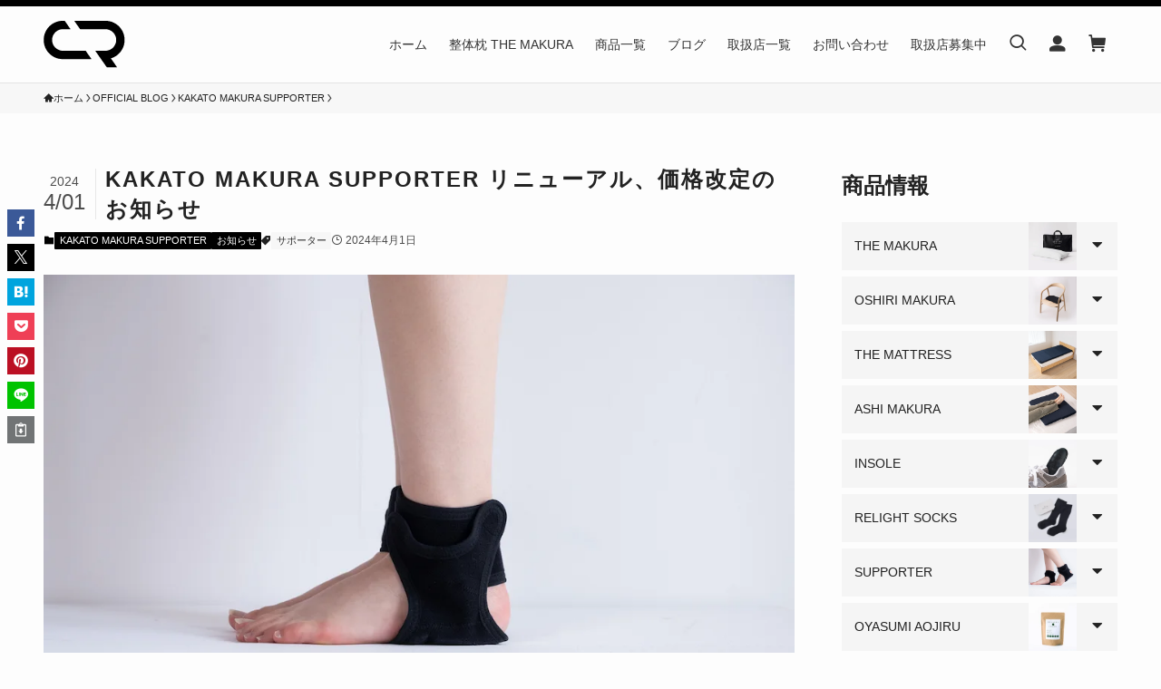

--- FILE ---
content_type: text/html; charset=UTF-8
request_url: https://curere.jp/blog/news/supporter-renewal202403/
body_size: 508802
content:
<!DOCTYPE html>
<html lang="ja" data-loaded="false" data-scrolled="false" data-spmenu="closed"><head>
<meta charset="utf-8">
<meta name="format-detection" content="telephone=no">
<meta http-equiv="X-UA-Compatible" content="IE=edge">
<meta name="viewport" content="width=device-width, viewport-fit=cover">
<title>KAKATO MAKURA SUPPORTER リニューアル、価格改定のお知らせ | CURE:RE（キュアレ）公式サイト</title>
<meta name='robots' content='max-image-preview:large' />
	<style>img:is([sizes="auto" i], [sizes^="auto," i]) { contain-intrinsic-size: 3000px 1500px }</style>
	<link rel="alternate" type="application/rss+xml" title="CURE:RE（キュアレ） &raquo; フィード" href="https://curere.jp/feed/" />
<link rel="alternate" type="application/rss+xml" title="CURE:RE（キュアレ） &raquo; コメントフィード" href="https://curere.jp/comments/feed/" />
<script type="text/javascript" id="wpp-js" src="https://curere.jp/wp/wp-content/plugins/wordpress-popular-posts/assets/js/wpp.min.js?ver=7.3.6" data-sampling="0" data-sampling-rate="100" data-api-url="https://curere.jp/wp-json/wordpress-popular-posts" data-post-id="13877" data-token="639ded3a49" data-lang="0" data-debug="0"></script>
<link rel="alternate" type="application/rss+xml" title="CURE:RE（キュアレ） &raquo; KAKATO MAKURA SUPPORTER リニューアル、価格改定のお知らせ のコメントのフィード" href="https://curere.jp/blog/news/supporter-renewal202403/feed/" />

<!-- SEO SIMPLE PACK 3.6.1 -->
<meta name="description" content="平素よりキュアレをご愛顧いただきまして誠に有り難うございます。 2024年4月1日（月）よりKAKATO MAKURA SUPPORTERがより使いやすい形状にリニューアルすることになりました。それに伴い、価格も改定させていただきます。 リ">
<meta name="keywords" content="キュアレ,CURE:RE">
<link rel="canonical" href="https://curere.jp/blog/news/supporter-renewal202403/">
<meta property="og:locale" content="ja_JP">
<meta property="og:type" content="article">
<meta property="og:image" content="https://curere.jp/wp/wp-content/uploads/thumbnail230710.jpg">
<meta property="og:title" content="KAKATO MAKURA SUPPORTER リニューアル、価格改定のお知らせ | CURE:RE（キュアレ）公式サイト">
<meta property="og:description" content="平素よりキュアレをご愛顧いただきまして誠に有り難うございます。 2024年4月1日（月）よりKAKATO MAKURA SUPPORTERがより使いやすい形状にリニューアルすることになりました。それに伴い、価格も改定させていただきます。 リ">
<meta property="og:url" content="https://curere.jp/blog/news/supporter-renewal202403/">
<meta property="og:site_name" content="CURE:RE（キュアレ）">
<meta property="article:publisher" content="https://www.facebook.com/curere.jp/">
<meta name="twitter:card" content="summary_large_image">
<meta name="twitter:site" content="@curere_jp">
<!-- / SEO SIMPLE PACK -->

<style id='wp-block-heading-inline-css' type='text/css'>
h1.has-background,h2.has-background,h3.has-background,h4.has-background,h5.has-background,h6.has-background{padding:1.25em 2.375em}h1.has-text-align-left[style*=writing-mode]:where([style*=vertical-lr]),h1.has-text-align-right[style*=writing-mode]:where([style*=vertical-rl]),h2.has-text-align-left[style*=writing-mode]:where([style*=vertical-lr]),h2.has-text-align-right[style*=writing-mode]:where([style*=vertical-rl]),h3.has-text-align-left[style*=writing-mode]:where([style*=vertical-lr]),h3.has-text-align-right[style*=writing-mode]:where([style*=vertical-rl]),h4.has-text-align-left[style*=writing-mode]:where([style*=vertical-lr]),h4.has-text-align-right[style*=writing-mode]:where([style*=vertical-rl]),h5.has-text-align-left[style*=writing-mode]:where([style*=vertical-lr]),h5.has-text-align-right[style*=writing-mode]:where([style*=vertical-rl]),h6.has-text-align-left[style*=writing-mode]:where([style*=vertical-lr]),h6.has-text-align-right[style*=writing-mode]:where([style*=vertical-rl]){rotate:180deg}
</style>
<style id='wp-block-image-inline-css' type='text/css'>
.wp-block-image a{display:inline-block}.wp-block-image img{box-sizing:border-box;height:auto;max-width:100%;vertical-align:bottom}@media (prefers-reduced-motion:no-preference){.wp-block-image img.hide{visibility:hidden}.wp-block-image img.show{animation:show-content-image .4s}}.wp-block-image[style*=border-radius] img,.wp-block-image[style*=border-radius]>a{border-radius:inherit}.wp-block-image.has-custom-border img{box-sizing:border-box}.wp-block-image.aligncenter{text-align:center}.wp-block-image.alignfull a,.wp-block-image.alignwide a{width:100%}.wp-block-image.alignfull img,.wp-block-image.alignwide img{height:auto;width:100%}.wp-block-image .aligncenter,.wp-block-image .alignleft,.wp-block-image .alignright,.wp-block-image.aligncenter,.wp-block-image.alignleft,.wp-block-image.alignright{display:table}.wp-block-image .aligncenter>figcaption,.wp-block-image .alignleft>figcaption,.wp-block-image .alignright>figcaption,.wp-block-image.aligncenter>figcaption,.wp-block-image.alignleft>figcaption,.wp-block-image.alignright>figcaption{caption-side:bottom;display:table-caption}.wp-block-image .alignleft{float:left;margin:.5em 1em .5em 0}.wp-block-image .alignright{float:right;margin:.5em 0 .5em 1em}.wp-block-image .aligncenter{margin-left:auto;margin-right:auto}.wp-block-image :where(figcaption){margin-bottom:1em;margin-top:.5em}.wp-block-image.is-style-circle-mask img{border-radius:9999px}@supports ((-webkit-mask-image:none) or (mask-image:none)) or (-webkit-mask-image:none){.wp-block-image.is-style-circle-mask img{border-radius:0;-webkit-mask-image:url('data:image/svg+xml;utf8,<svg viewBox="0 0 100 100" xmlns="http://www.w3.org/2000/svg"><circle cx="50" cy="50" r="50"/></svg>');mask-image:url('data:image/svg+xml;utf8,<svg viewBox="0 0 100 100" xmlns="http://www.w3.org/2000/svg"><circle cx="50" cy="50" r="50"/></svg>');mask-mode:alpha;-webkit-mask-position:center;mask-position:center;-webkit-mask-repeat:no-repeat;mask-repeat:no-repeat;-webkit-mask-size:contain;mask-size:contain}}:root :where(.wp-block-image.is-style-rounded img,.wp-block-image .is-style-rounded img){border-radius:9999px}.wp-block-image figure{margin:0}.wp-lightbox-container{display:flex;flex-direction:column;position:relative}.wp-lightbox-container img{cursor:zoom-in}.wp-lightbox-container img:hover+button{opacity:1}.wp-lightbox-container button{align-items:center;-webkit-backdrop-filter:blur(16px) saturate(180%);backdrop-filter:blur(16px) saturate(180%);background-color:#5a5a5a40;border:none;border-radius:4px;cursor:zoom-in;display:flex;height:20px;justify-content:center;opacity:0;padding:0;position:absolute;right:16px;text-align:center;top:16px;transition:opacity .2s ease;width:20px;z-index:100}.wp-lightbox-container button:focus-visible{outline:3px auto #5a5a5a40;outline:3px auto -webkit-focus-ring-color;outline-offset:3px}.wp-lightbox-container button:hover{cursor:pointer;opacity:1}.wp-lightbox-container button:focus{opacity:1}.wp-lightbox-container button:focus,.wp-lightbox-container button:hover,.wp-lightbox-container button:not(:hover):not(:active):not(.has-background){background-color:#5a5a5a40;border:none}.wp-lightbox-overlay{box-sizing:border-box;cursor:zoom-out;height:100vh;left:0;overflow:hidden;position:fixed;top:0;visibility:hidden;width:100%;z-index:100000}.wp-lightbox-overlay .close-button{align-items:center;cursor:pointer;display:flex;justify-content:center;min-height:40px;min-width:40px;padding:0;position:absolute;right:calc(env(safe-area-inset-right) + 16px);top:calc(env(safe-area-inset-top) + 16px);z-index:5000000}.wp-lightbox-overlay .close-button:focus,.wp-lightbox-overlay .close-button:hover,.wp-lightbox-overlay .close-button:not(:hover):not(:active):not(.has-background){background:none;border:none}.wp-lightbox-overlay .lightbox-image-container{height:var(--wp--lightbox-container-height);left:50%;overflow:hidden;position:absolute;top:50%;transform:translate(-50%,-50%);transform-origin:top left;width:var(--wp--lightbox-container-width);z-index:9999999999}.wp-lightbox-overlay .wp-block-image{align-items:center;box-sizing:border-box;display:flex;height:100%;justify-content:center;margin:0;position:relative;transform-origin:0 0;width:100%;z-index:3000000}.wp-lightbox-overlay .wp-block-image img{height:var(--wp--lightbox-image-height);min-height:var(--wp--lightbox-image-height);min-width:var(--wp--lightbox-image-width);width:var(--wp--lightbox-image-width)}.wp-lightbox-overlay .wp-block-image figcaption{display:none}.wp-lightbox-overlay button{background:none;border:none}.wp-lightbox-overlay .scrim{background-color:#fff;height:100%;opacity:.9;position:absolute;width:100%;z-index:2000000}.wp-lightbox-overlay.active{animation:turn-on-visibility .25s both;visibility:visible}.wp-lightbox-overlay.active img{animation:turn-on-visibility .35s both}.wp-lightbox-overlay.show-closing-animation:not(.active){animation:turn-off-visibility .35s both}.wp-lightbox-overlay.show-closing-animation:not(.active) img{animation:turn-off-visibility .25s both}@media (prefers-reduced-motion:no-preference){.wp-lightbox-overlay.zoom.active{animation:none;opacity:1;visibility:visible}.wp-lightbox-overlay.zoom.active .lightbox-image-container{animation:lightbox-zoom-in .4s}.wp-lightbox-overlay.zoom.active .lightbox-image-container img{animation:none}.wp-lightbox-overlay.zoom.active .scrim{animation:turn-on-visibility .4s forwards}.wp-lightbox-overlay.zoom.show-closing-animation:not(.active){animation:none}.wp-lightbox-overlay.zoom.show-closing-animation:not(.active) .lightbox-image-container{animation:lightbox-zoom-out .4s}.wp-lightbox-overlay.zoom.show-closing-animation:not(.active) .lightbox-image-container img{animation:none}.wp-lightbox-overlay.zoom.show-closing-animation:not(.active) .scrim{animation:turn-off-visibility .4s forwards}}@keyframes show-content-image{0%{visibility:hidden}99%{visibility:hidden}to{visibility:visible}}@keyframes turn-on-visibility{0%{opacity:0}to{opacity:1}}@keyframes turn-off-visibility{0%{opacity:1;visibility:visible}99%{opacity:0;visibility:visible}to{opacity:0;visibility:hidden}}@keyframes lightbox-zoom-in{0%{transform:translate(calc((-100vw + var(--wp--lightbox-scrollbar-width))/2 + var(--wp--lightbox-initial-left-position)),calc(-50vh + var(--wp--lightbox-initial-top-position))) scale(var(--wp--lightbox-scale))}to{transform:translate(-50%,-50%) scale(1)}}@keyframes lightbox-zoom-out{0%{transform:translate(-50%,-50%) scale(1);visibility:visible}99%{visibility:visible}to{transform:translate(calc((-100vw + var(--wp--lightbox-scrollbar-width))/2 + var(--wp--lightbox-initial-left-position)),calc(-50vh + var(--wp--lightbox-initial-top-position))) scale(var(--wp--lightbox-scale));visibility:hidden}}
</style>
<style id='wp-block-columns-inline-css' type='text/css'>
.wp-block-columns{align-items:normal!important;box-sizing:border-box;display:flex;flex-wrap:wrap!important}@media (min-width:782px){.wp-block-columns{flex-wrap:nowrap!important}}.wp-block-columns.are-vertically-aligned-top{align-items:flex-start}.wp-block-columns.are-vertically-aligned-center{align-items:center}.wp-block-columns.are-vertically-aligned-bottom{align-items:flex-end}@media (max-width:781px){.wp-block-columns:not(.is-not-stacked-on-mobile)>.wp-block-column{flex-basis:100%!important}}@media (min-width:782px){.wp-block-columns:not(.is-not-stacked-on-mobile)>.wp-block-column{flex-basis:0;flex-grow:1}.wp-block-columns:not(.is-not-stacked-on-mobile)>.wp-block-column[style*=flex-basis]{flex-grow:0}}.wp-block-columns.is-not-stacked-on-mobile{flex-wrap:nowrap!important}.wp-block-columns.is-not-stacked-on-mobile>.wp-block-column{flex-basis:0;flex-grow:1}.wp-block-columns.is-not-stacked-on-mobile>.wp-block-column[style*=flex-basis]{flex-grow:0}:where(.wp-block-columns){margin-bottom:1.75em}:where(.wp-block-columns.has-background){padding:1.25em 2.375em}.wp-block-column{flex-grow:1;min-width:0;overflow-wrap:break-word;word-break:break-word}.wp-block-column.is-vertically-aligned-top{align-self:flex-start}.wp-block-column.is-vertically-aligned-center{align-self:center}.wp-block-column.is-vertically-aligned-bottom{align-self:flex-end}.wp-block-column.is-vertically-aligned-stretch{align-self:stretch}.wp-block-column.is-vertically-aligned-bottom,.wp-block-column.is-vertically-aligned-center,.wp-block-column.is-vertically-aligned-top{width:100%}
</style>
<style id='wp-block-paragraph-inline-css' type='text/css'>
.is-small-text{font-size:.875em}.is-regular-text{font-size:1em}.is-large-text{font-size:2.25em}.is-larger-text{font-size:3em}.has-drop-cap:not(:focus):first-letter{float:left;font-size:8.4em;font-style:normal;font-weight:100;line-height:.68;margin:.05em .1em 0 0;text-transform:uppercase}body.rtl .has-drop-cap:not(:focus):first-letter{float:none;margin-left:.1em}p.has-drop-cap.has-background{overflow:hidden}:root :where(p.has-background){padding:1.25em 2.375em}:where(p.has-text-color:not(.has-link-color)) a{color:inherit}p.has-text-align-left[style*="writing-mode:vertical-lr"],p.has-text-align-right[style*="writing-mode:vertical-rl"]{rotate:180deg}
</style>
<style id='wp-block-tag-cloud-inline-css' type='text/css'>
.wp-block-tag-cloud{box-sizing:border-box}.wp-block-tag-cloud.aligncenter{justify-content:center;text-align:center}.wp-block-tag-cloud.alignfull{padding-left:1em;padding-right:1em}.wp-block-tag-cloud a{display:inline-block;margin-right:5px}.wp-block-tag-cloud span{display:inline-block;margin-left:5px;text-decoration:none}:root :where(.wp-block-tag-cloud.is-style-outline){display:flex;flex-wrap:wrap;gap:1ch}:root :where(.wp-block-tag-cloud.is-style-outline a){border:1px solid;font-size:unset!important;margin-right:0;padding:1ch 2ch;text-decoration:none!important}
</style>
<style id='wp-block-search-inline-css' type='text/css'>
.wp-block-search__button{margin-left:10px;word-break:normal}.wp-block-search__button.has-icon{line-height:0}.wp-block-search__button svg{height:1.25em;min-height:24px;min-width:24px;width:1.25em;fill:currentColor;vertical-align:text-bottom}:where(.wp-block-search__button){border:1px solid #ccc;padding:6px 10px}.wp-block-search__inside-wrapper{display:flex;flex:auto;flex-wrap:nowrap;max-width:100%}.wp-block-search__label{width:100%}.wp-block-search__input{appearance:none;border:1px solid #949494;flex-grow:1;margin-left:0;margin-right:0;min-width:3rem;padding:8px;text-decoration:unset!important}.wp-block-search.wp-block-search__button-only .wp-block-search__button{flex-shrink:0;margin-left:0;max-width:100%}.wp-block-search.wp-block-search__button-only .wp-block-search__button[aria-expanded=true]{max-width:calc(100% - 100px)}.wp-block-search.wp-block-search__button-only .wp-block-search__inside-wrapper{min-width:0!important;transition-property:width}.wp-block-search.wp-block-search__button-only .wp-block-search__input{flex-basis:100%;transition-duration:.3s}.wp-block-search.wp-block-search__button-only.wp-block-search__searchfield-hidden,.wp-block-search.wp-block-search__button-only.wp-block-search__searchfield-hidden .wp-block-search__inside-wrapper{overflow:hidden}.wp-block-search.wp-block-search__button-only.wp-block-search__searchfield-hidden .wp-block-search__input{border-left-width:0!important;border-right-width:0!important;flex-basis:0;flex-grow:0;margin:0;min-width:0!important;padding-left:0!important;padding-right:0!important;width:0!important}:where(.wp-block-search__input){font-family:inherit;font-size:inherit;font-style:inherit;font-weight:inherit;letter-spacing:inherit;line-height:inherit;text-transform:inherit}:where(.wp-block-search__button-inside .wp-block-search__inside-wrapper){border:1px solid #949494;box-sizing:border-box;padding:4px}:where(.wp-block-search__button-inside .wp-block-search__inside-wrapper) .wp-block-search__input{border:none;border-radius:0;padding:0 4px}:where(.wp-block-search__button-inside .wp-block-search__inside-wrapper) .wp-block-search__input:focus{outline:none}:where(.wp-block-search__button-inside .wp-block-search__inside-wrapper) :where(.wp-block-search__button){padding:4px 8px}.wp-block-search.aligncenter .wp-block-search__inside-wrapper{margin:auto}.wp-block[data-align=right] .wp-block-search.wp-block-search__button-only .wp-block-search__inside-wrapper{float:right}
</style>
<style id='wp-block-archives-inline-css' type='text/css'>
.wp-block-archives{box-sizing:border-box}.wp-block-archives-dropdown label{display:block}
</style>
<style id='wp-block-library-inline-css' type='text/css'>
:root{--wp-admin-theme-color:#007cba;--wp-admin-theme-color--rgb:0,124,186;--wp-admin-theme-color-darker-10:#006ba1;--wp-admin-theme-color-darker-10--rgb:0,107,161;--wp-admin-theme-color-darker-20:#005a87;--wp-admin-theme-color-darker-20--rgb:0,90,135;--wp-admin-border-width-focus:2px;--wp-block-synced-color:#7a00df;--wp-block-synced-color--rgb:122,0,223;--wp-bound-block-color:var(--wp-block-synced-color)}@media (min-resolution:192dpi){:root{--wp-admin-border-width-focus:1.5px}}.wp-element-button{cursor:pointer}:root{--wp--preset--font-size--normal:16px;--wp--preset--font-size--huge:42px}:root .has-very-light-gray-background-color{background-color:#eee}:root .has-very-dark-gray-background-color{background-color:#313131}:root .has-very-light-gray-color{color:#eee}:root .has-very-dark-gray-color{color:#313131}:root .has-vivid-green-cyan-to-vivid-cyan-blue-gradient-background{background:linear-gradient(135deg,#00d084,#0693e3)}:root .has-purple-crush-gradient-background{background:linear-gradient(135deg,#34e2e4,#4721fb 50%,#ab1dfe)}:root .has-hazy-dawn-gradient-background{background:linear-gradient(135deg,#faaca8,#dad0ec)}:root .has-subdued-olive-gradient-background{background:linear-gradient(135deg,#fafae1,#67a671)}:root .has-atomic-cream-gradient-background{background:linear-gradient(135deg,#fdd79a,#004a59)}:root .has-nightshade-gradient-background{background:linear-gradient(135deg,#330968,#31cdcf)}:root .has-midnight-gradient-background{background:linear-gradient(135deg,#020381,#2874fc)}.has-regular-font-size{font-size:1em}.has-larger-font-size{font-size:2.625em}.has-normal-font-size{font-size:var(--wp--preset--font-size--normal)}.has-huge-font-size{font-size:var(--wp--preset--font-size--huge)}.has-text-align-center{text-align:center}.has-text-align-left{text-align:left}.has-text-align-right{text-align:right}#end-resizable-editor-section{display:none}.aligncenter{clear:both}.items-justified-left{justify-content:flex-start}.items-justified-center{justify-content:center}.items-justified-right{justify-content:flex-end}.items-justified-space-between{justify-content:space-between}.screen-reader-text{border:0;clip:rect(1px,1px,1px,1px);clip-path:inset(50%);height:1px;margin:-1px;overflow:hidden;padding:0;position:absolute;width:1px;word-wrap:normal!important}.screen-reader-text:focus{background-color:#ddd;clip:auto!important;clip-path:none;color:#444;display:block;font-size:1em;height:auto;left:5px;line-height:normal;padding:15px 23px 14px;text-decoration:none;top:5px;width:auto;z-index:100000}html :where(.has-border-color){border-style:solid}html :where([style*=border-top-color]){border-top-style:solid}html :where([style*=border-right-color]){border-right-style:solid}html :where([style*=border-bottom-color]){border-bottom-style:solid}html :where([style*=border-left-color]){border-left-style:solid}html :where([style*=border-width]){border-style:solid}html :where([style*=border-top-width]){border-top-style:solid}html :where([style*=border-right-width]){border-right-style:solid}html :where([style*=border-bottom-width]){border-bottom-style:solid}html :where([style*=border-left-width]){border-left-style:solid}html :where(img[class*=wp-image-]){height:auto;max-width:100%}:where(figure){margin:0 0 1em}html :where(.is-position-sticky){--wp-admin--admin-bar--position-offset:var(--wp-admin--admin-bar--height,0px)}@media screen and (max-width:600px){html :where(.is-position-sticky){--wp-admin--admin-bar--position-offset:0px}}
</style>
<link rel='stylesheet' id='swell-icons-css' href='https://curere.jp/wp/wp-content/themes/swell/build/css/swell-icons.css?ver=2.13.0' type='text/css' media='all' />
<style id='main_style-inline-css' type='text/css'>
.c-infoBar__btn,.is-style-btn_shiny a{overflow:hidden;position:relative;transition:opacity .25s,-webkit-transform .25s;transition:opacity .25s,transform .25s;transition:opacity .25s,transform .25s,-webkit-transform .25s;z-index:0}.c-infoBar__btn:before,.is-style-btn_shiny a:before{background-image:linear-gradient(90deg,hsla(0,0%,100%,0),hsla(0,0%,100%,.6) 80%,hsla(0,0%,100%,0));content:"";height:200px;left:-120px;position:absolute;top:50%;-webkit-transform:translateY(-50%) rotate(25deg);transform:translateY(-50%) rotate(25deg);width:80px}.c-infoBar__btn:after,.is-style-btn_shiny a:after{-webkit-animation-duration:3s;animation-duration:3s;-webkit-animation-iteration-count:infinite;animation-iteration-count:infinite;-webkit-animation-name:shiny_btn;animation-name:shiny_btn;-webkit-animation-timing-function:ease-in-out;animation-timing-function:ease-in-out;background-image:linear-gradient(100deg,hsla(0,0%,100%,0),#fff);content:"";height:100%;left:-100px;position:absolute;top:0;width:50px}.c-infoBar__btn:hover,.is-style-btn_shiny a:hover{-webkit-transform:translateY(2px);transform:translateY(2px)}.c-infoBar__btn:hover:before,.is-style-btn_shiny a:hover:before{left:110%;transition:.25s ease-in-out}.c-infoBar__btn:hover:after,.is-style-btn_shiny a:hover:after{-webkit-animation:none;animation:none}#fix_bottom_menu:before,.c-infoBar:before,.c-mvBtn__btn:before,.l-fixHeader:before,.p-spMenu__inner:before,[data-type=type1] .p-blogCard__inner:before{content:"";height:100%;left:0;position:absolute;top:0;width:100%;z-index:0}.wp-block-image.is-style-shadow img,.wp-block-video.is-style-shadow video,img.shadow{box-shadow:0 2px 8px rgba(0,0,0,.1),0 4px 8px -4px rgba(0,0,0,.2)}.w-pageTop,.w-singleBottom,.w-singleTop{margin:2em 0}.c-categoryList:before,.c-tagList:before,.c-taxList:before,code.dir_name:before,code.file_name:before{-webkit-font-smoothing:antialiased;-moz-osx-font-smoothing:grayscale;font-family:icomoon!important;font-style:normal;font-variant:normal;font-weight:400;line-height:1;text-transform:none}.c-categoryList__separation:after,.p-breadcrumb__item:after{background-color:currentcolor;-webkit-clip-path:polygon(45% 9%,75% 51%,45% 90%,30% 90%,60% 50%,30% 10%);clip-path:polygon(45% 9%,75% 51%,45% 90%,30% 90%,60% 50%,30% 10%);content:"";display:block;height:10px;margin:0;opacity:.8;width:10px}@-webkit-keyframes flash{0%{opacity:.6}to{opacity:1}}@keyframes flash{0%{opacity:.6}to{opacity:1}}@-webkit-keyframes FadeIn{to{opacity:1}}@keyframes FadeIn{to{opacity:1}}@-webkit-keyframes FadeInFromX{to{opacity:1;-webkit-transform:translateX(0);transform:translateX(0)}}@keyframes FadeInFromX{to{opacity:1;-webkit-transform:translateX(0);transform:translateX(0)}}@-webkit-keyframes FadeInFromY{to{opacity:1;-webkit-transform:translateY(0);transform:translateY(0)}}@keyframes FadeInFromY{to{opacity:1;-webkit-transform:translateY(0);transform:translateY(0)}}@-webkit-keyframes flowing_text{to{-webkit-transform:translateX(-100%);transform:translateX(-100%)}}@keyframes flowing_text{to{-webkit-transform:translateX(-100%);transform:translateX(-100%)}}@-webkit-keyframes shiny_btn{0%{opacity:0;-webkit-transform:scale(0) rotate(25deg);transform:scale(0) rotate(25deg)}84%{opacity:0;-webkit-transform:scale(0) rotate(25deg);transform:scale(0) rotate(25deg)}85%{opacity:.9;-webkit-transform:scale(1) rotate(25deg);transform:scale(1) rotate(25deg)}to{opacity:0;-webkit-transform:scale(50) rotate(25deg);transform:scale(50) rotate(25deg)}}@keyframes shiny_btn{0%{opacity:0;-webkit-transform:scale(0) rotate(25deg);transform:scale(0) rotate(25deg)}84%{opacity:0;-webkit-transform:scale(0) rotate(25deg);transform:scale(0) rotate(25deg)}85%{opacity:.9;-webkit-transform:scale(1) rotate(25deg);transform:scale(1) rotate(25deg)}to{opacity:0;-webkit-transform:scale(50) rotate(25deg);transform:scale(50) rotate(25deg)}}@-webkit-keyframes leftToRight{0%{-webkit-transform:scale(1.1) translateX(-1%);transform:scale(1.1) translateX(-1%)}to{-webkit-transform:scale(1.1) translateX(1%);transform:scale(1.1) translateX(1%)}}@keyframes leftToRight{0%{-webkit-transform:scale(1.1) translateX(-1%);transform:scale(1.1) translateX(-1%)}to{-webkit-transform:scale(1.1) translateX(1%);transform:scale(1.1) translateX(1%)}}@-webkit-keyframes zoomUp{0%{-webkit-transform:scale(1);transform:scale(1)}to{-webkit-transform:scale(1.1);transform:scale(1.1)}}@keyframes zoomUp{0%{-webkit-transform:scale(1);transform:scale(1)}to{-webkit-transform:scale(1.1);transform:scale(1.1)}}@-webkit-keyframes FloatVertical{0%{-webkit-transform:translate3d(0,4px,0);transform:translate3d(0,4px,0)}50%{-webkit-transform:translate3d(0,-4px,0);transform:translate3d(0,-4px,0)}to{-webkit-transform:translate3d(0,4px,0);transform:translate3d(0,4px,0)}}@keyframes FloatVertical{0%{-webkit-transform:translate3d(0,4px,0);transform:translate3d(0,4px,0)}50%{-webkit-transform:translate3d(0,-4px,0);transform:translate3d(0,-4px,0)}to{-webkit-transform:translate3d(0,4px,0);transform:translate3d(0,4px,0)}}@-webkit-keyframes FloatHorizontal{0%{-webkit-transform:translate3d(4px,0,0);transform:translate3d(4px,0,0)}50%{-webkit-transform:translate3d(-4px,0,0);transform:translate3d(-4px,0,0)}to{-webkit-transform:translate3d(4px,0,0);transform:translate3d(4px,0,0)}}@keyframes FloatHorizontal{0%{-webkit-transform:translate3d(4px,0,0);transform:translate3d(4px,0,0)}50%{-webkit-transform:translate3d(-4px,0,0);transform:translate3d(-4px,0,0)}to{-webkit-transform:translate3d(4px,0,0);transform:translate3d(4px,0,0)}}:root{--color_border:hsla(0,0%,78%,.5);--color_gray:hsla(0,0%,78%,.15);--swl-color_hov_gray:rgba(3,2,2,.05);--swl-color_shadow:rgba(0,0,0,.12);--swl-fz--root:3.6vw;--swl-fz--side:var(--swl-fz--root);--swl-block-margin:2em;--swl-sidebar_width:280px;--swl-sidebar_margin:24px;--swl-pad_post_content:0px;--swl-pad_container:4vw;--swl-h2-margin--x:-2vw;--swl-box_shadow:0 2px 4px rgba(0,0,0,.05),0 4px 4px -4px rgba(0,0,0,.1);--swl-img_shadow:0 2px 8px rgba(0,0,0,.1),0 4px 8px -4px rgba(0,0,0,.2);--swl-btn_shadow:0 2px 2px rgba(0,0,0,.1),0 4px 8px -4px rgba(0,0,0,.2);--swl-text_color--black:#333;--swl-text_color--white:#fff;--swl-fz--xs:.75em;--swl-fz--small:.9em;--swl-fz--normal:1rem;--swl-fz--medium:1.1em;--swl-fz--large:1.25em;--swl-fz--huge:1.6em;--swl-list-padding--left:1.5em;--swl-list-padding--has_bg:1em 1em 1em 1.75em}html{font-size:var(--swl-fz--root)}.c-plainBtn{-webkit-appearance:none;-o-appearance:none;appearance:none;background-color:transparent;border:none;box-shadow:none}*,.c-plainBtn{margin:0;padding:0}*{box-sizing:border-box;font-family:inherit;font-size:inherit;line-height:inherit}:after,:before{box-sizing:inherit;text-decoration:inherit;vertical-align:inherit}b,strong{font-weight:700}sub,sup{font-size:smaller}ruby>rt{font-size:50%}main{display:block}:where(ol:not([type])),:where(ul:not([type])){list-style:none}blockquote,q{quotes:none}blockquote:after,blockquote:before,q:after,q:before{content:none}table{border-collapse:collapse;border-spacing:0}td,th{word-break:break-all}img{border-style:none;height:auto;max-width:100%}video{outline:none}code,pre{-moz-tab-size:4;-o-tab-size:4;tab-size:4}svg:not([fill]){fill:currentcolor}[hidden]{display:none}button,input,optgroup,select,textarea{font-family:inherit;font-size:inherit;line-height:inherit}button,input{overflow:visible}button,select{text-transform:none}[type=button],[type=reset],[type=submit],button{-webkit-appearance:button;cursor:pointer;display:inline-block}[role=button]{cursor:pointer}fieldset{padding:.35em .75em .625em}legend{box-sizing:border-box;color:inherit;display:table;max-width:100%;padding:0;white-space:normal}button,input,select,textarea{background-color:#f7f7f7;border:1px solid hsla(0,0%,78%,.5);border-radius:0;color:#333;padding:.25em .5em}[type=color]{padding:0}[type=range]{vertical-align:middle}[aria-busy=true]{cursor:progress}[aria-controls]{cursor:pointer}[aria-disabled]{cursor:default}html{letter-spacing:var(--swl-letter_spacing,normal)}body{word-wrap:break-word;-webkit-text-size-adjust:100%;background-color:var(--color_bg);color:var(--color_text);font-family:var(--swl-font_family);font-size:1rem;font-weight:var(--swl-font_weight);line-height:1.6;max-width:100%;min-width:100%;overflow-wrap:break-word;overflow-x:clip;position:relative}a{color:var(--color_link)}.swl-inline-color{--color_link:currentcolor}#lp-content .post_content,#main_content .post_content{font-size:var(--swl-fz--content,16px)}[data-spmenu=opened] #wpadminbar{z-index:1}#fix_bottom_menu{bottom:-60px;display:none;left:0;position:fixed}[data-spmenu=opened] body>.adsbygoogle{top:-140px!important}.-index-off .widget_swell_index,.-index-off [data-onclick=toggleIndex]{display:none}.-index-off .widget_swell_index+.c-widget{margin-top:0!important}.l-article{max-width:var(--article_size);padding-left:0;padding-right:0}.-sidebar-off .l-article,.lp-content .l-article{margin-left:auto;margin-right:auto}#body_wrap{max-width:100%;overflow-x:clip;position:relative;z-index:1}#body_wrap.-bg-fix{z-index:1}#body_wrap.-bg-fix:before{content:"";height:100%;left:0;position:fixed;top:0;width:100%;z-index:-1}.admin-bar{--swl-adminbarH:var(--wp-admin--admin-bar--height,32px)}.l-container{margin-left:auto;margin-right:auto;max-width:calc(var(--container_size, 0px) + var(--swl-pad_container, 0px)*2);padding-left:var(--swl-pad_container,0);padding-right:var(--swl-pad_container,0)}.l-content{margin:0 auto 6em;padding-top:2em;position:relative;z-index:1}.l-fixHeader{left:0;margin-top:var(--swl-adminbarH,0);opacity:0;position:fixed;top:0;-webkit-transform:translateY(calc(var(--swl-fix_headerH, 100px)*-1));transform:translateY(calc(var(--swl-fix_headerH, 100px)*-1));visibility:hidden;width:100%;z-index:101}.l-fixHeader[data-ready]{transition:all .5s}.l-fixHeader:before{background:var(--color_header_bg);display:block}.c-smallNavTitle{color:inherit;font-size:10px;line-height:1;opacity:.6}.sub-menu .c-smallNavTitle{display:none}.c-gnav{display:flex;height:100%;text-align:center}.c-gnav a{text-decoration:none}.c-gnav .ttl{color:inherit;line-height:1;position:relative;z-index:1}.c-gnav>.menu-item{height:100%;position:relative}.c-gnav>.menu-item:hover>.sub-menu{opacity:1;visibility:visible}.c-gnav>.menu-item>a{color:inherit;display:flex;flex-direction:column;height:100%;justify-content:center;padding:0 12px;position:relative;white-space:nowrap}.c-gnav>.menu-item>a .ttl{display:block;font-size:14px}.c-gnav>.menu-item>a:after{bottom:0;content:"";display:block;left:0;position:absolute;transition:width .25s,height .25s,-webkit-transform .25s;transition:transform .25s,width .25s,height .25s;transition:transform .25s,width .25s,height .25s,-webkit-transform .25s}.c-gnav>.menu-item>a .c-submenuToggleBtn{display:none}.c-gnav>.menu-item>.sub-menu{left:50%;top:100%;-webkit-transform:translateX(-50%);transform:translateX(-50%)}.c-gnav .sub-menu{box-shadow:0 2px 4px rgba(0,0,0,.1);opacity:0;position:absolute;text-align:left;transition:opacity .25s,visibility .25s;visibility:hidden;width:15em;z-index:1}.c-gnav .sub-menu li{position:relative}.c-gnav .sub-menu .ttl{font-size:.9em;left:0;position:relative;transition:left .25s}.c-gnav .sub-menu a{color:inherit;display:block;padding:.5em .75em;position:relative}.c-gnav .sub-menu a:hover{background-color:var(--swl-color_hov_gray)}.c-gnav__sBtn{color:inherit;display:flex;flex-direction:column;height:100%;justify-content:center;padding:0 12px;width:auto}.c-gnav__sBtn .icon-search{font-size:20px}.l-header{background:var(--color_header_bg);left:0;top:0;z-index:100}.l-header,.l-header__inner{position:relative;width:100%}.l-header__inner{color:var(--color_header_text);z-index:1}.l-header__inner .c-catchphrase{letter-spacing:var(--swl-letter_spacing,.2px)}.l-header__logo{line-height:1}.c-headLogo.-txt{align-items:center;display:flex}.c-headLogo__link{display:block;text-decoration:none}.-img .c-headLogo__link{height:100%}.-txt .c-headLogo__link{color:inherit;display:block;font-size:5vw;font-weight:700}.c-headLogo__img{height:100%;-o-object-fit:contain;object-fit:contain;width:auto}.w-header{align-items:center;display:flex}.l-header__customBtn,.l-header__menuBtn{height:var(--logo_size_sp);line-height:1.25;text-align:center;width:var(--logo_size_sp)}.l-mainContent{position:static!important;width:100%}.-sidebar-on .l-mainContent{max-width:100%}.l-mainContent__inner>:first-child,.l-parent>:first-child,.post_content>:first-child{margin-top:0!important}.l-mainContent__inner>:last-child,.l-parent>:last-child,.post_content>:last-child{margin-bottom:0!important}.l-scrollObserver{display:block;height:1px;left:0;pointer-events:none;position:absolute;top:100px;visibility:hidden;width:100%;z-index:1000}#sidebar{font-size:var(--swl-fz--side);position:relative}.c-blogLink{--the-ison-size:1em;align-items:center;display:flex;gap:.5em;line-height:1.5;text-decoration:none}.c-blogLink__icon{flex:0 0 auto;text-decoration:none}.c-blogLink__icon .__svg{height:var(--the-ison-size);width:var(--the-ison-size)}.c-blogLink[data-style=text]{--the-ison-size:.9em}.c-blogLink[data-style=text] .c-blogLink__icon{border:1px solid;border-radius:50%;display:inline-flex;flex:0 0 auto;padding:4px}.c-blogLink[data-style=text] .c-blogLink__text{text-decoration:underline}.c-blogLink[data-style=slim]{--the-ison-size:1.2em;align-items:stretch;border-radius:6px;box-shadow:0 1px 3px 1px rgba(0,0,0,.1);color:inherit;gap:0;overflow:hidden}.c-blogLink[data-style=slim] .c-blogLink__icon{align-items:center;background-color:#e6e9ea;border:2px solid #fff;border-radius:inherit;color:#34383f;display:flex;justify-content:center;transition:color .25s,background-color .25s;width:3.25em}.c-blogLink[data-style=slim] .c-blogLink__text{padding:1em .75em}.c-blogLink[data-style=slim]:hover .c-blogLink__icon{background-color:#34383f;color:#fff}.c-listMenu.c-listMenu li{margin:0;position:relative}.c-listMenu a{border-bottom:1px solid var(--color_border);color:inherit;display:block;line-height:1.4;position:relative;text-decoration:none}.c-listMenu a:hover{background-color:var(--swl-color_hov_gray)}.c-taxList:before{content:"\e92f"}.c-categoryList{color:var(--color_main)}.c-categoryList:before{content:"\e92f"}.c-tagList:before{color:inherit;content:"\e935"}.c-categoryList__link,.c-tagList__link,.c-taxList__link{border-radius:1px;display:block;line-height:1;padding:4px .5em;text-decoration:none}.c-tagList__link{background:#f7f7f7;color:#333}.c-categoryList__link{background-color:var(--color_main);color:#fff}.c-taxList__link{background:#f7f7f7;color:#333}.l-mainContent .c-categoryList__link.-current{background:none;box-shadow:inset 0 0 0 1px currentcolor;color:inherit}.l-topTitleArea .c-categoryList__link.-current{border:none;padding:0}.c-categoryList__separation{display:block;line-height:1;margin-right:.25em}.c-filterLayer:after,.c-filterLayer:before,.c-filterLayer__img{height:100%;left:0;position:absolute;top:0;width:100%}.c-filterLayer{z-index:0}.c-filterLayer:before{z-index:1}.c-filterLayer:after{display:block;z-index:2}.c-filterLayer.-texture-dot:after{background-color:rgba(0,0,0,.1);background-image:url([data-uri]);background-size:2px;content:"";opacity:.5}.c-filterLayer.-texture-brushed:after{background-image:url(https://curere.jp/wp/wp-content/themes/swell/assets//img/texture/white-brushed.png);content:"";opacity:.5}.c-filterLayer__img{z-index:0}.-filter-blur>.c-filterLayer__img{-webkit-filter:blur(4px);filter:blur(4px);height:calc(100% + 8px);left:-4px;top:-4px;width:calc(100% + 8px)}.-filter-glay>.c-filterLayer__img{-webkit-filter:grayscale(60%);filter:grayscale(60%)}.c-fixBtn{align-items:center;background:#fff;border:1px solid var(--color_main);border-radius:var(--swl-radius--8,0);box-shadow:var(--swl-box_shadow);color:var(--color_main);cursor:pointer;display:flex;flex-direction:column;height:52px;justify-content:center;letter-spacing:normal;line-height:1;opacity:.75;overflow:hidden;text-align:center;transition:all .25s;width:52px}.c-fixBtn+.c-fixBtn{margin-top:16px}.c-fixBtn__icon{display:block;font-size:20px}.c-fixBtn__label{-webkit-font-feature-settings:"palt";font-feature-settings:"palt";display:block;font-size:10px;-webkit-transform:scale(.9);transform:scale(.9)}#fix_tocbtn .c-fixBtn__label{margin-top:2px}#pagetop .c-fixBtn__label{margin-top:-8px}#pagetop[data-has-text="1"] .c-fixBtn__icon{-webkit-transform:translateY(-6px);transform:translateY(-6px)}.c-iconBtn{align-content:center;align-items:center;color:inherit;display:inline-flex;flex-wrap:wrap;height:100%;justify-content:center;text-decoration:none;width:100%}.c-iconBtn .-menuBtn{z-index:1}.c-iconBtn__icon{display:block;font-size:24px}.p-spMenu__closeBtn .c-iconBtn__icon{font-size:20px}.c-iconBtn__icon:before{display:block}.c-iconBtn__label{display:block;font-size:10px;-webkit-transform:scale(.9);transform:scale(.9);width:100%}.c-iconList{display:flex;flex-wrap:wrap}.widget_swell_prof_widget .c-iconList,.widget_swell_sns_links .c-iconList{justify-content:center}.l-footer__foot .c-iconList{justify-content:center;margin-bottom:8px}.c-iconList__link{box-sizing:content-box;color:inherit;height:1em;margin:0 3px;padding:2px;text-align:center;text-decoration:none;width:1em}.c-iconList__icon,.c-iconList__link{display:block;line-height:1}.c-iconList__icon:before{color:inherit}.is-style-circle .c-iconList__link{border:1px solid;border-radius:50%;margin:4px;padding:5px}.c-modal{height:100%;left:0;position:fixed;top:0;transition:opacity .5s,visibility .5s;width:100%;z-index:1000}[data-loaded=false] .c-modal{display:none}.c-modal:not(.is-opened){opacity:0;pointer-events:none;visibility:hidden}.c-modal .c-modal__close{color:#fff;cursor:pointer;left:0;line-height:2;padding-top:.5em;position:absolute;text-align:center;text-shadow:1px 1px 1px #000;top:100%;width:100%}.c-mvBtn{display:block;margin:2em auto 0;position:relative;text-align:center}.u-ta-l .c-mvBtn{margin-left:0}.u-ta-r .c-mvBtn{margin-right:0}.c-mvBtn__btn{background-color:var(--color_main);border-radius:var(--mv_btn_radius);box-shadow:0 1px 4px rgba(0,0,0,.1);display:block;font-size:3.2vw;letter-spacing:var(--swl-letter_spacing,1px);overflow:hidden;padding:.75em 2.5em;position:relative;text-decoration:none;text-shadow:none;transition:box-shadow .25s}.-btn-n>.c-mvBtn__btn{color:#fff}.c-mvBtn__btn:before{background:linear-gradient(hsla(0,0%,100%,.2),#fff);border-radius:2px;display:block;opacity:0;transition:opacity .25s}.c-mvBtn__btn:hover{box-shadow:0 1px 8px rgba(0,0,0,.2);opacity:1}.c-mvBtn__btn:hover:before{opacity:.2}.-btn-b>.c-mvBtn__btn{background:none;border:1px solid}.c-overlay{background:rgba(0,0,0,.75);height:100%;left:0;position:absolute;top:0;width:100%;z-index:0}.c-pagination{align-items:center;display:flex;flex-wrap:wrap;font-size:13px;justify-content:center;margin:3em 0;position:relative}[class*=page-numbers]{box-sizing:content-box;display:block;font-size:14px;height:36px;line-height:36px;margin:6px;min-width:36px;padding:0;position:relative;text-align:center;text-decoration:none;transition:color .25s,background-color .25s;width:auto}[class*=page-numbers].current,[class*=page-numbers]:hover{background-color:var(--color_main);color:#fff}.c-pagination__dot{color:#aaa;margin:0 6px}.c-postTitle{align-items:center;display:flex;flex-direction:row-reverse}.c-postTitle__ttl{font-size:5vw;line-height:1.4;width:100%}.c-postTitle__date{border-right:1px solid var(--color_border);font-weight:400;line-height:1;margin-right:.75em;padding:.5em .75em .5em 0;text-align:center}.c-postTitle__date .__y{display:block;font-size:3vw;line-height:1;margin-bottom:4px}.c-postTitle__date .__md{display:block;font-size:4.2vw}.p-postList .c-postTitle{margin:0 auto 1em;position:relative;width:100%;z-index:1}.p-postList .c-postTitle__date .__md,.p-postList .c-postTitle__ttl{font-size:4vw}.c-reviewStars i{color:var(--color-review_star,#fac225)}.post_content>.c-reviewStars{display:block}.c-scrollHint{-webkit-animation:FloatHorizontal 2s ease-in-out infinite alternate;animation:FloatHorizontal 2s ease-in-out infinite alternate;margin-bottom:2px!important;margin-top:3em;text-align:right}.c-scrollHint span{align-items:center;display:inline-flex;font-size:12px;line-height:1;opacity:.75;vertical-align:middle}.c-scrollHint span i{font-size:16px;margin-left:4px}.c-scrollHint+.wp-block-table{margin-top:0!important}.c-searchForm{position:relative}.c-searchForm__s{background-color:#fff;line-height:2;padding:4px 44px 4px 8px;width:100%}.c-searchForm__submit{border-radius:var(--swl-radius--4,0);height:100%;overflow:hidden;position:absolute;right:0;top:0;width:40px}.c-searchForm__submit:before{color:#fff;font-size:20px;left:50%;position:absolute;top:50%;-webkit-transform:translateX(-50%) translateY(-50%);transform:translateX(-50%) translateY(-50%);z-index:1}.w-header .c-searchForm__s{font-size:14px;line-height:20px}.w-header .c-searchForm__submit{width:30px}.w-header .c-searchForm__submit:before{font-size:16px}.skip-link{left:0;opacity:0;overflow:hidden;pointer-events:none;position:absolute!important;text-decoration:none;top:0;z-index:999}.skip-link:focus{background-color:#f1f1f1;border-radius:3px;box-shadow:0 0 2px 2px rgba(0,0,0,.6);color:#21759b;display:block;font-size:14px;font-weight:700;height:auto;left:8px;opacity:1;padding:16px 24px;pointer-events:auto;top:8px;width:auto;z-index:1000}.c-postAuthor{align-items:center;display:flex}.c-postAuthor.is-link{color:inherit;text-decoration:none;transition:opacity .25s}.c-postAuthor.is-link:hover{opacity:.75}.c-postAuthor__figure{border-radius:50%;height:20px;margin:0 .25em 0 1px;overflow:hidden;width:20px}.c-postAuthor__figure .avatar{display:block;-o-object-fit:cover;object-fit:cover}.c-postThumb{overflow:hidden;position:relative;vertical-align:middle}.c-postThumb__figure{margin:0;overflow:hidden;position:relative;width:100%;z-index:0}.c-postThumb__figure:before{content:"";display:block;height:0;padding-top:var(--card_posts_thumb_ratio)}.-type-list .c-postThumb__figure:before,.-type-list2 .c-postThumb__figure:before{padding-top:var(--list_posts_thumb_ratio)}.-type-big .c-postThumb__figure:before{padding-top:var(--big_posts_thumb_ratio)}.-type-thumb .c-postThumb__figure:before{padding-top:var(--thumb_posts_thumb_ratio)}.p-blogCard .c-postThumb__figure:before{padding-top:var(--blogcard_thumb_ratio)}.p-postList__link:hover .c-postThumb:before{opacity:.2}.p-postList__link:hover .c-postThumb__img{-webkit-transform:scale(1.06);transform:scale(1.06)}.c-postThumb__img{left:0;position:absolute;top:0;transition:-webkit-transform .25s;transition:transform .25s;transition:transform .25s,-webkit-transform .25s}.c-postThumb__cat{background-color:var(--color_main);display:inline-block;font-size:10px;line-height:2;overflow:hidden;padding:0 .75em;position:absolute;right:0;top:0;white-space:nowrap;z-index:1}.-type-list .c-postThumb__cat,.-type-list2 .c-postThumb__cat{left:0;right:auto;-webkit-transform-origin:0 0;transform-origin:0 0}.c-postThumb__cat:before{margin-right:.4em}.c-postTimes{align-items:center;display:flex;flex-wrap:wrap;gap:.5em}.c-postTimes__modified:before,.c-postTimes__posted:before{margin-right:.325em;position:relative;top:1px}.c-rssSite{margin-right:.5rem}.c-rssSite__favi{display:block;height:14px;margin-right:.25rem;width:14px}.c-rssAuthor{margin-left:0!important}.p-blogCard{cursor:pointer;display:block;margin:2.5em auto 2em;max-width:880px;transition:box-shadow .25s;width:100%}.wp-block-embed>.p-blogCard{margin:0 auto}.p-blogCard:hover{box-shadow:0 4px 16px rgba(0,0,0,.1),0 12px 28px -12px rgba(0,0,0,.05)}.p-blogCard:hover .c-postThumb__img{opacity:1}.p-blogCard__caption{background:var(--color_content_bg);border-radius:2px;display:inline-block;font-size:11px;left:16px;line-height:2;padding:0 .5em;position:absolute;top:-1em;z-index:1}.p-blogCard__caption:before{content:"\e923";display:inline-block;font-family:icomoon;margin-right:3px}.-external .p-blogCard__caption:before{content:"\e91a"}.p-blogCard__inner{align-items:center;display:flex;justify-content:space-between;margin:0;padding:16px;position:relative;transition:box-shadow .25s}.-noimg>.p-blogCard__inner{min-height:5em}.p-blogCard__thumb{flex-shrink:0;margin:0 1em 0 0;width:30%}.p-blogCard__thumb .c-postThumb__figure{margin:0;position:relative;width:100%}.p-blogCard__body{flex:1 1 auto;margin:0}.p-blogCard__title{color:inherit;display:block;font-weight:400;line-height:1.4;text-decoration:none}.p-blogCard__excerpt{display:block;font-size:.8em;line-height:1.4;margin-top:.5em;opacity:.8;word-break:break-word}[data-type=type1] .p-blogCard__caption{bottom:auto;right:auto}[data-type=type1] .p-blogCard__inner{padding-top:21px}[data-type=type1] .p-blogCard__inner:before{border:1px solid;border-radius:var(--swl-radius--2,0);display:block;pointer-events:none}[data-type=type2] .p-blogCard__caption{background:var(--color_main);bottom:auto;color:#fff;padding:0 .75em;right:auto}[data-type=type2] .p-blogCard__inner{border:1px solid var(--color_main);border-radius:2px;padding-top:24px}[data-type=type3] .p-blogCard__caption{background:none;bottom:2px;font-size:10px;left:auto;opacity:.8;right:4px;top:auto;-webkit-transform:scale(.8);transform:scale(.8);-webkit-transform-origin:100% 100%;transform-origin:100% 100%}[data-type=type3] .p-blogCard__inner{background:#fff;border-radius:2px;box-shadow:0 1px 3px 1px rgba(0,0,0,.08);color:#333}.p-breadcrumb{margin:0 auto;padding:8px 0;position:relative}.p-breadcrumb.-bg-on{background:#f7f7f7}.p-breadcrumb:not(.-bg-on){padding-top:12px}.-body-solid .p-breadcrumb.-bg-on{box-shadow:inset 0 -1px 8px rgba(0,0,0,.06)}.-frame-on .p-breadcrumb,.c-infoBar+.p-breadcrumb,.c-infoBar+[data-barba=container]>.p-breadcrumb,.l-topTitleArea+.p-breadcrumb{background:none!important;border:none!important;box-shadow:none!important;padding-top:12px}.-frame-on .p-breadcrumb{padding-bottom:12px}.p-breadcrumb__list{align-items:center;display:flex;font-size:10px;gap:.5em;list-style:none;overflow:hidden;width:100%}.p-breadcrumb__item{align-items:center;display:inline-flex;gap:.5em;position:relative}.p-breadcrumb__item:last-child:after{content:none}.p-breadcrumb__item:last-child span{opacity:.8}.p-breadcrumb__text{align-items:center;color:inherit;display:block;display:inline-flex;text-decoration:none;white-space:nowrap}.p-breadcrumb__text:before{margin-right:3px}.p-breadcrumb__text:hover span{opacity:.76}.p-breadcrumb__text .__home{align-items:center;display:inline-flex;gap:4px}.p-breadcrumb__text .__home:before{line-height:inherit}.single .p-breadcrumb__item:last-child>span.p-breadcrumb__text{display:none}.p-fixBtnWrap{align-items:flex-end;bottom:1.25em;display:flex;flex-direction:column;opacity:0;position:fixed;right:1em;text-align:center;-webkit-transform:translateY(-8px);transform:translateY(-8px);transition:opacity .3s,visibility .3s,-webkit-transform .3s;transition:opacity .3s,transform .3s,visibility .3s;transition:opacity .3s,transform .3s,visibility .3s,-webkit-transform .3s;visibility:hidden;z-index:99}[data-loaded=false] .p-fixBtnWrap{display:none}[data-scrolled=true] .p-fixBtnWrap{opacity:1;-webkit-transform:translateY(0);transform:translateY(0);visibility:visible}.p-postListWrap{position:relative}.p-postList.p-postList{list-style:none;margin-bottom:0;padding-left:0}.p-postList.-type-simple{border-top:1px solid var(--color_border)}.p-postList.-type-card,.p-postList.-type-thumb{display:flex;flex-wrap:wrap;margin-left:-.5em;margin-right:-.5em}.-frame-off .p-postList.-type-list2{border-top:1px solid var(--color_border);padding-top:1.5em}.c-widget .p-postList.-type-card{margin-bottom:-1.5em}.p-postList.-type-thumb+.is-style-more_btn{margin-top:1em}.p-postList.-type-simple+.is-style-more_btn{margin-top:2em}.p-postList__item.p-postList__item:before{content:none}.-type-simple .p-postList__item{margin-bottom:0;margin-top:0}.-type-list .p-postList__item{margin-bottom:2em;margin-top:0}.-type-list2 .p-postList__item{border-bottom:1px solid var(--color_border);margin-bottom:1.5em;margin-top:0;padding-bottom:1.5em}.-type-big .p-postList__item{padding-left:.5em;padding-right:.5em}.-type-big .p-postList__item:not(:last-child){border-bottom:1px solid var(--color_border);margin-bottom:3em;padding-bottom:3em}.-type-card .p-postList__item{margin-bottom:2.5em;margin-top:0;padding:0 .5em;width:50%}.-type-thumb .p-postList__item{margin-bottom:1em;margin-top:0;padding:0 .5em;width:50%}.is-first-big>.p-postList__item:first-child{width:100%}.c-widget .-type-card .p-postList__item{margin-bottom:2em}.c-widget .-type-list .p-postList__item{margin-bottom:1.5em}.p-postList__link{color:inherit;display:block;position:relative;text-decoration:none;z-index:0}.-type-card .p-postList__link{height:100%}.-type-simple .p-postList__link{border-bottom:1px solid var(--color_border);display:block;padding:1em .25em;transition:background-color .25s}.-type-simple .p-postList__link:hover{background-color:var(--swl-color_hov_gray)}.-type-list .p-postList__link,.-type-list2 .p-postList__link{align-items:flex-start;display:flex;flex-wrap:wrap;justify-content:space-between}.-type-list2 .p-postList__link{padding:0 .25em}.-type-list2 .p-postList__item:nth-child(2n) .p-postList__link{flex-direction:row-reverse}.-type-card .p-postList__thumb{width:100%}.-type-list .p-postList__thumb,.-type-list2 .p-postList__thumb{width:36%}.-type-thumb .p-postList__thumb{box-shadow:none;width:100%}.p-postList__thumb:before{background:linear-gradient(45deg,var(--color_gradient1),var(--color_gradient2));content:"";display:block;height:100%;left:0;opacity:0;position:absolute;top:0;transition:opacity .25s;width:100%;z-index:1}.p-postList__body{position:relative;transition:opacity .25s}.-type-big .p-postList__body,.-type-card .p-postList__body{padding-top:1em}.-ps-style-normal .p-postList__item:hover .p-postList__body,.-type-card .p-postList__item:hover .p-postList__body,.-type-list .p-postList__item:hover .p-postList__body{opacity:.75}.-type-list .p-postList__body,.-type-list2 .p-postList__body{width:60%}.-type-thumb .p-postList__body{background:rgba(0,0,0,.5);bottom:0;color:#fff;left:0;padding:.75em;position:absolute;width:100%}.-type-big .p-postList__body:after,.-type-list2 .p-postList__body:after{box-shadow:0 0 0 1px var(--color_border);display:block;font-size:12px;letter-spacing:var(--swl-letter_spacing,.5px);margin:2em auto 0;opacity:.75;padding:1em 0;text-align:center;transition:color .25s,background-color .25s;width:100%}.-type-list2 .p-postList__body:after{display:inline-block;margin-top:2em;max-width:100%;padding:.5em 3em;width:auto}.p-postList__link:hover .p-postList__body:after{background:var(--color_main);box-shadow:none;color:#fff;opacity:1}.p-postList .p-postList__title{background:none;border:none;color:inherit;display:block;font-weight:700;line-height:1.5;margin:0;padding:0}.p-postList .p-postList__title:after,.p-postList .p-postList__title:before{content:none}.-type-card .p-postList__title,.-type-list .p-postList__title,.-type-list2 .p-postList__title{font-size:3.6vw}.-type-simple .p-postList__title{font-size:1em}.p-postList__excerpt{line-height:1.5}.-type-card .p-postList__excerpt{font-size:3.2vw;margin-top:.5em}.-type-list .p-postList__excerpt,.-type-list2 .p-postList__excerpt{font-size:3.4vw;margin-top:.5em}.-type-big .p-postList__excerpt{line-height:1.6;padding-bottom:.5em}#sidebar .p-postList__excerpt,.-related .p-postList__excerpt,.-type-thumb .p-postList__excerpt{display:none}.p-postList__meta{align-items:center;display:flex;flex-wrap:wrap;font-size:10px;line-height:1.25;margin-top:.75em;position:relative}.p-postList__title+.p-postList__meta{margin-top:.25em}.p-postList__meta :before{margin-right:.25em}.-type-simple .p-postList__meta{margin:0 0 4px}.-type-big .p-postList__meta{font-size:12px;margin:0 0 1em}.-type-thumb .p-postList__meta,.c-widget .p-postList__meta{margin-top:0}.p-postList__author,.p-postList__cat,.p-postList__times,.p-postList__views{margin-right:.5em;padding:4px 0}.-type-simple .p-postList__author{padding:0}.p-postList__author:not(:first-child){margin-left:auto}.-w-ranking.p-postList{counter-reset:number 0}.-w-ranking .p-postList__item{position:relative}.-w-ranking .p-postList__item:before{background-color:#3c3c3c;color:#fff;content:counter(number);counter-increment:number;display:block;font-family:arial,helvetica,sans-serif;pointer-events:none;position:absolute;text-align:center;z-index:2}.-w-ranking .p-postList__item:first-child:before{background-color:#f7d305;background-image:linear-gradient(to top left,#f7bf05,#fcea7f,#fcd700,#f7d305,#eaca12,#ac9303,#f7d305,#fcea7f,#f7e705,#eaca12,#f7bf05)}.-w-ranking .p-postList__item:nth-child(2):before{background-color:#a5a5a5;background-image:linear-gradient(to top left,#a5a5a5,#e5e5e5,#ae9c9c,#a5a5a5,#a5a5a5,#7f7f7f,#a5a5a5,#e5e5e5,#a5a5a5,#a5a5a5,#a5a5a5)}.-w-ranking .p-postList__item:nth-child(3):before{background-color:#c47222;background-image:linear-gradient(to top left,#c46522,#e8b27d,#d07217,#c47222,#b9722e,#834c17,#c47222,#e8b27d,#c48022,#b9722e,#c46522)}.-w-ranking.-type-card .p-postList__item:before{font-size:3.2vw;left:calc(.5em + 8px);line-height:2.5;top:-4px;width:2em}.-w-ranking.-type-list .p-postList__item:before{font-size:3vw;left:0;line-height:2;top:0;width:2em}.-type-big .noimg_{display:none}.-type-big .noimg_+.p-postList__body{padding-top:0}.p-spMenu{height:100%;left:0;position:fixed;top:0;transition:opacity 0s;width:100%;z-index:101}[data-loaded=false] .p-spMenu{display:none}[data-spmenu=closed] .p-spMenu{opacity:0;pointer-events:none;transition-delay:1s}.p-spMenu a{color:inherit}.p-spMenu .c-widget__title{margin-bottom:1.5em}.c-spnav{display:block;text-align:left}.c-spnav .menu-item{position:relative}.c-spnav>.menu-item:first-child>a{border-top:none}.c-spnav a{border-bottom:1px solid var(--color_border);display:block;padding:.75em .25em}.c-spnav .desc{margin-left:8px}.p-spMenu__overlay{transition:opacity .5s,visibility .5s}[data-spmenu=closed] .p-spMenu__overlay{opacity:0;visibility:hidden}.p-spMenu__inner{box-shadow:0 0 8px var(--swl-color_shadow);height:100%;padding-top:var(--logo_size_sp);position:absolute;top:0;transition:-webkit-transform .45s;transition:transform .45s;transition:transform .45s,-webkit-transform .45s;transition-timing-function:ease-out;width:88vw;z-index:1}.-left .p-spMenu__inner{left:0;-webkit-transform:translateX(-88vw);transform:translateX(-88vw)}.-right .p-spMenu__inner{right:0;-webkit-transform:translateX(88vw);transform:translateX(88vw)}[data-spmenu=opened] .p-spMenu__inner{-webkit-transform:translateX(0);transform:translateX(0)}.p-spMenu__closeBtn{height:var(--logo_size_sp);position:absolute;top:0;width:var(--logo_size_sp);z-index:1}.-left .p-spMenu__closeBtn{left:0}.-right .p-spMenu__closeBtn{right:0}.p-spMenu__body{-webkit-overflow-scrolling:touch;height:100%;overflow-y:scroll;padding:0 4vw 10vw;position:relative}.p-spMenu__nav{margin-top:-1em;padding-bottom:.5em}.p-spMenu__bottom{margin-top:2em}.note{color:#e03030}.dump_data{background:#fafafa;border:1px solid #ddd;display:block;font-family:arial,sans-serif;font-size:13px;padding:16px;white-space:pre-wrap}.xdebug-var-dump{font-family:inherit;white-space:inherit}.xdebug-var-dump small:first-child{display:block}.xdebug-var-dump font{color:#4368af}.xdebug-var-dump small{color:#ff6868}.alignwide{max-width:none!important;position:relative;width:100%}h2.alignwide{margin-left:0!important;margin-right:0!important}.alignfull{left:calc(50% - 50vw);max-width:100vw!important;position:relative;width:100vw}@supports (--css:variables){.alignfull{left:calc(50% - 50vw + var(--swl-scrollbar_width, 0px)/2);width:calc(100vw - var(--swl-scrollbar_width, 0px))}}.alignfull>.wp-block-cover__inner-container,.alignfull>.wp-block-group__inner-container{margin:0 auto;max-width:var(--article_size)}.u-bg-main{background-color:var(--color_main)!important;color:#fff!important}.cf:after,.cf:before{clear:both;content:"";display:block;height:0;overflow:hidden}.clear,.u-cf{clear:both!important}.none,.u-none{display:none!important}.u-block{display:block!important}.u-flex--aic{align-items:center;display:flex}.fs_xs,.has-xs-font-size,.u-fz-xs{font-size:var(--swl-fz--xs)!important}.fs_s,.has-s-font-size,.has-small-font-size,.u-fz-s{font-size:var(--swl-fz--small)!important}.has-normal-font-size,.has-regular-font-size{font-size:var(--swl-fz--normal)!important}.has-medium-font-size,.u-fz-m{font-size:var(--swl-fz--medium)!important}.fs_l,.has-l-font-size,.has-large-font-size,.u-fz-l{font-size:var(--swl-fz--large)!important}.fs_xl,.has-huge-font-size,.has-xl-font-size,.u-fz-xl{font-size:var(--swl-fz--huge)!important}.u-fz-10{font-size:10px}.u-fz-11{font-size:11px}.u-fz-12{font-size:12px}.u-fz-13{font-size:13px}.u-fz-14{font-size:14px}.u-fz-15{font-size:15px}.u-fz-16{font-size:16px}.u-fz-18{font-size:18px}.u-fw-bold{font-weight:700!important}.u-fw-normal{font-weight:400!important}.u-fw-lighter{font-weight:lighter!important}.u-fs-italic{font-style:italic!important}.u-col-main{color:var(--color_main)!important}.u-thin{opacity:.8}.hov-opacity{transition:opacity .25s}.hov-opacity:hover{opacity:.8}.hov-flash:hover{-webkit-animation:flash 1s;animation:flash 1s}.hov-flash-up{transition:box-shadow .25s}.hov-flash-up:hover{-webkit-animation:flash 1s;animation:flash 1s;box-shadow:0 2px 8px rgba(0,0,0,.25)}.hov-col-main{transition:color .25s}.hov-col-main:hover{color:var(--color_main)!important}.u-lh-10{line-height:1!important}.u-lh-15{line-height:1.5!important}.u-lh-20{line-height:2!important}.luminous{cursor:-webkit-zoom-in!important;cursor:zoom-in!important}.u-mb-ctrl+*{margin-top:0!important}.u-mb-0{margin-bottom:0!important}.u-mb-5{margin-bottom:.5em!important}.u-mb-10{margin-bottom:1em!important}.u-mb-15{margin-bottom:1.5em!important}.u-mb-20{margin-bottom:2em!important}.u-mb-25{margin-bottom:2.5em!important}.u-mb-30{margin-bottom:3em!important}.u-mb-40{margin-bottom:4em!important}.u-mb-50{margin-bottom:5em!important}.u-mb-60{margin-bottom:6em!important}.u-mb-80{margin-bottom:8em!important}.u-mt-0{margin-top:0!important}.u-mt-5{margin-top:.5em!important}.u-mt-10{margin-top:1em!important}.u-mt-15{margin-top:1.5em!important}.u-mt-20{margin-top:2em!important}.u-mt-25{margin-top:2.5em!important}.u-mt-30{margin-top:3em!important}.u-mt-40{margin-top:4em!important}.u-mt-50{margin-top:5em!important}.u-mt-60{margin-top:6em!important}.u-mt-80{margin-top:8em!important}.u-obf-cover{display:block;height:100%!important;-o-object-fit:cover;object-fit:cover;width:100%!important}.al_c,.u-ta-c{text-align:center}.al_l,.u-ta-l{text-align:left}.al_r,.u-ta-r{text-align:right}.u-nowrap{white-space:nowrap}.alignleft{float:left}.alignright{float:right}.c-prBanner__link{display:block;margin:0 auto;max-width:400px;transition:opacity .25s}.c-prBanner__link:hover{opacity:.8}.c-prBanner__img{width:100%}.widget_swell_ad_widget{margin:0 auto;text-align:center;width:100%}.widget_swell_ad_widget iframe,.widget_swell_ad_widget ins{box-sizing:border-box;max-width:100%}.w-beforeToc{margin-bottom:4em;margin-top:4em}.w-fixSide{margin-top:2em;max-height:calc(100vh - 16px - var(--swl-adminbarH, 0px) - var(--swl-fix_headerH, 0px));overflow-y:auto;top:calc(8px + var(--swl-adminbarH, 0px) + var(--swl-fix_headerH, 0px))}.w-frontTop{margin-bottom:3em}.w-frontBottom{margin-top:3em}.c-widget+.c-widget{margin-top:2em}.c-widget p:empty:before{content:none}.c-widget .textwidget>:not(:last-child){margin-bottom:1em}.c-widget__title{font-size:4vw;font-weight:700;margin-bottom:1.5em;overflow:hidden;position:relative}.c-widget__title:after,.c-widget__title:before{box-sizing:inherit;display:block;height:1px;position:absolute;z-index:0}.widget_search .c-widget__title,.widget_search .wp-block-search__label{display:none}.recentcomments{padding:8px}.cat-post-count,.post_count,.tag-link-count{color:#666;font-size:3vw;position:relative;right:-1px}.cat-post-count{margin-left:4px}.wp-block-archives-list,.wp-block-categories-list,.wp-block-latest-comments,.wp-block-latest-posts,.wp-block-rss{list-style:none!important;padding:0!important}.post_content{line-height:1.8;margin:0;max-width:100%;padding:0}.post_content>*{clear:both;margin-bottom:var(--swl-block-margin,2em)}.post_content div>:first-child,.post_content>:first-child{margin-top:0!important}.post_content dd>:last-child,.post_content div>:last-child,.post_content>:last-child{margin-bottom:0!important}.post_content h1{font-size:2em}.post_content h2{font-size:1.2em;line-height:1.4;margin:4em 0 2em;position:relative;z-index:1}.post_content>h2{margin-left:var(--swl-h2-margin--x,0);margin-right:var(--swl-h2-margin--x,0)}.post_content h3{font-size:1.1em;font-weight:700;line-height:1.4;margin:3em 0 2em;position:relative}.post_content h3:before{bottom:0;display:block;left:0;position:absolute;z-index:0}.post_content h4{font-size:1.05em;line-height:1.4;margin:3em 0 1.5em;position:relative}.post_content dt,.post_content h2,.post_content h3,.post_content h4{font-weight:700}.post_content .is-style-section_ttl{background:none;border:none;border-radius:0;color:inherit;letter-spacing:var(--swl-letter_spacing,.2px);padding:0;position:relative;text-align:center}.post_content .is-style-section_ttl:after,.post_content .is-style-section_ttl:before{border:none;content:none}.post_content .is-style-section_ttl.has-text-align-left{text-align:left}.post_content .is-style-section_ttl.has-text-align-right{text-align:right}.post_content .is-style-section_ttl small{display:block;font-size:.6em;padding-top:.25em}.post_content table{border:none;border-collapse:collapse;border-spacing:0;line-height:1.6;max-width:100%;text-align:left;width:100%}.post_content td,.post_content th{border:1px solid var(--color_border--table,#dcdcdc);padding:.5em}.post_content th{background-color:var(--tbody-th-color--bg,hsla(0,0%,59%,.05));color:var(--tbody-th-color--txt,inherit);font-weight:700}.post_content thead td,.post_content thead th{background-color:var(--thead-color--bg,var(--color_main));color:var(--thead-color--txt,#fff)}.post_content :where(table) caption{font-size:.9em;margin-bottom:.25em;opacity:.8}.post_content small{font-size:.8em;opacity:.8}.post_content :not(pre)>code{align-items:center;background:#f7f7f7;border:1px solid rgba(0,0,0,.1);border-radius:2px;color:#333;display:inline-flex;font-family:Menlo,Consolas,メイリオ,sans-serif;font-size:.9em;letter-spacing:0;line-height:1;margin:0 .5em;padding:.25em .5em}.post_content :where(ul:not([type])){list-style:disc}.post_content :where(ol:not([type])){list-style:decimal}.post_content ol,.post_content ul{padding-left:var(--swl-list-padding--left)}.post_content ol ul,.post_content ul ul{list-style:circle}.post_content li{line-height:1.5;margin:.25em 0;position:relative}.post_content li ol,.post_content li ul{margin:0}.post_content hr{border:none;border-bottom:1px solid rgba(0,0,0,.1);margin:2.5em 0}.post_content blockquote{background:var(--color_gray);position:relative}.post_content blockquote.is-style-large{padding:1.5em 3em}.post_content blockquote.is-style-large cite{text-align:inherit}.post_content blockquote cite{display:block;font-size:.8em;margin-top:1em;opacity:.8}.post_content blockquote>*{position:relative;z-index:1}.post_content blockquote>:not(:last-child){margin:0 0 .5em}.post_content blockquote:after,.post_content blockquote:before{line-height:1;position:absolute;z-index:0}.post_content pre{overflow-x:auto;padding:.5em}.post_content iframe{display:block;margin-left:auto;margin-right:auto;max-width:100%}.l-mainContent__inner>.post_content{margin:4em 0;padding:0 var(--swl-pad_post_content,0)}.c-tabBody__item>*,.cap_box_content>*,.faq_a>*,.swell-block-accordion__body>*,.swell-block-dl__dd>*,.swell-block-step__body>*,.swl-has-mb--s>*,.wp-block-column>*,.wp-block-cover__inner-container>*,.wp-block-group__inner-container>*,.wp-block-media-text__content>*,div[class*=is-style-]>*{margin-bottom:1em}.alignfull>.wp-block-cover__inner-container>*,.alignfull>.wp-block-group__inner-container>*,.swell-block-fullWide__inner>*{margin-bottom:2em}:where(.is-layout-flex){gap:.5em}.is-layout-flex{display:flex;flex-wrap:wrap}.is-layout-flex.is-nowrap{flex-wrap:nowrap}.is-layout-flex:not(.is-vertical).is-content-justification-center{justify-content:center}.is-layout-flex:not(.is-vertical).is-content-justification-right{justify-content:flex-end}.is-layout-flex.is-content-justification-space-between{justify-content:space-between}.is-layout-flex.is-vertical{flex-direction:column}.is-layout-flex.is-vertical.is-content-justification-center{align-items:center}.is-layout-flex.is-vertical.is-content-justification-left{align-items:flex-start}.is-layout-flex.is-vertical.is-content-justification-right{align-items:flex-end}.font_col_main{color:var(--color_main)!important}.font_col_red{color:var(--color_deep01)!important}.font_col_blue{color:var(--color_deep02)!important}.font_col_green{color:var(--color_deep03)!important}[class*=fill_col_]{border-radius:1px;padding:.25em .5em}.fill_col_main{background-color:var(--color_main);color:#fff}.fill_col_red{background-color:var(--color_deep01)!important;color:#fff}.fill_col_blue{background-color:var(--color_deep02)!important;color:#fff}.fill_col_green{background-color:var(--color_deep03)!important;color:#fff}.is-style-border_sg{border:1px solid hsla(0,0%,78%,.5);padding:var(--swl-box_padding)}.is-style-border_dg{border:1px dashed hsla(0,0%,78%,.5);padding:var(--swl-box_padding)}.is-style-border_sm{border:1px solid var(--color_main);padding:var(--swl-box_padding)}.is-style-border_dm{border:1px dashed var(--color_main);padding:var(--swl-box_padding)}.is-style-bg_main{background-color:var(--color_main);color:#fff;padding:var(--swl-box_padding)}.is-style-bg_main_thin{background-color:var(--color_main_thin);padding:var(--swl-box_padding)}.is-style-bg_gray{background:var(--color_gray);padding:var(--swl-box_padding)}:root{--swl-box_padding:1.5em}.has-border.-border01{border:var(--border01)}.has-border.-border02{border:var(--border02)}.has-border.-border03{border:var(--border03)}.has-border.-border04{border:var(--border04)}.has-border,div.has-background,p.has-background{padding:var(--swl-box_padding)}.is-style-balloon_box2,.is-style-emboss_box,.is-style-sticky_box{background-color:#fff;color:#333}.is-style-bg_stripe{background:linear-gradient(-45deg,transparent 25%,var(--color_gray) 25%,var(--color_gray) 50%,transparent 50%,transparent 75%,var(--color_gray) 75%,var(--color_gray));background-clip:padding-box;background-size:6px 6px;padding:var(--swl-box_padding);position:relative}.is-style-crease{background-color:#f7f7f7;padding:calc(.5em + 20px);position:relative}.is-style-crease:before{background-color:inherit;border-color:var(--color_content_bg) var(--color_content_bg) rgba(0,0,0,.1) rgba(0,0,0,.1);border-style:solid;border-width:0 20px 20px 0;box-shadow:-1px 1px 1px rgba(0,0,0,.05);content:"";position:absolute;right:0;top:0;width:0}.is-style-bg_grid{background-image:linear-gradient(transparent calc(100% - 1px),var(--color_gray) 50%,var(--color_gray)),linear-gradient(90deg,transparent calc(100% - 1px),var(--color_gray) 50%,var(--color_gray));background-repeat:repeat;background-size:16px 16px;padding:var(--swl-box_padding)}.is-style-note_box,.is-style-stitch{background:#f7f7f7;color:#5f5a59;display:block;font-style:normal;padding:var(--swl-box_padding);position:relative}.is-style-note_box:before,.is-style-stitch:before{border:1px dashed hsla(0,0%,78%,.6);border-radius:inherit;content:"";display:block;height:calc(100% - 12px);left:6px;pointer-events:none;position:absolute;top:6px;width:calc(100% - 12px)}.is-style-dent_box{background:rgba(0,0,0,.05);box-shadow:inset 0 2px 4px rgba(0,0,0,.1);padding:var(--swl-box_padding)}.is-style-emboss_box{border-top:2px solid var(--color_main);box-shadow:var(--swl-box_shadow);padding:var(--swl-box_padding)}.is-style-kakko_box{padding:var(--swl-box_padding);position:relative}.is-style-kakko_box:before{border-left:1px solid;border-top:1px solid;left:0;top:0}.is-style-kakko_box:after{border-bottom:1px solid;border-right:1px solid;bottom:0;right:0}.is-style-kakko_box:after,.is-style-kakko_box:before{border-color:var(--color_main);content:"";display:inline-block;height:2em;position:absolute;width:2.25em}.is-style-big_kakko_box{padding:var(--swl-box_padding);position:relative}.is-style-big_kakko_box:before{border-bottom:1px solid;border-left:1px solid;border-top:1px solid;bottom:0;left:0}.is-style-big_kakko_box:after{border-bottom:1px solid;border-right:1px solid;border-top:1px solid;bottom:0;right:0}.is-style-big_kakko_box:after,.is-style-big_kakko_box:before{border-color:var(--color_main);content:"";display:inline-block;height:100%;position:absolute;width:.75em}.is-style-border_left{border-left:2px solid;padding-left:10px}.is-style-sticky_box{border-left:8px solid var(--color_main);box-shadow:var(--swl-box_shadow);min-width:6em;padding:.75em 1em}.is-style-balloon_box,.is-style-sticky_box{line-height:1.4;position:relative;width:-webkit-fit-content;width:-moz-fit-content;width:fit-content}.is-style-balloon_box{background-color:var(--color_main);border-radius:2px;color:#fff;min-width:2em;padding:.5em 1.25em}.is-style-balloon_box:before{border:12px solid transparent;border-top:12px solid var(--color_main);bottom:-22px;content:"";height:0;left:1.25em;position:absolute;visibility:visible;width:0}.is-style-balloon_box2{border:1px solid;border-radius:2px;line-height:1.4;min-width:2em;padding:.5em 1.25em;position:relative;width:-webkit-fit-content;width:-moz-fit-content;width:fit-content}.is-style-balloon_box2:before{background:inherit;border-bottom:1px solid;border-right:1px solid;bottom:-7px;content:"";height:12px;left:1.25em;position:absolute;-webkit-transform:rotate(45deg);transform:rotate(45deg);visibility:visible;width:12px}.is-style-balloon_box.has-text-align-center,.is-style-balloon_box2.has-text-align-center{margin-left:auto;margin-right:auto}.is-style-balloon_box.has-text-align-center:before{left:calc(50% - 12px)}.is-style-balloon_box2.has-text-align-center:before{left:50%;-webkit-transform:translateX(-50%) rotate(45deg);transform:translateX(-50%) rotate(45deg)}.is-style-icon_announce,.is-style-icon_bad,.is-style-icon_book,.is-style-icon_good,.is-style-icon_info,.is-style-icon_pen{border-radius:2px;line-height:1.6;padding:1em 1em 1em 4.25em;position:relative}.is-style-icon_announce:before,.is-style-icon_bad:before,.is-style-icon_book:before,.is-style-icon_good:before,.is-style-icon_info:before,.is-style-icon_pen:before{content:"";display:inline-block;font-family:icomoon;font-size:inherit;left:1.25em;position:absolute;top:50%;-webkit-transform:translateY(-50%) scale(1.5);transform:translateY(-50%) scale(1.5)}.is-style-icon_announce:after,.is-style-icon_bad:after,.is-style-icon_book:after,.is-style-icon_good:after,.is-style-icon_info:after,.is-style-icon_pen:after{border-right:1px solid;content:"";display:block;height:50%;left:3.25em;opacity:.4;position:absolute;top:25%;width:0}.is-style-icon_good{background:var(--color_icon_good_bg);border-color:var(--color_icon_good)}.is-style-icon_good:before{color:var(--color_icon_good);content:"\e8dc"}.is-style-icon_good:after{border-right-color:var(--color_icon_good)}.is-style-icon_bad{background:var(--color_icon_bad_bg);border-color:var(--color_icon_bad)}.is-style-icon_bad:before{color:var(--color_icon_bad);content:"\e8db"}.is-style-icon_bad:after{border-right-color:var(--color_icon_bad)}.is-style-icon_info{background:var(--color_icon_info_bg);border-color:var(--color_icon_info)}.is-style-icon_info:before{color:var(--color_icon_info);content:"\e941"}.is-style-icon_info:after{border-right-color:var(--color_icon_info)}.is-style-icon_announce{background:var(--color_icon_announce_bg);border-color:var(--color_icon_announce)}.is-style-icon_announce:before{color:var(--color_icon_announce);content:"\e913"}.is-style-icon_announce:after{border-right-color:var(--color_icon_announce)}.is-style-icon_pen{background:var(--color_icon_pen_bg);border-color:var(--color_icon_pen)}.is-style-icon_pen:before{color:var(--color_icon_pen);content:"\e934"}.is-style-icon_pen:after{border-right-color:var(--color_icon_pen)}.is-style-icon_book{background:var(--color_icon_book_bg);border-color:var(--color_icon_book)}.is-style-icon_book:before{color:var(--color_icon_book);content:"\e91a"}.is-style-icon_book:after{border-right-color:var(--color_icon_book)}[class*=is-style-big_icon_]{border-color:var(--the-color,currentColor);padding:2em 1.5em 1.5em;position:relative}[class*=is-style-big_icon_]:not(:first-child){margin-top:2.5em}[class*=is-style-big_icon_]:before{align-items:center;background-color:var(--the-color,currentColor);border:2px solid;border-color:var(--color_content_bg);border-radius:50%;color:#fff;content:"";display:inline-flex;font-family:icomoon;font-size:1.25em;height:2em;justify-content:center;left:.5em;line-height:1;padding:0 0 0 .05em;position:absolute;top:-1px;-webkit-transform:translateY(-50%);transform:translateY(-50%);width:2em}.is-style-big_icon_point{--the-color:var(--color_icon_point)}.is-style-big_icon_point:before{content:"\e915"}.is-style-big_icon_check,.is-style-big_icon_good{--the-color:var(--color_icon_check)}.is-style-big_icon_check:before,.is-style-big_icon_good:before{content:"\e923"}.is-style-big_icon_bad,.is-style-big_icon_batsu{--the-color:var(--color_icon_batsu)}.is-style-big_icon_bad:before,.is-style-big_icon_batsu:before{content:"\e91f"}.is-style-big_icon_hatena{--the-color:var(--color_icon_hatena)}.is-style-big_icon_hatena:before{content:"\e917"}.is-style-big_icon_caution{--the-color:var(--color_icon_caution)}.is-style-big_icon_caution:before{content:"\e916"}.is-style-big_icon_memo{--the-color:var(--color_icon_memo)}.is-style-big_icon_memo:before{content:"\e929"}.is-style-browser_mac{--frame-color:#ced1d5;--bar-height:32px;--frame-width:6px;--caption-fz:12px;display:grid!important;grid-template-areas:"Bar" "Display";position:relative}.swell-block-column .is-style-browser_mac,.wp-block-column .is-style-browser_mac,.wp-block-gallery:not(.columns-1) .is-style-browser_mac{--frame-width:4px;--caption-fz:11px;--bar-height:30px}.is-style-browser_mac>.wp-block-group__inner-container{max-height:400px;overflow-y:auto;padding:1.5em;width:100%}.is-style-browser_mac:before{background:var(--frame-color) url([data-uri]) no-repeat left 8px top 50%;background-size:auto calc(var(--bar-height) - 20px);border-radius:8px 8px 0 0;content:"";display:block;grid-area:Bar;height:var(--bar-height);padding:0;position:relative;width:100%;z-index:1}.is-style-browser_mac.wp-block-image img,.is-style-browser_mac.wp-block-video video,.is-style-browser_mac>.wp-block-group__inner-container{background:#fff;border:solid var(--frame-width) var(--frame-color);border-radius:0 0 8px 8px;border-top:none;box-shadow:0 2px 24px -2px rgba(0,0,0,.25);color:#333;grid-area:Display}.is-style-browser_mac.wp-block-image,.is-style-browser_mac.wp-block-video{margin-left:auto;margin-right:auto;width:-webkit-fit-content;width:-moz-fit-content;width:fit-content}.is-style-browser_mac.wp-block-image img,.is-style-browser_mac.wp-block-video video{display:block;margin:0 auto}.is-style-browser_mac.is-style-browser_mac>figcaption{background:#fff;border-radius:6px 6px 0 0;font-size:var(--caption-fz)!important;grid-area:Bar;left:calc((var(--bar-height) - 20px)*5 + 8px);line-height:1;margin:0!important;max-width:calc(100% - 80px);padding:6px 8px;position:absolute;top:calc(var(--bar-height) - var(--caption-fz) - 14px);z-index:2}.wp-block-gallery .is-style-browser_mac figcaption{max-width:100%;top:auto;width:100%}.is-style-desktop{--body-color:#ced1d5;--bezel-width:8px;--bezel-frame:2px;--bezel-width--foot:calc(var(--bezel-width)*5.5);--panel-ratio:56.25%;display:grid!important;grid-template-areas:"Display" "Foot" "Caption";padding:0;position:relative}.swell-block-column .is-style-desktop,.wp-block-column .is-style-desktop,.wp-block-gallery:not(.columns-1) .is-style-desktop{--bezel-width:6px}.is-style-desktop.wp-block-image{margin-left:auto;margin-right:auto;width:-webkit-fit-content;width:-moz-fit-content;width:fit-content}.is-style-desktop.wp-block-image img,.is-style-desktop.wp-block-video video,.is-style-desktop>.wp-block-group__inner-container{border:var(--bezel-width) solid #222;border-bottom-width:calc(var(--bezel-width) - var(--bezel-frame));border-radius:6px 6px 0 0;display:block;grid-area:Display;margin:0 auto;padding:0;z-index:0}.is-style-desktop>.wp-block-group__inner-container{background-color:#fff;color:#111;height:calc(100% - var(--bezel-width--foot));overflow-y:auto;padding:1em;position:absolute;width:100%}.is-style-desktop.wp-block-image img,.is-style-desktop.wp-block-video video{margin-bottom:var(--bezel-width--foot)}.is-style-desktop figcaption{grid-area:Caption}.is-style-desktop:after{border:solid var(--bezel-frame) var(--body-color)!important;border-bottom-width:var(--bezel-width--foot)!important;border-radius:6px 6px 8px 8px!important;box-sizing:border-box;content:"";display:block;grid-area:Display;height:0;padding-top:var(--panel-ratio);pointer-events:none;width:100%;z-index:1}.is-style-desktop.wp-block-image:after,.is-style-desktop.wp-block-video:after{height:100%;padding:0;position:absolute;visibility:visible;width:100%;z-index:1}.is-style-desktop:before{background:linear-gradient(to bottom,rgba(0,0,0,.125),rgba(0,0,0,.05) 55%,rgba(0,0,0,.05) 75%,rgba(0,0,0,.075) 92%,hsla(0,0%,100%,.3) 96%,rgba(0,0,0,.35) 99%),linear-gradient(to right,hsla(0,0%,100%,.2),rgba(0,0,0,.35) 1%,hsla(0,0%,100%,.3) 4%,rgba(0,0,0,.02) 8%,hsla(0,0%,100%,.2) 25%,hsla(0,0%,100%,.2) 75%,rgba(0,0,0,.02) 92%,hsla(0,0%,100%,.3) 96%,rgba(0,0,0,.35) 99%,hsla(0,0%,100%,.2)),linear-gradient(to bottom,var(--body-color),var(--body-color));background-position:top,bottom,top;background-repeat:no-repeat;background-size:100% 92%,100% 8%,100%;border-radius:0 0 4px 4px/2px;box-shadow:0 0 calc(var(--body-width, 4px)*.001) rgba(0,0,0,.2);content:"";display:block;grid-area:Foot;height:0;margin:0 auto;order:1;padding-top:10%;width:18%}.wp-block-gallery .is-style-desktop img{height:calc(100% - var(--bezel-width--foot))!important}.wp-block-gallery .is-style-desktop figcaption{bottom:var(--bezel-width--foot)!important;grid-area:Display}.is-style-browser_mac.size_s,.is-style-desktop.size_s{padding:0 var(--img-space--s,8%)}.is-style-browser_mac.size_s img,.is-style-desktop.size_s img{max-width:100%}.is-style-browser_mac.size_xs,.is-style-desktop.size_xs{padding:0 var(--img-space--xs,16%)}.is-style-browser_mac.size_xs img,.is-style-desktop.size_xs img{max-width:100%}.p-articleThumb__caption,.wp-block-embed>figcaption,.wp-block-image figcaption,.wp-block-table figcaption,.wp-block-video figcaption{color:inherit;display:block!important;font-size:.8em;line-height:1.4;margin-bottom:0;margin-top:.75em;opacity:.8;text-align:center}.has-swl-main-color{color:var(--color_main)!important}.has-swl-main-thin-color{color:var(--color_main_thin)!important}.has-swl-gray-color{color:var(--color_gray)!important}.has-black-color{color:#000!important}.has-white-color{color:#fff!important}.has-swl-pale-01-color{color:var(--color_pale01)!important}.has-swl-pale-02-color{color:var(--color_pale02)!important}.has-swl-pale-03-color{color:var(--color_pale03)!important}.has-swl-pale-04-color{color:var(--color_pale04)!important}.has-swl-deep-01-color{color:var(--color_deep01)!important}.has-swl-deep-02-color{color:var(--color_deep02)!important}.has-swl-deep-03-color{color:var(--color_deep03)!important}.has-swl-deep-04-color{color:var(--color_deep04)!important}.has-swl-main-background-color{background-color:var(--color_main)!important;color:var(--swl-text_color--white,#fff)}.has-swl-main-thin-background-color{background-color:var(--color_main_thin)!important;color:var(--swl-text_color--black,#333)}.has-swl-gray-background-color{background-color:var(--color_gray)!important}.has-black-background-color{background-color:#000!important;color:var(--swl-text_color--white,#fff)}.has-white-background-color{background-color:#fff!important;color:var(--swl-text_color--black,#333)}.has-swl-deep-01-background-color{background-color:var(--color_deep01)!important;color:var(--swl-text_color--white,#fff)}.has-swl-deep-02-background-color{background-color:var(--color_deep02)!important;color:var(--swl-text_color--white,#fff)}.has-swl-deep-03-background-color{background-color:var(--color_deep03)!important;color:var(--swl-text_color--white,#fff)}.has-swl-deep-04-background-color{background-color:var(--color_deep04)!important;color:var(--swl-text_color--white,#fff)}.has-swl-pale-01-background-color{background-color:var(--color_pale01)!important;color:var(--swl-text_color--black,#333)}.has-swl-pale-02-background-color{background-color:var(--color_pale02)!important;color:var(--swl-text_color--black,#333)}.has-swl-pale-03-background-color{background-color:var(--color_pale03)!important;color:var(--swl-text_color--black,#333)}.has-swl-pale-04-background-color{background-color:var(--color_pale04)!important;color:var(--swl-text_color--black,#333)}.wp-block-columns.sp_column2.has-2-columns{flex-wrap:nowrap!important}.wp-block-columns.first_big>.wp-block-column,.wp-block-columns.last_big>.wp-block-column{flex-grow:0}.wp-block-columns.first_big .wp-block-column:first-child,.wp-block-columns.last_big .wp-block-column:last-child{flex-basis:100%!important}.wp-block-columns.first_big.sp_column2 .wp-block-column:not(:first-child),.wp-block-columns.last_big.sp_column2 .wp-block-column:not(:last-child){flex-basis:calc(50% - var(--wp-column-gap)/2)!important}.instagram-media-rendered,.twitter-tweet-rendered{margin-left:auto!important;margin-right:auto!important}.fb_iframe_widget,.fb_iframe_widget>span{display:block!important}.fb_iframe_widget>span{margin:0 auto}.wp-block-image{text-align:center}.wp-block-image img{vertical-align:bottom}.wp-block-image figcaption a{display:inline}.wp-block-image:after{clear:both;content:"";display:block;height:0;visibility:hidden}.wp-block-image a{display:block;transition:opacity .25s}.wp-block-image a:hover{opacity:.8}.wp-caption{max-width:100%;text-align:center;width:100%}.wp-caption-text{font-size:.8em;margin-top:1em;opacity:.8}img.aligncenter{clear:both;display:block;margin-left:auto;margin-right:auto}.wp-block-image.is-style-border img,.wp-block-video.is-style-border video,img.border{border:1px solid rgba(0,0,0,.1)}.wp-block-image.is-style-photo_frame img,.wp-block-video.is-style-photo_frame video,img.photo_frame{border:4px solid #fff;box-shadow:0 0 0 1px rgba(0,0,0,.1)}.size_s img,img.size_s{display:block;margin:auto;max-width:calc(100% - var(--img-space--s, 8%)*2)}.size_xs img,img.size_xs{display:block;margin:auto;max-width:calc(100% - var(--img-space--xs, 16%)*2)}.swl-marker{display:inline;padding:2px}.swl-bg-color{border-radius:1px;padding:.25em}mark.has-inline-color{background-color:inherit}code.dir_name:before{content:"\e92f";margin-right:.4em;opacity:.8}code.file_name:before{content:"\e924";margin-right:.4em}.swl-cell-text-centered{display:inline-block;text-align:center;width:100%}.swl-inline-list{display:inline-block;line-height:1.5;padding:2px 0 2px 1.5em;position:relative}.swl-inline-list[data-icon=dot]:before{background-color:currentcolor;border-radius:50%;color:inherit;content:"";display:block;height:6px;left:.5em;position:absolute;top:calc(.75em - 1px);width:6px}.swl-inline-list:not([data-icon=dot]):before{-webkit-font-smoothing:antialiased;-moz-osx-font-smoothing:grayscale;background:none;border:none;border-radius:0;display:block;font-family:icomoon;height:auto;left:.25em;position:absolute;top:2px;width:1em}.swl-inline-list[data-icon=check]:before{color:var(--color_list_check);content:"\e923";-webkit-transform:scale(.8);transform:scale(.8)}.swl-inline-list[data-icon=circle]:before{color:var(--color_list_good);content:"\ea56"}.swl-inline-list[data-icon=triangle]:before{color:var(--color_list_triangle);content:"\e93f"}.swl-inline-list[data-icon=close]:before{color:var(--color_list_bad);content:"\e91f"}.swl-inline-icon{display:inline-block;margin-left:.1em;margin-right:.1em;min-width:1em;position:relative}.swl-inline-icon+.swl-inline-icon{margin-left:0}.swl-inline-icon:after{background:currentcolor;content:"";display:block;height:100%;left:0;-webkit-mask-image:var(--the-icon-svg);mask-image:var(--the-icon-svg);-webkit-mask-position:center center;mask-position:center center;-webkit-mask-repeat:no-repeat;mask-repeat:no-repeat;-webkit-mask-size:contain;mask-size:contain;max-width:2ch;position:absolute;top:0;width:1em;width:100%}ol.is-style-index ul li:before,ul.is-style-index li li:before{background:none;border-bottom:2px solid;border-left:2px solid;border-radius:0;box-shadow:none;color:inherit;content:""!important;height:calc(1em - 2px);left:.25em;opacity:.75;position:absolute;top:0;-webkit-transform:none;transform:none;-webkit-transform:scale(.75);transform:scale(.75);-webkit-transform-origin:50% 100%;transform-origin:50% 100%;width:6px}ol.has-background,ul.has-background{padding:var(--swl-list-padding--has_bg)}li .has-background{--swl-list-padding--has_bg:.5em .5em .5em calc(0.5em + var(--swl-list-padding--left))}.is-style-bad_list,.is-style-check_list,.is-style-good_list,.is-style-index,.is-style-note_list,.is-style-num_circle,.is-style-triangle_list{--swl-list-padding--left:.25em;--swl-list-padding--has_bg:1em;list-style:none!important}.is-style-bad_list ol,.is-style-bad_list ul,.is-style-check_list ol,.is-style-check_list ul,.is-style-good_list ol,.is-style-good_list ul,.is-style-index ol,.is-style-index ul,.is-style-note_list ol,.is-style-note_list ul,.is-style-num_circle ol,.is-style-num_circle ul,.is-style-triangle_list ol,.is-style-triangle_list ul{--swl-list-padding--left:0px;list-style:none!important}li:before{letter-spacing:normal}ul.is-style-index li{padding-left:1.25em;position:relative}ul.is-style-index li:before{background-color:currentcolor;border-radius:50%;color:inherit;content:"";display:block;height:6px;left:2px;position:absolute;top:calc(.75em - 3px);width:6px}ol.is-style-index>:first-child{counter-reset:toc}ol.is-style-index ol>li,ol.is-style-index>li{margin-left:2em;padding-left:0;position:relative}ol.is-style-index ol>li:before,ol.is-style-index>li:before{border-right:1px solid;content:counters(toc,"-");counter-increment:toc;display:block;font-family:inherit;letter-spacing:-.1px;line-height:1.1;padding:0 .5em 0 0;position:absolute;right:calc(100% + .5em);top:.25em;-webkit-transform:scale(.95);transform:scale(.95);white-space:nowrap;width:auto}ol.is-style-index ol{counter-reset:toc;padding-left:1em}ol.is-style-index ol li:before{opacity:.75}ol.is-style-index ul li{counter-increment:none;margin-left:0;padding-left:1.25em}.is-style-bad_list li,.is-style-check_list li,.is-style-good_list li,.is-style-triangle_list li{padding-left:1.5em}.is-style-bad_list li:before,.is-style-check_list li:before,.is-style-good_list li:before,.is-style-triangle_list li:before{-webkit-font-smoothing:antialiased;-moz-osx-font-smoothing:grayscale;background:none;border:none;border-radius:0;display:block;font-family:icomoon;height:auto;left:0;position:absolute;top:0;width:1em}.is-style-bad_list li li:before,.is-style-check_list li li:before,.is-style-good_list li li:before,.is-style-triangle_list li li:before{background-color:currentcolor;-webkit-clip-path:circle(12% at 50%);clip-path:circle(12% at 50%);content:"\00a0";font-family:inherit}.is-style-check_list li:before{color:var(--color_list_check);content:"\e923"}.is-style-good_list li:before{color:var(--color_list_good);content:"\ea56"}.is-style-triangle_list li:before{color:var(--color_list_triangle);content:"\e93f"}.is-style-bad_list li:before{color:var(--color_list_bad);content:"\e91f"}.is-style-note_list{font-size:.9em}.is-style-note_list:not(.has-text-color){opacity:.85}.is-style-note_list li{margin:.5em 0;padding-left:1.25em}.is-style-note_list li:before{background:none;border:none;border-radius:0;content:"※";height:auto;left:0;position:absolute;top:0;-webkit-transform:scale(.75);transform:scale(.75);-webkit-transform-origin:0 50%;transform-origin:0 50%;white-space:nowrap}ol.is-style-note_list{counter-reset:li}ol.is-style-note_list>li{padding-left:1.75em}ol.is-style-note_list>li:before{content:"※" counter(li);counter-increment:li;letter-spacing:1px}.is-style-num_circle{counter-reset:li}.is-style-num_circle li{padding-left:2em}.is-style-num_circle li:before{background-color:var(--color_list_num);border-radius:50%;box-shadow:0 0 0 1px var(--color_list_num);box-sizing:content-box;color:#fff;content:counter(li);counter-increment:li;display:block;height:1.8em;left:1px;line-height:1.8;padding:0;position:absolute;text-align:center;top:-.15em;-webkit-transform:scale(.75);transform:scale(.75);-webkit-transform-origin:0 50%;transform-origin:0 50%;width:1.8em}.is-style-num_circle ol{counter-reset:li}.is-style-num_circle ol li:before{background:none;box-shadow:0 0 0 1px var(--color_list_num);color:var(--color_list_num);opacity:.75;-webkit-transform:scale(.7);transform:scale(.7)}.is-style-num_circle ul li{padding-left:1.25em}.is-style-num_circle ul li:before{content:"";counter-increment:none;-webkit-transform:scale(.15);transform:scale(.15)}.-list-under-dashed>li,.border_bottom>li{border-bottom:1px dashed var(--color_border);margin-bottom:.75em;padding-bottom:.75em}ol.-list-flex,ul.-list-flex{display:flex;flex-wrap:wrap;gap:1em}.is-style-index[reversed]>li:before,.is-style-note_list[reversed]>li:before,.is-style-num_circle[reversed]>li:before{counter-increment:li -1}.swell-block-button{--the-icon-size:1.1em}.swell-block-button[data-align=right]{text-align:right}.swell-block-button[data-align=left]{text-align:left}.swell-block-button a{text-align:center}.swell-block-button .swell-block-button__link[data-has-icon]{align-items:center;display:inline-flex;gap:.5em;justify-content:center}.swell-block-button .__icon:not(.-right){margin-left:-.25em}.swell-block-button .__icon.-right{margin-right:-.25em}.swell-block-button .__icon{font-size:var(--the-icon-size);height:var(--the-icon-size);width:var(--the-icon-size)}.swell-block-button .__icon:before{display:block}.swell-block-button__img{border:none;display:none!important}[class*=is-style-btn_]{--the-fz:1em;--the-width:auto;--the-min-width:64%;--the-padding:.75em 1.5em;--the-btn-color:var(--color_main);--the-btn-color2:var(--color_main);--the-btn-bg:var(--the-btn-color);display:block;font-size:var(--the-fz);margin:0 auto 2em;position:relative;text-align:center}[class*=is-style-btn_] a{background:var(--the-btn-bg);border-radius:var(--the-btn-radius,0);display:inline-block;letter-spacing:var(--swl-letter_spacing,1px);line-height:1.5;margin:0;min-width:var(--the-min-width);padding:var(--the-padding);position:relative;text-decoration:none;width:var(--the-width)}[class*=is-style-btn_].-size-custom{--the-min-width:1em}[class*=is-style-btn_].-size-s{--the-fz:.9em;--the-min-width:40%}[class*=is-style-btn_].-size-l{--the-min-width:100%;--the-padding:1em 1.5em}[class*=is-style-btn_] img{display:none}.is-style-btn_normal a{color:#fff;font-weight:700;transition:box-shadow .25s}.is-style-btn_normal a:hover{box-shadow:0 4px 12px rgba(0,0,0,.1),0 12px 24px -12px rgba(0,0,0,.2);opacity:1}.is-style-btn_solid a{box-shadow:0 4px 0 var(--the-solid-shadow,var(--color_main_dark));color:#fff;font-weight:700;transition:box-shadow .25s,-webkit-transform .25s;transition:transform .25s,box-shadow .25s;transition:transform .25s,box-shadow .25s,-webkit-transform .25s;z-index:1}.is-style-btn_solid a:hover{box-shadow:0 0 0 transparent!important;-webkit-transform:translate3d(0,4px,0);transform:translate3d(0,4px,0)}.is-style-btn_shiny a{color:#fff;font-weight:700}.is-style-btn_line a{background:none;border:1px solid;color:var(--the-btn-color,var(--color_main));position:relative;transition:background-color .25s}.is-style-btn_line a:hover{background-color:var(--the-btn-color,var(--color_main));border-color:transparent;color:#fff!important}.is-style-more_btn{--the-fz:.9em;--the-width:auto;--the-min-width:80%;--the-padding:.75rem 3em;display:block;margin:0 auto 2em;padding:2px 0;position:relative;text-align:center}.is-style-more_btn img{display:none}.is-style-more_btn a{background:#fff;box-shadow:0 0 0 1px #dcdcdc;color:#666;display:inline-block;font-size:var(--the-fz);min-width:var(--the-min-width);padding:var(--the-padding);position:relative;text-decoration:none;transition:box-shadow .25s,background-color .25s;width:var(--the-width)}.is-style-more_btn a:after{content:"\e930";font-family:icomoon;position:absolute;right:1em;top:50%;-webkit-transform:translateY(-50%);transform:translateY(-50%);transition:-webkit-transform .25s;transition:transform .25s;transition:transform .25s,-webkit-transform .25s}.is-style-more_btn a:hover{background-color:var(--color_main);box-shadow:none;color:#fff}.is-style-more_btn a:hover:after{-webkit-transform:translateX(4px) translateY(-50%);transform:translateX(4px) translateY(-50%)}.is-style-more_btn.-size-custom{--the-min-width:1em}.is-style-more_btn.-size-s{--the-min-width:40%;--the-padding:.5rem 3em}.is-style-more_btn.-size-l{--the-min-width:100%;--the-padding:1rem 3em}.swl-inline-btn{display:inline-block;font-size:.9em;margin:0 .25em}table .swl-inline-btn{margin:.5em .25em}.swl-inline-btn.is-style-btn_solid{-webkit-transform:translateY(-2px);transform:translateY(-2px)}.swl-inline-btn a{display:inline-flex;letter-spacing:var(--swl-letter_spacing,.5px);padding:.5em 1em}.wp-block-code.wp-block-code{border:1px solid var(--color_border);border-radius:2px;font-family:Menlo,Consolas,メイリオ,sans-serif;font-size:min(14px,3.4vw);padding:.5em}.wp-block-cover{overflow:hidden}.wp-block-details{--wp--style--block-gap:1em}.wp-block-details>:last-child{margin-bottom:0}.wp-block-details>:not(summary){-webkit-margin-after:0;-webkit-margin-before:var(--wp--style--block-gap);margin-block-end:0;margin-block-start:var(--wp--style--block-gap)}.wp-block-footnotes>li>a,sup.fn>a{text-decoration:underline}sup.fn>a{-webkit-padding-start:1px;-webkit-padding-end:2px;font-family:helvetica;font-size:.75rem;letter-spacing:.5px;padding-inline-end:2px;padding-inline-start:1px}sup.fn>a:before{content:"["}sup.fn>a:after{content:"]"}.wp-block-group.is-row{display:flex}.wp-block-group.is-stack{display:flex;flex-direction:column}.wp-block-group.is-row>*,.wp-block-group.is-stack>*{margin:0}.wp-block-quote>:first-child{margin-top:0}.wp-block-video{text-align:center}:where(.has-border){margin-left:.3px}.p-blogParts{position:relative}.p-blogParts__edit{bottom:100%;font-size:12px;margin-bottom:0;position:absolute;right:0}.c-prNotation{line-height:1.5}.c-prNotation[data-style=small]{align-items:center;border:1px solid;border-radius:1px;display:inline-flex;font-size:13px;gap:.25em;padding:.125em .4em}.c-prNotation[data-style=small]>i{margin:0 0 -1px -.5px}.c-prNotation[data-style=big]{border:1px solid var(--color_gray);border-radius:1px;font-size:.95em;margin:1.5em 0;padding:.75em}.c-prNotation[data-style=big]>i{vertical-align:-.05em}@media not all and (min-width:960px){@-webkit-keyframes leftToRight{0%{-webkit-transform:scale(1.15) translateX(-1.5%);transform:scale(1.15) translateX(-1.5%)}to{-webkit-transform:scale(1.15) translateX(1.5%);transform:scale(1.15) translateX(1.5%)}}@keyframes leftToRight{0%{-webkit-transform:scale(1.15) translateX(-1.5%);transform:scale(1.15) translateX(-1.5%)}to{-webkit-transform:scale(1.15) translateX(1.5%);transform:scale(1.15) translateX(1.5%)}}[data-spmenu=opened] body{overflow-y:hidden;touch-action:none}#wpadminbar{position:fixed!important}.l-fixHeader,.l-header__gnav{display:none}.l-header[data-spfix="1"]{position:sticky;top:var(--swl-adminbarH,0)}.l-header__inner{align-items:center;display:flex;justify-content:space-between;padding:0}.l-header__inner .c-catchphrase{display:none}.l-header__logo{padding:0 2vw}.c-headLogo{height:var(--logo_size_sp)}.-img .c-headLogo__link{display:block;padding:10px 0}#sidebar{margin-top:4em}.p-blogCard__excerpt{display:none}.p-fixBtnWrap{padding-bottom:calc(env(safe-area-inset-bottom)*.5)}#fix_bottom_menu+.p-fixBtnWrap{bottom:64px}.is-hide-last--sp .p-postList__item:last-child{display:none}.sp-py-0{padding-bottom:0!important;padding-top:0!important}.sp-py-20{padding-bottom:2em!important;padding-top:2em!important}.sp-py-40{padding-bottom:4em!important;padding-top:4em!important}.sp-py-60{padding-bottom:6em!important;padding-top:6em!important}.sp-py-80{padding-bottom:8em!important;padding-top:8em!important}.pc_,.pc_only{display:none!important}.w-fixSide{max-height:unset!important}.is-style-browser_mac{--frame-width:4px;--caption-fz:11px;--bar-height:30px}.is-style-desktop{--bezel-width:6px}}@media (min-width:600px){:root{--swl-fz--root:16px;--swl-h2-margin--x:-16px}.l-content{padding-top:4em}.-txt .c-headLogo__link{font-size:24px}.c-mvBtn__btn{font-size:14px}.c-postTitle__ttl{font-size:24px}.c-postTitle__date .__y{font-size:14px}.c-postTitle__date .__md{font-size:24px}.p-postList .c-postTitle__date .__md,.p-postList .c-postTitle__ttl{font-size:20px}.c-postThumb__cat{font-size:11px}.p-blogCard__caption{font-size:12px;left:24px}.p-blogCard__inner{padding:24px}.p-blogCard__thumb{width:21%}[data-type=type1] .p-blogCard__inner{padding-top:25px}[data-type=type2] .p-blogCard__inner{padding-top:28px}[data-type=type3] .p-blogCard__caption{bottom:8px;right:8px}.p-breadcrumb__list{font-size:11px}.-frame-off .p-postList.-type-list2{padding-top:2em}.-type-list2 .p-postList__item{margin-bottom:2em;padding-bottom:2em}.-type-card.-pc-col1 .p-postList__item,.-type-thumb.-pc-col1 .p-postList__item{width:100%}.-type-card.-pc-col1 .p-postList__item{margin:0 0 3em}.-type-big .p-postList__body:after{width:80%}.-type-card .p-postList__title,.-type-list .p-postList__title,.-type-list2 .p-postList__title{font-size:16px}#sidebar .-type-card .p-postList__title,.-related .p-postList__title,.-type-thumb .p-postList__title,.w-footer:not(.-col1) .p-postList__title{font-size:14px}#sidebar .-type-list .p-postList__title,.-type-card .p-postList__excerpt{font-size:13px}.-type-list .p-postList__excerpt,.-type-list2 .p-postList__excerpt{font-size:14px}.p-postList__meta{font-size:11px}.-w-ranking.-type-card .p-postList__item:before{font-size:14px}.-w-ranking.-type-list .p-postList__item:before{font-size:12px}.c-widget__title{font-size:16px}.cat-post-count,.post_count,.tag-link-count{font-size:13px}.post_content h2{font-size:1.4em}.post_content h3{font-size:1.3em}.post_content h4{font-size:1.2em}.wp-block-group{--swl-box_padding:2em}[class*=is-style-big_icon_]{padding:2.5em 2em 2em}[class*=is-style-big_icon_]:before{left:.75em}.wp-block-columns.has-2-columns{flex-wrap:nowrap!important}.wp-block-columns.first_big:not(.sp_column2) .wp-block-column:not(:first-child),.wp-block-columns.last_big:not(.sp_column2) .wp-block-column:not(:last-child){flex-basis:calc(50% - var(--wp-column-gap)/2)!important}[class*=is-style-btn_]{--the-min-width:40%}[class*=is-style-btn_].-size-s{--the-min-width:20%}[class*=is-style-btn_].-size-l{--the-min-width:80%}.is-style-more_btn{--the-min-width:64%}}@media (min-width:960px){:root{--swl-fz--side:14px;--swl-pad_post_content:16px;--swl-pad_container:32px}.-sidebar-on .l-content{display:flex;flex-wrap:wrap;justify-content:space-between}.c-smallNavTitle{display:block;position:relative;top:4px}.c-headLogo{height:var(--logo_size_pc)}.l-fixHeader .c-headLogo{height:var(--logo_size_pcfix)}.-sidebar-on .l-mainContent{width:calc(100% - var(--swl-sidebar_width) - var(--swl-sidebar_margin))}#sidebar .c-widget+.c-widget{margin-top:2.5em}.-sidebar-on #sidebar{width:var(--swl-sidebar_width)}.c-fixBtn:hover{opacity:1}.p-fixBtnWrap{bottom:2.5em;right:2.5em}#sidebar .-type-card .p-postList__item{width:100%}.-type-card.-pc-col2 .p-postList__item{padding:0 .75em}.w-footer.-col1 .-type-card .p-postList__item{width:33.33333%}.w-footer.-col1 .-type-list{display:flex;flex-wrap:wrap;margin-left:-.5em;margin-right:-.5em}.w-footer.-col1 .-type-list .p-postList__item{padding:.5em;width:50%}.is-hide-last--pc .p-postList__item:last-child,.p-spMenu{display:none}.hov-bg-main{transition:background-color .25s,color .25s}.hov-bg-main:hover{background-color:var(--color_main)!important;color:#fff!important}.pc-py-0{padding-bottom:0!important;padding-top:0!important}.pc-py-20{padding-bottom:2em!important;padding-top:2em!important}.pc-py-40{padding-bottom:4em!important;padding-top:4em!important}.pc-py-60{padding-bottom:6em!important;padding-top:6em!important}.pc-py-80{padding-bottom:8em!important;padding-top:8em!important}.sp_,.sp_only{display:none!important}.w-fixSide{display:flex;flex-direction:column;margin-top:2.5em;position:sticky}.w-fixSide .c-widget{flex:1 1 auto}.w-fixSide.-multiple .c-listMenu,.w-fixSide.-multiple .widget_swell_index{min-height:8em;overflow-y:auto!important}.w-fixSide.-multiple .widget_swell_new_posts,.w-fixSide.-multiple .widget_swell_popular_posts{min-height:160px;overflow-y:auto!important}.wp-block-image.is-style-photo_frame img,.wp-block-video.is-style-photo_frame video,img.photo_frame{border:6px solid #fff}.wp-block-cover{padding:2em}}@media (min-width:1200px){:root{--swl-sidebar_width:304px;--swl-sidebar_margin:52px}:root .-frame-on-sidebar{--swl-sidebar_width:316px}:root .-frame-on.-sidebar-on{--swl-sidebar_margin:36px}:root{--swl-pad_container:48px}}@media screen{[hidden~=screen]{display:inherit}[hidden~=screen]:not(:active):not(:focus):not(:target){clip:rect(0 0 0 0)!important;position:absolute!important}}@media screen and (max-width:782px){.admin-bar{--swl-adminbarH:var(--wp-admin--admin-bar--height,46px)}}@media (max-width:1200px){.c-gnav>.menu-item>a{padding:0 10px}}@media (max-width:1080px){.c-gnav>.menu-item>a{padding:0 8px}}@media not all and (min-width:600px){.page-numbers[data-apart="2"]:not(:first-child):not(:last-child){display:none}.c-postThumb__cat{-webkit-transform:scale(.9);transform:scale(.9)}.p-blogCard__title{font-size:3.6vw}.-type-card.-sp-col1 .p-postList__item,.-type-thumb.-sp-col1 .p-postList__item{width:100%}.-type-list2 .p-postList__body:after{content:none!important}.p-postList__title .-type-thumb.-sp-col2{font-size:3.2vw}.-type-card.-sp-col1 .p-postList__title{font-size:3.8vw}.-type-card.-sp-col2 .c-infeedAd{width:100%}.is-style-browser_mac>.wp-block-group__inner-container{max-height:56vw}.instagram-media,.twitter-tweet{box-sizing:border-box!important;display:none!important;max-width:88vw!important;min-width:0!important;width:100%!important}.instagram-media-rendered,.twitter-tweet-rendered{display:block!important}.twitter-tweet>iframe{width:100%!important}}@media (min-width:960px) and (max-width:1019px){.-sidebar-off .-type-card.-pc-col3 .p-postList__item{padding:0 .75em}}@media (min-width:960px) and (max-width:1319px){.-sidebar-on .-type-card.-pc-col3 .p-postList__item{padding:0 .75em}}@media (min-width:1020px){.-sidebar-off .-type-card.-pc-col3 .p-postList__item,.-sidebar-off .-type-thumb.-pc-col3 .p-postList__item{width:33.33333%}}@media (min-width:1320px){.-sidebar-on .-type-card.-pc-col3 .p-postList__item,.-sidebar-on .-type-thumb.-pc-col3 .p-postList__item{width:33.33333%}}
.wp-block-columns{--wp-column-gap:1.5em;gap:var(--wp-column-gap)!important;line-height:1.6}.wp-block-columns .wp-block-column{margin:0!important}.border_gray>.wp-block-column{border:1px solid var(--color_border);padding:1.5em}.border_main>.wp-block-column{border:1px solid var(--color_main);padding:1.5em}.shadow_on>.wp-block-column{background:#fff;box-shadow:var(--swl-box_shadow);color:#333;padding:1.5em}@media (max-width:599px){.wp-block-columns.sp_mb4_{row-gap:4em!important}.wp-block-columns.sp_mb6_{row-gap:6em!important}.wp-block-columns.sp_column2{flex-wrap:wrap!important;font-size:.9em}.wp-block-columns.sp_column2>.wp-block-column{flex-basis:calc(50% - var(--wp-column-gap)/2)!important;flex-grow:0!important}}
.wp-block-search__label{font-weight:700}.wp-block-search__button{background:#f7f7f7;border:none!important;border-radius:2px;box-shadow:0 0 1px #aaa,inset 0 -1px 0 #ccc;flex-shrink:0;font-size:14px}.wp-block-search .wp-block-search__input{background:none}.wp-block-search .wp-block-search__input,.wp-block-search.wp-block-search__button-inside .wp-block-search__inside-wrapper{border:1px solid var(--color_border)}.wp-block-search__button.has-icon{align-items:center;display:flex}.wp-block-search__button-inside .wp-block-search__button{background:none;box-shadow:none}.wp-block-search__button-only .wp-block-search__button{padding:.5em}
.tagcloud,.wp-block-tag-cloud{align-items:center;display:flex;flex-wrap:wrap;gap:8px}.is-style-outline.wp-block-tag-cloud .tag-cloud-link{background:none;border:1px solid}.tag-cloud-link{background:#f7f7f7;border:none;color:#333!important;display:block;line-height:1;padding:6px 8px!important;position:relative;text-decoration:none}.tag-cloud-link.tag-cloud-link{margin:0}@media not all and (min-width:600px){.tag-cloud-link{font-size:12px!important}}@media (min-width:600px){.tag-cloud-link{font-size:13px!important}}
.widget_archive select,.widget_categories select,.wp-block-archives select,.wp-block-categories select{-webkit-appearance:none;appearance:none;background:#f7f7f7 url(data:image/svg+xml;charset=US-ASCII,%3Csvg%20width%3D%2220%22%20height%3D%2220%22%20xmlns%3D%22http%3A%2F%2Fwww.w3.org%2F2000%2Fsvg%22%3E%3Cpath%20d%3D%22M5%206l5%205%205-5%202%201-7%207-7-7%202-1z%22%20fill%3D%22%23a0a5aa%22%2F%3E%3C%2Fsvg%3E) no-repeat right 8px top 55%;background-size:1em 1em;border:1px solid var(--color_border);border-radius:5px;border-radius:2px;display:block;height:auto;line-height:32px;padding:4px 24px 4px 12px;width:100%}.widget_archive select::-ms-expand,.widget_categories select::-ms-expand,.wp-block-archives select::-ms-expand,.wp-block-categories select::-ms-expand{display:none}
.swell-block-accordion__item+.swell-block-accordion__item{margin-top:.5em}.swell-block-accordion__title{align-items:center;background:var(--color_gray);cursor:pointer;display:flex;font-weight:400;justify-content:space-between;padding:1em;position:relative}.swell-block-accordion__title::-webkit-details-marker{display:none}.swell-block-accordion__title .swell-block-accordion__label{flex:1 1 auto;font-size:inherit;font-weight:inherit;margin:0;padding:0 1em 0 0;word-break:break-all}.swell-block-accordion__icon{flex:0 0 auto;font-size:1.25em;text-align:right;width:1em}.swell-block-accordion__body{height:auto;opacity:1;overflow:hidden;padding:1em;transition:padding .25s,height .25s,opacity .25s,visibility .25s}:not(.is-opened)>.swell-block-accordion__body{height:0!important;opacity:0;padding-bottom:0!important;padding-top:0!important}.swell-block-accordion.is-style-border .swell-block-accordion__title,.swell-block-accordion.is-style-simple .swell-block-accordion__title{background:none}.swell-block-accordion.is-style-border .swell-block-accordion__body,.swell-block-accordion.is-style-simple .swell-block-accordion__body{border-top:1px dashed var(--color_border);margin:0 .5em;padding:1em .5em}.is-style-border>.swell-block-accordion__item{border:1px solid var(--color_border)}.is-style-simple>.swell-block-accordion__item{border-bottom:1px solid var(--color_border);margin-bottom:0}.is-style-simple>.swell-block-accordion__item:first-child{border-top:1px solid var(--color_border)}.is-style-simple>.swell-block-accordion__item+.swell-block-accordion__item{margin-top:0}.swell-block-accordion.is-style-main .swell-block-accordion__title{background-color:var(--color_main);color:#fff}.swell-block-accordion.is-style-main .swell-block-accordion__body{border:1px solid var(--color_main);border-top:none}.c-switchIconBtn,.c-switch_icon_btn{display:block;position:relative}.c-switchIconBtn .__icon--closed,.c-switchIconBtn .__icon--opened,.c-switchIconBtn .__icon_closed,.c-switchIconBtn .__icon_opened,.c-switch_icon_btn .__icon--closed,.c-switch_icon_btn .__icon--opened,.c-switch_icon_btn .__icon_closed,.c-switch_icon_btn .__icon_opened{display:block;font-size:inherit;line-height:1;transition:opacity .25s,-webkit-transform .25s;transition:transform .25s,opacity .25s;transition:transform .25s,opacity .25s,-webkit-transform .25s;width:100%}.c-switchIconBtn .__icon--closed,.c-switchIconBtn .__icon_closed,.c-switch_icon_btn .__icon--closed,.c-switch_icon_btn .__icon_closed{-webkit-transform:scale(1) rotate(0);transform:scale(1) rotate(0)}.c-switchIconBtn .__icon--opened,.c-switchIconBtn .__icon_opened,.c-switch_icon_btn .__icon--opened,.c-switch_icon_btn .__icon_opened{left:0;opacity:0;position:absolute;top:0;-webkit-transform:scale(.5) rotate(-180deg);transform:scale(.5) rotate(-180deg)}.c-switchIconBtn[data-opened=true]>.__icon--closed,.c-switchIconBtn[data-opened=true]>.__icon_closed,.c-switch_icon_btn[data-opened=true]>.__icon--closed,.c-switch_icon_btn[data-opened=true]>.__icon_closed{opacity:0;-webkit-transform:scale(.5) rotate(180deg);transform:scale(.5) rotate(180deg)}.c-switchIconBtn[data-opened=true]>.__icon--opened,.c-switchIconBtn[data-opened=true]>.__icon_opened,.c-switch_icon_btn[data-opened=true]>.__icon--opened,.c-switch_icon_btn[data-opened=true]>.__icon_opened{opacity:1;-webkit-transform:scale(1) rotate(0);transform:scale(1) rotate(0)}

.swell-block-linkList__icon{flex:0 0 auto;font-size:1.25em}.swell-block-linkList__icon.-left{margin-left:var(--the-icon-offset);order:0}.swell-block-linkList__icon.-right{margin-right:var(--the-icon-offset);order:2}.swell-block-linkList__link{align-items:center;color:inherit;display:flex;flex-shrink:0;gap:.25em;line-height:1.4;margin:0 auto;padding:var(--the-list-padding);position:relative;text-decoration:none}.swell-block-linkList__text{order:0}.swell-block-linkList{--the-color:var(--color_text);--the-radius:100px;--the-fz:1em;--the-gap:0;--the-list-padding:0;--the-icon-offset:0;align-items:center;display:flex;flex-wrap:wrap;font-size:var(--the-fz);gap:var(--the-gap)}.swell-block-linkList.swell-block-linkList{--swl-list-padding--left:0;list-style:none}.swell-block-linkList .swell-block-linkList__item{margin:0 auto;width:100%}.swell-block-linkList.is-style-default{--the-color:var(--color_main);--the-gap:.75em}.swell-block-linkList.is-style-default .swell-block-linkList__icon,.swell-block-linkList.is-style-default .swell-block-linkList__text{transition:-webkit-transform .25s;transition:transform .25s;transition:transform .25s,-webkit-transform .25s}.swell-block-linkList.is-style-default .swell-block-linkList__link:hover{color:var(--the-color)}.swell-block-linkList.is-style-default .swell-block-linkList__text{margin-right:auto}.swell-block-linkList.is-style-default .swell-block-linkList__icon{color:var(--the-color)}.swell-block-linkList.-border{--the-list-padding:.6em .5em;--the-gap:0}.swell-block-linkList.-border .swell-block-linkList__item{border-bottom:1px solid var(--color_border)}.swell-block-linkList.-border .swell-block-linkList__item:first-child{border-top:1px solid var(--color_border)}.swell-block-linkList.is-style-default:not(.-flex) .swell-block-linkList__link:hover .-left+.swell-block-linkList__text,.swell-block-linkList.is-style-default:not(.-flex) .swell-block-linkList__link:hover .-right{-webkit-transform:translateX(.4em);transform:translateX(.4em)}.swell-block-linkList.is-style-button{--the-gap:.5em;--the-icon-offset:-.75em;--the-list-padding:.6em 1.5em}.swell-block-linkList.is-style-button.-flex{--the-icon-offset:-.15em;--the-list-padding:.25em .6em}.swell-block-linkList.is-style-button .swell-block-linkList__text{margin:0 auto}.swell-block-linkList.is-style-button .swell-block-linkList__link{background-color:transparent;border:1px solid var(--the-color);border-radius:var(--the-radius);color:var(--the-color);justify-content:center;text-align:center;transition:background-color .25s,color .25s}.swell-block-linkList.-fill .swell-block-linkList__link,.swell-block-linkList.is-style-button .swell-block-linkList__link:hover{background-color:var(--the-color);color:#fff}.swell-block-linkList.-fill .swell-block-linkList__link:hover{background-color:transparent;color:var(--the-color)}.swell-block-linkList.-flex{--the-gap:.5em}.swell-block-linkList.-flex .swell-block-linkList__item{margin:0!important;width:auto}.swell-block-linkList.is-style-default.-flex{--the-list-padding:0px;--the-gap:.5em .75em}.swell-block-linkList.is-style-default.-flex .swell-block-linkList__link:hover{text-decoration:underline}

/*カスタム書式の追加確認*/
.swl-format-3{
	color: #4575b4;
    font-size: 18px;
    line-height: 1.3;
    margin: 0 0 10px;
	    font-weight: 700;
}
.swl-format-4{
	color:blue;
}
.swl-format-5{
	color:green;
}

</style>
<style id='swell_custom-inline-css' type='text/css'>
:root{--swl-fz--content:14px;--swl-font_family:"游ゴシック体", "Yu Gothic", YuGothic, "Hiragino Kaku Gothic ProN", "Hiragino Sans", Meiryo, sans-serif;--swl-font_weight:500;--color_main:#000000;--color_text:#222222;--color_link:#222222;--color_htag:#0a0a0a;--color_bg:#fdfdfd;--color_gradient1:#d8ffff;--color_gradient2:#87e7ff;--color_main_thin:rgba(0, 0, 0, 0.05 );--color_main_dark:rgba(0, 0, 0, 1 );--color_list_check:#000000;--color_list_num:#000000;--color_list_good:#86dd7b;--color_list_triangle:#f4e03a;--color_list_bad:#f36060;--color_faq_q:#d55656;--color_faq_a:#6599b7;--color_icon_good:#3cd250;--color_icon_good_bg:#ecffe9;--color_icon_bad:#4b73eb;--color_icon_bad_bg:#eafaff;--color_icon_info:#f578b4;--color_icon_info_bg:#fff0fa;--color_icon_announce:#ffa537;--color_icon_announce_bg:#fff5f0;--color_icon_pen:#7a7a7a;--color_icon_pen_bg:#f7f7f7;--color_icon_book:#787364;--color_icon_book_bg:#f8f6ef;--color_icon_point:#ffa639;--color_icon_check:#86d67c;--color_icon_batsu:#f36060;--color_icon_hatena:#5295cc;--color_icon_caution:#f7da38;--color_icon_memo:#84878a;--color_deep01:#e44141;--color_deep02:#3d79d5;--color_deep03:#63a84d;--color_deep04:#f09f4d;--color_pale01:#fff2f0;--color_pale02:#f3f8fd;--color_pale03:#f1f9ee;--color_pale04:#fdf9ee;--color_mark_blue:#b7e3ff;--color_mark_green:#bdf9c3;--color_mark_yellow:#fcf69f;--color_mark_orange:#ffddbc;--border01:solid 1px var(--color_main);--border02:double 4px var(--color_main);--border03:dashed 2px var(--color_border);--border04:solid 4px var(--color_gray);--card_posts_thumb_ratio:56.25%;--list_posts_thumb_ratio:56.25%;--big_posts_thumb_ratio:56.25%;--thumb_posts_thumb_ratio:56.25%;--blogcard_thumb_ratio:56.25%;--color_header_bg:#fdfdfd;--color_header_text:#333;--color_footer_bg:#fdfdfd;--color_footer_text:#333;--container_size:1248px;--article_size:1120px;--logo_size_sp:48px;--logo_size_pc:52px;--logo_size_pcfix:30px;}.swl-cell-bg[data-icon="doubleCircle"]{--cell-icon-color:#ffc977}.swl-cell-bg[data-icon="circle"]{--cell-icon-color:#94e29c}.swl-cell-bg[data-icon="triangle"]{--cell-icon-color:#eeda2f}.swl-cell-bg[data-icon="close"]{--cell-icon-color:#ec9191}.swl-cell-bg[data-icon="hatena"]{--cell-icon-color:#93c9da}.swl-cell-bg[data-icon="check"]{--cell-icon-color:#94e29c}.swl-cell-bg[data-icon="line"]{--cell-icon-color:#9b9b9b}.cap_box[data-colset="col1"]{--capbox-color:#f59b5f;--capbox-color--bg:#fff8eb}.cap_box[data-colset="col2"]{--capbox-color:#5fb9f5;--capbox-color--bg:#edf5ff}.cap_box[data-colset="col3"]{--capbox-color:#2fcd90;--capbox-color--bg:#eafaf2}.red_{--the-btn-color:#ffc700;--the-btn-color2:#ffbc49;--the-solid-shadow: rgba(191, 149, 0, 1 )}.blue_{--the-btn-color:#338df4;--the-btn-color2:#35eaff;--the-solid-shadow: rgba(38, 106, 183, 1 )}.green_{--the-btn-color:#000000;--the-btn-color2:#7bf7bd;--the-solid-shadow: rgba(0, 0, 0, 1 )}.is-style-btn_normal{--the-btn-radius:80px}.is-style-btn_solid{--the-btn-radius:4px}.is-style-btn_shiny{--the-btn-radius:4px}.is-style-btn_line{--the-btn-radius:4px}.post_content blockquote{padding:1.5em 2em 1.5em 3em}.post_content blockquote::before{content:"";display:block;width:5px;height:calc(100% - 3em);top:1.5em;left:1.5em;border-left:solid 1px rgba(180,180,180,.75);border-right:solid 1px rgba(180,180,180,.75);}.mark_blue{background:-webkit-linear-gradient(transparent 64%,var(--color_mark_blue) 0%);background:linear-gradient(transparent 64%,var(--color_mark_blue) 0%)}.mark_green{background:-webkit-linear-gradient(transparent 64%,var(--color_mark_green) 0%);background:linear-gradient(transparent 64%,var(--color_mark_green) 0%)}.mark_yellow{background:-webkit-linear-gradient(transparent 64%,var(--color_mark_yellow) 0%);background:linear-gradient(transparent 64%,var(--color_mark_yellow) 0%)}.mark_orange{background:-webkit-linear-gradient(transparent 64%,var(--color_mark_orange) 0%);background:linear-gradient(transparent 64%,var(--color_mark_orange) 0%)}[class*="is-style-icon_"]{color:#333;border-width:0}[class*="is-style-big_icon_"]{border-width:2px;border-style:solid}[data-col="gray"] .c-balloon__text{background:#ffffff;border-color:#ffffff}[data-col="gray"] .c-balloon__before{border-right-color:#ffffff}[data-col="green"] .c-balloon__text{background:#d1f8c2;border-color:#9ddd93}[data-col="green"] .c-balloon__before{border-right-color:#d1f8c2}[data-col="blue"] .c-balloon__text{background:#e2f6ff;border-color:#93d2f0}[data-col="blue"] .c-balloon__before{border-right-color:#e2f6ff}[data-col="red"] .c-balloon__text{background:#ffebeb;border-color:#f48789}[data-col="red"] .c-balloon__before{border-right-color:#ffebeb}[data-col="yellow"] .c-balloon__text{background:#f9f7d2;border-color:#fbe593}[data-col="yellow"] .c-balloon__before{border-right-color:#f9f7d2}.-type-list2 .p-postList__body::after,.-type-big .p-postList__body::after{content: "READ MORE »";}.c-postThumb__cat{background-color:#000000;color:#fff}.post_content h2:where(:not([class^="swell-block-"]):not(.faq_q):not(.p-postList__title))::before{position:absolute;display:block;pointer-events:none}.l-header{border-bottom: solid 1px rgba(0,0,0,.1)}.l-header__menuBtn{order:1}.l-header__customBtn{order:3}.c-gnav a::after{background:var(--color_main)}.p-spHeadMenu .menu-item.-current{border-bottom-color:var(--color_main)}.c-gnav > li:hover > a,.c-gnav > .-current > a{background:rgba(250,250,250,0.16)}.c-gnav .sub-menu{color:#333;background:#fff}.l-fixHeader::before{opacity:1}#before_footer_widget{margin-bottom:0}.c-widget__title.-spmenu{padding:.5em .75em;border-radius:var(--swl-radius--2, 0px);background:var(--color_main);color:#fff;}.c-widget__title.-footer{padding:.5em}.c-widget__title.-footer::before{content:"";bottom:0;left:0;width:40%;z-index:1;background:var(--color_main)}.c-widget__title.-footer::after{content:"";bottom:0;left:0;width:100%;background:var(--color_border)}.p-spMenu{color:#333}.p-spMenu__inner::before{background:#fdfdfd;opacity:1}.p-spMenu__overlay{background:#000;opacity:0.6}[class*="page-numbers"]{color:#fff;background-color:#dedede}a{text-decoration: none}.l-topTitleArea.c-filterLayer::before{background-color:#000;opacity:0.2;content:""}@media screen and (min-width: 960px){:root{}}@media screen and (max-width: 959px){:root{}.l-header__logo{order:2;text-align:center}}@media screen and (min-width: 600px){:root{--swl-fz--content:18px;}}@media screen and (max-width: 599px){:root{}}@media (min-width: 1328px) {.alignwide{left:-100px;width:calc(100% + 200px);}}@media (max-width: 1328px) {.-sidebar-off .swell-block-fullWide__inner.l-container .alignwide{left:0px;width:100%;}}.l-fixHeader .l-fixHeader__gnav{order:0}[data-scrolled=true] .l-fixHeader[data-ready]{opacity:1;-webkit-transform:translateY(0)!important;transform:translateY(0)!important;visibility:visible}.-body-solid .l-fixHeader{box-shadow:0 2px 4px var(--swl-color_shadow)}.l-fixHeader__inner{align-items:stretch;color:var(--color_header_text);display:flex;padding-bottom:0;padding-top:0;position:relative;z-index:1}.l-fixHeader__logo{align-items:center;display:flex;line-height:1;margin-right:24px;order:0;padding:16px 0}@media (min-width:960px){.-series .l-header__inner{align-items:stretch;display:flex}.-series .l-header__logo{align-items:center;display:flex;flex-wrap:wrap;margin-right:24px;padding:16px 0}.-series .l-header__logo .c-catchphrase{font-size:13px;padding:4px 0}.-series .c-headLogo{margin-right:16px}.-series-right .l-header__inner{justify-content:space-between}.-series-right .c-gnavWrap{margin-left:auto}.-series-right .w-header{margin-left:12px}.-series-left .w-header{margin-left:auto}}@media (min-width:960px) and (min-width:600px){.-series .c-headLogo{max-width:400px}}.c-gnav .sub-menu a:before,.c-listMenu a:before{-webkit-font-smoothing:antialiased;-moz-osx-font-smoothing:grayscale;font-family:icomoon!important;font-style:normal;font-variant:normal;font-weight:400;line-height:1;text-transform:none}.c-submenuToggleBtn{display:none}.c-listMenu a{padding:.75em 1em .75em 1.5em;transition:padding .25s}.c-listMenu a:hover{padding-left:1.75em;padding-right:.75em}.c-gnav .sub-menu a:before,.c-listMenu a:before{color:inherit;content:"\e921";display:inline-block;left:2px;position:absolute;top:50%;-webkit-transform:translateY(-50%);transform:translateY(-50%);vertical-align:middle}.widget_categories>ul>.cat-item>a,.wp-block-categories-list>li>a{padding-left:1.75em}.c-listMenu .children,.c-listMenu .sub-menu{margin:0}.c-listMenu .children a,.c-listMenu .sub-menu a{font-size:.9em;padding-left:2.5em}.c-listMenu .children a:before,.c-listMenu .sub-menu a:before{left:1em}.c-listMenu .children a:hover,.c-listMenu .sub-menu a:hover{padding-left:2.75em}.c-listMenu .children ul a,.c-listMenu .sub-menu ul a{padding-left:3.25em}.c-listMenu .children ul a:before,.c-listMenu .sub-menu ul a:before{left:1.75em}.c-listMenu .children ul a:hover,.c-listMenu .sub-menu ul a:hover{padding-left:3.5em}.c-gnav li:hover>.sub-menu{opacity:1;visibility:visible}.c-gnav .sub-menu:before{background:inherit;content:"";height:100%;left:0;position:absolute;top:0;width:100%;z-index:0}.c-gnav .sub-menu .sub-menu{left:100%;top:0;z-index:-1}.c-gnav .sub-menu a{padding-left:2em}.c-gnav .sub-menu a:before{left:.5em}.c-gnav .sub-menu a:hover .ttl{left:4px}:root{--color_content_bg:var(--color_bg);}.c-widget__title.-side{padding:.5em}.c-widget__title.-side::before{content:"";bottom:0;left:0;width:40%;z-index:1;background:var(--color_main)}.c-widget__title.-side::after{content:"";bottom:0;left:0;width:100%;background:var(--color_border)}.c-shareBtns__item:not(:last-child){margin-right:4px}.c-shareBtns__btn{padding:8px 0}@media screen and (min-width: 960px){:root{}}@media screen and (max-width: 959px){:root{}}@media screen and (min-width: 600px){:root{}}@media screen and (max-width: 599px){:root{}}.swell-block-fullWide__inner.l-container{--swl-fw_inner_pad:var(--swl-pad_container,0px)}@media (min-width:960px){.-sidebar-on .l-content .alignfull,.-sidebar-on .l-content .alignwide{left:-16px;width:calc(100% + 32px)}.swell-block-fullWide__inner.l-article{--swl-fw_inner_pad:var(--swl-pad_post_content,0px)}.-sidebar-on .swell-block-fullWide__inner .alignwide{left:0;width:100%}.-sidebar-on .swell-block-fullWide__inner .alignfull{left:calc(0px - var(--swl-fw_inner_pad, 0))!important;margin-left:0!important;margin-right:0!important;width:calc(100% + var(--swl-fw_inner_pad, 0)*2)!important}}.p-relatedPosts .p-postList__item{margin-bottom:1.5em}.p-relatedPosts .p-postList__times,.p-relatedPosts .p-postList__times>:last-child{margin-right:0}@media (min-width:600px){.p-relatedPosts .p-postList__item{width:33.33333%}}@media screen and (min-width:600px) and (max-width:1239px){.p-relatedPosts .p-postList__item:nth-child(7),.p-relatedPosts .p-postList__item:nth-child(8){display:none}}@media screen and (min-width:1240px){.p-relatedPosts .p-postList__item{width:25%}}.-index-off .p-toc,.swell-toc-placeholder:empty{display:none}.p-toc.-modal{height:100%;margin:0;overflow-y:auto;padding:0}#main_content .p-toc{border-radius:var(--swl-radius--2,0);margin:4em auto;max-width:800px}#sidebar .p-toc{margin-top:-.5em}.p-toc .__pn:before{content:none!important;counter-increment:none}.p-toc .__prev{margin:0 0 1em}.p-toc .__next{margin:1em 0 0}.p-toc.is-omitted:not([data-omit=ct]) [data-level="2"] .p-toc__childList{height:0;margin-bottom:-.5em;visibility:hidden}.p-toc.is-omitted:not([data-omit=nest]){position:relative}.p-toc.is-omitted:not([data-omit=nest]):before{background:linear-gradient(hsla(0,0%,100%,0),var(--color_bg));bottom:5em;content:"";height:4em;left:0;opacity:.75;pointer-events:none;position:absolute;width:100%;z-index:1}.p-toc.is-omitted:not([data-omit=nest]):after{background:var(--color_bg);bottom:0;content:"";height:5em;left:0;opacity:.75;position:absolute;width:100%;z-index:1}.p-toc.is-omitted:not([data-omit=nest]) .__next,.p-toc.is-omitted:not([data-omit=nest]) [data-omit="1"]{display:none}.p-toc .p-toc__expandBtn{background-color:#f7f7f7;border:rgba(0,0,0,.2);border-radius:5em;box-shadow:0 0 0 1px #bbb;color:#333;display:block;font-size:14px;line-height:1.5;margin:.75em auto 0;min-width:6em;padding:.5em 1em;position:relative;transition:box-shadow .25s;z-index:2}.p-toc[data-omit=nest] .p-toc__expandBtn{display:inline-block;font-size:13px;margin:0 0 0 1.25em;padding:.5em .75em}.p-toc:not([data-omit=nest]) .p-toc__expandBtn:after,.p-toc:not([data-omit=nest]) .p-toc__expandBtn:before{border-top-color:inherit;border-top-style:dotted;border-top-width:3px;content:"";display:block;height:1px;position:absolute;top:calc(50% - 1px);transition:border-color .25s;width:100%;width:22px}.p-toc:not([data-omit=nest]) .p-toc__expandBtn:before{right:calc(100% + 1em)}.p-toc:not([data-omit=nest]) .p-toc__expandBtn:after{left:calc(100% + 1em)}.p-toc.is-expanded .p-toc__expandBtn{border-color:transparent}.p-toc__ttl{display:block;font-size:1.2em;line-height:1;position:relative;text-align:center}.p-toc__ttl:before{content:"\e918";display:inline-block;font-family:icomoon;margin-right:.5em;padding-bottom:2px;vertical-align:middle}#index_modal .p-toc__ttl{margin-bottom:.5em}.p-toc__list li{line-height:1.6}.p-toc__list>li+li{margin-top:.5em}.p-toc__list .p-toc__childList{padding-left:.5em}.p-toc__list [data-level="3"]{font-size:.9em}.p-toc__list .mininote{display:none}.post_content .p-toc__list{padding-left:0}#sidebar .p-toc__list{margin-bottom:0}#sidebar .p-toc__list .p-toc__childList{padding-left:0}.p-toc__link{color:inherit;font-size:inherit;text-decoration:none}.p-toc__link:hover{opacity:.8}.p-toc.-double{background:var(--color_gray);background:linear-gradient(-45deg,transparent 25%,var(--color_gray) 25%,var(--color_gray) 50%,transparent 50%,transparent 75%,var(--color_gray) 75%,var(--color_gray));background-clip:padding-box;background-size:4px 4px;border-bottom:4px double var(--color_border);border-top:4px double var(--color_border);padding:1.5em 1em 1em}.p-toc.-double .p-toc__ttl{margin-bottom:.75em}@media (min-width:960px){#main_content .p-toc{width:92%}}@media (hover:hover){.p-toc .p-toc__expandBtn:hover{border-color:transparent;box-shadow:0 0 0 2px currentcolor}}@media (min-width:600px){.p-toc.-double{padding:2em}}.p-pnLinks{align-items:stretch;display:flex;justify-content:space-between;margin:2em 0}.p-pnLinks__item{font-size:3vw;position:relative;width:49%}.p-pnLinks__item:before{content:"";display:block;height:.5em;pointer-events:none;position:absolute;top:50%;width:.5em;z-index:1}.p-pnLinks__item.-prev:before{border-bottom:1px solid;border-left:1px solid;left:.35em;-webkit-transform:rotate(45deg) translateY(-50%);transform:rotate(45deg) translateY(-50%)}.p-pnLinks__item.-prev .p-pnLinks__thumb{margin-right:8px}.p-pnLinks__item.-next .p-pnLinks__link{justify-content:flex-end}.p-pnLinks__item.-next:before{border-bottom:1px solid;border-right:1px solid;right:.35em;-webkit-transform:rotate(-45deg) translateY(-50%);transform:rotate(-45deg) translateY(-50%)}.p-pnLinks__item.-next .p-pnLinks__thumb{margin-left:8px;order:2}.p-pnLinks__item.-next:first-child{margin-left:auto}.p-pnLinks__link{align-items:center;border-radius:var(--swl-radius--2,0);color:inherit;display:flex;height:100%;line-height:1.4;min-height:4em;padding:.6em 1em .5em;position:relative;text-decoration:none;transition:box-shadow .25s;width:100%}.p-pnLinks__thumb{border-radius:var(--swl-radius--4,0);height:32px;-o-object-fit:cover;object-fit:cover;width:48px}.p-pnLinks .-prev .p-pnLinks__link{padding-left:1.5em}.p-pnLinks .-prev:before{font-size:1.2em;left:0}.p-pnLinks .-next .p-pnLinks__link{padding-right:1.5em}.p-pnLinks .-next:before{font-size:1.2em;right:0}.p-pnLinks.-style-normal .-prev .p-pnLinks__link{border-left:1.25em solid var(--color_main)}.p-pnLinks.-style-normal .-prev:before{color:#fff}.p-pnLinks.-style-normal .-next .p-pnLinks__link{border-right:1.25em solid var(--color_main)}.p-pnLinks.-style-normal .-next:before{color:#fff}@media not all and (min-width:960px){.p-pnLinks.-thumb-on{display:block}.p-pnLinks.-thumb-on .p-pnLinks__item{width:100%}}@media (min-width:600px){.p-pnLinks__item{font-size:13px}.p-pnLinks__thumb{height:48px;width:72px}.p-pnLinks__title{transition:-webkit-transform .25s;transition:transform .25s;transition:transform .25s,-webkit-transform .25s}.-prev>.p-pnLinks__link:hover .p-pnLinks__title{-webkit-transform:translateX(4px);transform:translateX(4px)}.-next>.p-pnLinks__link:hover .p-pnLinks__title{-webkit-transform:translateX(-4px);transform:translateX(-4px)}.p-pnLinks .p-pnLinks__link:hover{opacity:.8}.p-pnLinks.-style-normal .-prev .p-pnLinks__link:hover{box-shadow:1px 1px 2px var(--swl-color_shadow)}.p-pnLinks.-style-normal .-next .p-pnLinks__link:hover{box-shadow:-1px 1px 2px var(--swl-color_shadow)}}.p-snsCta{background:#1d1d1d;border-radius:var(--swl-radius--8,0);color:#fff;margin:2em auto;overflow:hidden;position:relative;text-align:center;width:100%}.p-snsCta .fb-like{margin:2px 4px}.p-snsCta .c-instaFollowLink,.p-snsCta .twitter-follow-button{margin:2px 8px}.p-snsCta .c-instaFollowLink:hover,.p-snsCta .fb-like:hover{opacity:.8}.p-snsCta .fb-like>span{display:block}.p-snsCta__body{background:rgba(0,0,0,.7);display:flex;flex-direction:column;justify-content:center;min-height:40vw;padding:1em;position:relative;z-index:1}.p-snsCta__figure{height:100%;margin:0;padding:0;position:absolute;width:100%;z-index:0}.p-snsCta__message{font-size:3.2vw;margin-bottom:1em}.p-snsCta__btns{display:flex;flex-wrap:wrap;justify-content:center}.c-instaFollowLink{align-items:center;background:linear-gradient(135deg,#427eff,#f13f79 70%) no-repeat;border-radius:3px;color:#fff;display:inline-flex;font-size:11px;height:20px;line-height:1;overflow:hidden;padding:0 6px;position:relative;text-decoration:none}.c-instaFollowLink:before{background:linear-gradient(15deg,#ffdb2c,#f9764c 25%,rgba(255,77,64,0) 50%) no-repeat;content:"";height:100%;left:0;position:absolute;top:0;width:100%}.c-instaFollowLink i{font-size:12px;margin-right:4px}.c-instaFollowLink i,.c-instaFollowLink span{position:relative;white-space:nowrap;z-index:1}@media (min-width:600px){.p-snsCta__body{min-height:200px}.p-snsCta__message{font-size:16px}}.w-beforeFooter{margin:6em auto 3em;overflow:hidden}.c-widget__title.-footer:before{background-color:currentcolor!important}.l-footer{background-color:var(--color_footer_bg);color:var(--color_footer_text);position:relative;z-index:0}.l-footer a,.l-footer span{color:inherit}.l-footer .copyright{font-size:12px;text-align:center}.l-footer .copyright a{color:var(--color_link)}.l-footer__nav{color:inherit;display:flex;flex-wrap:wrap;justify-content:center;padding:.5em 0 1em}.l-footer__nav a{color:inherit;display:block;font-size:3vw;padding:.25em .5em;text-decoration:none}.l-footer__nav a:hover{text-decoration:underline}.l-footer__foot,.l-footer__widgetArea{padding-bottom:1em;padding-top:1em}.p-indexModal{padding:80px 16px}.p-indexModal__inner{background:#fdfdfd;border-radius:var(--swl-radius--4,0);color:#333;height:100%;margin:-1em auto 0!important;max-width:800px;padding:2em 1.5em;position:relative;-webkit-transform:translateY(16px);transform:translateY(16px);transition:-webkit-transform .5s;transition:transform .5s;transition:transform .5s,-webkit-transform .5s;z-index:1}.is-opened>.p-indexModal__inner{-webkit-transform:translateY(0);transform:translateY(0)}.p-searchModal__inner{background:hsla(0,0%,100%,.1);left:50%;max-width:600px;padding:1em;position:absolute;top:calc(50% + 16px);-webkit-transform:translateX(-50%) translateY(-50%);transform:translateX(-50%) translateY(-50%);transition:top .5s;width:96%;z-index:1}.is-opened>.p-searchModal__inner{top:50%}.p-searchModal__inner .c-searchForm{box-shadow:0 0 4px hsla(0,0%,100%,.2)}.p-searchModal__inner .s{font-size:16px}@media (min-width:960px){.w-footer{display:flex;justify-content:space-between}.w-footer__box{flex:1;padding:1em}}@media not all and (min-width:960px){.w-footer__box{padding:1em 0}.w-footer__box+.w-footer__box{margin-top:1em}.l-footer__inner{padding-bottom:calc(env(safe-area-inset-bottom)*.5)}}@media (min-width:600px){.l-footer__nav a{border-right:1px solid;font-size:13px;padding:0 .75em}.l-footer__nav li:first-child a{border-left:1px solid}.p-indexModal__inner{padding:2em}}.c-secTitle{display:block;font-size:4.5vw;margin-bottom:1.5em;position:relative}.c-secTitle:after,.c-secTitle:before{box-sizing:inherit;display:block;height:1px;position:absolute;z-index:0}.post-password-form:not(:first-child){border-top:1px dashed var(--color_border);padding-top:1em}.post-password-form p{margin-bottom:1em}.p-articleMetas{align-items:center;display:flex;flex-wrap:wrap;font-size:12px;gap:.625em;padding:0 1px}.p-articleMetas.-top{margin-top:.75em}.p-articleMetas.-top .p-articleMetas__termList{font-size:11px}.p-articleMetas__termList{align-items:center;display:flex;flex-wrap:wrap;gap:.5em}.p-articleThumb{margin:2em 0;text-align:center;width:100%}.p-articleThumb__youtube{height:0;padding-bottom:56.25%;position:relative}.p-articleThumb__youtube iframe{height:100%;left:0;position:absolute;top:0;width:100%}.p-articleThumb__img{border-radius:var(--swl-radius--8,0);display:block;width:100%}.p-articleThumb__figcaption{font-size:.9em;margin-top:.75em;text-align:center}.p-articleFoot{border-top:1px dashed var(--color_border);margin:2em 0;padding-top:2em}.c-shareBtns{margin:2em 0}.c-shareBtns__message{padding:.25em 0 .75em;text-align:center;width:100%}.c-shareBtns__message .__text{display:inline-block;line-height:1.5;padding:0 1.5em;position:relative}.c-shareBtns__message .__text:after,.c-shareBtns__message .__text:before{background-color:currentcolor;bottom:0;content:"";display:block;height:1.5em;position:absolute;width:1px}.c-shareBtns__message .__text:before{left:0;-webkit-transform:rotate(-40deg);transform:rotate(-40deg)}.c-shareBtns__message .__text:after{right:0;-webkit-transform:rotate(40deg);transform:rotate(40deg)}.c-shareBtns__list{display:flex;justify-content:center}.c-shareBtns__item.-facebook{color:#3b5998}.c-shareBtns__item.-twitter{color:#1da1f2}.c-shareBtns__item.-twitter-x{color:#000}.c-shareBtns__item.-hatebu{color:#00a4de}.c-shareBtns__item.-pocket{color:#ef3f56}.c-shareBtns__item.-pinterest{color:#bb0f23}.c-shareBtns__item.-line{color:#00c300}.c-shareBtns__item.-copy{color:#717475;position:relative}.c-shareBtns:not(.-style-btn-small) .c-shareBtns__item{flex:1}.c-shareBtns__btn{align-items:center;background-color:currentcolor;border-radius:var(--swl-radius--2,0);color:inherit;cursor:pointer;display:flex;justify-content:center;text-align:center;text-decoration:none}.c-shareBtns__icon{--the-icon-size:4.5vw;color:#fff;display:block;font-size:var(--the-icon-size);height:1em;line-height:1;margin:auto;width:1em}.c-shareBtns__icon:before{color:inherit;display:block}.-fix.c-shareBtns{border:none!important;left:8px;margin:0;position:fixed;top:50%;-webkit-transform:translateY(-50%);transform:translateY(-50%);width:30px;z-index:99}.-fix.c-shareBtns .c-shareBtns__list{border:none;flex-direction:column;margin:0;padding:0;width:100%}.-fix.c-shareBtns .c-shareBtns__item{flex-basis:100%;margin:4px 0;max-width:100%;padding:0;width:100%}.-fix.c-shareBtns .c-shareBtns__btn{height:30px;padding:0}.-fix.c-shareBtns .c-shareBtns__icon{font-size:16px}.c-urlcopy{display:block;position:relative;width:100%}.c-urlcopy .-copied{opacity:0;position:absolute;top:8px}.c-urlcopy .-to-copy{opacity:1;top:0}.c-urlcopy.-done .-to-copy{opacity:0;top:8px;transition-duration:0s}.c-urlcopy.-done .-copied{opacity:1;top:0;transition-duration:.25s}.c-urlcopy.-done+.c-copyedPoppup{opacity:1;visibility:visible}.c-urlcopy .c-shareBtns__icon{transition:opacity .25s,top .25s}.c-urlcopy__text{display:block}.c-urlcopy__content{align-items:center;display:flex;justify-content:center;position:relative;width:100%}.c-copyedPoppup{bottom:calc(100% + 2px);color:grey;font-size:10px;opacity:0;position:absolute;right:0;text-align:right;transition:opacity .25s,visibility .25s;visibility:hidden;white-space:nowrap}.-fix.c-shareBtns .c-copyedPoppup{bottom:50%;left:100%;right:auto;-webkit-transform:translateX(8px) translateY(50%);transform:translateX(8px) translateY(50%)}.c-big-urlcopy{margin:1em 0}.c-big-urlcopy .c-shareBtns__icon{align-items:center;display:flex;justify-content:center;width:auto}.c-big-urlcopy .c-urlcopy__text{font-size:.8em;margin-left:.75em;padding-top:1px}.c-shareBtns.-style-btn-small.has-big-copybtn{align-items:center;display:flex;flex-wrap:wrap;justify-content:center}.c-shareBtns.-style-btn-small .c-big-urlcopy{margin:8px;max-width:100%;width:16em}.p-authorBox{border:1px solid var(--color_border);border-radius:var(--swl-radius--8,0);padding:5vw}.p-authorBox .avatar{border:2px solid var(--color_border);border-radius:50%;height:100px;-o-object-fit:cover;object-fit:cover;width:100px}.p-authorBox__l{margin:0 0 1em;text-align:center}.p-authorBox__r{width:100%}.p-authorBox__name{color:inherit;display:block;font-weight:700;line-height:1.2;margin-top:8px;text-decoration:none}.p-authorBox__position{display:block;font-style:italic;line-height:1.2;margin-top:4px}.p-authorBox__desc{width:100%}.p-authorBox__iconList{margin-top:8px}.p-authorBox__more{padding-top:1em}.p-authorBox__moreLink{border:1px solid var(--color_border);border-radius:var(--swl-radius--4,0);color:inherit;display:block;letter-spacing:var(--swl-letter_spacing,.5px);line-height:3;padding:0 1em;position:relative;text-align:center;text-decoration:none}.p-authorBox__moreLink:after{content:"\e930";font-family:icomoon;margin-left:.25em;position:absolute;right:1em;top:0}@media (min-width:600px){.c-secTitle{font-size:20px}.l-articleBottom__section{margin-top:6em}.c-shareBtns__icon{--the-icon-size:18px}.c-copyedPoppup{font-size:11px;right:50%;-webkit-transform:translateX(50%);transform:translateX(50%)}.p-authorBox{align-content:stretch;display:flex;justify-content:space-between;padding:1.5em}.p-authorBox__l{margin-bottom:0;width:160px}.p-authorBox__r{border-left:1px solid var(--color_border);display:flex;flex-direction:column;padding-left:1.5em;width:calc(100% - 160px - 1.5em)}.p-authorBox__more{margin-top:auto}}@media not all and (min-width:600px){.l-articleBottom__section{margin-top:4em}.p-authorBox{text-align:center}.p-authorBox__iconList{justify-content:center}}@media not all and (min-width:960px){.-fix.c-shareBtns{display:none!important}}
</style>
<link rel='stylesheet' id='editorskit-frontend-css' href='https://curere.jp/wp/wp-content/plugins/block-options/build/style.build.css?ver=new' type='text/css' media='all' />
<link rel='stylesheet' id='spider-css' href='https://curere.jp/wp/wp-content/plugins/snow-monkey-blocks/dist/packages/spider/dist/css/spider.css?ver=1733445435' type='text/css' media='all' />
<link rel='stylesheet' id='snow-monkey-blocks-css' href='https://curere.jp/wp/wp-content/plugins/snow-monkey-blocks/dist/css/blocks.css?ver=1733445435' type='text/css' media='all' />
<link rel='stylesheet' id='sass-basis-css' href='https://curere.jp/wp/wp-content/plugins/snow-monkey-blocks/dist/css/fallback.css?ver=1733445435' type='text/css' media='all' />
<link rel='stylesheet' id='snow-monkey-blocks/nopro-css' href='https://curere.jp/wp/wp-content/plugins/snow-monkey-blocks/dist/css/nopro.css?ver=1733445435' type='text/css' media='all' />
<style id='classic-theme-styles-inline-css' type='text/css'>
/*! This file is auto-generated */
.wp-block-button__link{color:#fff;background-color:#32373c;border-radius:9999px;box-shadow:none;text-decoration:none;padding:calc(.667em + 2px) calc(1.333em + 2px);font-size:1.125em}.wp-block-file__button{background:#32373c;color:#fff;text-decoration:none}
</style>
<link rel='stylesheet' id='wordpress-popular-posts-css-css' href='https://curere.jp/wp/wp-content/plugins/wordpress-popular-posts/assets/css/wpp.css?ver=7.3.6' type='text/css' media='all' />
<link rel='stylesheet' id='snow-monkey-blocks-spider-slider-style-css' href='https://curere.jp/wp/wp-content/plugins/snow-monkey-blocks/dist/blocks/spider-slider/style-index.css?ver=21.0.6' type='text/css' media='all' />
<style id='wp-block-group-inline-css' type='text/css'>
.wp-block-group{box-sizing:border-box}:where(.wp-block-group.wp-block-group-is-layout-constrained){position:relative}
</style>
<style id='wp-block-embed-inline-css' type='text/css'>
.wp-block-embed.alignleft,.wp-block-embed.alignright,.wp-block[data-align=left]>[data-type="core/embed"],.wp-block[data-align=right]>[data-type="core/embed"]{max-width:360px;width:100%}.wp-block-embed.alignleft .wp-block-embed__wrapper,.wp-block-embed.alignright .wp-block-embed__wrapper,.wp-block[data-align=left]>[data-type="core/embed"] .wp-block-embed__wrapper,.wp-block[data-align=right]>[data-type="core/embed"] .wp-block-embed__wrapper{min-width:280px}.wp-block-cover .wp-block-embed{min-height:240px;min-width:320px}.wp-block-embed{overflow-wrap:break-word}.wp-block-embed :where(figcaption){margin-bottom:1em;margin-top:.5em}.wp-block-embed iframe{max-width:100%}.wp-block-embed__wrapper{position:relative}.wp-embed-responsive .wp-has-aspect-ratio .wp-block-embed__wrapper:before{content:"";display:block;padding-top:50%}.wp-embed-responsive .wp-has-aspect-ratio iframe{bottom:0;height:100%;left:0;position:absolute;right:0;top:0;width:100%}.wp-embed-responsive .wp-embed-aspect-21-9 .wp-block-embed__wrapper:before{padding-top:42.85%}.wp-embed-responsive .wp-embed-aspect-18-9 .wp-block-embed__wrapper:before{padding-top:50%}.wp-embed-responsive .wp-embed-aspect-16-9 .wp-block-embed__wrapper:before{padding-top:56.25%}.wp-embed-responsive .wp-embed-aspect-4-3 .wp-block-embed__wrapper:before{padding-top:75%}.wp-embed-responsive .wp-embed-aspect-1-1 .wp-block-embed__wrapper:before{padding-top:100%}.wp-embed-responsive .wp-embed-aspect-9-16 .wp-block-embed__wrapper:before{padding-top:177.77%}.wp-embed-responsive .wp-embed-aspect-1-2 .wp-block-embed__wrapper:before{padding-top:200%}
</style>
<style id='snow-monkey-blocks-box-style-inline-css' type='text/css'>
.smb-box{--smb-box--background-color:#0000;--smb-box--background-image:initial;--smb-box--background-opacity:1;--smb-box--border-color:var(--_lighter-color-gray);--smb-box--border-style:solid;--smb-box--border-width:0px;--smb-box--border-radius:var(--_global--border-radius);--smb-box--box-shadow:initial;--smb-box--color:inherit;--smb-box--padding:var(--_padding1);border-radius:var(--smb-box--border-radius);border-width:0;box-shadow:var(--smb-box--box-shadow);color:var(--smb-box--color);overflow:visible;padding:var(--smb-box--padding);position:relative}.smb-box--p-s{--smb-box--padding:var(--_padding-1)}.smb-box--p-l{--smb-box--padding:var(--_padding2)}.smb-box__background{background-color:var(--smb-box--background-color);background-image:var(--smb-box--background-image);border:var(--smb-box--border-width) var(--smb-box--border-style) var(--smb-box--border-color);border-radius:var(--smb-box--border-radius);bottom:0;display:block;left:0;opacity:var(--smb-box--background-opacity);position:absolute;right:0;top:0}.smb-box__body{position:relative}.smb-box--has-link{cursor:pointer}.smb-box--has-link:has(:focus-visible){outline:auto;outline:auto -webkit-focus-ring-color}.smb-box__link{display:block!important;height:0!important;position:static!important;text-indent:-99999px!important;width:0!important}:where(.smb-box__body.is-layout-constrained>*){--wp--style--global--content-size:100%;--wp--style--global--wide-size:100%}

</style>
<style id='wp-block-spacer-inline-css' type='text/css'>
.wp-block-spacer{clear:both}
</style>
<link rel='stylesheet' id='mediaelement-css' href='https://curere.jp/wp/wp-includes/js/mediaelement/mediaelementplayer-legacy.min.css?ver=4.2.17' type='text/css' media='all' />
<link rel='stylesheet' id='wp-mediaelement-css' href='https://curere.jp/wp/wp-includes/js/mediaelement/wp-mediaelement.min.css?ver=6.7.1' type='text/css' media='all' />
<link rel='stylesheet' id='popup-maker-site-css' href='//curere.jp/wp/wp-content/uploads/pum/pum-site-styles.css?generated=1742269191&#038;ver=1.20.3' type='text/css' media='all' />
<link rel='stylesheet' id='child_style-css' href='https://curere.jp/wp/wp-content/themes/swell_child/style.css?ver=2026012635607' type='text/css' media='all' />
<!--n2css--><!--n2js--><script type="text/javascript" src="https://curere.jp/wp/wp-content/plugins/snow-monkey-blocks/dist/packages/fontawesome-free/all.min.js?ver=1733445435" id="fontawesome6-js" defer="defer" data-wp-strategy="defer"></script>
<script type="text/javascript" src="https://curere.jp/wp/wp-content/plugins/snow-monkey-blocks/dist/packages/spider/dist/js/spider.js?ver=1733445435" id="spider-js" defer="defer" data-wp-strategy="defer"></script>
<script type="text/javascript" src="https://curere.jp/wp/wp-content/plugins/snow-monkey-blocks/dist/blocks/spider-slider/script.js?ver=a43ad9b102e4fb0f728e" id="snow-monkey-blocks-spider-slider-view-script-2-js" defer="defer" data-wp-strategy="defer"></script>
<script type="text/javascript" src="https://curere.jp/wp/wp-content/plugins/snow-monkey-blocks/dist/blocks/box/view.js?ver=b16103e3bbd9b757d871" id="snow-monkey-blocks-box-view-script-js" defer="defer" data-wp-strategy="defer"></script>

<noscript><link href="https://curere.jp/wp/wp-content/themes/swell/build/css/noscript.css" rel="stylesheet"></noscript>
<link rel="https://api.w.org/" href="https://curere.jp/wp-json/" /><link rel="alternate" title="JSON" type="application/json" href="https://curere.jp/wp-json/wp/v2/posts/13877" /><link rel='shortlink' href='https://curere.jp/?p=13877' />
            <style id="wpp-loading-animation-styles">@-webkit-keyframes bgslide{from{background-position-x:0}to{background-position-x:-200%}}@keyframes bgslide{from{background-position-x:0}to{background-position-x:-200%}}.wpp-widget-block-placeholder,.wpp-shortcode-placeholder{margin:0 auto;width:60px;height:3px;background:#dd3737;background:linear-gradient(90deg,#dd3737 0%,#571313 10%,#dd3737 100%);background-size:200% auto;border-radius:3px;-webkit-animation:bgslide 1s infinite linear;animation:bgslide 1s infinite linear}</style>
            <meta name="thumbnail" content="https://curere.jp/wp/wp-content/uploads/thumbnail230710.jpg" /><link rel="icon" href="https://curere.jp/wp/wp-content/uploads/cropped-logo_512-32x32.png" sizes="32x32" />
<link rel="icon" href="https://curere.jp/wp/wp-content/uploads/cropped-logo_512-192x192.png" sizes="192x192" />
<link rel="apple-touch-icon" href="https://curere.jp/wp/wp-content/uploads/cropped-logo_512-180x180.png" />
<meta name="msapplication-TileImage" content="https://curere.jp/wp/wp-content/uploads/cropped-logo_512-270x270.png" />
		<style type="text/css" id="wp-custom-css">
			.single #content {
    padding-top: 4em;
}

.single article {
    width: 100%;
}
.single h1.c-postTitle {
    align-items: center;
    display: flex;
    flex-direction: row-reverse;
    font-size: 24px;
    line-height: 1.4;
     text-align: left;
     margin-top:0px;
	margin-bottom:0px;
	   }
.single .c-postTitle__ttl{
	 margin-top:0px;
	margin-bottom:0px;
	font-family: "Hiragino Kaku Gothic Pro", Osaka, "メイリオ", "ＭＳ Ｐゴシック", "MS PGothic", Verdana, Arial, sans-serif;
text-align: left;
	letter-spacing: 2px;
	    font-weight: bold;
    line-height: 1.4;
}
     
     
.single article {margin:0px}     

/*記事中のh2見出し*/
.single .post_content h2{
    font-size: 1.4em;
     position: relative;
    margin: 84px 0px 35px;
    padding: 35px 14px 35px 34px;
    background: #f3f3f3;
    font-size: 24px;
    font-weight: 700;
    line-height: 1.5;
}

.single .post_content h2::before {
    position: absolute;
    display: block;
    pointer-events: none;
    content: "";
    top: -4px;
    left: 0;
    width: 100%;
    height: calc(100% + 4px);
    box-sizing: content-box;
    border-top: solid 2px var(--color_htag);
    border-bottom: solid 2px var(--color_htag);
}

/*記事ページのh3見出し*/
.single .post_content h3{
border-left: solid 10px var(--color_htag);
    padding: 0.75em 1em;
    background: #f3f3f3;
    background-size: 4px 4px;
}


	
/*記事中のh4見出し*/
.single .post_content h4{
padding: 0 0.5em 0.5em;
font-size: 1.3em;
font-weight: 700;
margin: 3em 0 2em;
border-bottom: 2px solid var(--color_htag);
}

/*サイドのh2見出し*/
#sidebar .post_content h2{
	   margin: 0px;
    padding: 0px;
    background: none;
	    font-size: 16px;
}

#sidebar .post_content h2::before {
border:none
}	

@media screen and (max-width: 599px){
.single .post_content h2{
		font-size:20px;
	padding: 15px 10px 15px 14px;
	}
}


/*記事下のh2見出し*/
.c-secTitle{
/*カスタマイズコードを書く場所*/
}

/*カテゴリーページ*/
.category .post_content div>:last-child {
    margin-bottom: 0px!important;
 }

.single a:visited.c-categoryList__link {
	color:#fff;
}

.custom-html-widget img.wp-image-9539,
.custom-html-widget img.wp-image-9541,
.custom-html-widget img.wp-image-9540,
.custom-html-widget img.wp-image-9542,
.custom-html-widget img.wp-image-9543,
.custom-html-widget img.wp-image-9545,
.custom-html-widget img.wp-image-9544,
.custom-html-widget img.wp-image-9547,
.custom-html-widget img.wp-image-9546,
.custom-html-widget img.wp-image-9548,
.custom-html-widget img.wp-image-9549,
.custom-html-widget img.wp-image-9550,
.custom-html-widget img.wp-image-9551,
.custom-html-widget img.wp-image-9552{
    position: absolute;
    z-index: 1;
    top: 0px;
    right: 45px;
    height: 100%!important;
    width: auto!important;
}

#b-side_ttl {
	    border: none;
    padding: 0;
    background: none;
    font-size: 24px;
}

/** input/スピンボタンのラップ要素 **/
.number-spinner-wrap{
    position: relative;
    display: block;
    width: 90px !important;
    height: 2rem;
}
/** デフォルトのスピンボタンを隠す **/
.number-spinner-wrap input::-webkit-outer-spin-button,
.number-spinner-wrap input::-webkit-inner-spin-button {
  -webkit-appearance: none;
  margin: 0;
}
/** input要素 **/
.number-spinner-wrap input{
  width: 100%!important; 
	height: 100%;
  padding-left: 3rem;
  padding-right: 3rem;
  text-align: center;
	outline:none;
	border-radius: 12px;
}
/** スピンボタン要素 **/
.number-spinner-wrap .spinner{
  position: absolute;
  top:50%;
  width: 1.5rem;height:2rem;
  transform: translate(0, -46%);
  font-size: 1rem;
  padding: 2px .2rem;
  text-align: center;
  background: lightgray;
  cursor: pointer;
  user-select: none;
}
/** 減算のスピンボタン要素 **/
.number-spinner-wrap .spinner-down{
  left: 0px;
  border-right: 1px solid lightgray;
	border-radius: 12px 0 0 12px;
}
/** 加算のスピンボタン要素 **/
.number-spinner-wrap .spinner-up{
  right: 0px;
  border-left: 1px solid lightgray;
	border-radius: 0px 12px 12px 0px;
}
@media (min-width: 960px){
#home .swell-block-fullWide{
	padding:4em !important;
}
	}
@media (max-width: 960px){
.swell-block-fullWide__inner{
	padding: 0 6vw!important;
}
}
.swell-block-box-menu.is-style-fill .swell-block-box-menu__link{
	border:1px solid #000;
	height:5.7rem;
	display:flex;
	justify-content:center;
	align-items:center;
	border-radius:0.5rem;
}
.swell-block-box-menu[data-direction=vertical] .swell-block-box-menu__figure {
    margin-bottom: 0em; 
}
.swell-block-box-menu__text {
    line-height: 1.5;
flex: inherit;
}
.item-spec02 div.spec-shosai span.TitleNum{
	width:70px;
	white-space: nowrap;
}
.item-spec02 div.spec-shosai2 span.TitleNum{
	white-space:nowrap;
	width:70px;
}		</style>
		
<link rel="stylesheet" href="https://curere.jp/wp/wp-content/themes/swell/build/css/print.css" media="print" >
<link rel="stylesheet" type="text/css" href="https://use.fontawesome.com/releases/v5.6.3/css/all.css">

	
<!-- Google Tag Manager -->
<script  data-swldelayedjs="[data-uri]"></script>
<!-- End Google Tag Manager -->	
<script src="https://affi.curere.jp/acode"></script>
	
<!-- ↓各固定ページjs -->




	
<script type="application/ld+json">
{
"@context": "http://schema.org",
"@type": "Corporation",
"name": "株式会社キュアレ",
"address": {
"@type": "PostalAddress",
"postalCode": "1700013",
"addressRegion": "東京都",
"addressLocality": "豊島区",
"streetAddress": "東池袋3-5-7 ユニオンビルヂング201"
},
"telephone": "+81120247190",
"URL": "https://curere.jp/"
}
</script>


</head>
<body id="supporter-renewal202403" class="post-template-default single single-post postid-13877 single-format-standard -sidebar-on -frame-off id_13877">
	<!-- Google Tag Manager (noscript) -->
<noscript><iframe src="https://www.googletagmanager.com/ns.html?id=GTM-WX72W6S"
height="0" width="0" style="display:none;visibility:hidden"></iframe></noscript>
<!-- End Google Tag Manager (noscript) -->
<div id="body_wrap" class="post-template-default single single-post postid-13877 single-format-standard -sidebar-on -frame-off id_13877" >
<div id="sp_menu" class="p-spMenu -left"><div class="p-spMenu__inner"><div class="p-spMenu__closeBtn"><button class="c-iconBtn -menuBtn c-plainBtn" data-onclick="toggleMenu" aria-label="メニューを閉じる"><i class="c-iconBtn__icon icon-close-thin"></i></button></div><div class="p-spMenu__body"><div class="c-widget__title -spmenu">MENU</div><div class="p-spMenu__nav"><ul class="c-spnav c-listMenu"><li class="menu-item menu-item-type-post_type menu-item-object-page menu-item-home menu-item-7999"><a href="https://curere.jp/">ホーム</a></li><li class="menu-item menu-item-type-post_type menu-item-object-page menu-item-12084"><a href="https://curere.jp/makura/">整体枕 THE MAKURA</a></li><li class="menu-item menu-item-type-custom menu-item-object-custom menu-item-home menu-item-19"><a href="https://curere.jp/#PRODUCTS">商品一覧</a></li><li class="menu-item menu-item-type-post_type menu-item-object-page menu-item-7859"><a href="https://curere.jp/blog/">ブログ</a></li><li class="menu-item menu-item-type-post_type menu-item-object-page menu-item-18986"><a href="https://curere.jp/shoplist/">取扱店一覧</a></li><li class="menu-item menu-item-type-post_type menu-item-object-page menu-item-7421"><a href="https://curere.jp/contact/">お問い合わせ</a></li><li class="menu-item menu-item-type-custom menu-item-object-custom menu-item-23"><a href="https://curere-biz.com/lp/toriatukaiten/brandsite/">取扱店募集中</a></li><li class="icon-menu menu-item menu-item-type-custom menu-item-object-custom menu-item-12836"><a href="https://cart.curere.jp/mypage/login/"><i class="icon-person"></i></a></li><li class="icon-menu menu-item menu-item-type-custom menu-item-object-custom menu-item-12837"><a href="https://cart.curere.jp/cart/"><i class="icon-cart"></i></a></li></ul></div></div></div><div class="p-spMenu__overlay c-overlay" data-onclick="toggleMenu"></div></div><header id="header" class="l-header -series -series-right" data-spfix="1"><div class="l-header__inner l-container"><div class="l-header__logo"><div class="c-headLogo -img"><a href="https://curere.jp/" title="CURE:RE（キュアレ）" class="c-headLogo__link" rel="home"><img width="90" height="52" src="https://curere.jp/wp/wp-content/uploads/img_logo.png" alt="CURE:RE（キュアレ）" class="c-headLogo__img" sizes="(max-width: 959px) 50vw, 800px" decoding="async" loading="eager" ></a></div></div><nav id="gnav" class="l-header__gnav c-gnavWrap"><ul class="c-gnav"><li class="menu-item menu-item-type-post_type menu-item-object-page menu-item-home menu-item-7999"><a href="https://curere.jp/"><span class="ttl">ホーム</span></a></li><li class="menu-item menu-item-type-post_type menu-item-object-page menu-item-12084"><a href="https://curere.jp/makura/"><span class="ttl">整体枕 THE MAKURA</span></a></li><li class="menu-item menu-item-type-custom menu-item-object-custom menu-item-home menu-item-19"><a href="https://curere.jp/#PRODUCTS"><span class="ttl">商品一覧</span></a></li><li class="menu-item menu-item-type-post_type menu-item-object-page menu-item-7859"><a href="https://curere.jp/blog/"><span class="ttl">ブログ</span></a></li><li class="menu-item menu-item-type-post_type menu-item-object-page menu-item-18986"><a href="https://curere.jp/shoplist/"><span class="ttl">取扱店一覧</span></a></li><li class="menu-item menu-item-type-post_type menu-item-object-page menu-item-7421"><a href="https://curere.jp/contact/"><span class="ttl">お問い合わせ</span></a></li><li class="menu-item menu-item-type-custom menu-item-object-custom menu-item-23"><a href="https://curere-biz.com/lp/toriatukaiten/brandsite/"><span class="ttl">取扱店募集中</span></a></li><li class="icon-menu menu-item menu-item-type-custom menu-item-object-custom menu-item-12836"><a href="https://cart.curere.jp/mypage/login/"><span class="ttl"><i class="icon-person"></i></span></a></li><li class="icon-menu menu-item menu-item-type-custom menu-item-object-custom menu-item-12837"><a href="https://cart.curere.jp/cart/"><span class="ttl"><i class="icon-cart"></i></span></a></li><li class="menu-item c-gnav__s"><button class="c-gnav__sBtn c-plainBtn" data-onclick="toggleSearch" aria-label="検索ボタン"><i class="icon-search"></i></button></li></ul></nav><div class="l-header__customBtn sp_"><button class="c-iconBtn c-plainBtn" data-onclick="toggleSearch" aria-label="検索ボタン"><i class="c-iconBtn__icon icon-search"></i></button><a href="https://cart.curere.jp/mypage/login" target="_blank" class="c-iconBtn"><i class="c-iconBtn__icon icon-person"></i></a><a href="https://cart.curere.jp/cart/" target="_blank" class="c-iconBtn"><i class="c-iconBtn__icon icon-cart"></i></a></div><div class="l-header__menuBtn sp_"><button class="c-iconBtn -menuBtn c-plainBtn" data-onclick="toggleMenu" aria-label="メニューボタン"><i class="c-iconBtn__icon icon-menu-thin"></i></button><a href="tel:0120ｰ24ｰ7190" class="c-teliconBtn u-spOnly"><i class="icon-phone"></i></a> </div></div></header><div id="fix_header" class="l-fixHeader -series -series-right"><div class="l-fixHeader__inner l-container"><div class="l-fixHeader__logo"><div class="c-headLogo -img"><a href="https://curere.jp/" title="CURE:RE（キュアレ）" class="c-headLogo__link" rel="home"><img width="90" height="52" src="https://curere.jp/wp/wp-content/uploads/img_logo.png" alt="CURE:RE（キュアレ）" class="c-headLogo__img" sizes="(max-width: 959px) 50vw, 800px" decoding="async" loading="eager" ></a></div></div><div class="l-fixHeader__gnav c-gnavWrap"><ul class="c-gnav"><li class="menu-item menu-item-type-post_type menu-item-object-page menu-item-home menu-item-7999"><a href="https://curere.jp/"><span class="ttl">ホーム</span></a></li><li class="menu-item menu-item-type-post_type menu-item-object-page menu-item-12084"><a href="https://curere.jp/makura/"><span class="ttl">整体枕 THE MAKURA</span></a></li><li class="menu-item menu-item-type-custom menu-item-object-custom menu-item-home menu-item-19"><a href="https://curere.jp/#PRODUCTS"><span class="ttl">商品一覧</span></a></li><li class="menu-item menu-item-type-post_type menu-item-object-page menu-item-7859"><a href="https://curere.jp/blog/"><span class="ttl">ブログ</span></a></li><li class="menu-item menu-item-type-post_type menu-item-object-page menu-item-18986"><a href="https://curere.jp/shoplist/"><span class="ttl">取扱店一覧</span></a></li><li class="menu-item menu-item-type-post_type menu-item-object-page menu-item-7421"><a href="https://curere.jp/contact/"><span class="ttl">お問い合わせ</span></a></li><li class="menu-item menu-item-type-custom menu-item-object-custom menu-item-23"><a href="https://curere-biz.com/lp/toriatukaiten/brandsite/"><span class="ttl">取扱店募集中</span></a></li><li class="icon-menu menu-item menu-item-type-custom menu-item-object-custom menu-item-12836"><a href="https://cart.curere.jp/mypage/login/"><span class="ttl"><i class="icon-person"></i></span></a></li><li class="icon-menu menu-item menu-item-type-custom menu-item-object-custom menu-item-12837"><a href="https://cart.curere.jp/cart/"><span class="ttl"><i class="icon-cart"></i></span></a></li><li class="menu-item c-gnav__s"><button class="c-gnav__sBtn c-plainBtn" data-onclick="toggleSearch" aria-label="検索ボタン"><i class="icon-search"></i></button></li></ul></div></div></div><div id="breadcrumb" class="p-breadcrumb -bg-on"><ol class="p-breadcrumb__list l-container"><li class="p-breadcrumb__item"><a href="https://curere.jp/" class="p-breadcrumb__text"><span class="__home icon-home"> ホーム</span></a></li><li class="p-breadcrumb__item"><a href="https://curere.jp/blog/" class="p-breadcrumb__text"><span>OFFICIAL BLOG</span></a></li><li class="p-breadcrumb__item"><a href="https://curere.jp/blog/category/kakato-makura-supporter/" class="p-breadcrumb__text"><span>KAKATO MAKURA SUPPORTER</span></a></li><li class="p-breadcrumb__item"><span class="p-breadcrumb__text">KAKATO MAKURA SUPPORTER リニューアル、価格改定のお知らせ</span></li></ol></div><div id="content" class="l-content l-container" data-postid="13877" data-pvct="true">
<main id="main_content" class="l-mainContent l-article">
	<article class="l-mainContent__inner" data-clarity-region="article">
		<div class="p-articleHead c-postTitle">
	<h1 class="c-postTitle__ttl">KAKATO MAKURA SUPPORTER リニューアル、価格改定のお知らせ</h1>
			<time class="c-postTitle__date u-thin" datetime="2024-04-01" aria-hidden="true">
			<span class="__y">2024</span>
			<span class="__md">4/01</span>
		</time>
	</div>
<div class="p-articleMetas -top">

	
		<div class="p-articleMetas__termList c-categoryList">
					<a class="c-categoryList__link hov-flash-up" href="https://curere.jp/blog/category/kakato-makura-supporter/" data-cat-id="103">
				KAKATO MAKURA SUPPORTER			</a>
					<a class="c-categoryList__link hov-flash-up" href="https://curere.jp/blog/category/news/" data-cat-id="35">
				お知らせ			</a>
			</div>
	<div class="p-articleMetas__termList c-tagList">
					<a class="c-tagList__link hov-flash-up" href="https://curere.jp/blog/tag/supporter/" data-tag-id="96">
				サポーター			</a>
			</div>
<div class="p-articleMetas__times c-postTimes u-thin">
	<time class="c-postTimes__posted icon-posted" datetime="2024-04-01" aria-label="公開日">2024年4月1日</time></div>
</div>


<figure class="p-articleThumb"><img width="1000" height="667"  src="https://curere.jp/wp/wp-content/uploads/thumbnail230710.jpg" alt="" class="p-articleThumb__img" srcset="https://curere.jp/wp/wp-content/uploads/thumbnail230710.jpg 1000w, https://curere.jp/wp/wp-content/uploads/thumbnail230710-300x200.jpg 300w, https://curere.jp/wp/wp-content/uploads/thumbnail230710-768x512.jpg 768w" sizes="(min-width: 960px) 960px, 100vw" ></figure>		<div class="post_content">
			
<p>平素よりキュアレをご愛顧いただきまして誠に有り難うございます。</p>



<p><strong><span class="swl-marker mark_orange">2024年4月1日（月）</span></strong>よりKAKATO MAKURA SUPPORTERがより使いやすい形状にリニューアルすることになりました。それに伴い、価格も改定させていただきます。</p>



<h3 class="wp-block-heading">リニューアルポイント</h3>



<h4 class="wp-block-heading">① ベルトの止め位置</h4>



<figure class="wp-block-image size-large is-resized"><img loading="lazy" decoding="async" src="https://curere.jp/wp/wp-content/uploads/blogimg_240331_1-1024x683.png" alt="" class="wp-image-13895" width="512" height="342" srcset="https://curere.jp/wp/wp-content/uploads/blogimg_240331_1-1024x683.png 1024w, https://curere.jp/wp/wp-content/uploads/blogimg_240331_1-300x200.png 300w, https://curere.jp/wp/wp-content/uploads/blogimg_240331_1-768x512.png 768w, https://curere.jp/wp/wp-content/uploads/blogimg_240331_1.png 1200w" sizes="auto, (max-width: 512px) 100vw, 512px" /></figure>



<figure class="wp-block-image size-large is-resized u-mb-ctrl u-mb-20"><img loading="lazy" decoding="async" src="https://curere.jp/wp/wp-content/uploads/blogimg_240331_2-1024x683.png" alt="" class="wp-image-13896" width="512" height="342" srcset="https://curere.jp/wp/wp-content/uploads/blogimg_240331_2-1024x683.png 1024w, https://curere.jp/wp/wp-content/uploads/blogimg_240331_2-300x200.png 300w, https://curere.jp/wp/wp-content/uploads/blogimg_240331_2-768x512.png 768w, https://curere.jp/wp/wp-content/uploads/blogimg_240331_2.png 1200w" sizes="auto, (max-width: 512px) 100vw, 512px" /></figure>



<p>従来のサポーターは、足首を包むベルトが内側で止める形になっており、歩くうちに左右の内側が擦れてテープがはずれてしまうということがありました。</p>



<p>新しくなったサポーターはベルトの止め位置が外側になり、左右擦れてもはずれにくくなりました。</p>



<h4 class="wp-block-heading">② パッケージの変更</h4>



<figure class="wp-block-image size-large is-resized u-mb-ctrl u-mb-20"><img loading="lazy" decoding="async" src="https://curere.jp/wp/wp-content/uploads/blogimg_240331_3-1024x683.png" alt="" class="wp-image-13897" width="512" height="342" srcset="https://curere.jp/wp/wp-content/uploads/blogimg_240331_3-1024x683.png 1024w, https://curere.jp/wp/wp-content/uploads/blogimg_240331_3-300x200.png 300w, https://curere.jp/wp/wp-content/uploads/blogimg_240331_3-768x512.png 768w, https://curere.jp/wp/wp-content/uploads/blogimg_240331_3.png 1200w" sizes="auto, (max-width: 512px) 100vw, 512px" /></figure>



<p>従来はキュアレの黒い箱に入れてお届けしていました。今回サポーターのパッケージをポーチ型に変更しております。</p>



<p>ポーチ型にすることでカバンに入れて持ち運びをする際、左右のサポーターがばらけることなく持ち運びがしやすくなりました。</p>



<h4 class="wp-block-heading">③ 価格変更</h4>



<p>誠に心苦しいお知らせではございますが、2024年4月1日よりKAKATO MAKURA SUPPORTERの価格改定をさせていただきます。</p>



<p><strong>2024年4月1日（月）〜</strong><br><strong>旧価格：13,200円<strong>（税込）</strong> →　<span class="swl-inline-color has-swl-deep-01-color"><span class="swl-marker mark_orange">新価格：14,000円（税込）</span></span></strong></p>



<p>引き続きお客様にご満足いただけるよう、サービスと品質の向上に努めてまいりますので、ご理解を賜りますようお願い申し上げます。</p>



<div class="p-blogParts post_content" data-partsID="9580">
<div class="wp-block-columns is-style-default border_gray">
<div class="wp-block-column" style="flex-basis:80%">
<h5 class="wp-block-heading has-text-align-center is-style-section_ttl">KAKATO MAKURA SUPPORTERについて詳しく知りたい方はこちら</h5>



<figure class="wp-block-image size-full u-mb-ctrl u-mb-15"><img loading="lazy" decoding="async" width="340" height="340" src="https://curere.jp/wp/wp-content/uploads/img_pro10.png" alt="KAKATO MAKURA SUPPORTER" class="wp-image-15215" srcset="https://curere.jp/wp/wp-content/uploads/img_pro10.png 340w, https://curere.jp/wp/wp-content/uploads/img_pro10-300x300.png 300w, https://curere.jp/wp/wp-content/uploads/img_pro10-150x150.png 150w" sizes="auto, (max-width: 340px) 100vw, 340px" /></figure>



<div class="swell-block-button red_ -size-l is-style-btn_solid u-mb-ctrl u-mb-40"><a href="/kakato-makura-supporter/" class="swell-block-button__link"><span>詳しくはこちら</span></a></div>
</div>
</div>
</div>
		</div>
		<div class="p-articleFoot">
	<div class="p-articleMetas -bottom">
			<div class="p-articleMetas__termList c-categoryList">
					<a class="c-categoryList__link hov-flash-up" href="https://curere.jp/blog/category/kakato-makura-supporter/" data-cat-id="103">
				KAKATO MAKURA SUPPORTER			</a>
					<a class="c-categoryList__link hov-flash-up" href="https://curere.jp/blog/category/news/" data-cat-id="35">
				お知らせ			</a>
			</div>
	<div class="p-articleMetas__termList c-tagList">
					<a class="c-tagList__link hov-flash-up" href="https://curere.jp/blog/tag/supporter/" data-tag-id="96">
				サポーター			</a>
			</div>
	</div>
</div>
<div class="p-snsCta">
		<figure class="p-snsCta__figure">
		<img width="300" height="200"  src="https://curere.jp/wp/wp-content/uploads/thumbnail230710-300x200.jpg" alt="" class="p-snsCta__img u-obf-cover" loading="lazy" >	</figure>
	<div class="p-snsCta__body">
		<p class="p-snsCta__message u-lh-15">
			この記事が気に入ったら<br><i class="icon-thumb_up"></i> フォローしてね！		</p>
		<div class="p-snsCta__btns">
										<a href="https://twitter.com/curere_jp?ref_src=twsrc%5Etfw" class="twitter-follow-button" data-show-screen-name="false" data-lang="ja" data-show-count="false">Follow @curere_jp</a>
				<script async data-swldelayedjs="https://platform.twitter.com/widgets.js" charset="utf-8"></script>
								</div>
	</div>
</div>
<div class="c-shareBtns -bottom -style-block">
			<div class="c-shareBtns__message">
			<span class="__text">
				よかったらシェアしてね！			</span>
		</div>
		<ul class="c-shareBtns__list">
							<li class="c-shareBtns__item -facebook">
				<a class="c-shareBtns__btn hov-flash-up" href="https://www.facebook.com/sharer/sharer.php?u=https%3A%2F%2Fcurere.jp%2Fblog%2Fnews%2Fsupporter-renewal202403%2F" title="Facebookでシェア" onclick="javascript:window.open(this.href, '_blank', 'menubar=no,toolbar=no,resizable=yes,scrollbars=yes,height=800,width=600');return false;" target="_blank" role="button" tabindex="0">
					<i class="snsicon c-shareBtns__icon icon-facebook" aria-hidden="true"></i>
				</a>
			</li>
							<li class="c-shareBtns__item -twitter-x">
				<a class="c-shareBtns__btn hov-flash-up" href="https://twitter.com/intent/tweet?url=https%3A%2F%2Fcurere.jp%2Fblog%2Fnews%2Fsupporter-renewal202403%2F&#038;text=KAKATO+MAKURA+SUPPORTER+%E3%83%AA%E3%83%8B%E3%83%A5%E3%83%BC%E3%82%A2%E3%83%AB%E3%80%81%E4%BE%A1%E6%A0%BC%E6%94%B9%E5%AE%9A%E3%81%AE%E3%81%8A%E7%9F%A5%E3%82%89%E3%81%9B&#038;hashtags=%23%E3%82%AD%E3%83%A5%E3%82%A2%E3%83%AC" title="X(Twitter)でシェア" onclick="javascript:window.open(this.href, '_blank', 'menubar=no,toolbar=no,resizable=yes,scrollbars=yes,height=400,width=600');return false;" target="_blank" role="button" tabindex="0">
					<i class="snsicon c-shareBtns__icon icon-twitter-x" aria-hidden="true"></i>
				</a>
			</li>
							<li class="c-shareBtns__item -hatebu">
				<a class="c-shareBtns__btn hov-flash-up" href="//b.hatena.ne.jp/add?mode=confirm&#038;url=https%3A%2F%2Fcurere.jp%2Fblog%2Fnews%2Fsupporter-renewal202403%2F" title="はてなブックマークに登録" onclick="javascript:window.open(this.href, '_blank', 'menubar=no,toolbar=no,resizable=yes,scrollbars=yes,height=600,width=1000');return false;" target="_blank" role="button" tabindex="0">
					<i class="snsicon c-shareBtns__icon icon-hatebu" aria-hidden="true"></i>
				</a>
			</li>
							<li class="c-shareBtns__item -pocket">
				<a class="c-shareBtns__btn hov-flash-up" href="https://getpocket.com/edit?url=https%3A%2F%2Fcurere.jp%2Fblog%2Fnews%2Fsupporter-renewal202403%2F&#038;title=KAKATO+MAKURA+SUPPORTER+%E3%83%AA%E3%83%8B%E3%83%A5%E3%83%BC%E3%82%A2%E3%83%AB%E3%80%81%E4%BE%A1%E6%A0%BC%E6%94%B9%E5%AE%9A%E3%81%AE%E3%81%8A%E7%9F%A5%E3%82%89%E3%81%9B" title="Pocketに保存" target="_blank" role="button" tabindex="0">
					<i class="snsicon c-shareBtns__icon icon-pocket" aria-hidden="true"></i>
				</a>
			</li>
							<li class="c-shareBtns__item -pinterest">
				<a class="c-shareBtns__btn hov-flash-up" href="https://jp.pinterest.com/pin/create/button/" title="ピンを保存" target="_blank" role="button" tabindex="0" data-pin-do="buttonBookmark" data-pin-custom="true" data-pin-lang="ja">
					<i class="snsicon c-shareBtns__icon icon-pinterest" aria-hidden="true"></i>
				</a>
			</li>
							<li class="c-shareBtns__item -line">
				<a class="c-shareBtns__btn hov-flash-up" href="https://social-plugins.line.me/lineit/share?url=https%3A%2F%2Fcurere.jp%2Fblog%2Fnews%2Fsupporter-renewal202403%2F&#038;text=KAKATO+MAKURA+SUPPORTER+%E3%83%AA%E3%83%8B%E3%83%A5%E3%83%BC%E3%82%A2%E3%83%AB%E3%80%81%E4%BE%A1%E6%A0%BC%E6%94%B9%E5%AE%9A%E3%81%AE%E3%81%8A%E7%9F%A5%E3%82%89%E3%81%9B" title="LINEに送る" target="_blank" role="button" tabindex="0">
					<i class="snsicon c-shareBtns__icon icon-line" aria-hidden="true"></i>
				</a>
			</li>
												<li class="c-shareBtns__item -copy">
				<button class="c-urlcopy c-plainBtn c-shareBtns__btn hov-flash-up" data-clipboard-text="https://curere.jp/blog/news/supporter-renewal202403/" title="URLをコピーする">
					<span class="c-urlcopy__content">
						<svg xmlns="http://www.w3.org/2000/svg" class="swl-svg-copy c-shareBtns__icon -to-copy" width="1em" height="1em" viewBox="0 0 48 48" role="img" aria-hidden="true" focusable="false"><path d="M38,5.5h-9c0-2.8-2.2-5-5-5s-5,2.2-5,5h-9c-2.2,0-4,1.8-4,4v33c0,2.2,1.8,4,4,4h28c2.2,0,4-1.8,4-4v-33
				C42,7.3,40.2,5.5,38,5.5z M24,3.5c1.1,0,2,0.9,2,2s-0.9,2-2,2s-2-0.9-2-2S22.9,3.5,24,3.5z M38,42.5H10v-33h5v3c0,0.6,0.4,1,1,1h16
				c0.6,0,1-0.4,1-1v-3h5L38,42.5z"/><polygon points="24,37 32.5,28 27.5,28 27.5,20 20.5,20 20.5,28 15.5,28 "/></svg>						<svg xmlns="http://www.w3.org/2000/svg" class="swl-svg-copied c-shareBtns__icon -copied" width="1em" height="1em" viewBox="0 0 48 48" role="img" aria-hidden="true" focusable="false"><path d="M38,5.5h-9c0-2.8-2.2-5-5-5s-5,2.2-5,5h-9c-2.2,0-4,1.8-4,4v33c0,2.2,1.8,4,4,4h28c2.2,0,4-1.8,4-4v-33
				C42,7.3,40.2,5.5,38,5.5z M24,3.5c1.1,0,2,0.9,2,2s-0.9,2-2,2s-2-0.9-2-2S22.9,3.5,24,3.5z M38,42.5H10v-33h5v3c0,0.6,0.4,1,1,1h16
				c0.6,0,1-0.4,1-1v-3h5V42.5z"/><polygon points="31.9,20.2 22.1,30.1 17.1,25.1 14.2,28 22.1,35.8 34.8,23.1 "/></svg>					</span>
				</button>
				<div class="c-copyedPoppup">URLをコピーしました！</div>
			</li>
			</ul>

	</div>
<div class="c-shareBtns -fix -style-block">
		<ul class="c-shareBtns__list">
							<li class="c-shareBtns__item -facebook">
				<a class="c-shareBtns__btn hov-flash-up" href="https://www.facebook.com/sharer/sharer.php?u=https%3A%2F%2Fcurere.jp%2Fblog%2Fnews%2Fsupporter-renewal202403%2F" title="Facebookでシェア" onclick="javascript:window.open(this.href, '_blank', 'menubar=no,toolbar=no,resizable=yes,scrollbars=yes,height=800,width=600');return false;" target="_blank" role="button" tabindex="0">
					<i class="snsicon c-shareBtns__icon icon-facebook" aria-hidden="true"></i>
				</a>
			</li>
							<li class="c-shareBtns__item -twitter-x">
				<a class="c-shareBtns__btn hov-flash-up" href="https://twitter.com/intent/tweet?url=https%3A%2F%2Fcurere.jp%2Fblog%2Fnews%2Fsupporter-renewal202403%2F&#038;text=KAKATO+MAKURA+SUPPORTER+%E3%83%AA%E3%83%8B%E3%83%A5%E3%83%BC%E3%82%A2%E3%83%AB%E3%80%81%E4%BE%A1%E6%A0%BC%E6%94%B9%E5%AE%9A%E3%81%AE%E3%81%8A%E7%9F%A5%E3%82%89%E3%81%9B&#038;hashtags=%23%E3%82%AD%E3%83%A5%E3%82%A2%E3%83%AC" title="X(Twitter)でシェア" onclick="javascript:window.open(this.href, '_blank', 'menubar=no,toolbar=no,resizable=yes,scrollbars=yes,height=400,width=600');return false;" target="_blank" role="button" tabindex="0">
					<i class="snsicon c-shareBtns__icon icon-twitter-x" aria-hidden="true"></i>
				</a>
			</li>
							<li class="c-shareBtns__item -hatebu">
				<a class="c-shareBtns__btn hov-flash-up" href="//b.hatena.ne.jp/add?mode=confirm&#038;url=https%3A%2F%2Fcurere.jp%2Fblog%2Fnews%2Fsupporter-renewal202403%2F" title="はてなブックマークに登録" onclick="javascript:window.open(this.href, '_blank', 'menubar=no,toolbar=no,resizable=yes,scrollbars=yes,height=600,width=1000');return false;" target="_blank" role="button" tabindex="0">
					<i class="snsicon c-shareBtns__icon icon-hatebu" aria-hidden="true"></i>
				</a>
			</li>
							<li class="c-shareBtns__item -pocket">
				<a class="c-shareBtns__btn hov-flash-up" href="https://getpocket.com/edit?url=https%3A%2F%2Fcurere.jp%2Fblog%2Fnews%2Fsupporter-renewal202403%2F&#038;title=KAKATO+MAKURA+SUPPORTER+%E3%83%AA%E3%83%8B%E3%83%A5%E3%83%BC%E3%82%A2%E3%83%AB%E3%80%81%E4%BE%A1%E6%A0%BC%E6%94%B9%E5%AE%9A%E3%81%AE%E3%81%8A%E7%9F%A5%E3%82%89%E3%81%9B" title="Pocketに保存" target="_blank" role="button" tabindex="0">
					<i class="snsicon c-shareBtns__icon icon-pocket" aria-hidden="true"></i>
				</a>
			</li>
							<li class="c-shareBtns__item -pinterest">
				<a class="c-shareBtns__btn hov-flash-up" href="https://jp.pinterest.com/pin/create/button/" title="ピンを保存" target="_blank" role="button" tabindex="0" data-pin-do="buttonBookmark" data-pin-custom="true" data-pin-lang="ja">
					<i class="snsicon c-shareBtns__icon icon-pinterest" aria-hidden="true"></i>
				</a>
			</li>
							<li class="c-shareBtns__item -line">
				<a class="c-shareBtns__btn hov-flash-up" href="https://social-plugins.line.me/lineit/share?url=https%3A%2F%2Fcurere.jp%2Fblog%2Fnews%2Fsupporter-renewal202403%2F&#038;text=KAKATO+MAKURA+SUPPORTER+%E3%83%AA%E3%83%8B%E3%83%A5%E3%83%BC%E3%82%A2%E3%83%AB%E3%80%81%E4%BE%A1%E6%A0%BC%E6%94%B9%E5%AE%9A%E3%81%AE%E3%81%8A%E7%9F%A5%E3%82%89%E3%81%9B" title="LINEに送る" target="_blank" role="button" tabindex="0">
					<i class="snsicon c-shareBtns__icon icon-line" aria-hidden="true"></i>
				</a>
			</li>
												<li class="c-shareBtns__item -copy">
				<button class="c-urlcopy c-plainBtn c-shareBtns__btn hov-flash-up" data-clipboard-text="https://curere.jp/blog/news/supporter-renewal202403/" title="URLをコピーする">
					<span class="c-urlcopy__content">
						<svg xmlns="http://www.w3.org/2000/svg" class="swl-svg-copy c-shareBtns__icon -to-copy" width="1em" height="1em" viewBox="0 0 48 48" role="img" aria-hidden="true" focusable="false"><path d="M38,5.5h-9c0-2.8-2.2-5-5-5s-5,2.2-5,5h-9c-2.2,0-4,1.8-4,4v33c0,2.2,1.8,4,4,4h28c2.2,0,4-1.8,4-4v-33
				C42,7.3,40.2,5.5,38,5.5z M24,3.5c1.1,0,2,0.9,2,2s-0.9,2-2,2s-2-0.9-2-2S22.9,3.5,24,3.5z M38,42.5H10v-33h5v3c0,0.6,0.4,1,1,1h16
				c0.6,0,1-0.4,1-1v-3h5L38,42.5z"/><polygon points="24,37 32.5,28 27.5,28 27.5,20 20.5,20 20.5,28 15.5,28 "/></svg>						<svg xmlns="http://www.w3.org/2000/svg" class="swl-svg-copied c-shareBtns__icon -copied" width="1em" height="1em" viewBox="0 0 48 48" role="img" aria-hidden="true" focusable="false"><path d="M38,5.5h-9c0-2.8-2.2-5-5-5s-5,2.2-5,5h-9c-2.2,0-4,1.8-4,4v33c0,2.2,1.8,4,4,4h28c2.2,0,4-1.8,4-4v-33
				C42,7.3,40.2,5.5,38,5.5z M24,3.5c1.1,0,2,0.9,2,2s-0.9,2-2,2s-2-0.9-2-2S22.9,3.5,24,3.5z M38,42.5H10v-33h5v3c0,0.6,0.4,1,1,1h16
				c0.6,0,1-0.4,1-1v-3h5V42.5z"/><polygon points="31.9,20.2 22.1,30.1 17.1,25.1 14.2,28 22.1,35.8 34.8,23.1 "/></svg>					</span>
				</button>
				<div class="c-copyedPoppup">URLをコピーしました！</div>
			</li>
			</ul>

	</div>
		<div id="after_article" class="l-articleBottom">
					</div>
			</article>
</main>
<aside id="sidebar" class="l-sidebar">
	<div id="custom_html-4" class="widget_text c-widget widget_custom_html"><div class="textwidget custom-html-widget"><div class="p-blogParts post_content" data-partsID="9074"><h3 class="wp-block-heading u-mb-ctrl u-mb-10" id="b-side_ttl">商品情報</h3><div class="swell-block-accordion"><details class="swell-block-accordion__item" data-swl-acc="wrapper"><summary class="swell-block-accordion__title" data-swl-acc="header"><span class="swell-block-accordion__label"><img decoding="async" class="wp-image-9539" style="width: 50px;" src="https://curere.jp/wp/wp-content/uploads/img_pro01.png" alt=""> THE MAKURA</span><span class="swell-block-accordion__icon c-switchIconBtn" data-swl-acc="icon" aria-hidden="true" data-opened="false"><i class="__icon--closed icon-caret-down"></i><i class="__icon--opened icon-caret-up"></i></span></summary><div class="swell-block-accordion__body" data-swl-acc="body"><ul class="swell-block-linkList is-style-default" style="--the-fz:1.2em;--the-color:var(--color_main)"><li class="swell-block-linkList__item u-mb-ctrl u-mb-5"><a class="swell-block-linkList__link" href="/blog/tag/makura+kodawari/"><svg xmlns="http://www.w3.org/2000/svg" class="swl-svg-chevronRight swell-block-linkList__icon -right" width="1em" height="1em" viewBox="0 0 48 48" role="img" aria-hidden="true" focusable="false"><path d="m33 25.1-13.1 13c-.8.8-2 .8-2.8 0-.8-.8-.8-2 0-2.8L28.4 24 17.1 12.7c-.8-.8-.8-2 0-2.8.8-.8 2-.8 2.8 0l13.1 13c.6.6.6 1.6 0 2.2z" /></svg><span class="swell-block-linkList__text">こだわり</span></a></li><li class="swell-block-linkList__item u-mb-ctrl u-mb-5"><a class="swell-block-linkList__link" href="/blog/tag/makura+usage/"><svg xmlns="http://www.w3.org/2000/svg" class="swl-svg-chevronRight swell-block-linkList__icon -right" width="1em" height="1em" viewBox="0 0 48 48" role="img" aria-hidden="true" focusable="false"><path d="m33 25.1-13.1 13c-.8.8-2 .8-2.8 0-.8-.8-.8-2 0-2.8L28.4 24 17.1 12.7c-.8-.8-.8-2 0-2.8.8-.8 2-.8 2.8 0l13.1 13c.6.6.6 1.6 0 2.2z" /></svg><span class="swell-block-linkList__text">使い方</span></a></li><li class="swell-block-linkList__item u-mb-ctrl u-mb-5"><a class="swell-block-linkList__link" href="/blog/tag/makura+maintenance/"><svg xmlns="http://www.w3.org/2000/svg" class="swl-svg-chevronRight swell-block-linkList__icon -right" width="1em" height="1em" viewBox="0 0 48 48" role="img" aria-hidden="true" focusable="false"><path d="m33 25.1-13.1 13c-.8.8-2 .8-2.8 0-.8-.8-.8-2 0-2.8L28.4 24 17.1 12.7c-.8-.8-.8-2 0-2.8.8-.8 2-.8 2.8 0l13.1 13c.6.6.6 1.6 0 2.2z" /></svg><span class="swell-block-linkList__text">洗濯・メンテナンス方法</span></a></li><li class="swell-block-linkList__item u-mb-ctrl u-mb-5"><a class="swell-block-linkList__link" href="/blog/tag/makura+middlematerial/"><svg xmlns="http://www.w3.org/2000/svg" class="swl-svg-chevronRight swell-block-linkList__icon -right" width="1em" height="1em" viewBox="0 0 48 48" role="img" aria-hidden="true" focusable="false"><path d="m33 25.1-13.1 13c-.8.8-2 .8-2.8 0-.8-.8-.8-2 0-2.8L28.4 24 17.1 12.7c-.8-.8-.8-2 0-2.8.8-.8 2-.8 2.8 0l13.1 13c.6.6.6 1.6 0 2.2z" /></svg><span class="swell-block-linkList__text">中材の調整方法</span></a></li><li class="swell-block-linkList__item u-mb-ctrl u-mb-5"><a class="swell-block-linkList__link" href="/blog/tag/makura+pillowcover/"><svg xmlns="http://www.w3.org/2000/svg" class="swl-svg-chevronRight swell-block-linkList__icon -right" width="1em" height="1em" viewBox="0 0 48 48" role="img" aria-hidden="true" focusable="false"><path d="m33 25.1-13.1 13c-.8.8-2 .8-2.8 0-.8-.8-.8-2 0-2.8L28.4 24 17.1 12.7c-.8-.8-.8-2 0-2.8.8-.8 2-.8 2.8 0l13.1 13c.6.6.6 1.6 0 2.2z" /></svg><span class="swell-block-linkList__text">枕カバー</span></a></li><li class="swell-block-linkList__item u-mb-ctrl u-mb-5"><a class="swell-block-linkList__link"><svg xmlns="http://www.w3.org/2000/svg" class="swl-svg-chevronRight swell-block-linkList__icon -right" width="1em" height="1em" viewBox="0 0 48 48" role="img" aria-hidden="true" focusable="false"><path d="m33 25.1-13.1 13c-.8.8-2 .8-2.8 0-.8-.8-.8-2 0-2.8L28.4 24 17.1 12.7c-.8-.8-.8-2 0-2.8.8-.8 2-.8 2.8 0l13.1 13c.6.6.6 1.6 0 2.2z" /></svg><span class="swell-block-linkList__text">メディア掲載情報</span></a></li><li class="swell-block-linkList__item"><a class="swell-block-linkList__link" href="/blog/tag/makura+faq/"><svg xmlns="http://www.w3.org/2000/svg" class="swl-svg-chevronRight swell-block-linkList__icon -right" width="1em" height="1em" viewBox="0 0 48 48" role="img" aria-hidden="true" focusable="false"><path d="m33 25.1-13.1 13c-.8.8-2 .8-2.8 0-.8-.8-.8-2 0-2.8L28.4 24 17.1 12.7c-.8-.8-.8-2 0-2.8.8-.8 2-.8 2.8 0l13.1 13c.6.6.6 1.6 0 2.2z" /></svg><span class="swell-block-linkList__text">よくある質問</span></a></li></ul></div></details><details class="swell-block-accordion__item" data-swl-acc="wrapper"><summary class="swell-block-accordion__title" data-swl-acc="header"><span class="swell-block-accordion__label"><img decoding="async" class="wp-image-9552" style="width: 50px;" src="https://curere.jp/wp/wp-content/uploads/img_pro15.png" alt=""> OSHIRI MAKURA</span><span class="swell-block-accordion__icon c-switchIconBtn" data-swl-acc="icon" aria-hidden="true" data-opened="false"><i class="__icon--closed icon-caret-down"></i><i class="__icon--opened icon-caret-up"></i></span></summary><div class="swell-block-accordion__body" data-swl-acc="body"><ul class="swell-block-linkList is-style-default" style="--the-fz:1.2em"><li class="swell-block-linkList__item u-mb-ctrl u-mb-5"><a class="swell-block-linkList__link" href="/blog/tag/oshiri-makura+kodawari/"><svg xmlns="http://www.w3.org/2000/svg" class="swl-svg-chevronRight swell-block-linkList__icon -right" width="1em" height="1em" viewBox="0 0 48 48" role="img" aria-hidden="true" focusable="false"><path d="m33 25.1-13.1 13c-.8.8-2 .8-2.8 0-.8-.8-.8-2 0-2.8L28.4 24 17.1 12.7c-.8-.8-.8-2 0-2.8.8-.8 2-.8 2.8 0l13.1 13c.6.6.6 1.6 0 2.2z" /></svg><span class="swell-block-linkList__text">こだわり</span></a></li><li class="swell-block-linkList__item u-mb-ctrl u-mb-5"><a class="swell-block-linkList__link" href="/blog/tag/oshiri-makura+usage/"><svg xmlns="http://www.w3.org/2000/svg" class="swl-svg-chevronRight swell-block-linkList__icon -right" width="1em" height="1em" viewBox="0 0 48 48" role="img" aria-hidden="true" focusable="false"><path d="m33 25.1-13.1 13c-.8.8-2 .8-2.8 0-.8-.8-.8-2 0-2.8L28.4 24 17.1 12.7c-.8-.8-.8-2 0-2.8.8-.8 2-.8 2.8 0l13.1 13c.6.6.6 1.6 0 2.2z" /></svg><span class="swell-block-linkList__text">使い方</span></a></li><li class="swell-block-linkList__item u-mb-ctrl u-mb-5"><a class="swell-block-linkList__link" href="/blog/tag/oshiri-makura+maintenance/"><svg xmlns="http://www.w3.org/2000/svg" class="swl-svg-chevronRight swell-block-linkList__icon -right" width="1em" height="1em" viewBox="0 0 48 48" role="img" aria-hidden="true" focusable="false"><path d="m33 25.1-13.1 13c-.8.8-2 .8-2.8 0-.8-.8-.8-2 0-2.8L28.4 24 17.1 12.7c-.8-.8-.8-2 0-2.8.8-.8 2-.8 2.8 0l13.1 13c.6.6.6 1.6 0 2.2z" /></svg><span class="swell-block-linkList__text">洗濯・メンテナンス方法</span></a></li><li class="swell-block-linkList__item u-mb-ctrl u-mb-5"><a class="swell-block-linkList__link"><svg xmlns="http://www.w3.org/2000/svg" class="swl-svg-chevronRight swell-block-linkList__icon -right" width="1em" height="1em" viewBox="0 0 48 48" role="img" aria-hidden="true" focusable="false"><path d="m33 25.1-13.1 13c-.8.8-2 .8-2.8 0-.8-.8-.8-2 0-2.8L28.4 24 17.1 12.7c-.8-.8-.8-2 0-2.8.8-.8 2-.8 2.8 0l13.1 13c.6.6.6 1.6 0 2.2z" /></svg><span class="swell-block-linkList__text">メディア掲載情報</span></a></li></ul></div></details><details class="swell-block-accordion__item" data-swl-acc="wrapper"><summary class="swell-block-accordion__title" data-swl-acc="header"><span class="swell-block-accordion__label"><img decoding="async" class="wp-image-9540" style="width: 50px;" src="https://curere.jp/wp/wp-content/uploads/img_pro02.png" alt=""> THE MATTRESS</span><span class="swell-block-accordion__icon c-switchIconBtn" data-swl-acc="icon" aria-hidden="true" data-opened="false"><i class="__icon--closed icon-caret-down"></i><i class="__icon--opened icon-caret-up"></i></span></summary><div class="swell-block-accordion__body" data-swl-acc="body"><ul class="swell-block-linkList is-style-default" style="--the-fz:1.2em"><li class="swell-block-linkList__item u-mb-ctrl u-mb-5"><a class="swell-block-linkList__link" href="/blog/tag/mattress+kodawari/"><svg xmlns="http://www.w3.org/2000/svg" class="swl-svg-chevronRight swell-block-linkList__icon -right" width="1em" height="1em" viewBox="0 0 48 48" role="img" aria-hidden="true" focusable="false"><path d="m33 25.1-13.1 13c-.8.8-2 .8-2.8 0-.8-.8-.8-2 0-2.8L28.4 24 17.1 12.7c-.8-.8-.8-2 0-2.8.8-.8 2-.8 2.8 0l13.1 13c.6.6.6 1.6 0 2.2z" /></svg><span class="swell-block-linkList__text">こだわり</span></a></li><li class="swell-block-linkList__item u-mb-ctrl u-mb-5"><a class="swell-block-linkList__link" href="/blog/tag/mattress+usage/"><svg xmlns="http://www.w3.org/2000/svg" class="swl-svg-chevronRight swell-block-linkList__icon -right" width="1em" height="1em" viewBox="0 0 48 48" role="img" aria-hidden="true" focusable="false"><path d="m33 25.1-13.1 13c-.8.8-2 .8-2.8 0-.8-.8-.8-2 0-2.8L28.4 24 17.1 12.7c-.8-.8-.8-2 0-2.8.8-.8 2-.8 2.8 0l13.1 13c.6.6.6 1.6 0 2.2z" /></svg><span class="swell-block-linkList__text">使い方</span></a></li><li class="swell-block-linkList__item u-mb-ctrl u-mb-5"><a class="swell-block-linkList__link" href="/blog/tag/mattress+maintenance/"><svg xmlns="http://www.w3.org/2000/svg" class="swl-svg-chevronRight swell-block-linkList__icon -right" width="1em" height="1em" viewBox="0 0 48 48" role="img" aria-hidden="true" focusable="false"><path d="m33 25.1-13.1 13c-.8.8-2 .8-2.8 0-.8-.8-.8-2 0-2.8L28.4 24 17.1 12.7c-.8-.8-.8-2 0-2.8.8-.8 2-.8 2.8 0l13.1 13c.6.6.6 1.6 0 2.2z" /></svg><span class="swell-block-linkList__text">洗濯・メンテナンス方法</span></a></li><li class="swell-block-linkList__item"><a class="swell-block-linkList__link" href="/blog/tag/mattress+faq/"><svg xmlns="http://www.w3.org/2000/svg" class="swl-svg-chevronRight swell-block-linkList__icon -right" width="1em" height="1em" viewBox="0 0 48 48" role="img" aria-hidden="true" focusable="false"><path d="m33 25.1-13.1 13c-.8.8-2 .8-2.8 0-.8-.8-.8-2 0-2.8L28.4 24 17.1 12.7c-.8-.8-.8-2 0-2.8.8-.8 2-.8 2.8 0l13.1 13c.6.6.6 1.6 0 2.2z" /></svg><span class="swell-block-linkList__text">よくある質問</span></a></li></ul></div></details><details class="swell-block-accordion__item" data-swl-acc="wrapper"><summary class="swell-block-accordion__title" data-swl-acc="header"><span class="swell-block-accordion__label"><img decoding="async" class="wp-image-9541" style="width: 50px;" src="https://curere.jp/wp/wp-content/uploads/img_pro03.png" alt=""> ASHI MAKURA</span><span class="swell-block-accordion__icon c-switchIconBtn" data-swl-acc="icon" aria-hidden="true" data-opened="false"><i class="__icon--closed icon-caret-down"></i><i class="__icon--opened icon-caret-up"></i></span></summary><div class="swell-block-accordion__body" data-swl-acc="body"><ul class="swell-block-linkList is-style-default" style="--the-fz:1.2em"><li class="swell-block-linkList__item u-mb-ctrl u-mb-5"><a class="swell-block-linkList__link" href="/blog/tag/ashi-makura+kodawari/"><svg xmlns="http://www.w3.org/2000/svg" class="swl-svg-chevronRight swell-block-linkList__icon -right" width="1em" height="1em" viewBox="0 0 48 48" role="img" aria-hidden="true" focusable="false"><path d="m33 25.1-13.1 13c-.8.8-2 .8-2.8 0-.8-.8-.8-2 0-2.8L28.4 24 17.1 12.7c-.8-.8-.8-2 0-2.8.8-.8 2-.8 2.8 0l13.1 13c.6.6.6 1.6 0 2.2z" /></svg><span class="swell-block-linkList__text">こだわり</span></a></li><li class="swell-block-linkList__item u-mb-ctrl u-mb-5"><a class="swell-block-linkList__link" href="/blog/tag/ashi-makura+usage/"><svg xmlns="http://www.w3.org/2000/svg" class="swl-svg-chevronRight swell-block-linkList__icon -right" width="1em" height="1em" viewBox="0 0 48 48" role="img" aria-hidden="true" focusable="false"><path d="m33 25.1-13.1 13c-.8.8-2 .8-2.8 0-.8-.8-.8-2 0-2.8L28.4 24 17.1 12.7c-.8-.8-.8-2 0-2.8.8-.8 2-.8 2.8 0l13.1 13c.6.6.6 1.6 0 2.2z" /></svg><span class="swell-block-linkList__text">使い方</span></a></li><li class="swell-block-linkList__item u-mb-ctrl u-mb-5"><a class="swell-block-linkList__link" href="/blog/tag/ashi-makura+maintenance/"><svg xmlns="http://www.w3.org/2000/svg" class="swl-svg-chevronRight swell-block-linkList__icon -right" width="1em" height="1em" viewBox="0 0 48 48" role="img" aria-hidden="true" focusable="false"><path d="m33 25.1-13.1 13c-.8.8-2 .8-2.8 0-.8-.8-.8-2 0-2.8L28.4 24 17.1 12.7c-.8-.8-.8-2 0-2.8.8-.8 2-.8 2.8 0l13.1 13c.6.6.6 1.6 0 2.2z" /></svg><span class="swell-block-linkList__text">洗濯・メンテナンス方法</span></a></li></ul></div></details><details class="swell-block-accordion__item" data-swl-acc="wrapper"><summary class="swell-block-accordion__title" data-swl-acc="header"><span class="swell-block-accordion__label"><img decoding="async" class="wp-image-9548" style="width: 50px;" src="https://curere.jp/wp/wp-content/uploads/img_pro11.png" alt=""> INSOLE</span><span class="swell-block-accordion__icon c-switchIconBtn" data-swl-acc="icon" aria-hidden="true" data-opened="false"><i class="__icon--closed icon-caret-down"></i><i class="__icon--opened icon-caret-up"></i></span></summary><div class="swell-block-accordion__body" data-swl-acc="body"><ul class="swell-block-linkList is-style-default" style="--the-fz:1.2em"><li class="swell-block-linkList__item u-mb-ctrl u-mb-5"><a class="swell-block-linkList__link" href="/blog/tag/insole+kodawari/"><svg xmlns="http://www.w3.org/2000/svg" class="swl-svg-chevronRight swell-block-linkList__icon -right" width="1em" height="1em" viewBox="0 0 48 48" role="img" aria-hidden="true" focusable="false"><path d="m33 25.1-13.1 13c-.8.8-2 .8-2.8 0-.8-.8-.8-2 0-2.8L28.4 24 17.1 12.7c-.8-.8-.8-2 0-2.8.8-.8 2-.8 2.8 0l13.1 13c.6.6.6 1.6 0 2.2z" /></svg><span class="swell-block-linkList__text">こだわり</span></a></li><li class="swell-block-linkList__item u-mb-ctrl u-mb-5"><a class="swell-block-linkList__link" href="https://curere.jp/blog/tag/insole+usage/"><svg xmlns="http://www.w3.org/2000/svg" class="swl-svg-chevronRight swell-block-linkList__icon -right" width="1em" height="1em" viewBox="0 0 48 48" role="img" aria-hidden="true" focusable="false"><path d="m33 25.1-13.1 13c-.8.8-2 .8-2.8 0-.8-.8-.8-2 0-2.8L28.4 24 17.1 12.7c-.8-.8-.8-2 0-2.8.8-.8 2-.8 2.8 0l13.1 13c.6.6.6 1.6 0 2.2z" /></svg><span class="swell-block-linkList__text">使い方</span></a></li><li class="swell-block-linkList__item u-mb-ctrl u-mb-5"><a class="swell-block-linkList__link" href="https://curere.jp/blog/tag/insole+maintenance/"><svg xmlns="http://www.w3.org/2000/svg" class="swl-svg-chevronRight swell-block-linkList__icon -right" width="1em" height="1em" viewBox="0 0 48 48" role="img" aria-hidden="true" focusable="false"><path d="m33 25.1-13.1 13c-.8.8-2 .8-2.8 0-.8-.8-.8-2 0-2.8L28.4 24 17.1 12.7c-.8-.8-.8-2 0-2.8.8-.8 2-.8 2.8 0l13.1 13c.6.6.6 1.6 0 2.2z" /></svg><span class="swell-block-linkList__text">洗濯・メンテナンス方法</span></a></li><li class="swell-block-linkList__item"><a class="swell-block-linkList__link" href="/blog/tag/insole+faq/"><svg xmlns="http://www.w3.org/2000/svg" class="swl-svg-chevronRight swell-block-linkList__icon -right" width="1em" height="1em" viewBox="0 0 48 48" role="img" aria-hidden="true" focusable="false"><path d="m33 25.1-13.1 13c-.8.8-2 .8-2.8 0-.8-.8-.8-2 0-2.8L28.4 24 17.1 12.7c-.8-.8-.8-2 0-2.8.8-.8 2-.8 2.8 0l13.1 13c.6.6.6 1.6 0 2.2z" /></svg><span class="swell-block-linkList__text">よくある質問</span></a></li></ul></div></details><details class="swell-block-accordion__item" data-swl-acc="wrapper"><summary class="swell-block-accordion__title" data-swl-acc="header"><span class="swell-block-accordion__label"><img decoding="async" width="50" height="50" class="wp-image-9551" style="width: 50px;" src="https://curere.jp/wp/wp-content/uploads/s_img_pro14.png" alt="" srcset="https://curere.jp/wp/wp-content/uploads/s_img_pro14.png 340w, https://curere.jp/wp/wp-content/uploads/s_img_pro14-300x300.png 300w, https://curere.jp/wp/wp-content/uploads/s_img_pro14-150x150.png 150w" sizes="(max-width: 50px) 100vw, 50px" /> RELIGHT SOCKS</span><span class="swell-block-accordion__icon c-switchIconBtn" data-swl-acc="icon" aria-hidden="true" data-opened="false"><i class="__icon--closed icon-caret-down"></i><i class="__icon--opened icon-caret-up"></i></span></summary><div class="swell-block-accordion__body" data-swl-acc="body"><ul class="swell-block-linkList is-style-default" style="--the-fz:1.2em"><li class="swell-block-linkList__item u-mb-ctrl u-mb-5"><a class="swell-block-linkList__link" href="/blog/tag/socks+kodawari/"><svg xmlns="http://www.w3.org/2000/svg" class="swl-svg-chevronRight swell-block-linkList__icon -right" width="1em" height="1em" viewBox="0 0 48 48" role="img" aria-hidden="true" focusable="false"><path d="m33 25.1-13.1 13c-.8.8-2 .8-2.8 0-.8-.8-.8-2 0-2.8L28.4 24 17.1 12.7c-.8-.8-.8-2 0-2.8.8-.8 2-.8 2.8 0l13.1 13c.6.6.6 1.6 0 2.2z" /></svg><span class="swell-block-linkList__text">こだわり</span></a></li><li class="swell-block-linkList__item u-mb-ctrl u-mb-5"><a class="swell-block-linkList__link" href="https://curere.jp/blog/tag/socks+usage/"><svg xmlns="http://www.w3.org/2000/svg" class="swl-svg-chevronRight swell-block-linkList__icon -right" width="1em" height="1em" viewBox="0 0 48 48" role="img" aria-hidden="true" focusable="false"><path d="m33 25.1-13.1 13c-.8.8-2 .8-2.8 0-.8-.8-.8-2 0-2.8L28.4 24 17.1 12.7c-.8-.8-.8-2 0-2.8.8-.8 2-.8 2.8 0l13.1 13c.6.6.6 1.6 0 2.2z" /></svg><span class="swell-block-linkList__text">使い方</span></a></li><li class="swell-block-linkList__item u-mb-ctrl u-mb-5"><a class="swell-block-linkList__link" href="/blog/tag/socks+maintenance/"><svg xmlns="http://www.w3.org/2000/svg" class="swl-svg-chevronRight swell-block-linkList__icon -right" width="1em" height="1em" viewBox="0 0 48 48" role="img" aria-hidden="true" focusable="false"><path d="m33 25.1-13.1 13c-.8.8-2 .8-2.8 0-.8-.8-.8-2 0-2.8L28.4 24 17.1 12.7c-.8-.8-.8-2 0-2.8.8-.8 2-.8 2.8 0l13.1 13c.6.6.6 1.6 0 2.2z" /></svg><span class="swell-block-linkList__text">洗濯・メンテナンス方法</span></a></li><li class="swell-block-linkList__item u-mb-ctrl u-mb-5"><a class="swell-block-linkList__link"><svg xmlns="http://www.w3.org/2000/svg" class="swl-svg-chevronRight swell-block-linkList__icon -right" width="1em" height="1em" viewBox="0 0 48 48" role="img" aria-hidden="true" focusable="false"><path d="m33 25.1-13.1 13c-.8.8-2 .8-2.8 0-.8-.8-.8-2 0-2.8L28.4 24 17.1 12.7c-.8-.8-.8-2 0-2.8.8-.8 2-.8 2.8 0l13.1 13c.6.6.6 1.6 0 2.2z" /></svg><span class="swell-block-linkList__text">メディア掲載情報</span></a></li></ul></div></details><details class="swell-block-accordion__item" data-swl-acc="wrapper"><summary class="swell-block-accordion__title" data-swl-acc="header"><span class="swell-block-accordion__label"><img decoding="async" class="wp-image-9547" style="width: 50px;" src="https://curere.jp/wp/wp-content/uploads/img_pro10.png" alt=""> SUPPORTER</span><span class="swell-block-accordion__icon c-switchIconBtn" data-swl-acc="icon" aria-hidden="true" data-opened="false"><i class="__icon--closed icon-caret-down"></i><i class="__icon--opened icon-caret-up"></i></span></summary><div class="swell-block-accordion__body" data-swl-acc="body"><ul class="swell-block-linkList is-style-default" style="--the-fz:1.2em"><li class="swell-block-linkList__item u-mb-ctrl u-mb-5"><a class="swell-block-linkList__link" href="/blog/tag/supporter+kodawari/"><svg xmlns="http://www.w3.org/2000/svg" class="swl-svg-chevronRight swell-block-linkList__icon -right" width="1em" height="1em" viewBox="0 0 48 48" role="img" aria-hidden="true" focusable="false"><path d="m33 25.1-13.1 13c-.8.8-2 .8-2.8 0-.8-.8-.8-2 0-2.8L28.4 24 17.1 12.7c-.8-.8-.8-2 0-2.8.8-.8 2-.8 2.8 0l13.1 13c.6.6.6 1.6 0 2.2z" /></svg><span class="swell-block-linkList__text">こだわり</span></a></li><li class="swell-block-linkList__item u-mb-ctrl u-mb-5"><a class="swell-block-linkList__link" href="/blog/tag/supporter+usage/"><svg xmlns="http://www.w3.org/2000/svg" class="swl-svg-chevronRight swell-block-linkList__icon -right" width="1em" height="1em" viewBox="0 0 48 48" role="img" aria-hidden="true" focusable="false"><path d="m33 25.1-13.1 13c-.8.8-2 .8-2.8 0-.8-.8-.8-2 0-2.8L28.4 24 17.1 12.7c-.8-.8-.8-2 0-2.8.8-.8 2-.8 2.8 0l13.1 13c.6.6.6 1.6 0 2.2z" /></svg><span class="swell-block-linkList__text">使い方</span></a></li><li class="swell-block-linkList__item u-mb-ctrl u-mb-5"><a class="swell-block-linkList__link" href="https://curere.jp/blog/tag/supporter+maintenance/"><svg xmlns="http://www.w3.org/2000/svg" class="swl-svg-chevronRight swell-block-linkList__icon -right" width="1em" height="1em" viewBox="0 0 48 48" role="img" aria-hidden="true" focusable="false"><path d="m33 25.1-13.1 13c-.8.8-2 .8-2.8 0-.8-.8-.8-2 0-2.8L28.4 24 17.1 12.7c-.8-.8-.8-2 0-2.8.8-.8 2-.8 2.8 0l13.1 13c.6.6.6 1.6 0 2.2z" /></svg><span class="swell-block-linkList__text"><span class="swl-inline-color has-swl-main-color">洗濯・メンテナンス方法</span></span></a></li><li class="swell-block-linkList__item"><a class="swell-block-linkList__link" href="/blog/tag/supporter+faq/"><svg xmlns="http://www.w3.org/2000/svg" class="swl-svg-chevronRight swell-block-linkList__icon -right" width="1em" height="1em" viewBox="0 0 48 48" role="img" aria-hidden="true" focusable="false"><path d="m33 25.1-13.1 13c-.8.8-2 .8-2.8 0-.8-.8-.8-2 0-2.8L28.4 24 17.1 12.7c-.8-.8-.8-2 0-2.8.8-.8 2-.8 2.8 0l13.1 13c.6.6.6 1.6 0 2.2z" /></svg><span class="swell-block-linkList__text">よくある質問</span></a></li></ul></div></details><details class="swell-block-accordion__item" data-swl-acc="wrapper"><summary class="swell-block-accordion__title" data-swl-acc="header"><span class="swell-block-accordion__label"><img decoding="async" width="50" height="50" class="wp-image-9542" style="width: 50px;" src="https://curere.jp/wp/wp-content/uploads/s_img_pro04.png" alt="" srcset="https://curere.jp/wp/wp-content/uploads/s_img_pro04.png 350w, https://curere.jp/wp/wp-content/uploads/s_img_pro04-300x300.png 300w, https://curere.jp/wp/wp-content/uploads/s_img_pro04-150x150.png 150w" sizes="(max-width: 50px) 100vw, 50px" /> OYASUMI AOJIRU</span><span class="swell-block-accordion__icon c-switchIconBtn" data-swl-acc="icon" aria-hidden="true" data-opened="false"><i class="__icon--closed icon-caret-down"></i><i class="__icon--opened icon-caret-up"></i></span></summary><div class="swell-block-accordion__body" data-swl-acc="body"><ul class="swell-block-linkList is-style-default" style="--the-fz:1.2em"><li class="swell-block-linkList__item u-mb-ctrl u-mb-5"><a class="swell-block-linkList__link" href="/blog/tag/aojiru+kodawari/"><svg xmlns="http://www.w3.org/2000/svg" class="swl-svg-chevronRight swell-block-linkList__icon -right" width="1em" height="1em" viewBox="0 0 48 48" role="img" aria-hidden="true" focusable="false"><path d="m33 25.1-13.1 13c-.8.8-2 .8-2.8 0-.8-.8-.8-2 0-2.8L28.4 24 17.1 12.7c-.8-.8-.8-2 0-2.8.8-.8 2-.8 2.8 0l13.1 13c.6.6.6 1.6 0 2.2z" /></svg><span class="swell-block-linkList__text">こだわり</span></a></li><li class="swell-block-linkList__item u-mb-ctrl u-mb-5"><a class="swell-block-linkList__link" href="/blog/tag/aojiru+usage/"><svg xmlns="http://www.w3.org/2000/svg" class="swl-svg-chevronRight swell-block-linkList__icon -right" width="1em" height="1em" viewBox="0 0 48 48" role="img" aria-hidden="true" focusable="false"><path d="m33 25.1-13.1 13c-.8.8-2 .8-2.8 0-.8-.8-.8-2 0-2.8L28.4 24 17.1 12.7c-.8-.8-.8-2 0-2.8.8-.8 2-.8 2.8 0l13.1 13c.6.6.6 1.6 0 2.2z" /></svg><span class="swell-block-linkList__text">使い方</span></a></li><li class="swell-block-linkList__item"><a class="swell-block-linkList__link" href="/blog/tag/aojiru+faq/"><svg xmlns="http://www.w3.org/2000/svg" class="swl-svg-chevronRight swell-block-linkList__icon -right" width="1em" height="1em" viewBox="0 0 48 48" role="img" aria-hidden="true" focusable="false"><path d="m33 25.1-13.1 13c-.8.8-2 .8-2.8 0-.8-.8-.8-2 0-2.8L28.4 24 17.1 12.7c-.8-.8-.8-2 0-2.8.8-.8 2-.8 2.8 0l13.1 13c.6.6.6 1.6 0 2.2z" /></svg><span class="swell-block-linkList__text">よくある質問</span></a></li></ul></div></details><details class="swell-block-accordion__item" data-swl-acc="wrapper"><summary class="swell-block-accordion__title" data-swl-acc="header"><span class="swell-block-accordion__label"><img decoding="async" width="50" height="50" class="wp-image-9544" style="width: 50px;" src="https://curere.jp/wp/wp-content/uploads/s_img_pro05.png" alt="" srcset="https://curere.jp/wp/wp-content/uploads/s_img_pro05.png 350w, https://curere.jp/wp/wp-content/uploads/s_img_pro05-300x300.png 300w, https://curere.jp/wp/wp-content/uploads/s_img_pro05-150x150.png 150w" sizes="(max-width: 50px) 100vw, 50px" /> RE:SET SMOOTHIES</span><span class="swell-block-accordion__icon c-switchIconBtn" data-swl-acc="icon" aria-hidden="true" data-opened="false"><i class="__icon--closed icon-caret-down"></i><i class="__icon--opened icon-caret-up"></i></span></summary><div class="swell-block-accordion__body" data-swl-acc="body"><ul class="swell-block-linkList is-style-default" style="--the-fz:1.2em"><li class="swell-block-linkList__item u-mb-ctrl u-mb-5"><a class="swell-block-linkList__link" href="/blog/tag/smoothie+kodawari/"><svg xmlns="http://www.w3.org/2000/svg" class="swl-svg-chevronRight swell-block-linkList__icon -right" width="1em" height="1em" viewBox="0 0 48 48" role="img" aria-hidden="true" focusable="false"><path d="m33 25.1-13.1 13c-.8.8-2 .8-2.8 0-.8-.8-.8-2 0-2.8L28.4 24 17.1 12.7c-.8-.8-.8-2 0-2.8.8-.8 2-.8 2.8 0l13.1 13c.6.6.6 1.6 0 2.2z" /></svg><span class="swell-block-linkList__text">こだわり</span></a></li><li class="swell-block-linkList__item u-mb-ctrl u-mb-5"><a class="swell-block-linkList__link" href="/blog/tag/smoothie+usage/"><svg xmlns="http://www.w3.org/2000/svg" class="swl-svg-chevronRight swell-block-linkList__icon -right" width="1em" height="1em" viewBox="0 0 48 48" role="img" aria-hidden="true" focusable="false"><path d="m33 25.1-13.1 13c-.8.8-2 .8-2.8 0-.8-.8-.8-2 0-2.8L28.4 24 17.1 12.7c-.8-.8-.8-2 0-2.8.8-.8 2-.8 2.8 0l13.1 13c.6.6.6 1.6 0 2.2z" /></svg><span class="swell-block-linkList__text">使い方</span></a></li></ul></div></details><details class="swell-block-accordion__item" data-swl-acc="wrapper"><summary class="swell-block-accordion__title" data-swl-acc="header"><span class="swell-block-accordion__label"><img decoding="async" width="50" height="50" class="wp-image-9546" style="width: 50px;" src="https://curere.jp/wp/wp-content/uploads/s_img_pro08.png" alt="" srcset="https://curere.jp/wp/wp-content/uploads/s_img_pro08.png 340w, https://curere.jp/wp/wp-content/uploads/s_img_pro08-300x300.png 300w, https://curere.jp/wp/wp-content/uploads/s_img_pro08-150x150.png 150w" sizes="(max-width: 50px) 100vw, 50px" /> ORGANIC AROMA</span><span class="swell-block-accordion__icon c-switchIconBtn" data-swl-acc="icon" aria-hidden="true" data-opened="false"><i class="__icon--closed icon-caret-down"></i><i class="__icon--opened icon-caret-up"></i></span></summary><div class="swell-block-accordion__body" data-swl-acc="body"><ul class="swell-block-linkList is-style-default" style="--the-fz:1.2em"><li class="swell-block-linkList__item u-mb-ctrl u-mb-5"><a class="swell-block-linkList__link" href="/blog/tag/organic-aroma+kodawari/"><svg xmlns="http://www.w3.org/2000/svg" class="swl-svg-chevronRight swell-block-linkList__icon -right" width="1em" height="1em" viewBox="0 0 48 48" role="img" aria-hidden="true" focusable="false"><path d="m33 25.1-13.1 13c-.8.8-2 .8-2.8 0-.8-.8-.8-2 0-2.8L28.4 24 17.1 12.7c-.8-.8-.8-2 0-2.8.8-.8 2-.8 2.8 0l13.1 13c.6.6.6 1.6 0 2.2z" /></svg><span class="swell-block-linkList__text">こだわり</span></a></li><li class="swell-block-linkList__item u-mb-ctrl u-mb-5"><a class="swell-block-linkList__link" href="/blog/tag/organic-aroma+usage/"><svg xmlns="http://www.w3.org/2000/svg" class="swl-svg-chevronRight swell-block-linkList__icon -right" width="1em" height="1em" viewBox="0 0 48 48" role="img" aria-hidden="true" focusable="false"><path d="m33 25.1-13.1 13c-.8.8-2 .8-2.8 0-.8-.8-.8-2 0-2.8L28.4 24 17.1 12.7c-.8-.8-.8-2 0-2.8.8-.8 2-.8 2.8 0l13.1 13c.6.6.6 1.6 0 2.2z" /></svg><span class="swell-block-linkList__text">使い方</span></a></li><li class="swell-block-linkList__item"><a class="swell-block-linkList__link" href="/blog/tag/organic-aroma+faq/"><svg xmlns="http://www.w3.org/2000/svg" class="swl-svg-chevronRight swell-block-linkList__icon -right" width="1em" height="1em" viewBox="0 0 48 48" role="img" aria-hidden="true" focusable="false"><path d="m33 25.1-13.1 13c-.8.8-2 .8-2.8 0-.8-.8-.8-2 0-2.8L28.4 24 17.1 12.7c-.8-.8-.8-2 0-2.8.8-.8 2-.8 2.8 0l13.1 13c.6.6.6 1.6 0 2.2z" /></svg><span class="swell-block-linkList__text">よくある質問</span></a></li></ul></div></details><details class="swell-block-accordion__item" data-swl-acc="wrapper"><summary class="swell-block-accordion__title" data-swl-acc="header"><span class="swell-block-accordion__label"><img decoding="async" width="50" height="50" class="wp-image-9550" style="width: 50px;" src="https://curere.jp/wp/wp-content/uploads/s_img_pro13.png" alt="" srcset="https://curere.jp/wp/wp-content/uploads/s_img_pro13.png 340w, https://curere.jp/wp/wp-content/uploads/s_img_pro13-300x300.png 300w, https://curere.jp/wp/wp-content/uploads/s_img_pro13-150x150.png 150w" sizes="(max-width: 50px) 100vw, 50px" /> AROMA STICK</span><span class="swell-block-accordion__icon c-switchIconBtn" data-swl-acc="icon" aria-hidden="true" data-opened="false"><i class="__icon--closed icon-caret-down"></i><i class="__icon--opened icon-caret-up"></i></span></summary><div class="swell-block-accordion__body" data-swl-acc="body"><ul class="swell-block-linkList is-style-default" style="--the-fz:1.2em"><li class="swell-block-linkList__item u-mb-ctrl u-mb-5"><a class="swell-block-linkList__link" href="/blog/tag/aroma-stick+kodawari/"><svg xmlns="http://www.w3.org/2000/svg" class="swl-svg-chevronRight swell-block-linkList__icon -right" width="1em" height="1em" viewBox="0 0 48 48" role="img" aria-hidden="true" focusable="false"><path d="m33 25.1-13.1 13c-.8.8-2 .8-2.8 0-.8-.8-.8-2 0-2.8L28.4 24 17.1 12.7c-.8-.8-.8-2 0-2.8.8-.8 2-.8 2.8 0l13.1 13c.6.6.6 1.6 0 2.2z" /></svg><span class="swell-block-linkList__text">こだわり</span></a></li><li class="swell-block-linkList__item u-mb-ctrl u-mb-5"><a class="swell-block-linkList__link" href="/blog/tag/aroma-stick+usage/"><svg xmlns="http://www.w3.org/2000/svg" class="swl-svg-chevronRight swell-block-linkList__icon -right" width="1em" height="1em" viewBox="0 0 48 48" role="img" aria-hidden="true" focusable="false"><path d="m33 25.1-13.1 13c-.8.8-2 .8-2.8 0-.8-.8-.8-2 0-2.8L28.4 24 17.1 12.7c-.8-.8-.8-2 0-2.8.8-.8 2-.8 2.8 0l13.1 13c.6.6.6 1.6 0 2.2z" /></svg><span class="swell-block-linkList__text">使い方</span></a></li></ul></div></details><details class="swell-block-accordion__item" data-swl-acc="wrapper"><summary class="swell-block-accordion__title" data-swl-acc="header"><span class="swell-block-accordion__label"><img decoding="async" width="50" height="50" class="wp-image-9545" style="width: 50px;" src="https://curere.jp/wp/wp-content/uploads/s_img_pro06.png" alt="" srcset="https://curere.jp/wp/wp-content/uploads/s_img_pro06.png 340w, https://curere.jp/wp/wp-content/uploads/s_img_pro06-300x300.png 300w, https://curere.jp/wp/wp-content/uploads/s_img_pro06-150x150.png 150w" sizes="(max-width: 50px) 100vw, 50px" /> ORGANIC BALM</span><span class="swell-block-accordion__icon c-switchIconBtn" data-swl-acc="icon" aria-hidden="true" data-opened="false"><i class="__icon--closed icon-caret-down"></i><i class="__icon--opened icon-caret-up"></i></span></summary><div class="swell-block-accordion__body" data-swl-acc="body"><ul class="swell-block-linkList is-style-default" style="--the-fz:1.2em"><li class="swell-block-linkList__item u-mb-ctrl u-mb-5"><a class="swell-block-linkList__link" href="/blog/tag/balm+kodawari/"><svg xmlns="http://www.w3.org/2000/svg" class="swl-svg-chevronRight swell-block-linkList__icon -right" width="1em" height="1em" viewBox="0 0 48 48" role="img" aria-hidden="true" focusable="false"><path d="m33 25.1-13.1 13c-.8.8-2 .8-2.8 0-.8-.8-.8-2 0-2.8L28.4 24 17.1 12.7c-.8-.8-.8-2 0-2.8.8-.8 2-.8 2.8 0l13.1 13c.6.6.6 1.6 0 2.2z" /></svg><span class="swell-block-linkList__text">こだわり</span></a></li></ul></div></details><details class="swell-block-accordion__item" data-swl-acc="wrapper"><summary class="swell-block-accordion__title" data-swl-acc="header"><span class="swell-block-accordion__label"><img decoding="async" width="50" height="50" class="wp-image-9549" style="width: 50px;" src="https://curere.jp/wp/wp-content/uploads/s_img_pro12.png" alt="" srcset="https://curere.jp/wp/wp-content/uploads/s_img_pro12.png 340w, https://curere.jp/wp/wp-content/uploads/s_img_pro12-300x300.png 300w, https://curere.jp/wp/wp-content/uploads/s_img_pro12-150x150.png 150w" sizes="(max-width: 50px) 100vw, 50px" /> AROMA SHAMPOO</span><span class="swell-block-accordion__icon c-switchIconBtn" data-swl-acc="icon" aria-hidden="true" data-opened="false"><i class="__icon--closed icon-caret-down"></i><i class="__icon--opened icon-caret-up"></i></span></summary><div class="swell-block-accordion__body" data-swl-acc="body"><ul class="swell-block-linkList is-style-default" style="--the-fz:1.2em"><li class="swell-block-linkList__item u-mb-ctrl u-mb-5"><a class="swell-block-linkList__link" href="/blog/tag/shampoo+kodawari/"><svg xmlns="http://www.w3.org/2000/svg" class="swl-svg-chevronRight swell-block-linkList__icon -right" width="1em" height="1em" viewBox="0 0 48 48" role="img" aria-hidden="true" focusable="false"><path d="m33 25.1-13.1 13c-.8.8-2 .8-2.8 0-.8-.8-.8-2 0-2.8L28.4 24 17.1 12.7c-.8-.8-.8-2 0-2.8.8-.8 2-.8 2.8 0l13.1 13c.6.6.6 1.6 0 2.2z" /></svg><span class="swell-block-linkList__text">こだわり</span></a></li><li class="swell-block-linkList__item u-mb-ctrl u-mb-5"><a class="swell-block-linkList__link" href="https://curere.jp/blog/tag/shampoo+usage/"><svg xmlns="http://www.w3.org/2000/svg" class="swl-svg-chevronRight swell-block-linkList__icon -right" width="1em" height="1em" viewBox="0 0 48 48" role="img" aria-hidden="true" focusable="false"><path d="m33 25.1-13.1 13c-.8.8-2 .8-2.8 0-.8-.8-.8-2 0-2.8L28.4 24 17.1 12.7c-.8-.8-.8-2 0-2.8.8-.8 2-.8 2.8 0l13.1 13c.6.6.6 1.6 0 2.2z" /></svg><span class="swell-block-linkList__text">使い方</span></a></li></ul></div></details></div><div class="swell-block-accordion sp_only"><details class="swell-block-accordion__item" data-swl-acc="wrapper"><summary class="swell-block-accordion__title" data-swl-acc="header"><span class="swell-block-accordion__label"></span><span class="swell-block-accordion__icon c-switchIconBtn" data-swl-acc="icon" aria-hidden="true" data-opened="false"><i class="__icon--closed icon-caret-down"></i><i class="__icon--opened icon-caret-up"></i></span></summary><div class="swell-block-accordion__body" data-swl-acc="body"></div></details></div><h3 class="wp-block-heading u-mb-ctrl u-mb-10" id="b-side_ttl">使用感の声</h3><div class="swell-block-accordion"><details class="swell-block-accordion__item" data-swl-acc="wrapper"><summary class="swell-block-accordion__title" data-swl-acc="header"><span class="swell-block-accordion__label">お客様の声</span><span class="swell-block-accordion__icon c-switchIconBtn" data-swl-acc="icon" aria-hidden="true" data-opened="false"><i class="__icon--closed icon-caret-down"></i><i class="__icon--opened icon-caret-up"></i></span></summary><div class="swell-block-accordion__body" data-swl-acc="body"><p><a href="/blog/tag/example/" class="ek-link">お客様 改善事例</a></p><p><a href="/blog/tag/athlete-voice/" class="ek-link">アスリートインタビュー</a></p><p><a href="/blog/tag/experience-report/" class="ek-link">体験レポート</a></p></div></details><details class="swell-block-accordion__item" data-swl-acc="wrapper"><summary class="swell-block-accordion__title" data-swl-acc="header"><span class="swell-block-accordion__label">アスリートインタビュー</span><span class="swell-block-accordion__icon c-switchIconBtn" data-swl-acc="icon" aria-hidden="true" data-opened="false"><i class="__icon--closed icon-caret-down"></i><i class="__icon--opened icon-caret-up"></i></span></summary><div class="swell-block-accordion__body" data-swl-acc="body"><p>枕</p><p>マットレス</p><p>おしり枕</p></div></details><details class="swell-block-accordion__item" data-swl-acc="wrapper"><summary class="swell-block-accordion__title" data-swl-acc="header"><span class="swell-block-accordion__label">インフルエンサー体験レポート</span><span class="swell-block-accordion__icon c-switchIconBtn" data-swl-acc="icon" aria-hidden="true" data-opened="false"><i class="__icon--closed icon-caret-down"></i><i class="__icon--opened icon-caret-up"></i></span></summary><div class="swell-block-accordion__body" data-swl-acc="body"><p>枕</p><p>マットレス</p><p>おしり枕</p></div></details></div><h3 class="wp-block-heading u-mb-ctrl u-mb-10" id="b-side_ttl">その他</h3><div class="swell-block-accordion"><details class="swell-block-accordion__item" data-swl-acc="wrapper"><summary class="swell-block-accordion__title" data-swl-acc="header"><span class="swell-block-accordion__label">健康の豆知識</span><span class="swell-block-accordion__icon c-switchIconBtn" data-swl-acc="icon" aria-hidden="true" data-opened="false"><i class="__icon--closed icon-caret-down"></i><i class="__icon--opened icon-caret-up"></i></span></summary><div class="swell-block-accordion__body" data-swl-acc="body"><p><a href="https://curere.jp/blog/category/health-tips/" class="ek-link">健康の豆知識</a></p></div></details><details class="swell-block-accordion__item" data-swl-acc="wrapper"><summary class="swell-block-accordion__title" data-swl-acc="header"><span class="swell-block-accordion__label">キュアレ活動レポート</span><span class="swell-block-accordion__icon c-switchIconBtn" data-swl-acc="icon" aria-hidden="true" data-opened="false"><i class="__icon--closed icon-caret-down"></i><i class="__icon--opened icon-caret-up"></i></span></summary><div class="swell-block-accordion__body" data-swl-acc="body"><p><a href="/blog/category/news/">お知らせ一覧</a></p></div></details><details class="swell-block-accordion__item" data-swl-acc="wrapper"><summary class="swell-block-accordion__title" data-swl-acc="header"><span class="swell-block-accordion__label">メディアの方へ</span><span class="swell-block-accordion__icon c-switchIconBtn" data-swl-acc="icon" aria-hidden="true" data-opened="false"><i class="__icon--closed icon-caret-down"></i><i class="__icon--opened icon-caret-up"></i></span></summary><div class="swell-block-accordion__body" data-swl-acc="body"><p><a href="/blog/category/pressrelease/" class="ek-link">プレスリリース</a></p></div></details></div><h3 class="wp-block-heading u-mb-ctrl u-mb-10" id="b-side_ttl">よく検索されるワード</h3><p class="is-style-default wp-block-tag-cloud"><a href="https://curere.jp/blog/tag/oshiri-makura/" class="tag-cloud-link hov-flash-up tag-link-58 tag-link-position-1" style="font-size: 12.921875pt;" aria-label="おしり枕 (27個の項目)">おしり枕<span class="tag-link-count"> (27)</span></a><a href="https://curere.jp/blog/tag/example/" class="tag-cloud-link hov-flash-up tag-link-93 tag-link-position-2" style="font-size: 18.390625pt;" aria-label="お客様の声 (89個の項目)">お客様の声<span class="tag-link-count"> (89)</span></a><a href="https://curere.jp/blog/tag/kodawari/" class="tag-cloud-link hov-flash-up tag-link-86 tag-link-position-3" style="font-size: 18.9375pt;" aria-label="こだわり (100個の項目)">こだわり<span class="tag-link-count"> (100)</span></a><a href="https://curere.jp/blog/tag/faq/" class="tag-cloud-link hov-flash-up tag-link-92 tag-link-position-4" style="font-size: 8pt;" aria-label="よくある質問 (9個の項目)">よくある質問<span class="tag-link-count"> (9)</span></a><a href="https://curere.jp/blog/tag/athlete-voice/" class="tag-cloud-link hov-flash-up tag-link-101 tag-link-position-5" style="font-size: 11.71875pt;" aria-label="アスリートインタビュー (21個の項目)">アスリートインタビュー<span class="tag-link-count"> (21)</span></a><a href="https://curere.jp/blog/tag/insole/" class="tag-cloud-link hov-flash-up tag-link-98 tag-link-position-6" style="font-size: 9.203125pt;" aria-label="インソール (12個の項目)">インソール<span class="tag-link-count"> (12)</span></a><a href="https://curere.jp/blog/tag/supporter/" class="tag-cloud-link hov-flash-up tag-link-96 tag-link-position-7" style="font-size: 11.9375pt;" aria-label="サポーター (22個の項目)">サポーター<span class="tag-link-count"> (22)</span></a><a href="https://curere.jp/blog/tag/smoothie/" class="tag-cloud-link hov-flash-up tag-link-99 tag-link-position-8" style="font-size: 11.0625pt;" aria-label="スムージー (18個の項目)">スムージー<span class="tag-link-count"> (18)</span></a><a href="https://curere.jp/blog/tag/socks/" class="tag-cloud-link hov-flash-up tag-link-39 tag-link-position-9" style="font-size: 9.640625pt;" aria-label="ソックス (13個の項目)">ソックス<span class="tag-link-count"> (13)</span></a><a href="https://curere.jp/blog/tag/mattress/" class="tag-cloud-link hov-flash-up tag-link-95 tag-link-position-10" style="font-size: 12.375pt;" aria-label="マットレス (24個の項目)">マットレス<span class="tag-link-count"> (24)</span></a><a href="https://curere.jp/blog/tag/experience-report/" class="tag-cloud-link hov-flash-up tag-link-102 tag-link-position-11" style="font-size: 14.890625pt;" aria-label="体験レポート (42個の項目)">体験レポート<span class="tag-link-count"> (42)</span></a><a href="https://curere.jp/blog/tag/usage/" class="tag-cloud-link hov-flash-up tag-link-87 tag-link-position-12" style="font-size: 12.375pt;" aria-label="使い方 (24個の項目)">使い方<span class="tag-link-count"> (24)</span></a><a href="https://curere.jp/blog/tag/%e5%a7%bf%e5%8b%a2%e3%81%8c%e6%82%aa%e3%81%84/" class="tag-cloud-link hov-flash-up tag-link-40 tag-link-position-13" style="font-size: 10.84375pt;" aria-label="姿勢が悪い (17個の項目)">姿勢が悪い<span class="tag-link-count"> (17)</span></a><a href="https://curere.jp/blog/tag/makura/" class="tag-cloud-link hov-flash-up tag-link-17 tag-link-position-14" style="font-size: 22pt;" aria-label="枕 (190個の項目)">枕<span class="tag-link-count"> (190)</span></a><a href="https://curere.jp/blog/tag/%e7%9b%ae%e8%a6%9a%e3%82%81%e3%82%b9%e3%83%83%e3%82%ad%e3%83%aa/" class="tag-cloud-link hov-flash-up tag-link-21 tag-link-position-15" style="font-size: 11.0625pt;" aria-label="目覚めスッキリ (18個の項目)">目覚めスッキリ<span class="tag-link-count"> (18)</span></a><a href="https://curere.jp/blog/tag/%e8%82%a9%e3%81%93%e3%82%8a/" class="tag-cloud-link hov-flash-up tag-link-37 tag-link-position-16" style="font-size: 11.9375pt;" aria-label="肩こり (22個の項目)">肩こり<span class="tag-link-count"> (22)</span></a><a href="https://curere.jp/blog/tag/%e8%85%b0%e7%97%9b/" class="tag-cloud-link hov-flash-up tag-link-57 tag-link-position-17" style="font-size: 12.375pt;" aria-label="腰痛 (24個の項目)">腰痛<span class="tag-link-count"> (24)</span></a><a href="https://curere.jp/blog/tag/ashi-makura/" class="tag-cloud-link hov-flash-up tag-link-47 tag-link-position-18" style="font-size: 13.90625pt;" aria-label="足枕 (34個の項目)">足枕<span class="tag-link-count"> (34)</span></a><a href="https://curere.jp/blog/tag/aojiru/" class="tag-cloud-link hov-flash-up tag-link-97 tag-link-position-19" style="font-size: 14.234375pt;" aria-label="青汁 (36個の項目)">青汁<span class="tag-link-count"> (36)</span></a><a href="https://curere.jp/blog/tag/%e9%a6%96%e3%81%93%e3%82%8a/" class="tag-cloud-link hov-flash-up tag-link-36 tag-link-position-20" style="font-size: 10.1875pt;" aria-label="首こり (15個の項目)">首こり<span class="tag-link-count"> (15)</span></a></p><form role="search" method="get" action="https://curere.jp/" class="wp-block-search__button-inside wp-block-search__icon-button wp-block-search" ><label class="wp-block-search__label screen-reader-text" for="wp-block-search__input-1" >検索</label><div class="wp-block-search__inside-wrapper " ><input class="wp-block-search__input" id="wp-block-search__input-1" placeholder="キーワード・商品名で探す" value="" type="search" name="s" required /><button aria-label="検索" class="wp-block-search__button has-icon wp-element-button" type="submit" ><svg class="search-icon" viewBox="0 0 24 24" width="24" height="24"><path d="M13 5c-3.3 0-6 2.7-6 6 0 1.4.5 2.7 1.3 3.7l-3.8 3.8 1.1 1.1 3.8-3.8c1 .8 2.3 1.3 3.7 1.3 3.3 0 6-2.7 6-6S16.3 5 13 5zm0 10.5c-2.5 0-4.5-2-4.5-4.5s2-4.5 4.5-4.5 4.5 2 4.5 4.5-2 4.5-4.5 4.5z"></path></svg></button></div></form><h3 class="wp-block-heading u-mb-ctrl u-mb-10" id="b-side_ttl"><strong>人気記事</strong></h3><div class="p-postListWrap"><ul class="p-postList -type-card -pc-col3 -sp-col2"><li class="p-postList__item"><a href="https://curere.jp/blog/the-makura/refresh-nap-makura/" class="p-postList__link"><div class="p-postList__thumb c-postThumb"><figure class="c-postThumb__figure"><img decoding="async" width="1000" height="667" src="https://curere.jp/wp/wp-content/uploads/thumbnail221024.jpeg" alt="" class="c-postThumb__img u-obf-cover" srcset="https://curere.jp/wp/wp-content/uploads/thumbnail221024.jpeg 1000w, https://curere.jp/wp/wp-content/uploads/thumbnail221024-300x200.jpeg 300w, https://curere.jp/wp/wp-content/uploads/thumbnail221024-768x512.jpeg 768w" sizes="auto, (min-width: 960px) 400px, 50vw" loading="lazy" ></figure></div><div class="p-postList__body"><h2 class="p-postList__title">たった5分で昼間の眠気を撃退！脳をスッキリさせ、午後仕事のパフォーマンスを向上！</h2><div class="p-postList__meta"><span class="p-postList__views icon-eye u-thin">2776</span></div></div></a></li><li class="p-postList__item"><a href="https://curere.jp/blog/health-tips/futon-notfit-symptoms/" class="p-postList__link"><div class="p-postList__thumb c-postThumb"><figure class="c-postThumb__figure"><img decoding="async" width="640" height="360" src="https://curere.jp/wp/wp-content/uploads/hutons0.jpg" alt="" class="c-postThumb__img u-obf-cover" srcset="https://curere.jp/wp/wp-content/uploads/hutons0.jpg 640w, https://curere.jp/wp/wp-content/uploads/hutons0-300x169.jpg 300w" sizes="auto, (min-width: 960px) 400px, 50vw" loading="lazy" ></figure></div><div class="p-postList__body"><h2 class="p-postList__title">マットレス（布団）が合わないと起こる症状、対処法とは？</h2><div class="p-postList__meta"><span class="p-postList__views icon-eye u-thin">2229</span></div></div></a></li><li class="p-postList__item"><a href="https://curere.jp/blog/the-makura/makura-correct-usage/" class="p-postList__link"><div class="p-postList__thumb c-postThumb"><figure class="c-postThumb__figure"><img decoding="async" width="1024" height="576" src="https://curere.jp/wp/wp-content/uploads/thumbnail-7-1024x576.jpg" alt="" class="c-postThumb__img u-obf-cover" srcset="https://curere.jp/wp/wp-content/uploads/thumbnail-7-1024x576.jpg 1024w, https://curere.jp/wp/wp-content/uploads/thumbnail-7-300x169.jpg 300w, https://curere.jp/wp/wp-content/uploads/thumbnail-7-768x432.jpg 768w, https://curere.jp/wp/wp-content/uploads/thumbnail-7.jpg 1280w" sizes="auto, (min-width: 960px) 400px, 50vw" loading="lazy" ></figure></div><div class="p-postList__body"><h2 class="p-postList__title">THE MAKURAの正しい使い方</h2><div class="p-postList__meta"><span class="p-postList__views icon-eye u-thin">1981</span></div></div></a></li></ul></div><h3 class="wp-block-heading u-mb-ctrl u-mb-10" id="b-side_ttl">アーカイブ</h3><div class="wp-block-archives-dropdown wp-block-archives"><label for="wp-block-archives-2" class="wp-block-archives__label screen-reader-text">アーカイブ</label><select id="wp-block-archives-2" name="archive-dropdown" onchange="document.location.href=this.options[this.selectedIndex].value;"><option value="">月を選択</option><option value='https://curere.jp/blog/2026/01/'> 2026年1月 </option><option value='https://curere.jp/blog/2025/12/'> 2025年12月 </option><option value='https://curere.jp/blog/2025/11/'> 2025年11月 </option><option value='https://curere.jp/blog/2025/10/'> 2025年10月 </option><option value='https://curere.jp/blog/2025/09/'> 2025年9月 </option><option value='https://curere.jp/blog/2025/08/'> 2025年8月 </option><option value='https://curere.jp/blog/2025/07/'> 2025年7月 </option><option value='https://curere.jp/blog/2025/06/'> 2025年6月 </option><option value='https://curere.jp/blog/2025/05/'> 2025年5月 </option><option value='https://curere.jp/blog/2025/04/'> 2025年4月 </option><option value='https://curere.jp/blog/2025/03/'> 2025年3月 </option><option value='https://curere.jp/blog/2025/02/'> 2025年2月 </option><option value='https://curere.jp/blog/2025/01/'> 2025年1月 </option><option value='https://curere.jp/blog/2024/12/'> 2024年12月 </option><option value='https://curere.jp/blog/2024/11/'> 2024年11月 </option><option value='https://curere.jp/blog/2024/10/'> 2024年10月 </option><option value='https://curere.jp/blog/2024/09/'> 2024年9月 </option><option value='https://curere.jp/blog/2024/08/'> 2024年8月 </option><option value='https://curere.jp/blog/2024/07/'> 2024年7月 </option><option value='https://curere.jp/blog/2024/06/'> 2024年6月 </option><option value='https://curere.jp/blog/2024/05/'> 2024年5月 </option><option value='https://curere.jp/blog/2024/04/'> 2024年4月 </option><option value='https://curere.jp/blog/2024/03/'> 2024年3月 </option><option value='https://curere.jp/blog/2024/02/'> 2024年2月 </option><option value='https://curere.jp/blog/2024/01/'> 2024年1月 </option><option value='https://curere.jp/blog/2023/12/'> 2023年12月 </option><option value='https://curere.jp/blog/2023/11/'> 2023年11月 </option><option value='https://curere.jp/blog/2023/10/'> 2023年10月 </option><option value='https://curere.jp/blog/2023/09/'> 2023年9月 </option><option value='https://curere.jp/blog/2023/08/'> 2023年8月 </option><option value='https://curere.jp/blog/2023/07/'> 2023年7月 </option><option value='https://curere.jp/blog/2023/05/'> 2023年5月 </option><option value='https://curere.jp/blog/2023/04/'> 2023年4月 </option><option value='https://curere.jp/blog/2023/03/'> 2023年3月 </option><option value='https://curere.jp/blog/2023/02/'> 2023年2月 </option><option value='https://curere.jp/blog/2023/01/'> 2023年1月 </option><option value='https://curere.jp/blog/2022/12/'> 2022年12月 </option><option value='https://curere.jp/blog/2022/11/'> 2022年11月 </option><option value='https://curere.jp/blog/2022/10/'> 2022年10月 </option><option value='https://curere.jp/blog/2022/09/'> 2022年9月 </option><option value='https://curere.jp/blog/2022/08/'> 2022年8月 </option><option value='https://curere.jp/blog/2022/07/'> 2022年7月 </option><option value='https://curere.jp/blog/2022/06/'> 2022年6月 </option><option value='https://curere.jp/blog/2022/05/'> 2022年5月 </option><option value='https://curere.jp/blog/2022/04/'> 2022年4月 </option><option value='https://curere.jp/blog/2022/01/'> 2022年1月 </option><option value='https://curere.jp/blog/2021/12/'> 2021年12月 </option><option value='https://curere.jp/blog/2021/11/'> 2021年11月 </option><option value='https://curere.jp/blog/2021/10/'> 2021年10月 </option><option value='https://curere.jp/blog/2021/09/'> 2021年9月 </option><option value='https://curere.jp/blog/2021/08/'> 2021年8月 </option><option value='https://curere.jp/blog/2021/07/'> 2021年7月 </option><option value='https://curere.jp/blog/2021/06/'> 2021年6月 </option><option value='https://curere.jp/blog/2021/05/'> 2021年5月 </option><option value='https://curere.jp/blog/2021/04/'> 2021年4月 </option><option value='https://curere.jp/blog/2021/03/'> 2021年3月 </option><option value='https://curere.jp/blog/2021/02/'> 2021年2月 </option><option value='https://curere.jp/blog/2021/01/'> 2021年1月 </option><option value='https://curere.jp/blog/2020/12/'> 2020年12月 </option><option value='https://curere.jp/blog/2020/11/'> 2020年11月 </option><option value='https://curere.jp/blog/2020/10/'> 2020年10月 </option><option value='https://curere.jp/blog/2020/09/'> 2020年9月 </option><option value='https://curere.jp/blog/2020/08/'> 2020年8月 </option><option value='https://curere.jp/blog/2020/07/'> 2020年7月 </option><option value='https://curere.jp/blog/2020/06/'> 2020年6月 </option><option value='https://curere.jp/blog/2020/05/'> 2020年5月 </option><option value='https://curere.jp/blog/2020/04/'> 2020年4月 </option><option value='https://curere.jp/blog/2020/03/'> 2020年3月 </option><option value='https://curere.jp/blog/2020/02/'> 2020年2月 </option><option value='https://curere.jp/blog/2020/01/'> 2020年1月 </option><option value='https://curere.jp/blog/2019/12/'> 2019年12月 </option><option value='https://curere.jp/blog/2019/11/'> 2019年11月 </option><option value='https://curere.jp/blog/2019/10/'> 2019年10月 </option><option value='https://curere.jp/blog/2019/09/'> 2019年9月 </option><option value='https://curere.jp/blog/2019/08/'> 2019年8月 </option><option value='https://curere.jp/blog/2018/11/'> 2018年11月 </option><option value='https://curere.jp/blog/2018/10/'> 2018年10月 </option><option value='https://curere.jp/blog/2018/09/'> 2018年9月 </option><option value='https://curere.jp/blog/2018/08/'> 2018年8月 </option><option value='https://curere.jp/blog/2018/07/'> 2018年7月 </option><option value='https://curere.jp/blog/2018/06/'> 2018年6月 </option><option value='https://curere.jp/blog/2018/05/'> 2018年5月 </option><option value='https://curere.jp/blog/2018/04/'> 2018年4月 </option><option value='https://curere.jp/blog/2018/03/'> 2018年3月 </option><option value='https://curere.jp/blog/2018/02/'> 2018年2月 </option><option value='https://curere.jp/blog/2018/01/'> 2018年1月 </option><option value='https://curere.jp/blog/2017/12/'> 2017年12月 </option></select></div></div></div></div></aside>
</div>
<div id="before_footer_widget" class="w-beforeFooter"></div><script>
const $wrap = document.querySelector('.number-spinner-wrap')
const $input = $wrap.querySelector('input')
$wrap.querySelector('.spinner-down').onclick = ()=>{
  $input.stepDown()
}
$wrap.querySelector('.spinner-up').onclick = ()=>{
  $input.stepUp()
}
</script>
<script>
const $wrapp = document.querySelector('.number-spinner-wrap2')
const $inputt = $wrapp.querySelector('input')
$wrapp.querySelector('.spinner-down2').onclick = ()=>{
  $inputt.stepDown()
}
$wrapp.querySelector('.spinner-up2').onclick = ()=>{
  $inputt.stepUp()
}
</script>

<script>
const $wrappp = document.querySelector('.number-spinner-wrap3')
const $inputtt = $wrappp.querySelector('input')
$wrappp.querySelector('.spinner-down3').onclick = ()=>{
  $inputtt.stepDown()
}
$wrappp.querySelector('.spinner-up3').onclick = ()=>{
  $inputtt.stepUp()
}
</script>

<script>
const $wrapppp = document.querySelector('.number-spinner-wrap4')
const $inputttt = $wrapppp.querySelector('input')
$wrapppp.querySelector('.spinner-down4').onclick = ()=>{
  $inputttt.stepDown()
}
$wrapppp.querySelector('.spinner-up4').onclick = ()=>{
  $inputttt.stepUp()
}
</script>

<script>
const $wrapppp = document.querySelector('.number-spinner-wrap5')
const $inputttt = $wrapppp.querySelector('input')
$wrapppp.querySelector('.spinner-down5').onclick = ()=>{
  $inputttt.stepDown()
}
$wrapppp.querySelector('.spinner-up5').onclick = ()=>{
  $inputttt.stepUp()
}
</script>
<footer id="footer" class="l-footer">
	</footer>

<div class="p-fixBtnWrap">
<!--<img src="https://curere.jp/wp/wp-content/uploads/pagetop.png">-->
<button id="pagetop" class="c-fixBtn c-plainBtn hov-bg-main" data-onclick="pageTop" aria-label="ページトップボタン" data-has-text=""><img src="https://curere.jp/wp/wp-content/uploads/pagetop.png"></button>
	
	
	</div>

<div id="search_modal" class="c-modal p-searchModal">
	<div class="c-overlay" data-onclick="toggleSearch"></div>
	<div class="p-searchModal__inner">
		<form role="search" method="get" class="c-searchForm" action="https://curere.jp/" role="search">
	<input type="text" value="" name="s" class="c-searchForm__s s" placeholder="キーワード・商品名で探す" aria-label="検索ワード">
	<button type="submit" class="c-searchForm__submit icon-search hov-opacity u-bg-main" value="search" aria-label="検索を実行する"></button>
</form>
		<button class="c-modal__close c-plainBtn" data-onclick="toggleSearch">
			<i class="icon-batsu"></i> 閉じる		</button>
	</div>
</div>
<div id="index_modal" class="c-modal p-indexModal">
	<div class="c-overlay" data-onclick="toggleIndex"></div>
	<div class="p-indexModal__inner">
		<div class="p-toc post_content -modal"><span class="p-toc__ttl">目次</span></div>
		<button class="c-modal__close c-plainBtn" data-onclick="toggleIndex">
			<i class="icon-batsu"></i> 閉じる		</button>
	</div>
</div>
</div><!--/ #all_wrapp-->
<div class="l-scrollObserver" aria-hidden="true"></div><script async defer data-swldelayedjs="//assets.pinterest.com/js/pinit.js"></script><div id="pum-18435" role="dialog" aria-modal="false"  class="pum pum-overlay pum-theme-14241 pum-theme-lightbox popmake-overlay click_open" data-popmake="{&quot;id&quot;:18435,&quot;slug&quot;:&quot;angle-model01&quot;,&quot;theme_id&quot;:14241,&quot;cookies&quot;:[],&quot;triggers&quot;:[{&quot;type&quot;:&quot;click_open&quot;,&quot;settings&quot;:{&quot;extra_selectors&quot;:&quot;&quot;,&quot;cookie_name&quot;:null}}],&quot;mobile_disabled&quot;:null,&quot;tablet_disabled&quot;:null,&quot;meta&quot;:{&quot;display&quot;:{&quot;stackable&quot;:false,&quot;overlay_disabled&quot;:false,&quot;scrollable_content&quot;:false,&quot;disable_reposition&quot;:false,&quot;size&quot;:&quot;medium&quot;,&quot;responsive_min_width&quot;:&quot;0%&quot;,&quot;responsive_min_width_unit&quot;:false,&quot;responsive_max_width&quot;:&quot;100%&quot;,&quot;responsive_max_width_unit&quot;:false,&quot;custom_width&quot;:&quot;640px&quot;,&quot;custom_width_unit&quot;:false,&quot;custom_height&quot;:&quot;380px&quot;,&quot;custom_height_unit&quot;:false,&quot;custom_height_auto&quot;:false,&quot;location&quot;:&quot;center top&quot;,&quot;position_from_trigger&quot;:false,&quot;position_top&quot;:&quot;100&quot;,&quot;position_left&quot;:&quot;0&quot;,&quot;position_bottom&quot;:&quot;0&quot;,&quot;position_right&quot;:&quot;0&quot;,&quot;position_fixed&quot;:false,&quot;animation_type&quot;:&quot;fade&quot;,&quot;animation_speed&quot;:&quot;350&quot;,&quot;animation_origin&quot;:&quot;center top&quot;,&quot;overlay_zindex&quot;:false,&quot;zindex&quot;:&quot;1999999999&quot;},&quot;close&quot;:{&quot;text&quot;:&quot;&quot;,&quot;button_delay&quot;:&quot;0&quot;,&quot;overlay_click&quot;:false,&quot;esc_press&quot;:false,&quot;f4_press&quot;:false},&quot;click_open&quot;:[]}}">

	<div id="popmake-18435" class="pum-container popmake theme-14241 pum-responsive pum-responsive-medium responsive size-medium">

				
				
		
				<div class="pum-content popmake-content" tabindex="0">
			
<div class="swell-block-columns u-mb-ctrl u-mb-15" style="--swl-clmn-mrgn--x:1rem"><div class="swell-block-columns__inner">
<div class="swell-block-column swl-has-mb--s" style="--clmn-w--mobile:100%;--clmn-w--tab:100%">
<div class="wp-block-snow-monkey-blocks-spider-slider smb-spider-slider" data-fade="false" data-shuffle="false"><div class="spider"><div class="spider__canvas"><div class="spider__slide" data-id="0"><div class="smb-spider-slider__figure-wrapper"><img decoding="async" class="spider__figure wp-image-18445" src="https://curere.jp/wp/wp-content/uploads/model01-01.png" alt="" width="500" height="500" data-image-id="18445" srcset="https://curere.jp/wp/wp-content/uploads/model01-01.png 500w, https://curere.jp/wp/wp-content/uploads/model01-01-300x300.png 300w, https://curere.jp/wp/wp-content/uploads/model01-01-150x150.png 150w" sizes="(max-width: 500px) 100vw, 500px" /></div></div><div class="spider__slide" data-id="1"><div class="smb-spider-slider__figure-wrapper"><img decoding="async" class="spider__figure wp-image-18446" src="https://curere.jp/wp/wp-content/uploads/model01-02.png" alt="" width="500" height="500" data-image-id="18446" srcset="https://curere.jp/wp/wp-content/uploads/model01-02.png 500w, https://curere.jp/wp/wp-content/uploads/model01-02-300x300.png 300w, https://curere.jp/wp/wp-content/uploads/model01-02-150x150.png 150w" sizes="(max-width: 500px) 100vw, 500px" /></div></div><div class="spider__slide" data-id="2"><div class="smb-spider-slider__figure-wrapper"><img decoding="async" class="spider__figure wp-image-18447" src="https://curere.jp/wp/wp-content/uploads/model01-03.png" alt="" width="500" height="500" data-image-id="18447" srcset="https://curere.jp/wp/wp-content/uploads/model01-03.png 500w, https://curere.jp/wp/wp-content/uploads/model01-03-300x300.png 300w, https://curere.jp/wp/wp-content/uploads/model01-03-150x150.png 150w" sizes="(max-width: 500px) 100vw, 500px" /></div></div><div class="spider__slide" data-id="3"><div class="smb-spider-slider__figure-wrapper"><img decoding="async" class="spider__figure wp-image-18448" src="https://curere.jp/wp/wp-content/uploads/model01-04.png" alt="" width="500" height="500" data-image-id="18448" srcset="https://curere.jp/wp/wp-content/uploads/model01-04.png 500w, https://curere.jp/wp/wp-content/uploads/model01-04-300x300.png 300w, https://curere.jp/wp/wp-content/uploads/model01-04-150x150.png 150w" sizes="(max-width: 500px) 100vw, 500px" /></div></div><div class="spider__slide" data-id="4"><div class="smb-spider-slider__figure-wrapper"><img decoding="async" class="spider__figure wp-image-18449" src="https://curere.jp/wp/wp-content/uploads/model01-05.png" alt="" width="500" height="500" data-image-id="18449" srcset="https://curere.jp/wp/wp-content/uploads/model01-05.png 500w, https://curere.jp/wp/wp-content/uploads/model01-05-300x300.png 300w, https://curere.jp/wp/wp-content/uploads/model01-05-150x150.png 150w" sizes="(max-width: 500px) 100vw, 500px" /></div></div><div class="spider__slide" data-id="5"><div class="smb-spider-slider__figure-wrapper"><img decoding="async" class="spider__figure wp-image-18450" src="https://curere.jp/wp/wp-content/uploads/model01-06.png" alt="" width="500" height="500" data-image-id="18450" srcset="https://curere.jp/wp/wp-content/uploads/model01-06.png 500w, https://curere.jp/wp/wp-content/uploads/model01-06-300x300.png 300w, https://curere.jp/wp/wp-content/uploads/model01-06-150x150.png 150w" sizes="(max-width: 500px) 100vw, 500px" /></div></div><div class="spider__slide" data-id="6"><div class="smb-spider-slider__figure-wrapper"><img decoding="async" class="spider__figure wp-image-18451" src="https://curere.jp/wp/wp-content/uploads/model01-07.png" alt="" width="500" height="500" data-image-id="18451" srcset="https://curere.jp/wp/wp-content/uploads/model01-07.png 500w, https://curere.jp/wp/wp-content/uploads/model01-07-300x300.png 300w, https://curere.jp/wp/wp-content/uploads/model01-07-150x150.png 150w" sizes="(max-width: 500px) 100vw, 500px" /></div></div><div class="spider__slide" data-id="7"><div class="smb-spider-slider__figure-wrapper"><img decoding="async" class="spider__figure wp-image-18452" src="https://curere.jp/wp/wp-content/uploads/model01-08.png" alt="" width="500" height="500" data-image-id="18452" srcset="https://curere.jp/wp/wp-content/uploads/model01-08.png 500w, https://curere.jp/wp/wp-content/uploads/model01-08-300x300.png 300w, https://curere.jp/wp/wp-content/uploads/model01-08-150x150.png 150w" sizes="(max-width: 500px) 100vw, 500px" /></div></div><div class="spider__slide" data-id="8"><div class="smb-spider-slider__figure-wrapper"><img decoding="async" class="spider__figure wp-image-18453" src="https://curere.jp/wp/wp-content/uploads/model01-09.png" alt="" width="500" height="500" data-image-id="18453" srcset="https://curere.jp/wp/wp-content/uploads/model01-09.png 500w, https://curere.jp/wp/wp-content/uploads/model01-09-300x300.png 300w, https://curere.jp/wp/wp-content/uploads/model01-09-150x150.png 150w" sizes="(max-width: 500px) 100vw, 500px" /></div></div></div><div class="spider__arrows"><button class="spider__arrow" data-direction="prev">Prev</button><button class="spider__arrow" data-direction="next">Next</button></div></div><div class="spider__dots" data-thumbnails="true"><button class="spider__dot" data-id="0"><img decoding="async" class="spider__figure wp-image-18445" src="https://curere.jp/wp/wp-content/uploads/model01-01.png" alt="" width="500" height="500" srcset="https://curere.jp/wp/wp-content/uploads/model01-01.png 500w, https://curere.jp/wp/wp-content/uploads/model01-01-300x300.png 300w, https://curere.jp/wp/wp-content/uploads/model01-01-150x150.png 150w" sizes="(max-width: 500px) 100vw, 500px" /></button><button class="spider__dot" data-id="1"><img decoding="async" class="spider__figure wp-image-18446" src="https://curere.jp/wp/wp-content/uploads/model01-02.png" alt="" width="500" height="500" srcset="https://curere.jp/wp/wp-content/uploads/model01-02.png 500w, https://curere.jp/wp/wp-content/uploads/model01-02-300x300.png 300w, https://curere.jp/wp/wp-content/uploads/model01-02-150x150.png 150w" sizes="(max-width: 500px) 100vw, 500px" /></button><button class="spider__dot" data-id="2"><img decoding="async" class="spider__figure wp-image-18447" src="https://curere.jp/wp/wp-content/uploads/model01-03.png" alt="" width="500" height="500" srcset="https://curere.jp/wp/wp-content/uploads/model01-03.png 500w, https://curere.jp/wp/wp-content/uploads/model01-03-300x300.png 300w, https://curere.jp/wp/wp-content/uploads/model01-03-150x150.png 150w" sizes="(max-width: 500px) 100vw, 500px" /></button><button class="spider__dot" data-id="3"><img decoding="async" class="spider__figure wp-image-18448" src="https://curere.jp/wp/wp-content/uploads/model01-04.png" alt="" width="500" height="500" srcset="https://curere.jp/wp/wp-content/uploads/model01-04.png 500w, https://curere.jp/wp/wp-content/uploads/model01-04-300x300.png 300w, https://curere.jp/wp/wp-content/uploads/model01-04-150x150.png 150w" sizes="(max-width: 500px) 100vw, 500px" /></button><button class="spider__dot" data-id="4"><img decoding="async" class="spider__figure wp-image-18449" src="https://curere.jp/wp/wp-content/uploads/model01-05.png" alt="" width="500" height="500" srcset="https://curere.jp/wp/wp-content/uploads/model01-05.png 500w, https://curere.jp/wp/wp-content/uploads/model01-05-300x300.png 300w, https://curere.jp/wp/wp-content/uploads/model01-05-150x150.png 150w" sizes="(max-width: 500px) 100vw, 500px" /></button><button class="spider__dot" data-id="5"><img decoding="async" class="spider__figure wp-image-18450" src="https://curere.jp/wp/wp-content/uploads/model01-06.png" alt="" width="500" height="500" srcset="https://curere.jp/wp/wp-content/uploads/model01-06.png 500w, https://curere.jp/wp/wp-content/uploads/model01-06-300x300.png 300w, https://curere.jp/wp/wp-content/uploads/model01-06-150x150.png 150w" sizes="(max-width: 500px) 100vw, 500px" /></button><button class="spider__dot" data-id="6"><img decoding="async" class="spider__figure wp-image-18451" src="https://curere.jp/wp/wp-content/uploads/model01-07.png" alt="" width="500" height="500" srcset="https://curere.jp/wp/wp-content/uploads/model01-07.png 500w, https://curere.jp/wp/wp-content/uploads/model01-07-300x300.png 300w, https://curere.jp/wp/wp-content/uploads/model01-07-150x150.png 150w" sizes="(max-width: 500px) 100vw, 500px" /></button><button class="spider__dot" data-id="7"><img decoding="async" class="spider__figure wp-image-18452" src="https://curere.jp/wp/wp-content/uploads/model01-08.png" alt="" width="500" height="500" srcset="https://curere.jp/wp/wp-content/uploads/model01-08.png 500w, https://curere.jp/wp/wp-content/uploads/model01-08-300x300.png 300w, https://curere.jp/wp/wp-content/uploads/model01-08-150x150.png 150w" sizes="(max-width: 500px) 100vw, 500px" /></button><button class="spider__dot" data-id="8"><img decoding="async" class="spider__figure wp-image-18453" src="https://curere.jp/wp/wp-content/uploads/model01-09.png" alt="" width="500" height="500" srcset="https://curere.jp/wp/wp-content/uploads/model01-09.png 500w, https://curere.jp/wp/wp-content/uploads/model01-09-300x300.png 300w, https://curere.jp/wp/wp-content/uploads/model01-09-150x150.png 150w" sizes="(max-width: 500px) 100vw, 500px" /></button></div></div>
</div>



<div class="swell-block-column swl-has-mb--s item-area" style="--clmn-w--mobile:100%;--clmn-w--tab:100%;--clmn-w--pc:50%">
<div class="wp-block-group cart-btn02_2 u-mb-ctrl u-mb-20"><div class="wp-block-group__inner-container is-layout-constrained wp-block-group-is-layout-constrained">
<h1 class="wp-block-heading has-text-align-left u-mb-ctrl u-mb-0" id="cta_link"><strong>【医療機器】ANGLE</strong></h1>



<p>アングル独自の技術で、ループ全周にわたり2本のゴム磁石(50mT)を『同極平行配列』で内蔵。</p>



<p>同極同士による反発力で磁力が着用部位の広範囲に深く影響し血行を改善し、コリを緩和します。</p>
</div></div>



<div class="wp-block-group col-cart u-mb-ctrl u-mb-15"><div class="wp-block-group__inner-container is-layout-constrained wp-block-group-is-layout-constrained">
<h3 class="wp-block-heading col-border">ANGLE-MODEL01</h3>



<div class="wp-block-columns is-not-stacked-on-mobile col-item">
<div class="wp-block-column" style="flex-basis:80px">
<figure class="wp-block-image size-full is-resized"><img decoding="async" width="100" height="100" src="https://curere.jp/wp/wp-content/uploads/angle-item01.png" alt="ANGLE-MODEL01　プラチナ" class="wp-image-13509" style="width:75px;height:75px"/></figure>
</div>



<div class="wp-block-column is-vertically-aligned-center">
<p class="u-mb-ctrl u-mb-0">プラチナ</p>
</div>



<div class="wp-block-column" style="flex-basis:80px">
<figure class="wp-block-image size-full is-resized"><img decoding="async" width="100" height="100" src="https://curere.jp/wp/wp-content/uploads/angle-item02.png" alt="ANGLE-MODEL01　ブラック" class="wp-image-13537" style="width:75px;height:75px"/></figure>
</div>



<div class="wp-block-column is-vertically-aligned-center">
<p>ブラック</p>
</div>
</div>



<p class="has-text-align-left price00 col-item"><span>29,700</span>円(税込)+送料無料</p>



<div class="wp-block-columns is-not-stacked-on-mobile col-item">
<div class="wp-block-column" style="flex-basis:80px">
<figure class="wp-block-image size-full is-resized"><img decoding="async" width="100" height="100" src="https://curere.jp/wp/wp-content/uploads/angle-item05.png" alt="ANGLE-MODEL01　ピュアゴールド" class="wp-image-14600" style="width:75px;height:75px"/></figure>
</div>



<div class="wp-block-column is-vertically-aligned-center">
<p class="u-mb-ctrl u-mb-0">ピュアゴールド</p>
</div>
</div>



<p class="has-text-align-left price00 col-item"><span>38,500</span>円(税込)+送料無料</p>


</div></div>
</div>
</div></div>



<figure class="wp-block-image size-full u-mb-ctrl u-mb-30"><img decoding="async" width="2048" height="1007" src="https://curere.jp/wp/wp-content/uploads/angle_img26.png" alt="" class="wp-image-13623" srcset="https://curere.jp/wp/wp-content/uploads/angle_img26.png 2048w, https://curere.jp/wp/wp-content/uploads/angle_img26-300x148.png 300w, https://curere.jp/wp/wp-content/uploads/angle_img26-1024x504.png 1024w, https://curere.jp/wp/wp-content/uploads/angle_img26-768x378.png 768w, https://curere.jp/wp/wp-content/uploads/angle_img26-1536x755.png 1536w" sizes="(max-width: 2048px) 100vw, 2048px" /></figure>



<h3 class="wp-block-heading has-text-align-center u-mb-ctrl u-mb-20 has-huge-font-size">慢性的なコリに！<br class="sp_">筋肉の深層に届く磁気ネックレス</h3>



<p class="has-text-align-center u-mb-ctrl u-mb-40">独自の技術で、ループ全周にわたり2本のゴム磁石(50mT)を<strong>「同極平行配列」</strong>で内蔵。<br><span class="swl-marker mark_orange">同極同士による反発力で磁力が着用部位の広範囲に深く影響し<strong>血行を改善し、コリを緩和</strong>します。</span></p>



<div class="wp-block-columns shadow_on">
<div class="wp-block-column" style="flex-basis:50%">
<figure class="wp-block-image size-large"><img decoding="async" width="1024" height="717" src="https://curere.jp/wp/wp-content/uploads/techno01-2048x1434-1-1024x717.webp" alt="" class="wp-image-13555" srcset="https://curere.jp/wp/wp-content/uploads/techno01-2048x1434-1-1024x717.webp 1024w, https://curere.jp/wp/wp-content/uploads/techno01-2048x1434-1-300x210.webp 300w, https://curere.jp/wp/wp-content/uploads/techno01-2048x1434-1-768x538.webp 768w, https://curere.jp/wp/wp-content/uploads/techno01-2048x1434-1-1536x1076.webp 1536w, https://curere.jp/wp/wp-content/uploads/techno01-2048x1434-1.webp 2048w" sizes="(max-width: 1024px) 100vw, 1024px" /></figure>
</div>



<div class="wp-block-column has-swl-gray-background-color has-background has-swl-gray-background-color" style="flex-basis:50%">
<h4 class="wp-block-heading u-mb-ctrl u-mb-10"><span class="swl-fz u-fz-l">磁力の飛距離54mmを実現</span></h4>



<p class="u-mb-ctrl u-mb-10">ANGLEは2本の磁石を同極平行配列にすることで磁力の飛距離が格段に向上しました。<br><span class="swl-fz u-fz-xs">※約７倍の54mm</span></p>



<p class="u-mb-ctrl u-mb-0">磁力線の飛距離が伸び、筋肉の奥深くまで届くので今までよりも優れた「血流の改善」と「コリの緩和」効果が期待できます。</p>
</div>
</div>



<div class="wp-block-columns shadow_on u-mb-ctrl u-mb-50">
<div class="wp-block-column has-swl-gray-background-color has-background has-swl-gray-background-color" style="flex-basis:60%">
<h4 class="wp-block-heading has-text-align-left has-medium-font-size"><span class="swl-fz u-fz-l">同極並行配列 とは？</span></h4>



<p class="u-mb-ctrl u-mb-10">ループ全周にわたり、2本の磁石（50mT） がアングル独自の同極平行配列（特許申請中）で内蔵されています。</p>



<p>同極同士だと反発する磁石の特性を活かし、<strong><mark style="background-color:rgba(0, 0, 0, 0)" class="has-inline-color has-red-color">磁力線の飛距離</mark></strong>を格段に向上させました。</p>
</div>



<div class="wp-block-column" style="flex-basis:40%">
<figure class="wp-block-image size-full"><img decoding="async" width="780" height="1000" src="https://curere.jp/wp/wp-content/uploads/danmen.webp" alt="" class="wp-image-13554" srcset="https://curere.jp/wp/wp-content/uploads/danmen.webp 780w, https://curere.jp/wp/wp-content/uploads/danmen-234x300.webp 234w, https://curere.jp/wp/wp-content/uploads/danmen-768x985.webp 768w" sizes="(max-width: 780px) 100vw, 780px" /></figure>
</div>
</div>



<h2 class="wp-block-heading has-text-align-center is-style-default u-mb-ctrl u-mb-0 has-black-background-color has-background">オルソグループ会長 <br class="sp_">整形外科医 鞆浩康　　　　　　　　　　　　　　　　　　　　　　　　　株式会社アングル ANGLE開発者 岡本直樹　スペシャル対談</h2>



<figure class="wp-block-embed is-type-video is-provider-vimeo wp-block-embed-vimeo wp-embed-aspect-16-9 wp-has-aspect-ratio"><div class="wp-block-embed__wrapper">
<iframe title="【五稿】鞆浩康×岡本直樹スペシャル対談" src="https://player.vimeo.com/video/928698771?h=838d687f19&amp;dnt=1&amp;app_id=122963" width="500" height="281" frameborder="0" allow="autoplay; fullscreen; picture-in-picture; clipboard-write; encrypted-media"></iframe>
</div></figure>



<h3 class="wp-block-heading has-text-align-center u-mb-ctrl u-mb-10 has-swl-main-background-color has-background">商品詳細</h3>



<p class="is-style-stitch" id="angle01"><strong>ANGLE e.MODEL 01</strong><br><strong><br>商品名</strong> 　ANGLE e.MODEL 01 NECKLACE （アングル ｅ. モデル 01 ネックレス）<br><strong>品番</strong> 　AE 01 N<br><strong>医療機器認証番号</strong> 　304AGBZX00021000<br><strong>適応サイズ</strong> 　Ｍ(45cm)、Ｌ(50cm)<br><strong>カラー</strong> 　プラチナ、ブラック、ピュアゴールド<br><strong>材質</strong> 　＜トップ・ジョイント＞ステンレス (SUS 316 L) 、POM ＜ループ＞樹脂コーティングゴム磁石<br>磁石 50mT（ループ全周にわたり、2本のゴム磁石を『同極平行配列』にして樹脂コーティング)</p>



<div class="wp-block-columns">
<div class="wp-block-column">
<figure class="wp-block-image size-full"><img decoding="async" width="500" height="500" src="https://curere.jp/wp/wp-content/uploads/angle07.png" alt="" class="wp-image-13547" srcset="https://curere.jp/wp/wp-content/uploads/angle07.png 500w, https://curere.jp/wp/wp-content/uploads/angle07-300x300.png 300w, https://curere.jp/wp/wp-content/uploads/angle07-150x150.png 150w" sizes="(max-width: 500px) 100vw, 500px" /></figure>
</div>



<div class="wp-block-column">
<figure class="wp-block-image size-full"><img decoding="async" width="1000" height="1000" src="https://curere.jp/wp/wp-content/uploads/angle_img21.jpg" alt="" class="wp-image-13592" srcset="https://curere.jp/wp/wp-content/uploads/angle_img21.jpg 1000w, https://curere.jp/wp/wp-content/uploads/angle_img21-300x300.jpg 300w, https://curere.jp/wp/wp-content/uploads/angle_img21-150x150.jpg 150w, https://curere.jp/wp/wp-content/uploads/angle_img21-768x768.jpg 768w" sizes="(max-width: 1000px) 100vw, 1000px" /></figure>
</div>



<div class="wp-block-column">
<figure class="wp-block-image size-full"><img decoding="async" width="673" height="677" src="https://curere.jp/wp/wp-content/uploads/angle_img25.png" alt="" class="wp-image-13596" srcset="https://curere.jp/wp/wp-content/uploads/angle_img25.png 673w, https://curere.jp/wp/wp-content/uploads/angle_img25-298x300.png 298w, https://curere.jp/wp/wp-content/uploads/angle_img25-150x150.png 150w" sizes="(max-width: 673px) 100vw, 673px" /></figure>
</div>
</div>



<h3 class="wp-block-heading has-text-align-center has-swl-gray-background-color has-background has-huge-font-size">４つの<br class="sp_">おすすめポイント</h3>



<div class="wp-block-columns u-mb-ctrl u-mb-30">
<div class="wp-block-column">
<figure class="wp-block-image size-full"><img decoding="async" width="1000" height="700" src="https://curere.jp/wp/wp-content/uploads/angle_img02.jpg" alt="" class="wp-image-13561" srcset="https://curere.jp/wp/wp-content/uploads/angle_img02.jpg 1000w, https://curere.jp/wp/wp-content/uploads/angle_img02-300x210.jpg 300w, https://curere.jp/wp/wp-content/uploads/angle_img02-768x538.jpg 768w" sizes="(max-width: 1000px) 100vw, 1000px" /></figure>
</div>



<div class="wp-block-column">
<h4 class="wp-block-heading has-swl-gray-background-color has-background">❶ <strong>安心の医療機器認証</strong></h4>



<p class="u-mb-ctrl u-mb-10">ANGLEは厚生労働省より認可を受けた第2種管理医療機器「家庭用永久磁石磁気治療器」です。安心してお使いください。</p>



<p class="has-border -border01"><strong>第２種医療機器製造販売業許可番号</strong><br>27B2X00357<br><strong>医療機器製造業登録番号</strong><br>27BZ200637</p>
</div>
</div>



<div class="wp-block-columns u-mb-ctrl u-mb-30 pc_only">
<div class="wp-block-column">
<h4 class="wp-block-heading has-swl-gray-background-color has-background">❷ 汗、水に強く、丈夫</h4>



<p class="u-mb-ctrl u-mb-10">ANGLEは厚生労働トップの金属パーツは耐海水仕様ステンレス。かつ以前は人工関節にも用いられてた程の肌に優しい素材を採用。</p>



<p class="u-mb-ctrl u-mb-10">お肌の弱い方でも安心してご使用いただけます。ループには耐油性にも優れた強靭な樹脂を採用。<br>最高の耐久性を持たせており、お風呂や温泉、海でもご使用頂けます。</p>



<p><span class="swl-fz u-fz-xs">※温泉や海でご使用後はお水できれいにすすいでください。</span></p>
</div>



<div class="wp-block-column">
<figure class="wp-block-image size-full"><img decoding="async" width="1000" height="700" src="https://curere.jp/wp/wp-content/uploads/angle_img03.jpg" alt="" class="wp-image-13562" srcset="https://curere.jp/wp/wp-content/uploads/angle_img03.jpg 1000w, https://curere.jp/wp/wp-content/uploads/angle_img03-300x210.jpg 300w, https://curere.jp/wp/wp-content/uploads/angle_img03-768x538.jpg 768w" sizes="(max-width: 1000px) 100vw, 1000px" /></figure>
</div>
</div>



<div class="wp-block-columns u-mb-ctrl u-mb-30 sp_only">
<div class="wp-block-column">
<figure class="wp-block-image size-full"><img decoding="async" width="1000" height="700" src="https://curere.jp/wp/wp-content/uploads/angle_img03.jpg" alt="" class="wp-image-13562" srcset="https://curere.jp/wp/wp-content/uploads/angle_img03.jpg 1000w, https://curere.jp/wp/wp-content/uploads/angle_img03-300x210.jpg 300w, https://curere.jp/wp/wp-content/uploads/angle_img03-768x538.jpg 768w" sizes="(max-width: 1000px) 100vw, 1000px" /></figure>
</div>



<div class="wp-block-column">
<h4 class="wp-block-heading has-swl-gray-background-color has-background">❷ 汗、水に強く、丈夫</h4>



<p class="u-mb-ctrl u-mb-10">ANGLEは厚生労働トップの金属パーツは耐海水仕様ステンレス。かつ以前は人工関節にも用いられてた程の肌に優しい素材を採用。</p>



<p class="u-mb-ctrl u-mb-10">お肌の弱い方でも安心してご使用いただけます。ループには耐油性にも優れた強靭な樹脂を採用。<br>最高の耐久性を持たせており、お風呂や温泉、海でもご使用頂けます。</p>



<p><span class="swl-fz u-fz-xs">※温泉や海でご使用後はお水できれいにすすいでください。</span></p>
</div>
</div>



<div class="wp-block-columns u-mb-ctrl u-mb-30">
<div class="wp-block-column">
<figure class="wp-block-image size-full"><img decoding="async" width="1000" height="700" src="https://curere.jp/wp/wp-content/uploads/angle_img01.jpg" alt="" class="wp-image-13559" srcset="https://curere.jp/wp/wp-content/uploads/angle_img01.jpg 1000w, https://curere.jp/wp/wp-content/uploads/angle_img01-300x210.jpg 300w, https://curere.jp/wp/wp-content/uploads/angle_img01-768x538.jpg 768w" sizes="(max-width: 1000px) 100vw, 1000px" /></figure>
</div>



<div class="wp-block-column">
<h4 class="wp-block-heading has-swl-gray-background-color has-background">❸ 信頼のメイドインジャパン</h4>



<p>材料調達から最終仕上げまでを一貫して日本国内でおこなっています。最高の素材を日本の優れた加工技術で、風格と気品が漂うまでしっかりと作り込んでいます。</p>
</div>
</div>



<div class="wp-block-columns u-mb-ctrl u-mb-50 pc_only">
<div class="wp-block-column">
<h4 class="wp-block-heading has-swl-gray-background-color has-background">❹ 洗練されたデザイン</h4>



<p>お洒落に着こなす磁気ネックレスとして、シーンを選ばず身に着けられる洗練されたデザイン。<br>スポーツシーンだけではなく、ビジネスや趣味、家事、育児など全ての頑張ってる方々に役立つオシャレなケアアイテムです。</p>
</div>



<div class="wp-block-column">
<figure class="wp-block-image size-full"><img decoding="async" width="1000" height="700" src="https://curere.jp/wp/wp-content/uploads/angle_img04.jpg" alt="" class="wp-image-13564" srcset="https://curere.jp/wp/wp-content/uploads/angle_img04.jpg 1000w, https://curere.jp/wp/wp-content/uploads/angle_img04-300x210.jpg 300w, https://curere.jp/wp/wp-content/uploads/angle_img04-768x538.jpg 768w" sizes="(max-width: 1000px) 100vw, 1000px" /></figure>
</div>
</div>



<div class="wp-block-columns u-mb-ctrl u-mb-50 sp_only">
<div class="wp-block-column">
<figure class="wp-block-image size-full"><img decoding="async" width="1000" height="700" src="https://curere.jp/wp/wp-content/uploads/angle_img04.jpg" alt="" class="wp-image-13564" srcset="https://curere.jp/wp/wp-content/uploads/angle_img04.jpg 1000w, https://curere.jp/wp/wp-content/uploads/angle_img04-300x210.jpg 300w, https://curere.jp/wp/wp-content/uploads/angle_img04-768x538.jpg 768w" sizes="(max-width: 1000px) 100vw, 1000px" /></figure>
</div>



<div class="wp-block-column">
<h4 class="wp-block-heading has-swl-gray-background-color has-background">❹ 洗練されたデザイン</h4>



<p>お洒落に着こなす磁気ネックレスとして、シーンを選ばず身に着けられる洗練されたデザイン。<br>スポーツシーンだけではなく、ビジネスや趣味、家事、育児など全ての頑張ってる方々に役立つオシャレなケアアイテムです。</p>
</div>
</div>



<h3 class="wp-block-heading has-text-align-center has-swl-gray-background-color has-background"><span class="swl-fz u-fz-l">アングルが選ばれる5つの理由</span></h3>



<div class="wp-block-columns">
<div class="wp-block-column" style="flex-basis:51%">
<figure class="wp-block-image size-full"><img decoding="async" width="554" height="317" src="https://curere.jp/wp/wp-content/uploads/angle-reasonimg01-2.png" alt="磁力が筋肉の奥深くまで届く" class="wp-image-13789" srcset="https://curere.jp/wp/wp-content/uploads/angle-reasonimg01-2.png 554w, https://curere.jp/wp/wp-content/uploads/angle-reasonimg01-2-300x172.png 300w" sizes="(max-width: 554px) 100vw, 554px" /></figure>
</div>



<div class="wp-block-column">
<figure class="wp-block-image size-large"><img decoding="async" width="1024" height="614" src="https://curere.jp/wp/wp-content/uploads/angle_img05-1024x614.webp" alt="" class="wp-image-13566" srcset="https://curere.jp/wp/wp-content/uploads/angle_img05-1024x614.webp 1024w, https://curere.jp/wp/wp-content/uploads/angle_img05-300x180.webp 300w, https://curere.jp/wp/wp-content/uploads/angle_img05-768x461.webp 768w, https://curere.jp/wp/wp-content/uploads/angle_img05-1536x922.webp 1536w, https://curere.jp/wp/wp-content/uploads/angle_img05.webp 2000w" sizes="(max-width: 1024px) 100vw, 1024px" /></figure>
</div>
</div>



<div class="wp-block-columns">
<div class="wp-block-column" style="flex-basis:51%">
<figure class="wp-block-image size-full"><img decoding="async" width="554" height="317" src="https://curere.jp/wp/wp-content/uploads/angle-reasonimg02-2.png" alt="安心の医療機器認証" class="wp-image-13790" srcset="https://curere.jp/wp/wp-content/uploads/angle-reasonimg02-2.png 554w, https://curere.jp/wp/wp-content/uploads/angle-reasonimg02-2-300x172.png 300w" sizes="(max-width: 554px) 100vw, 554px" /></figure>
</div>



<div class="wp-block-column">
<figure class="wp-block-image size-large"><img decoding="async" width="1024" height="614" src="https://curere.jp/wp/wp-content/uploads/angle_img06-1024x614.webp" alt="" class="wp-image-13567" srcset="https://curere.jp/wp/wp-content/uploads/angle_img06-1024x614.webp 1024w, https://curere.jp/wp/wp-content/uploads/angle_img06-300x180.webp 300w, https://curere.jp/wp/wp-content/uploads/angle_img06-768x461.webp 768w, https://curere.jp/wp/wp-content/uploads/angle_img06-1536x922.webp 1536w, https://curere.jp/wp/wp-content/uploads/angle_img06.webp 2000w" sizes="(max-width: 1024px) 100vw, 1024px" /></figure>
</div>
</div>



<div class="wp-block-columns">
<div class="wp-block-column" style="flex-basis:51%">
<figure class="wp-block-image size-full"><img decoding="async" width="554" height="317" src="https://curere.jp/wp/wp-content/uploads/angle-reasonimg03-2.png" alt="普段着でも違和感のないデザイン" class="wp-image-13791" srcset="https://curere.jp/wp/wp-content/uploads/angle-reasonimg03-2.png 554w, https://curere.jp/wp/wp-content/uploads/angle-reasonimg03-2-300x172.png 300w" sizes="(max-width: 554px) 100vw, 554px" /></figure>
</div>



<div class="wp-block-column">
<figure class="wp-block-image size-large"><img decoding="async" width="1024" height="614" src="https://curere.jp/wp/wp-content/uploads/angle_img07-1024x614.webp" alt="" class="wp-image-13568" srcset="https://curere.jp/wp/wp-content/uploads/angle_img07-1024x614.webp 1024w, https://curere.jp/wp/wp-content/uploads/angle_img07-300x180.webp 300w, https://curere.jp/wp/wp-content/uploads/angle_img07-768x461.webp 768w, https://curere.jp/wp/wp-content/uploads/angle_img07-1536x922.webp 1536w, https://curere.jp/wp/wp-content/uploads/angle_img07.webp 2000w" sizes="(max-width: 1024px) 100vw, 1024px" /></figure>
</div>
</div>



<div class="wp-block-columns">
<div class="wp-block-column" style="flex-basis:51%">
<figure class="wp-block-image size-full"><img decoding="async" width="546" height="321" src="https://curere.jp/wp/wp-content/uploads/angle-reasonimg04-2.png" alt="信頼のメイドインジャパン" class="wp-image-13792" srcset="https://curere.jp/wp/wp-content/uploads/angle-reasonimg04-2.png 546w, https://curere.jp/wp/wp-content/uploads/angle-reasonimg04-2-300x176.png 300w" sizes="(max-width: 546px) 100vw, 546px" /></figure>
</div>



<div class="wp-block-column">
<figure class="wp-block-image size-large"><img decoding="async" width="1024" height="614" src="https://curere.jp/wp/wp-content/uploads/angle_img08-1024x614.webp" alt="" class="wp-image-13569" srcset="https://curere.jp/wp/wp-content/uploads/angle_img08-1024x614.webp 1024w, https://curere.jp/wp/wp-content/uploads/angle_img08-300x180.webp 300w, https://curere.jp/wp/wp-content/uploads/angle_img08-768x461.webp 768w, https://curere.jp/wp/wp-content/uploads/angle_img08-1536x922.webp 1536w, https://curere.jp/wp/wp-content/uploads/angle_img08.webp 2000w" sizes="(max-width: 1024px) 100vw, 1024px" /></figure>
</div>
</div>



<div class="wp-block-columns u-mb-ctrl u-mb-50">
<div class="wp-block-column" style="flex-basis:51%">
<figure class="wp-block-image size-full"><img decoding="async" width="554" height="317" src="https://curere.jp/wp/wp-content/uploads/angle-reasonimg05-2.png" alt="汗、水に強く、丈夫" class="wp-image-13793" srcset="https://curere.jp/wp/wp-content/uploads/angle-reasonimg05-2.png 554w, https://curere.jp/wp/wp-content/uploads/angle-reasonimg05-2-300x172.png 300w" sizes="(max-width: 554px) 100vw, 554px" /></figure>
</div>



<div class="wp-block-column">
<figure class="wp-block-image size-large"><img decoding="async" width="1024" height="614" src="https://curere.jp/wp/wp-content/uploads/angle_img09-1024x614.webp" alt="" class="wp-image-13570" srcset="https://curere.jp/wp/wp-content/uploads/angle_img09-1024x614.webp 1024w, https://curere.jp/wp/wp-content/uploads/angle_img09-300x180.webp 300w, https://curere.jp/wp/wp-content/uploads/angle_img09-768x461.webp 768w, https://curere.jp/wp/wp-content/uploads/angle_img09-1536x922.webp 1536w, https://curere.jp/wp/wp-content/uploads/angle_img09.webp 2000w" sizes="(max-width: 1024px) 100vw, 1024px" /></figure>
</div>
</div>



<h3 class="wp-block-heading has-text-align-center has-swl-gray-background-color has-background"><span class="swl-fz u-fz-l">エビデンス</span></h3>



<h4 class="wp-block-heading has-text-align-center u-mb-ctrl u-mb-10"><span class="swl-fz u-fz-l">磁力線観察器で実験</span></h4>



<div class="wp-block-snow-monkey-blocks-box smb-box smb-box--p-s" style="--smb-box--border-radius:0px;--smb-box--background-color:var(--color_gray);--smb-box--background-opacity:1;--smb-box--border-width:0px"><div class="smb-box__background"></div><div class="smb-box__body is-layout-constrained wp-block-box-is-layout-constrained">
<figure class="wp-block-image size-full is-resized pc_only u-mb-ctrl u-mb-0"><img decoding="async" width="1042" height="81" src="https://curere.jp/wp/wp-content/uploads/angle-evidence01.png" alt="従来製品で採用されている直列配列と、ANGLEが採用している同極平行配列を比較した実験です。 実験結果としては、ANGLEが採用している同極平行配列の方が磁力が強いことが証明されています。" class="wp-image-13745" style="width:1042px;height:81px" srcset="https://curere.jp/wp/wp-content/uploads/angle-evidence01.png 1042w, https://curere.jp/wp/wp-content/uploads/angle-evidence01-300x23.png 300w, https://curere.jp/wp/wp-content/uploads/angle-evidence01-1024x80.png 1024w, https://curere.jp/wp/wp-content/uploads/angle-evidence01-768x60.png 768w" sizes="(max-width: 1042px) 100vw, 1042px" /></figure>



<figure class="wp-block-image size-full is-resized sp_only u-mb-ctrl u-mb-0"><img decoding="async" width="677" height="128" src="https://curere.jp/wp/wp-content/uploads/angle-evidence01_sp-3.png" alt="従来製品で採用されている直列配列と、ANGLEが採用している同極平行配列を比較した実験です。 実験結果としては、ANGLEが採用している同極平行配列の方が磁力が強いことが証明されています。" class="wp-image-13874" style="width:677px;height:128px" srcset="https://curere.jp/wp/wp-content/uploads/angle-evidence01_sp-3.png 677w, https://curere.jp/wp/wp-content/uploads/angle-evidence01_sp-3-300x57.png 300w" sizes="(max-width: 677px) 100vw, 677px" /></figure>
</div></div>



<figure class="wp-block-image size-full"><img decoding="async" width="1000" height="470" src="https://curere.jp/wp/wp-content/uploads/angle_top_02.webp" alt="" class="wp-image-13553" srcset="https://curere.jp/wp/wp-content/uploads/angle_top_02.webp 1000w, https://curere.jp/wp/wp-content/uploads/angle_top_02-300x141.webp 300w, https://curere.jp/wp/wp-content/uploads/angle_top_02-768x361.webp 768w" sizes="(max-width: 1000px) 100vw, 1000px" /></figure>



<h4 class="wp-block-heading has-text-align-center u-mb-ctrl u-mb-10"><span class="swl-fz u-fz-l">ANGLE着用後の血流実験</span></h4>



<div class="wp-block-snow-monkey-blocks-box smb-box smb-box--p-s" style="--smb-box--border-radius:0px;--smb-box--background-color:var(--color_gray);--smb-box--background-opacity:1;--smb-box--border-width:0px"><div class="smb-box__background"></div><div class="smb-box__body is-layout-constrained wp-block-box-is-layout-constrained">
<figure class="wp-block-image size-full is-resized pc_only u-mb-ctrl u-mb-0"><img decoding="async" width="1042" height="81" src="https://curere.jp/wp/wp-content/uploads/angle-evidence02.png" alt="ANGLE着用後に指先の血流調査を実施しました。着用前と着用後で比較すると、血流速度が上がっていることが確認できます。この調査により、ANGLE着用後に着用部位だけではなく、全身の血流改善効果があることが証明されました。" class="wp-image-13746" style="width:1042px;height:81px" srcset="https://curere.jp/wp/wp-content/uploads/angle-evidence02.png 1042w, https://curere.jp/wp/wp-content/uploads/angle-evidence02-300x23.png 300w, https://curere.jp/wp/wp-content/uploads/angle-evidence02-1024x80.png 1024w, https://curere.jp/wp/wp-content/uploads/angle-evidence02-768x60.png 768w" sizes="(max-width: 1042px) 100vw, 1042px" /></figure>



<figure class="wp-block-image size-full sp_only u-mb-ctrl u-mb-0"><img decoding="async" width="677" height="128" src="https://curere.jp/wp/wp-content/uploads/angle-evidence02_sp-3.png" alt="ANGLE着用後に指先の血流調査を実施しました。着用前と着用後で比較すると、血流速度が上がっていることが確認できます。この調査により、ANGLE着用後に着用部位だけではなく、全身の血流改善効果があることが証明されました。" class="wp-image-13875" srcset="https://curere.jp/wp/wp-content/uploads/angle-evidence02_sp-3.png 677w, https://curere.jp/wp/wp-content/uploads/angle-evidence02_sp-3-300x57.png 300w" sizes="(max-width: 677px) 100vw, 677px" /></figure>
</div></div>



<div class="wp-block-columns">
<div class="wp-block-column">
<div class="wp-block-columns u-mb-ctrl u-mb-40">
<div class="wp-block-column">
<h5 class="wp-block-heading has-text-align-center has-swl-pale-02-background-color has-background">ANGLE着用 前</h5>



<figure class="wp-block-embed is-type-rich"><div class="wp-block-embed__wrapper">
<div style="width: 640px;" class="wp-video"><!--[if lt IE 9]><script>document.createElement('video');</script><![endif]-->
<video class="wp-video-shortcode" id="video-13877-1" width="640" height="360" preload="metadata" controls="controls"><source type="video/mp4" src="https://lp.angle.style/wp-content/uploads/2023/06/%E5%B2%A1%E6%9C%AC%E8%A1%80%E6%B5%81%E3%80%80%E5%89%8D.mp4?_=1" /><a href="https://lp.angle.style/wp-content/uploads/2023/06/%E5%B2%A1%E6%9C%AC%E8%A1%80%E6%B5%81%E3%80%80%E5%89%8D.mp4">https://lp.angle.style/wp-content/uploads/2023/06/%E5%B2%A1%E6%9C%AC%E8%A1%80%E6%B5%81%E3%80%80%E5%89%8D.mp4</a></video></div>
</div></figure>
</div>



<div class="wp-block-column">
<h5 class="wp-block-heading has-text-align-center has-swl-pale-01-background-color has-background" id="block-ae0dd9da-1f93-4226-ab9a-a3188d843c10">ANGLE着用 後</h5>



<figure class="wp-block-embed is-type-rich"><div class="wp-block-embed__wrapper">
<div style="width: 640px;" class="wp-video"><video class="wp-video-shortcode" id="video-13877-2" width="640" height="360" preload="metadata" controls="controls"><source type="video/mp4" src="https://lp.angle.style/wp-content/uploads/2023/06/%E5%B2%A1%E6%9C%AC%E8%A1%80%E6%B5%81%E3%80%80%E5%BE%8C.mp4?_=2" /><a href="https://lp.angle.style/wp-content/uploads/2023/06/%E5%B2%A1%E6%9C%AC%E8%A1%80%E6%B5%81%E3%80%80%E5%BE%8C.mp4">https://lp.angle.style/wp-content/uploads/2023/06/%E5%B2%A1%E6%9C%AC%E8%A1%80%E6%B5%81%E3%80%80%E5%BE%8C.mp4</a></video></div>
</div></figure>
</div>
</div>
</div>
</div>



<h3 class="wp-block-heading has-text-align-center u-mb-ctrl u-mb-0 has-swl-main-background-color has-background"><span class="swl-fz u-fz-l">ANGLEを愛用する</span><br class="sp_"><span class="swl-fz u-fz-l">アスリートの声</span></h3>



<figure class="wp-block-embed is-type-video is-provider-youtube wp-block-embed-youtube wp-embed-aspect-16-9 wp-has-aspect-ratio"><div class="wp-block-embed__wrapper">
<iframe title="【ムネリン流】自宅で出来るストレッチ術" width="500" height="281" src="https://www.youtube.com/embed/oNZg-VRFcxw?feature=oembed" frameborder="0" allow="accelerometer; autoplay; clipboard-write; encrypted-media; gyroscope; picture-in-picture; web-share" referrerpolicy="strict-origin-when-cross-origin" allowfullscreen></iframe>
</div></figure>



<div class="wp-block-columns has-swl-gray-background-color has-background has-swl-gray-background-color">
<div class="wp-block-column boxshadow has-white-background-color has-background has-white-background-color">
<figure class="wp-block-image size-full"><img decoding="async" width="460" height="447" src="https://curere.jp/wp/wp-content/uploads/angle-voiceimg01_l.jpg" alt="" class="wp-image-13976" srcset="https://curere.jp/wp/wp-content/uploads/angle-voiceimg01_l.jpg 460w, https://curere.jp/wp/wp-content/uploads/angle-voiceimg01_l-300x292.jpg 300w" sizes="(max-width: 460px) 100vw, 460px" /></figure>
</div>



<div class="wp-block-column boxshadow  has-white-background-color has-background has-white-background-color">
<figure class="wp-block-image size-full"><img decoding="async" width="464" height="385" src="https://curere.jp/wp/wp-content/uploads/angle-voiceimg01_r.png" alt="よく眠れるようになりました。" class="wp-image-13840" srcset="https://curere.jp/wp/wp-content/uploads/angle-voiceimg01_r.png 464w, https://curere.jp/wp/wp-content/uploads/angle-voiceimg01_r-300x249.png 300w" sizes="(max-width: 464px) 100vw, 464px" /></figure>
</div>
</div>



<div class="wp-block-columns has-swl-gray-background-color has-background has-swl-gray-background-color">
<div class="wp-block-column boxshadow has-white-background-color has-background has-white-background-color">
<figure class="wp-block-image size-full"><img decoding="async" width="460" height="611" src="https://curere.jp/wp/wp-content/uploads/angle-voiceimg02_l.jpg" alt="" class="wp-image-13977" srcset="https://curere.jp/wp/wp-content/uploads/angle-voiceimg02_l.jpg 460w, https://curere.jp/wp/wp-content/uploads/angle-voiceimg02_l-226x300.jpg 226w" sizes="(max-width: 460px) 100vw, 460px" /></figure>
</div>



<div class="wp-block-column boxshadow  has-white-background-color has-background has-white-background-color">
<figure class="wp-block-image size-full"><img decoding="async" width="464" height="581" src="https://curere.jp/wp/wp-content/uploads/angle-voiceimg02_r.png" alt="筋肉のハリがほぐれ、以前より体が軽く感じます。" class="wp-image-13841" srcset="https://curere.jp/wp/wp-content/uploads/angle-voiceimg02_r.png 464w, https://curere.jp/wp/wp-content/uploads/angle-voiceimg02_r-240x300.png 240w" sizes="(max-width: 464px) 100vw, 464px" /></figure>
</div>
</div>



<div class="wp-block-columns has-swl-gray-background-color has-background has-swl-gray-background-color">
<div class="wp-block-column boxshadow has-white-background-color has-background has-white-background-color">
<figure class="wp-block-image size-full"><img decoding="async" width="460" height="435" src="https://curere.jp/wp/wp-content/uploads/angle-voiceimg03_l.jpg" alt="" class="wp-image-13978" srcset="https://curere.jp/wp/wp-content/uploads/angle-voiceimg03_l.jpg 460w, https://curere.jp/wp/wp-content/uploads/angle-voiceimg03_l-300x284.jpg 300w" sizes="(max-width: 460px) 100vw, 460px" /></figure>
</div>



<div class="wp-block-column boxshadow  has-white-background-color has-background has-white-background-color">
<figure class="wp-block-image size-full"><img decoding="async" width="464" height="503" src="https://curere.jp/wp/wp-content/uploads/angle-voiceimg03_r.png" alt="ANGLEはハッキリ言って疲れが取れます！" class="wp-image-13842" srcset="https://curere.jp/wp/wp-content/uploads/angle-voiceimg03_r.png 464w, https://curere.jp/wp/wp-content/uploads/angle-voiceimg03_r-277x300.png 277w" sizes="(max-width: 464px) 100vw, 464px" /></figure>
</div>
</div>



<div class="wp-block-columns u-mb-ctrl u-mb-50 has-swl-gray-background-color has-background has-swl-gray-background-color">
<div class="wp-block-column boxshadow has-white-background-color has-background has-white-background-color">
<figure class="wp-block-image size-full"><img decoding="async" width="460" height="507" src="https://curere.jp/wp/wp-content/uploads/angle-voiceimg04_l.png" alt="ANGLE　OFFICIAL　AMBASSADOR スタイヤーノ 梨々菜 女子プロゴルファー" class="wp-image-13838" srcset="https://curere.jp/wp/wp-content/uploads/angle-voiceimg04_l.png 460w, https://curere.jp/wp/wp-content/uploads/angle-voiceimg04_l-272x300.png 272w" sizes="(max-width: 460px) 100vw, 460px" /></figure>
</div>



<div class="wp-block-column boxshadow  has-white-background-color has-background has-white-background-color">
<figure class="wp-block-image size-full"><img decoding="async" width="464" height="723" src="https://curere.jp/wp/wp-content/uploads/angle-voiceimg04_r.png" alt="回復力の違いにびっくり！" class="wp-image-13843" srcset="https://curere.jp/wp/wp-content/uploads/angle-voiceimg04_r.png 464w, https://curere.jp/wp/wp-content/uploads/angle-voiceimg04_r-193x300.png 193w" sizes="(max-width: 464px) 100vw, 464px" /></figure>
</div>
</div>



<div class="wp-block-columns has-swl-gray-background-color has-background has-swl-gray-background-color">
<div class="wp-block-column boxshadow has-white-background-color has-background has-white-background-color">
<figure class="wp-block-image size-full"><img decoding="async" width="284" height="549" src="https://curere.jp/wp/wp-content/uploads/angle-voiceimg05.png" alt="鈴木 真彦　プロ格闘家" class="wp-image-13855" srcset="https://curere.jp/wp/wp-content/uploads/angle-voiceimg05.png 284w, https://curere.jp/wp/wp-content/uploads/angle-voiceimg05-155x300.png 155w" sizes="(max-width: 284px) 100vw, 284px" /></figure>
</div>



<div class="wp-block-column boxshadow has-white-background-color has-background has-white-background-color">
<figure class="wp-block-image size-full"><img decoding="async" width="284" height="583" src="https://curere.jp/wp/wp-content/uploads/angle-voiceimg06.png" alt="原田 怜奈　女子ゴルファー" class="wp-image-13856" srcset="https://curere.jp/wp/wp-content/uploads/angle-voiceimg06.png 284w, https://curere.jp/wp/wp-content/uploads/angle-voiceimg06-146x300.png 146w" sizes="(max-width: 284px) 100vw, 284px" /></figure>
</div>



<div class="wp-block-column boxshadow has-white-background-color has-background has-white-background-color">
<figure class="wp-block-image size-full"><img decoding="async" width="284" height="583" src="https://curere.jp/wp/wp-content/uploads/angle-voiceimg07.png" alt="松浦 美侑　女子ゴルファー" class="wp-image-13857" srcset="https://curere.jp/wp/wp-content/uploads/angle-voiceimg07.png 284w, https://curere.jp/wp/wp-content/uploads/angle-voiceimg07-146x300.png 146w" sizes="(max-width: 284px) 100vw, 284px" /></figure>
</div>
</div>



<div class="wp-block-columns u-mb-ctrl u-mb-50 has-swl-gray-background-color has-background has-swl-gray-background-color">
<div class="wp-block-column boxshadow has-white-background-color has-background has-white-background-color">
<figure class="wp-block-image size-full"><img decoding="async" width="284" height="583" src="https://curere.jp/wp/wp-content/uploads/angle-voiceimg08.png" alt="上山 紘輝　男子陸上短距離選手" class="wp-image-13858" srcset="https://curere.jp/wp/wp-content/uploads/angle-voiceimg08.png 284w, https://curere.jp/wp/wp-content/uploads/angle-voiceimg08-146x300.png 146w" sizes="(max-width: 284px) 100vw, 284px" /></figure>
</div>



<div class="wp-block-column boxshadow has-white-background-color has-background has-white-background-color">
<figure class="wp-block-image size-full"><img decoding="async" width="284" height="583" src="https://curere.jp/wp/wp-content/uploads/angle-voiceimg09.png" alt="入部 正太朗　プロロードレース選手" class="wp-image-13859" srcset="https://curere.jp/wp/wp-content/uploads/angle-voiceimg09.png 284w, https://curere.jp/wp/wp-content/uploads/angle-voiceimg09-146x300.png 146w" sizes="(max-width: 284px) 100vw, 284px" /></figure>
</div>



<div class="wp-block-column boxshadow has-white-background-color has-background has-white-background-color">
<figure class="wp-block-image size-full"><img decoding="async" width="284" height="583" src="https://curere.jp/wp/wp-content/uploads/angle-voiceimg10.png" alt="西山 奏　女子ゴルファー" class="wp-image-13860" srcset="https://curere.jp/wp/wp-content/uploads/angle-voiceimg10.png 284w, https://curere.jp/wp/wp-content/uploads/angle-voiceimg10-146x300.png 146w" sizes="(max-width: 284px) 100vw, 284px" /></figure>
</div>
</div>



<div style="height:100px" aria-hidden="true" class="wp-block-spacer"></div>



<h3 class="wp-block-heading has-text-align-center has-swl-gray-background-color has-background"><span class="swl-fz u-fz-l">FAQ</span></h3>



<dl class="swell-block-faq is-style-faq-border u-mb-ctrl u-mb-60" data-q="col-text" data-a="col-text">
<div class="swell-block-faq__item"><dt class="faq_q"><strong>どのように使用したら良いですか？</strong></dt><dd class="faq_a">
<p>使用前は、ループに金属片等の付着がないか確認してください。 左右両方から装着及び脱着が可能です。 留め具の根本とトップ部を指で持ち、水平に引っ張ってください。 ループ部分のみを引っ張ったり、留め具部分を折り曲げたりしないでください。 トップ部が下に来るように装着してください。</p>
</dd></div>



<div class="swell-block-faq__item"><dt class="faq_q"><strong>お手入れ方法は？</strong></dt><dd class="faq_a">
<p>汗・皮脂・汚れなどが付着したままのご使用は劣化の原因となりますので、水又はぬるま湯で全体を軽く洗い流して、水気を拭き取り、 完全に乾いてからご使用ください。石鹸や洗剤での洗浄及び漂白剤の使用は劣化や色落ち・変色の原因となります。 用具（スポンジ、たわし、歯ブラシなど）を使用して洗うと、ループやトップ部の表面に傷がつくおそれがあります。 柔らかい布または手洗いをおすすめします。 洗濯機・乾燥機・電子レンジ等で洗浄及び乾燥をさせないでください。</p>
</dd></div>



<div class="swell-block-faq__item"><dt class="faq_q"><strong>サウナで使用できますか？</strong></dt><dd class="faq_a">
<p>サウナでの使用はできません。やけどの恐れがあります。同様に、火気のそばなど温度の高いところでは使用しないでください。</p>
</dd></div>



<div class="swell-block-faq__item"><dt class="faq_q"><strong>就寝時につけても大丈夫ですか？</strong></dt><dd class="faq_a">
<p>問題ありません。ですが、電気毛布・ホットカーペットなど長時間にわたって、製品が熱を帯びた状態になる器具との併用はお避けください。</p>
</dd></div>



<div class="swell-block-faq__item"><dt class="faq_q"><strong>発熱があるときに使用しても大丈夫ですか？</strong></dt><dd class="faq_a">
<p>38℃以上の熱がある場合や、体調不良の場合はご使用をお控えください。</p>
</dd></div>



<div class="swell-block-faq__item"><dt class="faq_q"><strong>保管条件と保管場所は？</strong></dt><dd class="faq_a">
<p>直射日光を避けたところに保管してください。 高温状態（車のダッシュボードなど）や、湿度の高い所（浴室など）で保管しないでください。 長時間濡れた状態や水に漬けた状態で放置しないでください。</p>
</dd></div>



<div class="swell-block-faq__item"><dt class="faq_q"><strong>入浴や温泉浴、プール・海水浴時は身に着けていてもよいですか？</strong></dt><dd class="faq_a">
<p>ご使用いただいても問題ありません。ですが、シャンプーやボディーソープ、 入浴剤、海水、温泉成分などによる製品の劣化および色落ち、変色をする恐れがあります。 水やぬるま湯で洗い、よくすすいでください。すすいだ後は水分をよく拭き取ってください。 用具（スポンジ、たわし、歯ブラシなど）を使用して洗うと、ループやトップ部の表面に傷がつくおそれがあります。 柔らかい布または手洗いをおすすめします。</p>
</dd></div>



<div class="swell-block-faq__item"><dt class="faq_q"><strong>妊娠していますが使用できますか？</strong></dt><dd class="faq_a">
<p>ご使用いただけますが、妊娠初期の不安定期又は出産直後の方は、ご使用前に医師にご相談ください。</p>
</dd></div>



<div class="swell-block-faq__item"><dt class="faq_q"><strong>ゴムアレルギーなのですが使用できますか？</strong></dt><dd class="faq_a">
<p>ネックループ部分には<br>「ポリカーボネート系ウレタン樹脂コーティングゴム磁石」を使用しています。こちらをご確認の上、ご不安な場合はご使用前に医師にご相談いただきご使用ください。</p>
</dd></div>



<div class="swell-block-faq__item"><dt class="faq_q"><strong>他の磁気製品との併用や、2本重ねての装着は大丈夫ですか？</strong></dt><dd class="faq_a">
<p>磁気治療器を部位に重ねて使用する事はおすすめできません。</p>
</dd></div>



<div class="swell-block-faq__item"><dt class="faq_q"><strong>ペースメーカを使用している人が、使用しても大丈夫ですか？</strong></dt><dd class="faq_a">
<p>心臓ペースメーカ等植込型医用電子機器または、脳脊髄液短絡術式用可圧式シャントなどの 医用電気機器を使用している方は、誤作動を招くおそれがありますので使用しないでください。</p>
</dd></div>



<div class="swell-block-faq__item"><dt class="faq_q"><strong>着用したままパソコン、スマートフォン、腕時計等をしても大丈夫ですか？</strong></dt><dd class="faq_a">
<p>製品がこれらに直接触れることが無ければ問題ありません。 ただし、磁器の影響を受けるものに磁石部分を密着させないでください。データ等の破損の恐れがあります。</p>
</dd></div>



<div class="swell-block-faq__item"><dt class="faq_q"><strong>磁気カードの近くにおいて大丈夫ですか？</strong></dt><dd class="faq_a">
<p>時計・磁気カードなどのそばに置くと、故障、データ破損の可能性があります。</p>
</dd></div>



<div class="swell-block-faq__item"><dt class="faq_q"><strong>磁束密度のガウス（G）とミリテスラ（mT）の違いはありますか？</strong></dt><dd class="faq_a">
<p>磁束密度の表記は1997年10月1日から、新「計量法」に定められた計量単位「mT（ミリテスラ）」に変更されました。 「1ミリテスラ＝10ガウス」となりますので、ｅ.MODEL 01ネックレスの500ガウスは、「50mT（ミリテスラ）」という表示になります。</p>
</dd></div>



<div class="swell-block-faq__item"><dt class="faq_q"><strong>ANGLEのネックレスはいつ使用したらいいですか？</strong></dt><dd class="faq_a">
<p>ジョギングやウォーキング、ゴルフや野球などのスポーツ時、オフィスや現場などでの就業時、 またおうちでのリラックスタイムや就寝時など、シーンを選ばずいつでもご使用いただけます。</p>
</dd></div>



<div class="swell-block-faq__item"><dt class="faq_q"><strong>ANGLEネックレスに使用期限はありますか？</strong></dt><dd class="faq_a">
<p>磁石は永久磁石なので効果が落ちることはありませんが、製品自体が切れたり、 傷んだり、汚れが著しくなった場合はお取替えください。</p>
</dd></div>



<div class="swell-block-faq__item"><dt class="faq_q"><strong>ANGLEネックレスが切れたりした場合は修理できますか？</strong></dt><dd class="faq_a">
<p>構造上、修理はできません。</p>
</dd></div>



<div class="swell-block-faq__item"><dt class="faq_q">A<strong>NGLEネックレスは、ずっとつけたままでよいのですか？</strong></dt><dd class="faq_a">
<p>ずっと着けて頂いても問題ありません。 ですが、皮脂などの汚れは劣化の原因となります。こまめに前項のお手入れ方法をおこなってください。</p>
</dd></div>



<div class="swell-block-faq__item"><dt class="faq_q"><strong>ANGLEネックレスは服の上からでも効果はありますか？</strong></dt><dd class="faq_a">
<p>磁石から離れるほど磁力は弱くなります。服の上からの着用はお勧めできません。</p>
</dd></div>
</dl>
		</div>

				
							<button type="button" class="pum-close popmake-close" aria-label="Close">
			×			</button>
		
	</div>

</div>
<div id="pum-18437" role="dialog" aria-modal="false"  class="pum pum-overlay pum-theme-14241 pum-theme-lightbox popmake-overlay click_open" data-popmake="{&quot;id&quot;:18437,&quot;slug&quot;:&quot;angle-model02&quot;,&quot;theme_id&quot;:14241,&quot;cookies&quot;:[],&quot;triggers&quot;:[{&quot;type&quot;:&quot;click_open&quot;,&quot;settings&quot;:{&quot;extra_selectors&quot;:&quot;&quot;,&quot;cookie_name&quot;:null}}],&quot;mobile_disabled&quot;:null,&quot;tablet_disabled&quot;:null,&quot;meta&quot;:{&quot;display&quot;:{&quot;stackable&quot;:false,&quot;overlay_disabled&quot;:false,&quot;scrollable_content&quot;:false,&quot;disable_reposition&quot;:false,&quot;size&quot;:&quot;medium&quot;,&quot;responsive_min_width&quot;:&quot;0%&quot;,&quot;responsive_min_width_unit&quot;:false,&quot;responsive_max_width&quot;:&quot;100%&quot;,&quot;responsive_max_width_unit&quot;:false,&quot;custom_width&quot;:&quot;640px&quot;,&quot;custom_width_unit&quot;:false,&quot;custom_height&quot;:&quot;380px&quot;,&quot;custom_height_unit&quot;:false,&quot;custom_height_auto&quot;:false,&quot;location&quot;:&quot;center top&quot;,&quot;position_from_trigger&quot;:false,&quot;position_top&quot;:&quot;100&quot;,&quot;position_left&quot;:&quot;0&quot;,&quot;position_bottom&quot;:&quot;0&quot;,&quot;position_right&quot;:&quot;0&quot;,&quot;position_fixed&quot;:false,&quot;animation_type&quot;:&quot;fade&quot;,&quot;animation_speed&quot;:&quot;350&quot;,&quot;animation_origin&quot;:&quot;center top&quot;,&quot;overlay_zindex&quot;:false,&quot;zindex&quot;:&quot;1999999999&quot;},&quot;close&quot;:{&quot;text&quot;:&quot;&quot;,&quot;button_delay&quot;:&quot;0&quot;,&quot;overlay_click&quot;:false,&quot;esc_press&quot;:false,&quot;f4_press&quot;:false},&quot;click_open&quot;:[]}}">

	<div id="popmake-18437" class="pum-container popmake theme-14241 pum-responsive pum-responsive-medium responsive size-medium">

				
				
		
				<div class="pum-content popmake-content" tabindex="0">
			
<div class="swell-block-columns u-mb-ctrl u-mb-15" style="--swl-clmn-mrgn--x:1rem"><div class="swell-block-columns__inner">
<div class="swell-block-column swl-has-mb--s" style="--clmn-w--mobile:100%;--clmn-w--tab:100%">
<div class="wp-block-snow-monkey-blocks-spider-slider smb-spider-slider" data-fade="false" data-shuffle="false"><div class="spider"><div class="spider__canvas"><div class="spider__slide" data-id="0"><div class="smb-spider-slider__figure-wrapper"><img decoding="async" class="spider__figure wp-image-18455" src="https://curere.jp/wp/wp-content/uploads/model02-01.png" alt="" width="500" height="500" data-image-id="18455" srcset="https://curere.jp/wp/wp-content/uploads/model02-01.png 500w, https://curere.jp/wp/wp-content/uploads/model02-01-300x300.png 300w, https://curere.jp/wp/wp-content/uploads/model02-01-150x150.png 150w" sizes="(max-width: 500px) 100vw, 500px" /></div></div><div class="spider__slide" data-id="1"><div class="smb-spider-slider__figure-wrapper"><img decoding="async" class="spider__figure wp-image-18456" src="https://curere.jp/wp/wp-content/uploads/model02-02.png" alt="" width="500" height="500" data-image-id="18456" srcset="https://curere.jp/wp/wp-content/uploads/model02-02.png 500w, https://curere.jp/wp/wp-content/uploads/model02-02-300x300.png 300w, https://curere.jp/wp/wp-content/uploads/model02-02-150x150.png 150w" sizes="(max-width: 500px) 100vw, 500px" /></div></div><div class="spider__slide" data-id="2"><div class="smb-spider-slider__figure-wrapper"><img decoding="async" class="spider__figure wp-image-18457" src="https://curere.jp/wp/wp-content/uploads/model02-03.png" alt="" width="500" height="500" data-image-id="18457" srcset="https://curere.jp/wp/wp-content/uploads/model02-03.png 500w, https://curere.jp/wp/wp-content/uploads/model02-03-300x300.png 300w, https://curere.jp/wp/wp-content/uploads/model02-03-150x150.png 150w" sizes="(max-width: 500px) 100vw, 500px" /></div></div><div class="spider__slide" data-id="3"><div class="smb-spider-slider__figure-wrapper"><img decoding="async" class="spider__figure wp-image-18458" src="https://curere.jp/wp/wp-content/uploads/model02-04.png" alt="" width="500" height="500" data-image-id="18458" srcset="https://curere.jp/wp/wp-content/uploads/model02-04.png 500w, https://curere.jp/wp/wp-content/uploads/model02-04-300x300.png 300w, https://curere.jp/wp/wp-content/uploads/model02-04-150x150.png 150w" sizes="(max-width: 500px) 100vw, 500px" /></div></div><div class="spider__slide" data-id="4"><div class="smb-spider-slider__figure-wrapper"><img decoding="async" class="spider__figure wp-image-18459" src="https://curere.jp/wp/wp-content/uploads/model02-05.jpg" alt="" width="500" height="500" data-image-id="18459" srcset="https://curere.jp/wp/wp-content/uploads/model02-05.jpg 500w, https://curere.jp/wp/wp-content/uploads/model02-05-300x300.jpg 300w, https://curere.jp/wp/wp-content/uploads/model02-05-150x150.jpg 150w" sizes="(max-width: 500px) 100vw, 500px" /></div></div></div><div class="spider__arrows"><button class="spider__arrow" data-direction="prev">Prev</button><button class="spider__arrow" data-direction="next">Next</button></div></div><div class="spider__dots" data-thumbnails="true"><button class="spider__dot" data-id="0"><img decoding="async" class="spider__figure wp-image-18455" src="https://curere.jp/wp/wp-content/uploads/model02-01.png" alt="" width="500" height="500" srcset="https://curere.jp/wp/wp-content/uploads/model02-01.png 500w, https://curere.jp/wp/wp-content/uploads/model02-01-300x300.png 300w, https://curere.jp/wp/wp-content/uploads/model02-01-150x150.png 150w" sizes="(max-width: 500px) 100vw, 500px" /></button><button class="spider__dot" data-id="1"><img decoding="async" class="spider__figure wp-image-18456" src="https://curere.jp/wp/wp-content/uploads/model02-02.png" alt="" width="500" height="500" srcset="https://curere.jp/wp/wp-content/uploads/model02-02.png 500w, https://curere.jp/wp/wp-content/uploads/model02-02-300x300.png 300w, https://curere.jp/wp/wp-content/uploads/model02-02-150x150.png 150w" sizes="(max-width: 500px) 100vw, 500px" /></button><button class="spider__dot" data-id="2"><img decoding="async" class="spider__figure wp-image-18457" src="https://curere.jp/wp/wp-content/uploads/model02-03.png" alt="" width="500" height="500" srcset="https://curere.jp/wp/wp-content/uploads/model02-03.png 500w, https://curere.jp/wp/wp-content/uploads/model02-03-300x300.png 300w, https://curere.jp/wp/wp-content/uploads/model02-03-150x150.png 150w" sizes="(max-width: 500px) 100vw, 500px" /></button><button class="spider__dot" data-id="3"><img decoding="async" class="spider__figure wp-image-18458" src="https://curere.jp/wp/wp-content/uploads/model02-04.png" alt="" width="500" height="500" srcset="https://curere.jp/wp/wp-content/uploads/model02-04.png 500w, https://curere.jp/wp/wp-content/uploads/model02-04-300x300.png 300w, https://curere.jp/wp/wp-content/uploads/model02-04-150x150.png 150w" sizes="(max-width: 500px) 100vw, 500px" /></button><button class="spider__dot" data-id="4"><img decoding="async" class="spider__figure wp-image-18459" src="https://curere.jp/wp/wp-content/uploads/model02-05.jpg" alt="" width="500" height="500" srcset="https://curere.jp/wp/wp-content/uploads/model02-05.jpg 500w, https://curere.jp/wp/wp-content/uploads/model02-05-300x300.jpg 300w, https://curere.jp/wp/wp-content/uploads/model02-05-150x150.jpg 150w" sizes="(max-width: 500px) 100vw, 500px" /></button></div></div>
</div>



<div class="swell-block-column swl-has-mb--s item-area" style="--clmn-w--mobile:100%;--clmn-w--tab:100%;--clmn-w--pc:50%">
<div class="wp-block-group cart-btn02_2 u-mb-ctrl u-mb-20"><div class="wp-block-group__inner-container is-layout-constrained wp-block-group-is-layout-constrained">
<h1 class="wp-block-heading has-text-align-left u-mb-ctrl u-mb-0" id="cta_link"><strong>【医療機器】ANGLE</strong></h1>



<p>アングル独自の技術で、ループ全周にわたり2本のゴム磁石(50mT)を『同極平行配列』で内蔵。</p>



<p>同極同士による反発力で磁力が着用部位の広範囲に深く影響し血行を改善し、コリを緩和します。</p>
</div></div>



<div class="wp-block-group col-cart u-mb-ctrl u-mb-15"><div class="wp-block-group__inner-container is-layout-constrained wp-block-group-is-layout-constrained">
<h3 class="wp-block-heading col-border">ANGLE-MODEL02</h3>



<div class="wp-block-columns is-not-stacked-on-mobile col-item">
<div class="wp-block-column" style="flex-basis:80px">
<figure class="wp-block-image size-full is-resized"><img decoding="async" width="100" height="100" src="https://curere.jp/wp/wp-content/uploads/angle-item03.png" alt="ANGLE-MODEL02　プラチナ" class="wp-image-13538" style="width:75px;height:75px"/></figure>
</div>



<div class="wp-block-column is-vertically-aligned-center">
<p class="u-mb-ctrl u-mb-0">プラチナ</p>
</div>



<div class="wp-block-column" style="flex-basis:80px">
<figure class="wp-block-image size-full is-resized"><img decoding="async" width="100" height="100" src="https://curere.jp/wp/wp-content/uploads/angle-item04.png" alt="ANGLE-MODEL02　ゴールド" class="wp-image-13539" style="width:75px;height:75px"/></figure>
</div>



<div class="wp-block-column is-vertically-aligned-center">
<p class="u-mb-ctrl u-mb-0">ゴールド</p>
</div>
</div>



<div class="wp-block-columns is-not-stacked-on-mobile col-item">
<div class="wp-block-column" style="flex-basis:80px">
<figure class="wp-block-image size-full is-resized"><img decoding="async" width="100" height="100" src="https://curere.jp/wp/wp-content/uploads/angle-item06.png" alt="ANGLE-MODEL02　マットブラック" class="wp-image-17864" style="width:75px;height:75px"/></figure>
</div>



<div class="wp-block-column is-vertically-aligned-center">
<p class="u-mb-ctrl u-mb-0">マットブラック</p>
</div>
</div>



<p class="has-text-align-left price col-item"><span>24,970</span>円(税込)+送料無料</p>


</div></div>
</div>
</div></div>



<figure class="wp-block-image size-full u-mb-ctrl u-mb-30"><img decoding="async" width="2048" height="1007" src="https://curere.jp/wp/wp-content/uploads/angle_img26.png" alt="" class="wp-image-13623" srcset="https://curere.jp/wp/wp-content/uploads/angle_img26.png 2048w, https://curere.jp/wp/wp-content/uploads/angle_img26-300x148.png 300w, https://curere.jp/wp/wp-content/uploads/angle_img26-1024x504.png 1024w, https://curere.jp/wp/wp-content/uploads/angle_img26-768x378.png 768w, https://curere.jp/wp/wp-content/uploads/angle_img26-1536x755.png 1536w" sizes="(max-width: 2048px) 100vw, 2048px" /></figure>



<h3 class="wp-block-heading has-text-align-center u-mb-ctrl u-mb-20 has-huge-font-size">慢性的なコリに！<br class="sp_">筋肉の深層に届く磁気ネックレス</h3>



<p class="has-text-align-center u-mb-ctrl u-mb-40">独自の技術で、ループ全周にわたり2本のゴム磁石(50mT)を<strong>「同極平行配列」</strong>で内蔵。<br><span class="swl-marker mark_orange">同極同士による反発力で磁力が着用部位の広範囲に深く影響し<strong>血行を改善し、コリを緩和</strong>します。</span></p>



<div class="wp-block-columns shadow_on">
<div class="wp-block-column" style="flex-basis:50%">
<figure class="wp-block-image size-large"><img decoding="async" width="1024" height="717" src="https://curere.jp/wp/wp-content/uploads/techno01-2048x1434-1-1024x717.webp" alt="" class="wp-image-13555" srcset="https://curere.jp/wp/wp-content/uploads/techno01-2048x1434-1-1024x717.webp 1024w, https://curere.jp/wp/wp-content/uploads/techno01-2048x1434-1-300x210.webp 300w, https://curere.jp/wp/wp-content/uploads/techno01-2048x1434-1-768x538.webp 768w, https://curere.jp/wp/wp-content/uploads/techno01-2048x1434-1-1536x1076.webp 1536w, https://curere.jp/wp/wp-content/uploads/techno01-2048x1434-1.webp 2048w" sizes="(max-width: 1024px) 100vw, 1024px" /></figure>
</div>



<div class="wp-block-column has-swl-gray-background-color has-background has-swl-gray-background-color" style="flex-basis:50%">
<h4 class="wp-block-heading u-mb-ctrl u-mb-10"><span class="swl-fz u-fz-l">磁力の飛距離54mmを実現</span></h4>



<p class="u-mb-ctrl u-mb-10">ANGLEは2本の磁石を同極平行配列にすることで磁力の飛距離が格段に向上しました。<br><span class="swl-fz u-fz-xs">※約７倍の54mm</span></p>



<p class="u-mb-ctrl u-mb-0">磁力線の飛距離が伸び、筋肉の奥深くまで届くので今までよりも優れた「血流の改善」と「コリの緩和」効果が期待できます。</p>
</div>
</div>



<div class="wp-block-columns shadow_on u-mb-ctrl u-mb-50">
<div class="wp-block-column has-swl-gray-background-color has-background has-swl-gray-background-color" style="flex-basis:60%">
<h4 class="wp-block-heading has-text-align-left has-medium-font-size"><span class="swl-fz u-fz-l">同極並行配列 とは？</span></h4>



<p class="u-mb-ctrl u-mb-10">ループ全周にわたり、2本の磁石（50mT） がアングル独自の同極平行配列（特許申請中）で内蔵されています。</p>



<p>同極同士だと反発する磁石の特性を活かし、<strong><mark style="background-color:rgba(0, 0, 0, 0)" class="has-inline-color has-red-color">磁力線の飛距離</mark></strong>を格段に向上させました。</p>
</div>



<div class="wp-block-column" style="flex-basis:40%">
<figure class="wp-block-image size-full"><img decoding="async" width="780" height="1000" src="https://curere.jp/wp/wp-content/uploads/danmen.webp" alt="" class="wp-image-13554" srcset="https://curere.jp/wp/wp-content/uploads/danmen.webp 780w, https://curere.jp/wp/wp-content/uploads/danmen-234x300.webp 234w, https://curere.jp/wp/wp-content/uploads/danmen-768x985.webp 768w" sizes="(max-width: 780px) 100vw, 780px" /></figure>
</div>
</div>



<h2 class="wp-block-heading has-text-align-center is-style-default u-mb-ctrl u-mb-0 has-black-background-color has-background">オルソグループ会長 <br class="sp_">整形外科医 鞆浩康　　　　　　　　　　　　　　　　　　　　　　　　　株式会社アングル ANGLE開発者 岡本直樹　スペシャル対談</h2>



<figure class="wp-block-embed is-type-video is-provider-vimeo wp-block-embed-vimeo wp-embed-aspect-16-9 wp-has-aspect-ratio"><div class="wp-block-embed__wrapper">
<iframe title="【五稿】鞆浩康×岡本直樹スペシャル対談" src="https://player.vimeo.com/video/928698771?h=838d687f19&amp;dnt=1&amp;app_id=122963" width="500" height="281" frameborder="0" allow="autoplay; fullscreen; picture-in-picture; clipboard-write; encrypted-media"></iframe>
</div></figure>



<h3 class="wp-block-heading has-text-align-center u-mb-ctrl u-mb-10 has-swl-main-background-color has-background">商品詳細</h3>



<p class="is-style-stitch" id="angle02"><strong>ANGLE e.MODEL 02<br></strong><br><strong>商品名</strong>　ANGLE e.MODEL 02 NECKLACE （アングル ｅ. モデル 02 ネックレス）<br><strong>品番</strong>　AE 02 N<br><strong>医療機器認証番号</strong>　304AGBZX00021000<br><strong>適応サイズ</strong>　Ｍ(45cm)、Ｌ(50cm)<br><strong>カラー</strong>　プラチナ、ゴールド、マットブラック<br><strong>材質</strong> 　＜トップ・ジョイント＞ステンレス (SUS 316 L) 、POM ＜ネックループ部分＞ウレタン樹脂コーティングゴム磁石。磁石 50mT（ループ全周にわたり、2本のゴム磁石を『同極平行配列』にして樹脂コーティング)</p>



<div class="wp-block-columns">
<div class="wp-block-column">
<figure class="wp-block-image size-full"><img decoding="async" width="500" height="500" src="https://curere.jp/wp/wp-content/uploads/angle08.png" alt="" class="wp-image-13548" srcset="https://curere.jp/wp/wp-content/uploads/angle08.png 500w, https://curere.jp/wp/wp-content/uploads/angle08-300x300.png 300w, https://curere.jp/wp/wp-content/uploads/angle08-150x150.png 150w" sizes="(max-width: 500px) 100vw, 500px" /></figure>
</div>



<div class="wp-block-column">
<figure class="wp-block-image size-full"><img decoding="async" width="500" height="500" src="https://curere.jp/wp/wp-content/uploads/angle_img22.jpg" alt="" class="wp-image-13593" srcset="https://curere.jp/wp/wp-content/uploads/angle_img22.jpg 500w, https://curere.jp/wp/wp-content/uploads/angle_img22-300x300.jpg 300w, https://curere.jp/wp/wp-content/uploads/angle_img22-150x150.jpg 150w" sizes="(max-width: 500px) 100vw, 500px" /></figure>
</div>



<div class="wp-block-column">
<figure class="wp-block-image size-full"><img decoding="async" width="675" height="679" src="https://curere.jp/wp/wp-content/uploads/angle_img24.png" alt="" class="wp-image-13594" srcset="https://curere.jp/wp/wp-content/uploads/angle_img24.png 675w, https://curere.jp/wp/wp-content/uploads/angle_img24-298x300.png 298w, https://curere.jp/wp/wp-content/uploads/angle_img24-150x150.png 150w" sizes="(max-width: 675px) 100vw, 675px" /></figure>
</div>
</div>



<h3 class="wp-block-heading has-text-align-center has-swl-gray-background-color has-background has-huge-font-size">４つの<br class="sp_">おすすめポイント</h3>



<div class="wp-block-columns u-mb-ctrl u-mb-30">
<div class="wp-block-column">
<figure class="wp-block-image size-full"><img decoding="async" width="1000" height="700" src="https://curere.jp/wp/wp-content/uploads/angle_img02.jpg" alt="" class="wp-image-13561" srcset="https://curere.jp/wp/wp-content/uploads/angle_img02.jpg 1000w, https://curere.jp/wp/wp-content/uploads/angle_img02-300x210.jpg 300w, https://curere.jp/wp/wp-content/uploads/angle_img02-768x538.jpg 768w" sizes="(max-width: 1000px) 100vw, 1000px" /></figure>
</div>



<div class="wp-block-column">
<h4 class="wp-block-heading has-swl-gray-background-color has-background">❶ <strong>安心の医療機器認証</strong></h4>



<p class="u-mb-ctrl u-mb-10">ANGLEは厚生労働省より認可を受けた第2種管理医療機器「家庭用永久磁石磁気治療器」です。安心してお使いください。</p>



<p class="has-border -border01"><strong>第２種医療機器製造販売業許可番号</strong><br>27B2X00357<br><strong>医療機器製造業登録番号</strong><br>27BZ200637</p>
</div>
</div>



<div class="wp-block-columns u-mb-ctrl u-mb-30 pc_only">
<div class="wp-block-column">
<h4 class="wp-block-heading has-swl-gray-background-color has-background">❷ 汗、水に強く、丈夫</h4>



<p class="u-mb-ctrl u-mb-10">ANGLEは厚生労働トップの金属パーツは耐海水仕様ステンレス。かつ以前は人工関節にも用いられてた程の肌に優しい素材を採用。</p>



<p class="u-mb-ctrl u-mb-10">お肌の弱い方でも安心してご使用いただけます。ループには耐油性にも優れた強靭な樹脂を採用。<br>最高の耐久性を持たせており、お風呂や温泉、海でもご使用頂けます。</p>



<p><span class="swl-fz u-fz-xs">※温泉や海でご使用後はお水できれいにすすいでください。</span></p>
</div>



<div class="wp-block-column">
<figure class="wp-block-image size-full"><img decoding="async" width="1000" height="700" src="https://curere.jp/wp/wp-content/uploads/angle_img03.jpg" alt="" class="wp-image-13562" srcset="https://curere.jp/wp/wp-content/uploads/angle_img03.jpg 1000w, https://curere.jp/wp/wp-content/uploads/angle_img03-300x210.jpg 300w, https://curere.jp/wp/wp-content/uploads/angle_img03-768x538.jpg 768w" sizes="(max-width: 1000px) 100vw, 1000px" /></figure>
</div>
</div>



<div class="wp-block-columns u-mb-ctrl u-mb-30 sp_only">
<div class="wp-block-column">
<figure class="wp-block-image size-full"><img decoding="async" width="1000" height="700" src="https://curere.jp/wp/wp-content/uploads/angle_img03.jpg" alt="" class="wp-image-13562" srcset="https://curere.jp/wp/wp-content/uploads/angle_img03.jpg 1000w, https://curere.jp/wp/wp-content/uploads/angle_img03-300x210.jpg 300w, https://curere.jp/wp/wp-content/uploads/angle_img03-768x538.jpg 768w" sizes="(max-width: 1000px) 100vw, 1000px" /></figure>
</div>



<div class="wp-block-column">
<h4 class="wp-block-heading has-swl-gray-background-color has-background">❷ 汗、水に強く、丈夫</h4>



<p class="u-mb-ctrl u-mb-10">ANGLEは厚生労働トップの金属パーツは耐海水仕様ステンレス。かつ以前は人工関節にも用いられてた程の肌に優しい素材を採用。</p>



<p class="u-mb-ctrl u-mb-10">お肌の弱い方でも安心してご使用いただけます。ループには耐油性にも優れた強靭な樹脂を採用。<br>最高の耐久性を持たせており、お風呂や温泉、海でもご使用頂けます。</p>



<p><span class="swl-fz u-fz-xs">※温泉や海でご使用後はお水できれいにすすいでください。</span></p>
</div>
</div>



<div class="wp-block-columns u-mb-ctrl u-mb-30">
<div class="wp-block-column">
<figure class="wp-block-image size-full"><img decoding="async" width="1000" height="700" src="https://curere.jp/wp/wp-content/uploads/angle_img01.jpg" alt="" class="wp-image-13559" srcset="https://curere.jp/wp/wp-content/uploads/angle_img01.jpg 1000w, https://curere.jp/wp/wp-content/uploads/angle_img01-300x210.jpg 300w, https://curere.jp/wp/wp-content/uploads/angle_img01-768x538.jpg 768w" sizes="(max-width: 1000px) 100vw, 1000px" /></figure>
</div>



<div class="wp-block-column">
<h4 class="wp-block-heading has-swl-gray-background-color has-background">❸ 信頼のメイドインジャパン</h4>



<p>材料調達から最終仕上げまでを一貫して日本国内でおこなっています。最高の素材を日本の優れた加工技術で、風格と気品が漂うまでしっかりと作り込んでいます。</p>
</div>
</div>



<div class="wp-block-columns u-mb-ctrl u-mb-50 pc_only">
<div class="wp-block-column">
<h4 class="wp-block-heading has-swl-gray-background-color has-background">❹ 洗練されたデザイン</h4>



<p>お洒落に着こなす磁気ネックレスとして、シーンを選ばず身に着けられる洗練されたデザイン。<br>スポーツシーンだけではなく、ビジネスや趣味、家事、育児など全ての頑張ってる方々に役立つオシャレなケアアイテムです。</p>
</div>



<div class="wp-block-column">
<figure class="wp-block-image size-full"><img decoding="async" width="1000" height="700" src="https://curere.jp/wp/wp-content/uploads/angle_img04.jpg" alt="" class="wp-image-13564" srcset="https://curere.jp/wp/wp-content/uploads/angle_img04.jpg 1000w, https://curere.jp/wp/wp-content/uploads/angle_img04-300x210.jpg 300w, https://curere.jp/wp/wp-content/uploads/angle_img04-768x538.jpg 768w" sizes="(max-width: 1000px) 100vw, 1000px" /></figure>
</div>
</div>



<div class="wp-block-columns u-mb-ctrl u-mb-50 sp_only">
<div class="wp-block-column">
<figure class="wp-block-image size-full"><img decoding="async" width="1000" height="700" src="https://curere.jp/wp/wp-content/uploads/angle_img04.jpg" alt="" class="wp-image-13564" srcset="https://curere.jp/wp/wp-content/uploads/angle_img04.jpg 1000w, https://curere.jp/wp/wp-content/uploads/angle_img04-300x210.jpg 300w, https://curere.jp/wp/wp-content/uploads/angle_img04-768x538.jpg 768w" sizes="(max-width: 1000px) 100vw, 1000px" /></figure>
</div>



<div class="wp-block-column">
<h4 class="wp-block-heading has-swl-gray-background-color has-background">❹ 洗練されたデザイン</h4>



<p>お洒落に着こなす磁気ネックレスとして、シーンを選ばず身に着けられる洗練されたデザイン。<br>スポーツシーンだけではなく、ビジネスや趣味、家事、育児など全ての頑張ってる方々に役立つオシャレなケアアイテムです。</p>
</div>
</div>



<h3 class="wp-block-heading has-text-align-center has-swl-gray-background-color has-background"><span class="swl-fz u-fz-l">アングルが選ばれる5つの理由</span></h3>



<div class="wp-block-columns">
<div class="wp-block-column" style="flex-basis:51%">
<figure class="wp-block-image size-full"><img decoding="async" width="554" height="317" src="https://curere.jp/wp/wp-content/uploads/angle-reasonimg01-2.png" alt="磁力が筋肉の奥深くまで届く" class="wp-image-13789" srcset="https://curere.jp/wp/wp-content/uploads/angle-reasonimg01-2.png 554w, https://curere.jp/wp/wp-content/uploads/angle-reasonimg01-2-300x172.png 300w" sizes="(max-width: 554px) 100vw, 554px" /></figure>
</div>



<div class="wp-block-column">
<figure class="wp-block-image size-large"><img decoding="async" width="1024" height="614" src="https://curere.jp/wp/wp-content/uploads/angle_img05-1024x614.webp" alt="" class="wp-image-13566" srcset="https://curere.jp/wp/wp-content/uploads/angle_img05-1024x614.webp 1024w, https://curere.jp/wp/wp-content/uploads/angle_img05-300x180.webp 300w, https://curere.jp/wp/wp-content/uploads/angle_img05-768x461.webp 768w, https://curere.jp/wp/wp-content/uploads/angle_img05-1536x922.webp 1536w, https://curere.jp/wp/wp-content/uploads/angle_img05.webp 2000w" sizes="(max-width: 1024px) 100vw, 1024px" /></figure>
</div>
</div>



<div class="wp-block-columns">
<div class="wp-block-column" style="flex-basis:51%">
<figure class="wp-block-image size-full"><img decoding="async" width="554" height="317" src="https://curere.jp/wp/wp-content/uploads/angle-reasonimg02-2.png" alt="安心の医療機器認証" class="wp-image-13790" srcset="https://curere.jp/wp/wp-content/uploads/angle-reasonimg02-2.png 554w, https://curere.jp/wp/wp-content/uploads/angle-reasonimg02-2-300x172.png 300w" sizes="(max-width: 554px) 100vw, 554px" /></figure>
</div>



<div class="wp-block-column">
<figure class="wp-block-image size-large"><img decoding="async" width="1024" height="614" src="https://curere.jp/wp/wp-content/uploads/angle_img06-1024x614.webp" alt="" class="wp-image-13567" srcset="https://curere.jp/wp/wp-content/uploads/angle_img06-1024x614.webp 1024w, https://curere.jp/wp/wp-content/uploads/angle_img06-300x180.webp 300w, https://curere.jp/wp/wp-content/uploads/angle_img06-768x461.webp 768w, https://curere.jp/wp/wp-content/uploads/angle_img06-1536x922.webp 1536w, https://curere.jp/wp/wp-content/uploads/angle_img06.webp 2000w" sizes="(max-width: 1024px) 100vw, 1024px" /></figure>
</div>
</div>



<div class="wp-block-columns">
<div class="wp-block-column" style="flex-basis:51%">
<figure class="wp-block-image size-full"><img decoding="async" width="554" height="317" src="https://curere.jp/wp/wp-content/uploads/angle-reasonimg03-2.png" alt="普段着でも違和感のないデザイン" class="wp-image-13791" srcset="https://curere.jp/wp/wp-content/uploads/angle-reasonimg03-2.png 554w, https://curere.jp/wp/wp-content/uploads/angle-reasonimg03-2-300x172.png 300w" sizes="(max-width: 554px) 100vw, 554px" /></figure>
</div>



<div class="wp-block-column">
<figure class="wp-block-image size-large"><img decoding="async" width="1024" height="614" src="https://curere.jp/wp/wp-content/uploads/angle_img07-1024x614.webp" alt="" class="wp-image-13568" srcset="https://curere.jp/wp/wp-content/uploads/angle_img07-1024x614.webp 1024w, https://curere.jp/wp/wp-content/uploads/angle_img07-300x180.webp 300w, https://curere.jp/wp/wp-content/uploads/angle_img07-768x461.webp 768w, https://curere.jp/wp/wp-content/uploads/angle_img07-1536x922.webp 1536w, https://curere.jp/wp/wp-content/uploads/angle_img07.webp 2000w" sizes="(max-width: 1024px) 100vw, 1024px" /></figure>
</div>
</div>



<div class="wp-block-columns">
<div class="wp-block-column" style="flex-basis:51%">
<figure class="wp-block-image size-full"><img decoding="async" width="546" height="321" src="https://curere.jp/wp/wp-content/uploads/angle-reasonimg04-2.png" alt="信頼のメイドインジャパン" class="wp-image-13792" srcset="https://curere.jp/wp/wp-content/uploads/angle-reasonimg04-2.png 546w, https://curere.jp/wp/wp-content/uploads/angle-reasonimg04-2-300x176.png 300w" sizes="(max-width: 546px) 100vw, 546px" /></figure>
</div>



<div class="wp-block-column">
<figure class="wp-block-image size-large"><img decoding="async" width="1024" height="614" src="https://curere.jp/wp/wp-content/uploads/angle_img08-1024x614.webp" alt="" class="wp-image-13569" srcset="https://curere.jp/wp/wp-content/uploads/angle_img08-1024x614.webp 1024w, https://curere.jp/wp/wp-content/uploads/angle_img08-300x180.webp 300w, https://curere.jp/wp/wp-content/uploads/angle_img08-768x461.webp 768w, https://curere.jp/wp/wp-content/uploads/angle_img08-1536x922.webp 1536w, https://curere.jp/wp/wp-content/uploads/angle_img08.webp 2000w" sizes="(max-width: 1024px) 100vw, 1024px" /></figure>
</div>
</div>



<div class="wp-block-columns u-mb-ctrl u-mb-50">
<div class="wp-block-column" style="flex-basis:51%">
<figure class="wp-block-image size-full"><img decoding="async" width="554" height="317" src="https://curere.jp/wp/wp-content/uploads/angle-reasonimg05-2.png" alt="汗、水に強く、丈夫" class="wp-image-13793" srcset="https://curere.jp/wp/wp-content/uploads/angle-reasonimg05-2.png 554w, https://curere.jp/wp/wp-content/uploads/angle-reasonimg05-2-300x172.png 300w" sizes="(max-width: 554px) 100vw, 554px" /></figure>
</div>



<div class="wp-block-column">
<figure class="wp-block-image size-large"><img decoding="async" width="1024" height="614" src="https://curere.jp/wp/wp-content/uploads/angle_img09-1024x614.webp" alt="" class="wp-image-13570" srcset="https://curere.jp/wp/wp-content/uploads/angle_img09-1024x614.webp 1024w, https://curere.jp/wp/wp-content/uploads/angle_img09-300x180.webp 300w, https://curere.jp/wp/wp-content/uploads/angle_img09-768x461.webp 768w, https://curere.jp/wp/wp-content/uploads/angle_img09-1536x922.webp 1536w, https://curere.jp/wp/wp-content/uploads/angle_img09.webp 2000w" sizes="(max-width: 1024px) 100vw, 1024px" /></figure>
</div>
</div>



<h3 class="wp-block-heading has-text-align-center has-swl-gray-background-color has-background"><span class="swl-fz u-fz-l">エビデンス</span></h3>



<h4 class="wp-block-heading has-text-align-center u-mb-ctrl u-mb-10"><span class="swl-fz u-fz-l">磁力線観察器で実験</span></h4>



<div class="wp-block-snow-monkey-blocks-box smb-box smb-box--p-s" style="--smb-box--border-radius:0px;--smb-box--background-color:var(--color_gray);--smb-box--background-opacity:1;--smb-box--border-width:0px"><div class="smb-box__background"></div><div class="smb-box__body is-layout-constrained wp-block-box-is-layout-constrained">
<figure class="wp-block-image size-full is-resized pc_only u-mb-ctrl u-mb-0"><img decoding="async" width="1042" height="81" src="https://curere.jp/wp/wp-content/uploads/angle-evidence01.png" alt="従来製品で採用されている直列配列と、ANGLEが採用している同極平行配列を比較した実験です。 実験結果としては、ANGLEが採用している同極平行配列の方が磁力が強いことが証明されています。" class="wp-image-13745" style="width:1042px;height:81px" srcset="https://curere.jp/wp/wp-content/uploads/angle-evidence01.png 1042w, https://curere.jp/wp/wp-content/uploads/angle-evidence01-300x23.png 300w, https://curere.jp/wp/wp-content/uploads/angle-evidence01-1024x80.png 1024w, https://curere.jp/wp/wp-content/uploads/angle-evidence01-768x60.png 768w" sizes="(max-width: 1042px) 100vw, 1042px" /></figure>



<figure class="wp-block-image size-full is-resized sp_only u-mb-ctrl u-mb-0"><img decoding="async" width="677" height="128" src="https://curere.jp/wp/wp-content/uploads/angle-evidence01_sp-3.png" alt="従来製品で採用されている直列配列と、ANGLEが採用している同極平行配列を比較した実験です。 実験結果としては、ANGLEが採用している同極平行配列の方が磁力が強いことが証明されています。" class="wp-image-13874" style="width:677px;height:128px" srcset="https://curere.jp/wp/wp-content/uploads/angle-evidence01_sp-3.png 677w, https://curere.jp/wp/wp-content/uploads/angle-evidence01_sp-3-300x57.png 300w" sizes="(max-width: 677px) 100vw, 677px" /></figure>
</div></div>



<figure class="wp-block-image size-full"><img decoding="async" width="1000" height="470" src="https://curere.jp/wp/wp-content/uploads/angle_top_02.webp" alt="" class="wp-image-13553" srcset="https://curere.jp/wp/wp-content/uploads/angle_top_02.webp 1000w, https://curere.jp/wp/wp-content/uploads/angle_top_02-300x141.webp 300w, https://curere.jp/wp/wp-content/uploads/angle_top_02-768x361.webp 768w" sizes="(max-width: 1000px) 100vw, 1000px" /></figure>



<h4 class="wp-block-heading has-text-align-center u-mb-ctrl u-mb-10"><span class="swl-fz u-fz-l">ANGLE着用後の血流実験</span></h4>



<div class="wp-block-snow-monkey-blocks-box smb-box smb-box--p-s" style="--smb-box--border-radius:0px;--smb-box--background-color:var(--color_gray);--smb-box--background-opacity:1;--smb-box--border-width:0px"><div class="smb-box__background"></div><div class="smb-box__body is-layout-constrained wp-block-box-is-layout-constrained">
<figure class="wp-block-image size-full is-resized pc_only u-mb-ctrl u-mb-0"><img decoding="async" width="1042" height="81" src="https://curere.jp/wp/wp-content/uploads/angle-evidence02.png" alt="ANGLE着用後に指先の血流調査を実施しました。着用前と着用後で比較すると、血流速度が上がっていることが確認できます。この調査により、ANGLE着用後に着用部位だけではなく、全身の血流改善効果があることが証明されました。" class="wp-image-13746" style="width:1042px;height:81px" srcset="https://curere.jp/wp/wp-content/uploads/angle-evidence02.png 1042w, https://curere.jp/wp/wp-content/uploads/angle-evidence02-300x23.png 300w, https://curere.jp/wp/wp-content/uploads/angle-evidence02-1024x80.png 1024w, https://curere.jp/wp/wp-content/uploads/angle-evidence02-768x60.png 768w" sizes="(max-width: 1042px) 100vw, 1042px" /></figure>



<figure class="wp-block-image size-full sp_only u-mb-ctrl u-mb-0"><img decoding="async" width="677" height="128" src="https://curere.jp/wp/wp-content/uploads/angle-evidence02_sp-3.png" alt="ANGLE着用後に指先の血流調査を実施しました。着用前と着用後で比較すると、血流速度が上がっていることが確認できます。この調査により、ANGLE着用後に着用部位だけではなく、全身の血流改善効果があることが証明されました。" class="wp-image-13875" srcset="https://curere.jp/wp/wp-content/uploads/angle-evidence02_sp-3.png 677w, https://curere.jp/wp/wp-content/uploads/angle-evidence02_sp-3-300x57.png 300w" sizes="(max-width: 677px) 100vw, 677px" /></figure>
</div></div>



<div class="wp-block-columns">
<div class="wp-block-column">
<div class="wp-block-columns u-mb-ctrl u-mb-40">
<div class="wp-block-column">
<h5 class="wp-block-heading has-text-align-center has-swl-pale-02-background-color has-background">ANGLE着用 前</h5>



<figure class="wp-block-embed is-type-rich"><div class="wp-block-embed__wrapper">
<div style="width: 640px;" class="wp-video"><video class="wp-video-shortcode" id="video-13877-3" width="640" height="360" preload="metadata" controls="controls"><source type="video/mp4" src="https://lp.angle.style/wp-content/uploads/2023/06/%E5%B2%A1%E6%9C%AC%E8%A1%80%E6%B5%81%E3%80%80%E5%89%8D.mp4?_=3" /><a href="https://lp.angle.style/wp-content/uploads/2023/06/%E5%B2%A1%E6%9C%AC%E8%A1%80%E6%B5%81%E3%80%80%E5%89%8D.mp4">https://lp.angle.style/wp-content/uploads/2023/06/%E5%B2%A1%E6%9C%AC%E8%A1%80%E6%B5%81%E3%80%80%E5%89%8D.mp4</a></video></div>
</div></figure>
</div>



<div class="wp-block-column">
<h5 class="wp-block-heading has-text-align-center has-swl-pale-01-background-color has-background" id="block-ae0dd9da-1f93-4226-ab9a-a3188d843c10">ANGLE着用 後</h5>



<figure class="wp-block-embed is-type-rich"><div class="wp-block-embed__wrapper">
<div style="width: 640px;" class="wp-video"><video class="wp-video-shortcode" id="video-13877-4" width="640" height="360" preload="metadata" controls="controls"><source type="video/mp4" src="https://lp.angle.style/wp-content/uploads/2023/06/%E5%B2%A1%E6%9C%AC%E8%A1%80%E6%B5%81%E3%80%80%E5%BE%8C.mp4?_=4" /><a href="https://lp.angle.style/wp-content/uploads/2023/06/%E5%B2%A1%E6%9C%AC%E8%A1%80%E6%B5%81%E3%80%80%E5%BE%8C.mp4">https://lp.angle.style/wp-content/uploads/2023/06/%E5%B2%A1%E6%9C%AC%E8%A1%80%E6%B5%81%E3%80%80%E5%BE%8C.mp4</a></video></div>
</div></figure>
</div>
</div>
</div>
</div>



<h3 class="wp-block-heading has-text-align-center u-mb-ctrl u-mb-0 has-swl-main-background-color has-background"><span class="swl-fz u-fz-l">ANGLEを愛用する</span><br class="sp_"><span class="swl-fz u-fz-l">アスリートの声</span></h3>



<figure class="wp-block-embed is-type-video is-provider-youtube wp-block-embed-youtube wp-embed-aspect-16-9 wp-has-aspect-ratio"><div class="wp-block-embed__wrapper">
<iframe title="【ムネリン流】自宅で出来るストレッチ術" width="500" height="281" src="https://www.youtube.com/embed/oNZg-VRFcxw?feature=oembed" frameborder="0" allow="accelerometer; autoplay; clipboard-write; encrypted-media; gyroscope; picture-in-picture; web-share" referrerpolicy="strict-origin-when-cross-origin" allowfullscreen></iframe>
</div></figure>



<div class="wp-block-columns has-swl-gray-background-color has-background has-swl-gray-background-color">
<div class="wp-block-column boxshadow has-white-background-color has-background has-white-background-color">
<figure class="wp-block-image size-full"><img decoding="async" width="460" height="447" src="https://curere.jp/wp/wp-content/uploads/angle-voiceimg01_l.jpg" alt="" class="wp-image-13976" srcset="https://curere.jp/wp/wp-content/uploads/angle-voiceimg01_l.jpg 460w, https://curere.jp/wp/wp-content/uploads/angle-voiceimg01_l-300x292.jpg 300w" sizes="(max-width: 460px) 100vw, 460px" /></figure>
</div>



<div class="wp-block-column boxshadow  has-white-background-color has-background has-white-background-color">
<figure class="wp-block-image size-full"><img decoding="async" width="464" height="385" src="https://curere.jp/wp/wp-content/uploads/angle-voiceimg01_r.png" alt="よく眠れるようになりました。" class="wp-image-13840" srcset="https://curere.jp/wp/wp-content/uploads/angle-voiceimg01_r.png 464w, https://curere.jp/wp/wp-content/uploads/angle-voiceimg01_r-300x249.png 300w" sizes="(max-width: 464px) 100vw, 464px" /></figure>
</div>
</div>



<div class="wp-block-columns has-swl-gray-background-color has-background has-swl-gray-background-color">
<div class="wp-block-column boxshadow has-white-background-color has-background has-white-background-color">
<figure class="wp-block-image size-full"><img decoding="async" width="460" height="611" src="https://curere.jp/wp/wp-content/uploads/angle-voiceimg02_l.jpg" alt="" class="wp-image-13977" srcset="https://curere.jp/wp/wp-content/uploads/angle-voiceimg02_l.jpg 460w, https://curere.jp/wp/wp-content/uploads/angle-voiceimg02_l-226x300.jpg 226w" sizes="(max-width: 460px) 100vw, 460px" /></figure>
</div>



<div class="wp-block-column boxshadow  has-white-background-color has-background has-white-background-color">
<figure class="wp-block-image size-full"><img decoding="async" width="464" height="581" src="https://curere.jp/wp/wp-content/uploads/angle-voiceimg02_r.png" alt="筋肉のハリがほぐれ、以前より体が軽く感じます。" class="wp-image-13841" srcset="https://curere.jp/wp/wp-content/uploads/angle-voiceimg02_r.png 464w, https://curere.jp/wp/wp-content/uploads/angle-voiceimg02_r-240x300.png 240w" sizes="(max-width: 464px) 100vw, 464px" /></figure>
</div>
</div>



<div class="wp-block-columns has-swl-gray-background-color has-background has-swl-gray-background-color">
<div class="wp-block-column boxshadow has-white-background-color has-background has-white-background-color">
<figure class="wp-block-image size-full"><img decoding="async" width="460" height="435" src="https://curere.jp/wp/wp-content/uploads/angle-voiceimg03_l.jpg" alt="" class="wp-image-13978" srcset="https://curere.jp/wp/wp-content/uploads/angle-voiceimg03_l.jpg 460w, https://curere.jp/wp/wp-content/uploads/angle-voiceimg03_l-300x284.jpg 300w" sizes="(max-width: 460px) 100vw, 460px" /></figure>
</div>



<div class="wp-block-column boxshadow  has-white-background-color has-background has-white-background-color">
<figure class="wp-block-image size-full"><img decoding="async" width="464" height="503" src="https://curere.jp/wp/wp-content/uploads/angle-voiceimg03_r.png" alt="ANGLEはハッキリ言って疲れが取れます！" class="wp-image-13842" srcset="https://curere.jp/wp/wp-content/uploads/angle-voiceimg03_r.png 464w, https://curere.jp/wp/wp-content/uploads/angle-voiceimg03_r-277x300.png 277w" sizes="(max-width: 464px) 100vw, 464px" /></figure>
</div>
</div>



<div class="wp-block-columns u-mb-ctrl u-mb-50 has-swl-gray-background-color has-background has-swl-gray-background-color">
<div class="wp-block-column boxshadow has-white-background-color has-background has-white-background-color">
<figure class="wp-block-image size-full"><img decoding="async" width="460" height="507" src="https://curere.jp/wp/wp-content/uploads/angle-voiceimg04_l.png" alt="ANGLE　OFFICIAL　AMBASSADOR スタイヤーノ 梨々菜 女子プロゴルファー" class="wp-image-13838" srcset="https://curere.jp/wp/wp-content/uploads/angle-voiceimg04_l.png 460w, https://curere.jp/wp/wp-content/uploads/angle-voiceimg04_l-272x300.png 272w" sizes="(max-width: 460px) 100vw, 460px" /></figure>
</div>



<div class="wp-block-column boxshadow  has-white-background-color has-background has-white-background-color">
<figure class="wp-block-image size-full"><img decoding="async" width="464" height="723" src="https://curere.jp/wp/wp-content/uploads/angle-voiceimg04_r.png" alt="回復力の違いにびっくり！" class="wp-image-13843" srcset="https://curere.jp/wp/wp-content/uploads/angle-voiceimg04_r.png 464w, https://curere.jp/wp/wp-content/uploads/angle-voiceimg04_r-193x300.png 193w" sizes="(max-width: 464px) 100vw, 464px" /></figure>
</div>
</div>



<div class="wp-block-columns has-swl-gray-background-color has-background has-swl-gray-background-color">
<div class="wp-block-column boxshadow has-white-background-color has-background has-white-background-color">
<figure class="wp-block-image size-full"><img decoding="async" width="284" height="549" src="https://curere.jp/wp/wp-content/uploads/angle-voiceimg05.png" alt="鈴木 真彦　プロ格闘家" class="wp-image-13855" srcset="https://curere.jp/wp/wp-content/uploads/angle-voiceimg05.png 284w, https://curere.jp/wp/wp-content/uploads/angle-voiceimg05-155x300.png 155w" sizes="(max-width: 284px) 100vw, 284px" /></figure>
</div>



<div class="wp-block-column boxshadow has-white-background-color has-background has-white-background-color">
<figure class="wp-block-image size-full"><img decoding="async" width="284" height="583" src="https://curere.jp/wp/wp-content/uploads/angle-voiceimg06.png" alt="原田 怜奈　女子ゴルファー" class="wp-image-13856" srcset="https://curere.jp/wp/wp-content/uploads/angle-voiceimg06.png 284w, https://curere.jp/wp/wp-content/uploads/angle-voiceimg06-146x300.png 146w" sizes="(max-width: 284px) 100vw, 284px" /></figure>
</div>



<div class="wp-block-column boxshadow has-white-background-color has-background has-white-background-color">
<figure class="wp-block-image size-full"><img decoding="async" width="284" height="583" src="https://curere.jp/wp/wp-content/uploads/angle-voiceimg07.png" alt="松浦 美侑　女子ゴルファー" class="wp-image-13857" srcset="https://curere.jp/wp/wp-content/uploads/angle-voiceimg07.png 284w, https://curere.jp/wp/wp-content/uploads/angle-voiceimg07-146x300.png 146w" sizes="(max-width: 284px) 100vw, 284px" /></figure>
</div>
</div>



<div class="wp-block-columns u-mb-ctrl u-mb-50 has-swl-gray-background-color has-background has-swl-gray-background-color">
<div class="wp-block-column boxshadow has-white-background-color has-background has-white-background-color">
<figure class="wp-block-image size-full"><img decoding="async" width="284" height="583" src="https://curere.jp/wp/wp-content/uploads/angle-voiceimg08.png" alt="上山 紘輝　男子陸上短距離選手" class="wp-image-13858" srcset="https://curere.jp/wp/wp-content/uploads/angle-voiceimg08.png 284w, https://curere.jp/wp/wp-content/uploads/angle-voiceimg08-146x300.png 146w" sizes="(max-width: 284px) 100vw, 284px" /></figure>
</div>



<div class="wp-block-column boxshadow has-white-background-color has-background has-white-background-color">
<figure class="wp-block-image size-full"><img decoding="async" width="284" height="583" src="https://curere.jp/wp/wp-content/uploads/angle-voiceimg09.png" alt="入部 正太朗　プロロードレース選手" class="wp-image-13859" srcset="https://curere.jp/wp/wp-content/uploads/angle-voiceimg09.png 284w, https://curere.jp/wp/wp-content/uploads/angle-voiceimg09-146x300.png 146w" sizes="(max-width: 284px) 100vw, 284px" /></figure>
</div>



<div class="wp-block-column boxshadow has-white-background-color has-background has-white-background-color">
<figure class="wp-block-image size-full"><img decoding="async" width="284" height="583" src="https://curere.jp/wp/wp-content/uploads/angle-voiceimg10.png" alt="西山 奏　女子ゴルファー" class="wp-image-13860" srcset="https://curere.jp/wp/wp-content/uploads/angle-voiceimg10.png 284w, https://curere.jp/wp/wp-content/uploads/angle-voiceimg10-146x300.png 146w" sizes="(max-width: 284px) 100vw, 284px" /></figure>
</div>
</div>



<div style="height:100px" aria-hidden="true" class="wp-block-spacer"></div>



<h3 class="wp-block-heading has-text-align-center has-swl-gray-background-color has-background"><span class="swl-fz u-fz-l">FAQ</span></h3>



<dl class="swell-block-faq is-style-faq-border u-mb-ctrl u-mb-60" data-q="col-text" data-a="col-text">
<div class="swell-block-faq__item"><dt class="faq_q"><strong>どのように使用したら良いですか？</strong></dt><dd class="faq_a">
<p>使用前は、ループに金属片等の付着がないか確認してください。 左右両方から装着及び脱着が可能です。 留め具の根本とトップ部を指で持ち、水平に引っ張ってください。 ループ部分のみを引っ張ったり、留め具部分を折り曲げたりしないでください。 トップ部が下に来るように装着してください。</p>
</dd></div>



<div class="swell-block-faq__item"><dt class="faq_q"><strong>お手入れ方法は？</strong></dt><dd class="faq_a">
<p>汗・皮脂・汚れなどが付着したままのご使用は劣化の原因となりますので、水又はぬるま湯で全体を軽く洗い流して、水気を拭き取り、 完全に乾いてからご使用ください。石鹸や洗剤での洗浄及び漂白剤の使用は劣化や色落ち・変色の原因となります。 用具（スポンジ、たわし、歯ブラシなど）を使用して洗うと、ループやトップ部の表面に傷がつくおそれがあります。 柔らかい布または手洗いをおすすめします。 洗濯機・乾燥機・電子レンジ等で洗浄及び乾燥をさせないでください。</p>
</dd></div>



<div class="swell-block-faq__item"><dt class="faq_q"><strong>サウナで使用できますか？</strong></dt><dd class="faq_a">
<p>サウナでの使用はできません。やけどの恐れがあります。同様に、火気のそばなど温度の高いところでは使用しないでください。</p>
</dd></div>



<div class="swell-block-faq__item"><dt class="faq_q"><strong>就寝時につけても大丈夫ですか？</strong></dt><dd class="faq_a">
<p>問題ありません。ですが、電気毛布・ホットカーペットなど長時間にわたって、製品が熱を帯びた状態になる器具との併用はお避けください。</p>
</dd></div>



<div class="swell-block-faq__item"><dt class="faq_q"><strong>発熱があるときに使用しても大丈夫ですか？</strong></dt><dd class="faq_a">
<p>38℃以上の熱がある場合や、体調不良の場合はご使用をお控えください。</p>
</dd></div>



<div class="swell-block-faq__item"><dt class="faq_q"><strong>保管条件と保管場所は？</strong></dt><dd class="faq_a">
<p>直射日光を避けたところに保管してください。 高温状態（車のダッシュボードなど）や、湿度の高い所（浴室など）で保管しないでください。 長時間濡れた状態や水に漬けた状態で放置しないでください。</p>
</dd></div>



<div class="swell-block-faq__item"><dt class="faq_q"><strong>入浴や温泉浴、プール・海水浴時は身に着けていてもよいですか？</strong></dt><dd class="faq_a">
<p>ご使用いただいても問題ありません。ですが、シャンプーやボディーソープ、 入浴剤、海水、温泉成分などによる製品の劣化および色落ち、変色をする恐れがあります。 水やぬるま湯で洗い、よくすすいでください。すすいだ後は水分をよく拭き取ってください。 用具（スポンジ、たわし、歯ブラシなど）を使用して洗うと、ループやトップ部の表面に傷がつくおそれがあります。 柔らかい布または手洗いをおすすめします。</p>
</dd></div>



<div class="swell-block-faq__item"><dt class="faq_q"><strong>妊娠していますが使用できますか？</strong></dt><dd class="faq_a">
<p>ご使用いただけますが、妊娠初期の不安定期又は出産直後の方は、ご使用前に医師にご相談ください。</p>
</dd></div>



<div class="swell-block-faq__item"><dt class="faq_q"><strong>ゴムアレルギーなのですが使用できますか？</strong></dt><dd class="faq_a">
<p>ネックループ部分には<br>「ポリカーボネート系ウレタン樹脂コーティングゴム磁石」を使用しています。こちらをご確認の上、ご不安な場合はご使用前に医師にご相談いただきご使用ください。</p>
</dd></div>



<div class="swell-block-faq__item"><dt class="faq_q"><strong>他の磁気製品との併用や、2本重ねての装着は大丈夫ですか？</strong></dt><dd class="faq_a">
<p>磁気治療器を部位に重ねて使用する事はおすすめできません。</p>
</dd></div>



<div class="swell-block-faq__item"><dt class="faq_q"><strong>ペースメーカを使用している人が、使用しても大丈夫ですか？</strong></dt><dd class="faq_a">
<p>心臓ペースメーカ等植込型医用電子機器または、脳脊髄液短絡術式用可圧式シャントなどの 医用電気機器を使用している方は、誤作動を招くおそれがありますので使用しないでください。</p>
</dd></div>



<div class="swell-block-faq__item"><dt class="faq_q"><strong>着用したままパソコン、スマートフォン、腕時計等をしても大丈夫ですか？</strong></dt><dd class="faq_a">
<p>製品がこれらに直接触れることが無ければ問題ありません。 ただし、磁器の影響を受けるものに磁石部分を密着させないでください。データ等の破損の恐れがあります。</p>
</dd></div>



<div class="swell-block-faq__item"><dt class="faq_q"><strong>磁気カードの近くにおいて大丈夫ですか？</strong></dt><dd class="faq_a">
<p>時計・磁気カードなどのそばに置くと、故障、データ破損の可能性があります。</p>
</dd></div>



<div class="swell-block-faq__item"><dt class="faq_q"><strong>磁束密度のガウス（G）とミリテスラ（mT）の違いはありますか？</strong></dt><dd class="faq_a">
<p>磁束密度の表記は1997年10月1日から、新「計量法」に定められた計量単位「mT（ミリテスラ）」に変更されました。 「1ミリテスラ＝10ガウス」となりますので、ｅ.MODEL 01ネックレスの500ガウスは、「50mT（ミリテスラ）」という表示になります。</p>
</dd></div>



<div class="swell-block-faq__item"><dt class="faq_q"><strong>ANGLEのネックレスはいつ使用したらいいですか？</strong></dt><dd class="faq_a">
<p>ジョギングやウォーキング、ゴルフや野球などのスポーツ時、オフィスや現場などでの就業時、 またおうちでのリラックスタイムや就寝時など、シーンを選ばずいつでもご使用いただけます。</p>
</dd></div>



<div class="swell-block-faq__item"><dt class="faq_q"><strong>ANGLEネックレスに使用期限はありますか？</strong></dt><dd class="faq_a">
<p>磁石は永久磁石なので効果が落ちることはありませんが、製品自体が切れたり、 傷んだり、汚れが著しくなった場合はお取替えください。</p>
</dd></div>



<div class="swell-block-faq__item"><dt class="faq_q"><strong>ANGLEネックレスが切れたりした場合は修理できますか？</strong></dt><dd class="faq_a">
<p>構造上、修理はできません。</p>
</dd></div>



<div class="swell-block-faq__item"><dt class="faq_q">A<strong>NGLEネックレスは、ずっとつけたままでよいのですか？</strong></dt><dd class="faq_a">
<p>ずっと着けて頂いても問題ありません。 ですが、皮脂などの汚れは劣化の原因となります。こまめに前項のお手入れ方法をおこなってください。</p>
</dd></div>



<div class="swell-block-faq__item"><dt class="faq_q"><strong>ANGLEネックレスは服の上からでも効果はありますか？</strong></dt><dd class="faq_a">
<p>磁石から離れるほど磁力は弱くなります。服の上からの着用はお勧めできません。</p>
</dd></div>
</dl>
		</div>

				
							<button type="button" class="pum-close popmake-close" aria-label="Close">
			×			</button>
		
	</div>

</div>
<div id="pum-16819" role="dialog" aria-modal="false"  class="pum pum-overlay pum-theme-14241 pum-theme-lightbox popmake-overlay click_open" data-popmake="{&quot;id&quot;:16819,&quot;slug&quot;:&quot;the-makura-mini&quot;,&quot;theme_id&quot;:14241,&quot;cookies&quot;:[],&quot;triggers&quot;:[{&quot;type&quot;:&quot;click_open&quot;,&quot;settings&quot;:{&quot;extra_selectors&quot;:&quot;&quot;,&quot;cookie_name&quot;:null}}],&quot;mobile_disabled&quot;:null,&quot;tablet_disabled&quot;:null,&quot;meta&quot;:{&quot;display&quot;:{&quot;stackable&quot;:false,&quot;overlay_disabled&quot;:false,&quot;scrollable_content&quot;:false,&quot;disable_reposition&quot;:false,&quot;size&quot;:&quot;medium&quot;,&quot;responsive_min_width&quot;:&quot;0%&quot;,&quot;responsive_min_width_unit&quot;:false,&quot;responsive_max_width&quot;:&quot;100%&quot;,&quot;responsive_max_width_unit&quot;:false,&quot;custom_width&quot;:&quot;640px&quot;,&quot;custom_width_unit&quot;:false,&quot;custom_height&quot;:&quot;380px&quot;,&quot;custom_height_unit&quot;:false,&quot;custom_height_auto&quot;:false,&quot;location&quot;:&quot;center top&quot;,&quot;position_from_trigger&quot;:false,&quot;position_top&quot;:&quot;100&quot;,&quot;position_left&quot;:&quot;0&quot;,&quot;position_bottom&quot;:&quot;0&quot;,&quot;position_right&quot;:&quot;0&quot;,&quot;position_fixed&quot;:false,&quot;animation_type&quot;:&quot;fade&quot;,&quot;animation_speed&quot;:&quot;350&quot;,&quot;animation_origin&quot;:&quot;center top&quot;,&quot;overlay_zindex&quot;:false,&quot;zindex&quot;:&quot;1999999999&quot;},&quot;close&quot;:{&quot;text&quot;:&quot;&quot;,&quot;button_delay&quot;:&quot;0&quot;,&quot;overlay_click&quot;:false,&quot;esc_press&quot;:false,&quot;f4_press&quot;:false},&quot;click_open&quot;:[]}}">

	<div id="popmake-16819" class="pum-container popmake theme-14241 pum-responsive pum-responsive-medium responsive size-medium">

				
				
		
				<div class="pum-content popmake-content" tabindex="0">
			
<div class="wp-block-group popup"><div class="wp-block-group__inner-container is-layout-constrained wp-block-group-is-layout-constrained">
<div class="swell-block-columns"><div class="swell-block-columns__inner">
<div class="swell-block-column swl-has-mb--s">
<div class="wp-block-snow-monkey-blocks-spider-slider smb-spider-slider" data-fade="false" data-shuffle="false"><div class="spider"><div class="spider__canvas"><div class="spider__slide" data-id="0"><div class="smb-spider-slider__figure-wrapper"><img decoding="async" class="spider__figure wp-image-16475" src="https://curere.jp/wp/wp-content/uploads/makuramini_img01.png" alt="" width="500" height="500" data-image-id="16475" srcset="https://curere.jp/wp/wp-content/uploads/makuramini_img01.png 500w, https://curere.jp/wp/wp-content/uploads/makuramini_img01-300x300.png 300w, https://curere.jp/wp/wp-content/uploads/makuramini_img01-150x150.png 150w" sizes="(max-width: 500px) 100vw, 500px" /></div></div><div class="spider__slide" data-id="1"><div class="smb-spider-slider__figure-wrapper"><img decoding="async" class="spider__figure wp-image-16476" src="https://curere.jp/wp/wp-content/uploads/makuramini_img02.png" alt="" width="500" height="500" data-image-id="16476" srcset="https://curere.jp/wp/wp-content/uploads/makuramini_img02.png 500w, https://curere.jp/wp/wp-content/uploads/makuramini_img02-300x300.png 300w, https://curere.jp/wp/wp-content/uploads/makuramini_img02-150x150.png 150w" sizes="(max-width: 500px) 100vw, 500px" /></div></div><div class="spider__slide" data-id="2"><div class="smb-spider-slider__figure-wrapper"><img decoding="async" class="spider__figure wp-image-16477" src="https://curere.jp/wp/wp-content/uploads/makuramini_img03.png" alt="" width="500" height="500" data-image-id="16477" srcset="https://curere.jp/wp/wp-content/uploads/makuramini_img03.png 500w, https://curere.jp/wp/wp-content/uploads/makuramini_img03-300x300.png 300w, https://curere.jp/wp/wp-content/uploads/makuramini_img03-150x150.png 150w" sizes="(max-width: 500px) 100vw, 500px" /></div></div><div class="spider__slide" data-id="3"><div class="smb-spider-slider__figure-wrapper"><img decoding="async" class="spider__figure wp-image-16478" src="https://curere.jp/wp/wp-content/uploads/makuramini_img04.png" alt="" width="500" height="500" data-image-id="16478" srcset="https://curere.jp/wp/wp-content/uploads/makuramini_img04.png 500w, https://curere.jp/wp/wp-content/uploads/makuramini_img04-300x300.png 300w, https://curere.jp/wp/wp-content/uploads/makuramini_img04-150x150.png 150w" sizes="(max-width: 500px) 100vw, 500px" /></div></div><div class="spider__slide" data-id="4"><div class="smb-spider-slider__figure-wrapper"><img decoding="async" class="spider__figure wp-image-16479" src="https://curere.jp/wp/wp-content/uploads/makuramini_img05.png" alt="" width="500" height="500" data-image-id="16479" srcset="https://curere.jp/wp/wp-content/uploads/makuramini_img05.png 500w, https://curere.jp/wp/wp-content/uploads/makuramini_img05-300x300.png 300w, https://curere.jp/wp/wp-content/uploads/makuramini_img05-150x150.png 150w" sizes="(max-width: 500px) 100vw, 500px" /></div></div><div class="spider__slide" data-id="5"><div class="smb-spider-slider__figure-wrapper"><img decoding="async" class="spider__figure wp-image-16480" src="https://curere.jp/wp/wp-content/uploads/makuramini_img06.png" alt="" width="500" height="500" data-image-id="16480" srcset="https://curere.jp/wp/wp-content/uploads/makuramini_img06.png 500w, https://curere.jp/wp/wp-content/uploads/makuramini_img06-300x300.png 300w, https://curere.jp/wp/wp-content/uploads/makuramini_img06-150x150.png 150w" sizes="(max-width: 500px) 100vw, 500px" /></div></div><div class="spider__slide" data-id="6"><div class="smb-spider-slider__figure-wrapper"><img decoding="async" class="spider__figure wp-image-16759" src="https://curere.jp/wp/wp-content/uploads/makuramini_img09.jpg" alt="" width="500" height="369" data-image-id="16759" srcset="https://curere.jp/wp/wp-content/uploads/makuramini_img09.jpg 500w, https://curere.jp/wp/wp-content/uploads/makuramini_img09-300x221.jpg 300w" sizes="(max-width: 500px) 100vw, 500px" /></div></div></div><div class="spider__arrows"><button class="spider__arrow" data-direction="prev">Prev</button><button class="spider__arrow" data-direction="next">Next</button></div></div><div class="spider__dots" data-thumbnails="true"><button class="spider__dot" data-id="0"><img decoding="async" class="spider__figure wp-image-16475" src="https://curere.jp/wp/wp-content/uploads/makuramini_img01.png" alt="" width="500" height="500" srcset="https://curere.jp/wp/wp-content/uploads/makuramini_img01.png 500w, https://curere.jp/wp/wp-content/uploads/makuramini_img01-300x300.png 300w, https://curere.jp/wp/wp-content/uploads/makuramini_img01-150x150.png 150w" sizes="(max-width: 500px) 100vw, 500px" /></button><button class="spider__dot" data-id="1"><img decoding="async" class="spider__figure wp-image-16476" src="https://curere.jp/wp/wp-content/uploads/makuramini_img02.png" alt="" width="500" height="500" srcset="https://curere.jp/wp/wp-content/uploads/makuramini_img02.png 500w, https://curere.jp/wp/wp-content/uploads/makuramini_img02-300x300.png 300w, https://curere.jp/wp/wp-content/uploads/makuramini_img02-150x150.png 150w" sizes="(max-width: 500px) 100vw, 500px" /></button><button class="spider__dot" data-id="2"><img decoding="async" class="spider__figure wp-image-16477" src="https://curere.jp/wp/wp-content/uploads/makuramini_img03.png" alt="" width="500" height="500" srcset="https://curere.jp/wp/wp-content/uploads/makuramini_img03.png 500w, https://curere.jp/wp/wp-content/uploads/makuramini_img03-300x300.png 300w, https://curere.jp/wp/wp-content/uploads/makuramini_img03-150x150.png 150w" sizes="(max-width: 500px) 100vw, 500px" /></button><button class="spider__dot" data-id="3"><img decoding="async" class="spider__figure wp-image-16478" src="https://curere.jp/wp/wp-content/uploads/makuramini_img04.png" alt="" width="500" height="500" srcset="https://curere.jp/wp/wp-content/uploads/makuramini_img04.png 500w, https://curere.jp/wp/wp-content/uploads/makuramini_img04-300x300.png 300w, https://curere.jp/wp/wp-content/uploads/makuramini_img04-150x150.png 150w" sizes="(max-width: 500px) 100vw, 500px" /></button><button class="spider__dot" data-id="4"><img decoding="async" class="spider__figure wp-image-16479" src="https://curere.jp/wp/wp-content/uploads/makuramini_img05.png" alt="" width="500" height="500" srcset="https://curere.jp/wp/wp-content/uploads/makuramini_img05.png 500w, https://curere.jp/wp/wp-content/uploads/makuramini_img05-300x300.png 300w, https://curere.jp/wp/wp-content/uploads/makuramini_img05-150x150.png 150w" sizes="(max-width: 500px) 100vw, 500px" /></button><button class="spider__dot" data-id="5"><img decoding="async" class="spider__figure wp-image-16480" src="https://curere.jp/wp/wp-content/uploads/makuramini_img06.png" alt="" width="500" height="500" srcset="https://curere.jp/wp/wp-content/uploads/makuramini_img06.png 500w, https://curere.jp/wp/wp-content/uploads/makuramini_img06-300x300.png 300w, https://curere.jp/wp/wp-content/uploads/makuramini_img06-150x150.png 150w" sizes="(max-width: 500px) 100vw, 500px" /></button><button class="spider__dot" data-id="6"><img decoding="async" class="spider__figure wp-image-16759" src="https://curere.jp/wp/wp-content/uploads/makuramini_img09.jpg" alt="" width="500" height="369" srcset="https://curere.jp/wp/wp-content/uploads/makuramini_img09.jpg 500w, https://curere.jp/wp/wp-content/uploads/makuramini_img09-300x221.jpg 300w" sizes="(max-width: 500px) 100vw, 500px" /></button></div></div>
</div>



<div class="swell-block-column swl-has-mb--s">
<h2 class="wp-block-heading has-huge-font-size">THE MAKURA mini</h2>



<p><strong>プロフェッショナルの睡眠サポート、どこへでも。「THE MAKURA mini」</strong></p>



<p>10年以上主に治療家やエステティシャン、美容師さんにご紹介いただいてきたTHE MAKURA。その間、私たちはお客様の声をお聞きしながら微調整を重ねてきました。なかでも対応しきれなかったのが、「出張先でも使いたい」「旅行に持っていきたい」などのお声でした。</p>



<p>携帯しやすく、かつ機能性、使い心地を落としてしまわないよう検討を重ね、セカンド枕としてお使いいただけるよう開発を行なったものが「THE MAKURA mini」です。</p>



<p><strong>素材</strong>　<br>本体生地：ポリエステル65％、綿35％<br>中材：特注エラストゴムパイプ</p>



<p><strong>サイズ</strong>　約40×38,5×5cm<br>※職人による一点一点手作りの商品のため、 商品ごとに多少の個体差が生じます。ご了承ください。<br><strong>重量</strong>　約1,460g</p>
</div>
</div></div>



<h3 class="wp-block-heading u-mb-ctrl u-mb-0 has-huge-font-size" style="font-style:normal;font-weight:400">整体効果の秘密</h3>



<p class="u-mb-ctrl u-mb-40">｢頚椎にかかる負担を大幅に軽減すること｣これこそがまくらの整体効果の根源です。 そのための独自の三段構造を実現に向け、老舗まくら製造メーカーの協力を得て、素材や縫製方法を徹底研究。完成した構造は、特許（意匠登録）も取得済みです。複雑な縫製とその独特な三段構造、内部に充填された三種類の素材の感触が一体となり、一流の整体師の技術にも劣らないほどの整体効果を生み出します。</p>



<h3 class="wp-block-heading u-mb-ctrl u-mb-0 has-huge-font-size" style="font-style:normal;font-weight:400">一般的な枕との違い</h3>



<p class="u-mb-ctrl u-mb-40">一般的な枕は頸椎から頭部をアーチ状に支えています。このタイプの枕では、頭蓋骨に入ってしまっている「一番端にある頸椎(頸椎の一番)」を支えることができず、寝ている間に発せられる「自然治癒」の脳からの指令が十分に体にいきわたわりません。結果、睡眠による体のバランスが十分ではありません。THE MAKURAは、すべての頸椎に負担がかからず、脳の信号が体中に届きやすくなっています。 堅めの二つの山が、頭部と肩を支え、「一番端にある頸椎(頸椎の一番)」を含め、すべての頸椎をフリーにしているため、「自然治癒」の信号が届きやすく、スピーディーに体のバランスの調整が行われます。</p>



<h3 class="wp-block-heading u-mb-ctrl u-mb-0 has-huge-font-size" style="font-style:normal;font-weight:400">全国1,360以上の整体院でも導入‼</h3>



<p>THE MAKURAを推奨し、施術に取り入れているプロ整体師は全国で300名以上いらっしゃいます。施術補助として施術現場で活躍しているTHE MAKURAは発売から7年の間に膨大な臨床経験とノウハウを基にアップデートを重ね、患者さんの体の変化・結果と比較し改良し続けてきました。今では、整体院はもとより、病院でもこの枕を治療器具として活用いただいています。</p>
</div></div>
		</div>

				
							<button type="button" class="pum-close popmake-close" aria-label="Close">
			×			</button>
		
	</div>

</div>
<div id="pum-14348" role="dialog" aria-modal="false"  class="pum pum-overlay pum-theme-14241 pum-theme-lightbox popmake-overlay click_open" data-popmake="{&quot;id&quot;:14348,&quot;slug&quot;:&quot;ashi-makura&quot;,&quot;theme_id&quot;:14241,&quot;cookies&quot;:[],&quot;triggers&quot;:[{&quot;type&quot;:&quot;click_open&quot;,&quot;settings&quot;:{&quot;extra_selectors&quot;:&quot;&quot;,&quot;cookie_name&quot;:null}}],&quot;mobile_disabled&quot;:null,&quot;tablet_disabled&quot;:null,&quot;meta&quot;:{&quot;display&quot;:{&quot;stackable&quot;:false,&quot;overlay_disabled&quot;:false,&quot;scrollable_content&quot;:false,&quot;disable_reposition&quot;:false,&quot;size&quot;:&quot;normal&quot;,&quot;responsive_min_width&quot;:&quot;0%&quot;,&quot;responsive_min_width_unit&quot;:false,&quot;responsive_max_width&quot;:&quot;90%&quot;,&quot;responsive_max_width_unit&quot;:false,&quot;custom_width&quot;:&quot;640px&quot;,&quot;custom_width_unit&quot;:false,&quot;custom_height&quot;:&quot;380px&quot;,&quot;custom_height_unit&quot;:false,&quot;custom_height_auto&quot;:false,&quot;location&quot;:&quot;center top&quot;,&quot;position_from_trigger&quot;:false,&quot;position_top&quot;:&quot;100&quot;,&quot;position_left&quot;:&quot;0&quot;,&quot;position_bottom&quot;:&quot;0&quot;,&quot;position_right&quot;:&quot;0&quot;,&quot;position_fixed&quot;:false,&quot;animation_type&quot;:&quot;fade&quot;,&quot;animation_speed&quot;:&quot;350&quot;,&quot;animation_origin&quot;:&quot;center top&quot;,&quot;overlay_zindex&quot;:false,&quot;zindex&quot;:&quot;1999999999&quot;},&quot;close&quot;:{&quot;text&quot;:&quot;&quot;,&quot;button_delay&quot;:&quot;0&quot;,&quot;overlay_click&quot;:false,&quot;esc_press&quot;:false,&quot;f4_press&quot;:false},&quot;click_open&quot;:[]}}">

	<div id="popmake-14348" class="pum-container popmake theme-14241 pum-responsive pum-responsive-normal responsive size-normal">

				
				
		
				<div class="pum-content popmake-content" tabindex="0">
			
<div class="wp-block-group popup"><div class="wp-block-group__inner-container is-layout-constrained wp-block-group-is-layout-constrained">
<div class="swell-block-columns"><div class="swell-block-columns__inner">
<div class="swell-block-column swl-has-mb--s">
<div class="wp-block-snow-monkey-blocks-spider-slider smb-spider-slider" data-fade="false" data-shuffle="false"><div class="spider"><div class="spider__canvas"><div class="spider__slide" data-id="0"><div class="smb-spider-slider__figure-wrapper"><img decoding="async" class="spider__figure wp-image-14392" src="https://curere.jp/wp/wp-content/uploads/ashi01.jpg" alt="" width="500" height="500" data-image-id="14392" srcset="https://curere.jp/wp/wp-content/uploads/ashi01.jpg 500w, https://curere.jp/wp/wp-content/uploads/ashi01-300x300.jpg 300w, https://curere.jp/wp/wp-content/uploads/ashi01-150x150.jpg 150w" sizes="(max-width: 500px) 100vw, 500px" /></div></div><div class="spider__slide" data-id="1"><div class="smb-spider-slider__figure-wrapper"><img decoding="async" class="spider__figure wp-image-14393" src="https://curere.jp/wp/wp-content/uploads/ashi02.jpg" alt="" width="600" height="600" data-image-id="14393" srcset="https://curere.jp/wp/wp-content/uploads/ashi02.jpg 600w, https://curere.jp/wp/wp-content/uploads/ashi02-300x300.jpg 300w, https://curere.jp/wp/wp-content/uploads/ashi02-150x150.jpg 150w" sizes="(max-width: 600px) 100vw, 600px" /></div></div><div class="spider__slide" data-id="2"><div class="smb-spider-slider__figure-wrapper"><img decoding="async" class="spider__figure wp-image-14394" src="https://curere.jp/wp/wp-content/uploads/ashi03.jpg" alt="" width="600" height="600" data-image-id="14394" srcset="https://curere.jp/wp/wp-content/uploads/ashi03.jpg 600w, https://curere.jp/wp/wp-content/uploads/ashi03-300x300.jpg 300w, https://curere.jp/wp/wp-content/uploads/ashi03-150x150.jpg 150w" sizes="(max-width: 600px) 100vw, 600px" /></div></div><div class="spider__slide" data-id="3"><div class="smb-spider-slider__figure-wrapper"><img decoding="async" class="spider__figure wp-image-14395" src="https://curere.jp/wp/wp-content/uploads/ashi04.jpg" alt="" width="600" height="600" data-image-id="14395" srcset="https://curere.jp/wp/wp-content/uploads/ashi04.jpg 600w, https://curere.jp/wp/wp-content/uploads/ashi04-300x300.jpg 300w, https://curere.jp/wp/wp-content/uploads/ashi04-150x150.jpg 150w" sizes="(max-width: 600px) 100vw, 600px" /></div></div><div class="spider__slide" data-id="4"><div class="smb-spider-slider__figure-wrapper"><img decoding="async" class="spider__figure wp-image-14396" src="https://curere.jp/wp/wp-content/uploads/ashi05.jpg" alt="" width="600" height="600" data-image-id="14396" srcset="https://curere.jp/wp/wp-content/uploads/ashi05.jpg 600w, https://curere.jp/wp/wp-content/uploads/ashi05-300x300.jpg 300w, https://curere.jp/wp/wp-content/uploads/ashi05-150x150.jpg 150w" sizes="(max-width: 600px) 100vw, 600px" /></div></div><div class="spider__slide" data-id="5"><div class="smb-spider-slider__figure-wrapper"><img decoding="async" class="spider__figure wp-image-14397" src="https://curere.jp/wp/wp-content/uploads/ashi06.jpg" alt="" width="600" height="600" data-image-id="14397" srcset="https://curere.jp/wp/wp-content/uploads/ashi06.jpg 600w, https://curere.jp/wp/wp-content/uploads/ashi06-300x300.jpg 300w, https://curere.jp/wp/wp-content/uploads/ashi06-150x150.jpg 150w" sizes="(max-width: 600px) 100vw, 600px" /></div></div><div class="spider__slide" data-id="6"><div class="smb-spider-slider__figure-wrapper"><img decoding="async" class="spider__figure wp-image-14398" src="https://curere.jp/wp/wp-content/uploads/ashi07.jpg" alt="" width="600" height="600" data-image-id="14398" srcset="https://curere.jp/wp/wp-content/uploads/ashi07.jpg 600w, https://curere.jp/wp/wp-content/uploads/ashi07-300x300.jpg 300w, https://curere.jp/wp/wp-content/uploads/ashi07-150x150.jpg 150w" sizes="(max-width: 600px) 100vw, 600px" /></div></div><div class="spider__slide" data-id="7"><div class="smb-spider-slider__figure-wrapper"><img decoding="async" class="spider__figure wp-image-14399" src="https://curere.jp/wp/wp-content/uploads/ashi08.jpg" alt="" width="600" height="600" data-image-id="14399" srcset="https://curere.jp/wp/wp-content/uploads/ashi08.jpg 600w, https://curere.jp/wp/wp-content/uploads/ashi08-300x300.jpg 300w, https://curere.jp/wp/wp-content/uploads/ashi08-150x150.jpg 150w" sizes="(max-width: 600px) 100vw, 600px" /></div></div></div><div class="spider__arrows"><button class="spider__arrow" data-direction="prev">Prev</button><button class="spider__arrow" data-direction="next">Next</button></div></div><div class="spider__dots" data-thumbnails="true"><button class="spider__dot" data-id="0"><img decoding="async" class="spider__figure wp-image-14392" src="https://curere.jp/wp/wp-content/uploads/ashi01.jpg" alt="" width="500" height="500" srcset="https://curere.jp/wp/wp-content/uploads/ashi01.jpg 500w, https://curere.jp/wp/wp-content/uploads/ashi01-300x300.jpg 300w, https://curere.jp/wp/wp-content/uploads/ashi01-150x150.jpg 150w" sizes="(max-width: 500px) 100vw, 500px" /></button><button class="spider__dot" data-id="1"><img decoding="async" class="spider__figure wp-image-14393" src="https://curere.jp/wp/wp-content/uploads/ashi02.jpg" alt="" width="600" height="600" srcset="https://curere.jp/wp/wp-content/uploads/ashi02.jpg 600w, https://curere.jp/wp/wp-content/uploads/ashi02-300x300.jpg 300w, https://curere.jp/wp/wp-content/uploads/ashi02-150x150.jpg 150w" sizes="(max-width: 600px) 100vw, 600px" /></button><button class="spider__dot" data-id="2"><img decoding="async" class="spider__figure wp-image-14394" src="https://curere.jp/wp/wp-content/uploads/ashi03.jpg" alt="" width="600" height="600" srcset="https://curere.jp/wp/wp-content/uploads/ashi03.jpg 600w, https://curere.jp/wp/wp-content/uploads/ashi03-300x300.jpg 300w, https://curere.jp/wp/wp-content/uploads/ashi03-150x150.jpg 150w" sizes="(max-width: 600px) 100vw, 600px" /></button><button class="spider__dot" data-id="3"><img decoding="async" class="spider__figure wp-image-14395" src="https://curere.jp/wp/wp-content/uploads/ashi04.jpg" alt="" width="600" height="600" srcset="https://curere.jp/wp/wp-content/uploads/ashi04.jpg 600w, https://curere.jp/wp/wp-content/uploads/ashi04-300x300.jpg 300w, https://curere.jp/wp/wp-content/uploads/ashi04-150x150.jpg 150w" sizes="(max-width: 600px) 100vw, 600px" /></button><button class="spider__dot" data-id="4"><img decoding="async" class="spider__figure wp-image-14396" src="https://curere.jp/wp/wp-content/uploads/ashi05.jpg" alt="" width="600" height="600" srcset="https://curere.jp/wp/wp-content/uploads/ashi05.jpg 600w, https://curere.jp/wp/wp-content/uploads/ashi05-300x300.jpg 300w, https://curere.jp/wp/wp-content/uploads/ashi05-150x150.jpg 150w" sizes="(max-width: 600px) 100vw, 600px" /></button><button class="spider__dot" data-id="5"><img decoding="async" class="spider__figure wp-image-14397" src="https://curere.jp/wp/wp-content/uploads/ashi06.jpg" alt="" width="600" height="600" srcset="https://curere.jp/wp/wp-content/uploads/ashi06.jpg 600w, https://curere.jp/wp/wp-content/uploads/ashi06-300x300.jpg 300w, https://curere.jp/wp/wp-content/uploads/ashi06-150x150.jpg 150w" sizes="(max-width: 600px) 100vw, 600px" /></button><button class="spider__dot" data-id="6"><img decoding="async" class="spider__figure wp-image-14398" src="https://curere.jp/wp/wp-content/uploads/ashi07.jpg" alt="" width="600" height="600" srcset="https://curere.jp/wp/wp-content/uploads/ashi07.jpg 600w, https://curere.jp/wp/wp-content/uploads/ashi07-300x300.jpg 300w, https://curere.jp/wp/wp-content/uploads/ashi07-150x150.jpg 150w" sizes="(max-width: 600px) 100vw, 600px" /></button><button class="spider__dot" data-id="7"><img decoding="async" class="spider__figure wp-image-14399" src="https://curere.jp/wp/wp-content/uploads/ashi08.jpg" alt="" width="600" height="600" srcset="https://curere.jp/wp/wp-content/uploads/ashi08.jpg 600w, https://curere.jp/wp/wp-content/uploads/ashi08-300x300.jpg 300w, https://curere.jp/wp/wp-content/uploads/ashi08-150x150.jpg 150w" sizes="(max-width: 600px) 100vw, 600px" /></button></div></div>
</div>



<div class="swell-block-column swl-has-mb--s">
<h2 class="wp-block-heading has-huge-font-size">ASHI MAKURA</h2>



<p><strong>寝ているだけで下半身のゆがみを整えてくれる整体アイテム</strong></p>



<p>実は、足首は全身の姿勢に影響する最も重要な部位。その足首を休ませてあげることで、股関節を中心に全身の関節を休ませてあげることができます。</p>



<p>しかし、多くの足枕は足首を休ませることができません。</p>



<p>ASHI MAKURAは、整体理論に基づき最も効果的に足首を休ませることに成功した足枕なのです。</p>



<p><strong>材質</strong><br>本体生地：ポリエステル100％<br>滑り止め素材：アクリル樹脂100%<br>中材：ポリエチレン樹脂</p>



<p><strong>色　</strong>ネイビー<br><strong>サイズ　</strong>W70cm×D60cm×4cm<br>※職人による一点一点手作りの商品のため、 商品ごとに多少の個体差が生じます。ご了承ください。</p>



<p><strong>重量　</strong>約1340g</p>
</div>
</div></div>



<h3 class="wp-block-heading u-mb-ctrl u-mb-0 has-huge-font-size" style="font-style:normal;font-weight:400">整体効果の秘密は、下半身を支える「硬さと高さ」</h3>



<p class="u-mb-ctrl u-mb-40">「足」と「ふくらはぎ」を適切な硬さと高さで支え、全身にかかる負担を大幅に軽減すること。これが「ASHI MAKURA」の整体効果の根源です。そのため「足」、「ふくらはぎ」をそれぞれ、理想的な硬さで支えつつ、保持できる「２層構造」の実現に向け素材を徹底研究しました。通気性もよく、耐久性も強いです。</p>



<h3 class="wp-block-heading u-mb-ctrl u-mb-0 has-huge-font-size" style="font-style:normal;font-weight:400">下半身の各部位で密度が異なる2層構造</h3>



<p class="u-mb-ctrl u-mb-40">ポリエチレン樹脂をバネ形状にし、それぞれを癒着させて三次元構造に仕上げています。 足を置いた時にかかる圧を徹底的に研究し、体に触れる上面と体を支える下面で密度の異なる二層構造を採用しました。上面は柔らかく、下面は硬くなっており、最適な密度になっています。</p>



<h3 class="wp-block-heading u-mb-ctrl u-mb-0 has-huge-font-size" style="font-style:normal;font-weight:400">足元をしっかり支えられる横幅70cm設計</h3>



<p class="u-mb-ctrl u-mb-40">体を支えられるように横幅は、70cmとワイドに設計しています。この横幅にすることで、就寝中も足は落とすことなくキープすることができます。もちろん、仰向け、横向き、うつ伏せすべての寝姿勢に対応しています。</p>



<h3 class="wp-block-heading u-mb-ctrl u-mb-0 has-huge-font-size" style="font-style:normal;font-weight:400">清潔・通気性抜群アトピーの方も安心</h3>



<p>編成樹脂網状構造体は、アトピー協会推奨品として認証されています。ハウスダストやダニがついても自宅のシャワーで洗い流せる安心素材で、製品の構造上90％以上が空気の層のため、通気性が抜群に良く湿気からくるカビなども抑制します。</p>
</div></div>
		</div>

				
							<button type="button" class="pum-close popmake-close" aria-label="Close">
			×			</button>
		
	</div>

</div>
<div id="pum-14298" role="dialog" aria-modal="false"  class="pum pum-overlay pum-theme-14241 pum-theme-lightbox popmake-overlay click_open" data-popmake="{&quot;id&quot;:14298,&quot;slug&quot;:&quot;the-mattress&quot;,&quot;theme_id&quot;:14241,&quot;cookies&quot;:[],&quot;triggers&quot;:[{&quot;type&quot;:&quot;click_open&quot;,&quot;settings&quot;:{&quot;extra_selectors&quot;:&quot;&quot;,&quot;cookie_name&quot;:null}}],&quot;mobile_disabled&quot;:null,&quot;tablet_disabled&quot;:null,&quot;meta&quot;:{&quot;display&quot;:{&quot;stackable&quot;:false,&quot;overlay_disabled&quot;:false,&quot;scrollable_content&quot;:false,&quot;disable_reposition&quot;:false,&quot;size&quot;:&quot;normal&quot;,&quot;responsive_min_width&quot;:&quot;0%&quot;,&quot;responsive_min_width_unit&quot;:false,&quot;responsive_max_width&quot;:&quot;90%&quot;,&quot;responsive_max_width_unit&quot;:false,&quot;custom_width&quot;:&quot;640px&quot;,&quot;custom_width_unit&quot;:false,&quot;custom_height&quot;:&quot;380px&quot;,&quot;custom_height_unit&quot;:false,&quot;custom_height_auto&quot;:false,&quot;location&quot;:&quot;center top&quot;,&quot;position_from_trigger&quot;:false,&quot;position_top&quot;:&quot;100&quot;,&quot;position_left&quot;:&quot;0&quot;,&quot;position_bottom&quot;:&quot;0&quot;,&quot;position_right&quot;:&quot;0&quot;,&quot;position_fixed&quot;:false,&quot;animation_type&quot;:&quot;fade&quot;,&quot;animation_speed&quot;:&quot;350&quot;,&quot;animation_origin&quot;:&quot;center top&quot;,&quot;overlay_zindex&quot;:false,&quot;zindex&quot;:&quot;1999999999&quot;},&quot;close&quot;:{&quot;text&quot;:&quot;&quot;,&quot;button_delay&quot;:&quot;0&quot;,&quot;overlay_click&quot;:false,&quot;esc_press&quot;:false,&quot;f4_press&quot;:false},&quot;click_open&quot;:[]}}">

	<div id="popmake-14298" class="pum-container popmake theme-14241 pum-responsive pum-responsive-normal responsive size-normal">

				
				
		
				<div class="pum-content popmake-content" tabindex="0">
			
<div class="wp-block-group popup"><div class="wp-block-group__inner-container is-layout-constrained wp-block-group-is-layout-constrained">
<div class="swell-block-columns"><div class="swell-block-columns__inner">
<div class="swell-block-column swl-has-mb--s">
<div class="wp-block-snow-monkey-blocks-spider-slider smb-spider-slider" data-fade="false" data-shuffle="false"><div class="spider"><div class="spider__canvas"><div class="spider__slide" data-id="0"><div class="smb-spider-slider__figure-wrapper"><img decoding="async" class="spider__figure wp-image-14375" src="https://curere.jp/wp/wp-content/uploads/MATTRESS01.jpg" alt="" width="500" height="500" data-image-id="14375" srcset="https://curere.jp/wp/wp-content/uploads/MATTRESS01.jpg 500w, https://curere.jp/wp/wp-content/uploads/MATTRESS01-300x300.jpg 300w, https://curere.jp/wp/wp-content/uploads/MATTRESS01-150x150.jpg 150w" sizes="(max-width: 500px) 100vw, 500px" /></div></div><div class="spider__slide" data-id="1"><div class="smb-spider-slider__figure-wrapper"><img decoding="async" class="spider__figure wp-image-14376" src="https://curere.jp/wp/wp-content/uploads/MATTRESS02.png" alt="" width="600" height="600" data-image-id="14376" srcset="https://curere.jp/wp/wp-content/uploads/MATTRESS02.png 600w, https://curere.jp/wp/wp-content/uploads/MATTRESS02-300x300.png 300w, https://curere.jp/wp/wp-content/uploads/MATTRESS02-150x150.png 150w" sizes="(max-width: 600px) 100vw, 600px" /></div></div><div class="spider__slide" data-id="2"><div class="smb-spider-slider__figure-wrapper"><img decoding="async" class="spider__figure wp-image-14377" src="https://curere.jp/wp/wp-content/uploads/MATTRESS03.png" alt="" width="600" height="600" data-image-id="14377" srcset="https://curere.jp/wp/wp-content/uploads/MATTRESS03.png 600w, https://curere.jp/wp/wp-content/uploads/MATTRESS03-300x300.png 300w, https://curere.jp/wp/wp-content/uploads/MATTRESS03-150x150.png 150w" sizes="(max-width: 600px) 100vw, 600px" /></div></div><div class="spider__slide" data-id="3"><div class="smb-spider-slider__figure-wrapper"><img decoding="async" class="spider__figure wp-image-14378" src="https://curere.jp/wp/wp-content/uploads/MATTRESS04.png" alt="" width="600" height="600" data-image-id="14378" srcset="https://curere.jp/wp/wp-content/uploads/MATTRESS04.png 600w, https://curere.jp/wp/wp-content/uploads/MATTRESS04-300x300.png 300w, https://curere.jp/wp/wp-content/uploads/MATTRESS04-150x150.png 150w" sizes="(max-width: 600px) 100vw, 600px" /></div></div><div class="spider__slide" data-id="4"><div class="smb-spider-slider__figure-wrapper"><img decoding="async" class="spider__figure wp-image-14379" src="https://curere.jp/wp/wp-content/uploads/MATTRESS05.png" alt="" width="600" height="600" data-image-id="14379" srcset="https://curere.jp/wp/wp-content/uploads/MATTRESS05.png 600w, https://curere.jp/wp/wp-content/uploads/MATTRESS05-300x300.png 300w, https://curere.jp/wp/wp-content/uploads/MATTRESS05-150x150.png 150w" sizes="(max-width: 600px) 100vw, 600px" /></div></div><div class="spider__slide" data-id="5"><div class="smb-spider-slider__figure-wrapper"><img decoding="async" class="spider__figure wp-image-14380" src="https://curere.jp/wp/wp-content/uploads/MATTRESS06.png" alt="" width="600" height="600" data-image-id="14380" srcset="https://curere.jp/wp/wp-content/uploads/MATTRESS06.png 600w, https://curere.jp/wp/wp-content/uploads/MATTRESS06-300x300.png 300w, https://curere.jp/wp/wp-content/uploads/MATTRESS06-150x150.png 150w" sizes="(max-width: 600px) 100vw, 600px" /></div></div><div class="spider__slide" data-id="6"><div class="smb-spider-slider__figure-wrapper"><img decoding="async" class="spider__figure wp-image-14381" src="https://curere.jp/wp/wp-content/uploads/MATTRESS07.png" alt="" width="600" height="600" data-image-id="14381" srcset="https://curere.jp/wp/wp-content/uploads/MATTRESS07.png 600w, https://curere.jp/wp/wp-content/uploads/MATTRESS07-300x300.png 300w, https://curere.jp/wp/wp-content/uploads/MATTRESS07-150x150.png 150w" sizes="(max-width: 600px) 100vw, 600px" /></div></div><div class="spider__slide" data-id="7"><div class="smb-spider-slider__figure-wrapper"><img decoding="async" class="spider__figure wp-image-14382" src="https://curere.jp/wp/wp-content/uploads/MATTRESS08.png" alt="" width="600" height="600" data-image-id="14382" srcset="https://curere.jp/wp/wp-content/uploads/MATTRESS08.png 600w, https://curere.jp/wp/wp-content/uploads/MATTRESS08-300x300.png 300w, https://curere.jp/wp/wp-content/uploads/MATTRESS08-150x150.png 150w" sizes="(max-width: 600px) 100vw, 600px" /></div></div></div><div class="spider__arrows"><button class="spider__arrow" data-direction="prev">Prev</button><button class="spider__arrow" data-direction="next">Next</button></div></div><div class="spider__dots" data-thumbnails="true"><button class="spider__dot" data-id="0"><img decoding="async" class="spider__figure wp-image-14375" src="https://curere.jp/wp/wp-content/uploads/MATTRESS01.jpg" alt="" width="500" height="500" srcset="https://curere.jp/wp/wp-content/uploads/MATTRESS01.jpg 500w, https://curere.jp/wp/wp-content/uploads/MATTRESS01-300x300.jpg 300w, https://curere.jp/wp/wp-content/uploads/MATTRESS01-150x150.jpg 150w" sizes="(max-width: 500px) 100vw, 500px" /></button><button class="spider__dot" data-id="1"><img decoding="async" class="spider__figure wp-image-14376" src="https://curere.jp/wp/wp-content/uploads/MATTRESS02.png" alt="" width="600" height="600" srcset="https://curere.jp/wp/wp-content/uploads/MATTRESS02.png 600w, https://curere.jp/wp/wp-content/uploads/MATTRESS02-300x300.png 300w, https://curere.jp/wp/wp-content/uploads/MATTRESS02-150x150.png 150w" sizes="(max-width: 600px) 100vw, 600px" /></button><button class="spider__dot" data-id="2"><img decoding="async" class="spider__figure wp-image-14377" src="https://curere.jp/wp/wp-content/uploads/MATTRESS03.png" alt="" width="600" height="600" srcset="https://curere.jp/wp/wp-content/uploads/MATTRESS03.png 600w, https://curere.jp/wp/wp-content/uploads/MATTRESS03-300x300.png 300w, https://curere.jp/wp/wp-content/uploads/MATTRESS03-150x150.png 150w" sizes="(max-width: 600px) 100vw, 600px" /></button><button class="spider__dot" data-id="3"><img decoding="async" class="spider__figure wp-image-14378" src="https://curere.jp/wp/wp-content/uploads/MATTRESS04.png" alt="" width="600" height="600" srcset="https://curere.jp/wp/wp-content/uploads/MATTRESS04.png 600w, https://curere.jp/wp/wp-content/uploads/MATTRESS04-300x300.png 300w, https://curere.jp/wp/wp-content/uploads/MATTRESS04-150x150.png 150w" sizes="(max-width: 600px) 100vw, 600px" /></button><button class="spider__dot" data-id="4"><img decoding="async" class="spider__figure wp-image-14379" src="https://curere.jp/wp/wp-content/uploads/MATTRESS05.png" alt="" width="600" height="600" srcset="https://curere.jp/wp/wp-content/uploads/MATTRESS05.png 600w, https://curere.jp/wp/wp-content/uploads/MATTRESS05-300x300.png 300w, https://curere.jp/wp/wp-content/uploads/MATTRESS05-150x150.png 150w" sizes="(max-width: 600px) 100vw, 600px" /></button><button class="spider__dot" data-id="5"><img decoding="async" class="spider__figure wp-image-14380" src="https://curere.jp/wp/wp-content/uploads/MATTRESS06.png" alt="" width="600" height="600" srcset="https://curere.jp/wp/wp-content/uploads/MATTRESS06.png 600w, https://curere.jp/wp/wp-content/uploads/MATTRESS06-300x300.png 300w, https://curere.jp/wp/wp-content/uploads/MATTRESS06-150x150.png 150w" sizes="(max-width: 600px) 100vw, 600px" /></button><button class="spider__dot" data-id="6"><img decoding="async" class="spider__figure wp-image-14381" src="https://curere.jp/wp/wp-content/uploads/MATTRESS07.png" alt="" width="600" height="600" srcset="https://curere.jp/wp/wp-content/uploads/MATTRESS07.png 600w, https://curere.jp/wp/wp-content/uploads/MATTRESS07-300x300.png 300w, https://curere.jp/wp/wp-content/uploads/MATTRESS07-150x150.png 150w" sizes="(max-width: 600px) 100vw, 600px" /></button><button class="spider__dot" data-id="7"><img decoding="async" class="spider__figure wp-image-14382" src="https://curere.jp/wp/wp-content/uploads/MATTRESS08.png" alt="" width="600" height="600" srcset="https://curere.jp/wp/wp-content/uploads/MATTRESS08.png 600w, https://curere.jp/wp/wp-content/uploads/MATTRESS08-300x300.png 300w, https://curere.jp/wp/wp-content/uploads/MATTRESS08-150x150.png 150w" sizes="(max-width: 600px) 100vw, 600px" /></button></div></div>
</div>



<div class="swell-block-column swl-has-mb--s">
<h2 class="wp-block-heading has-huge-font-size">THE MATTRESS</h2>



<p><strong>寝姿勢と呼吸を整え最高の睡眠へ</strong></p>



<p>横になるだけで、疲れがぐっと取れる。その極意は、「体に負担をかけない寝姿勢」という当たり前の条件を満たすこと。</p>



<p>そのために最重要なのは、仰向け、横向き、うつ伏せ、どの状態でも「呼吸」を邪魔しない理想的な「寝姿勢」をサポートすることでした。</p>



<p><strong>素材　</strong><br>本体生地：ポリエステル100％<br>中材：ウレタン素材<br><strong>色　</strong>&nbsp;ネイビー<br><strong>サイズ　</strong><br>シングルサイズ　195×100×5.5（cm）　重さ：5.4kg<br>セミダブルサイズ　195×120×5.5（cm）　重さ：6.5kg<br>ダブルサイズ　195×140×5.5（cm）　重さ：7.5kg</p>
</div>
</div></div>



<h3 class="wp-block-heading u-mb-ctrl u-mb-0 has-huge-font-size" style="font-style:normal;font-weight:400">寝姿勢を整え、ゆがみをとることで、人が持つ自然治癒力を最大化</h3>



<p class="u-mb-ctrl u-mb-40">人には健康になるための能力「自己治癒力」が備わっています。自然治癒力が働けば、体の不調が起きても、夜しっかり寝さえすれば、次の日までに、ある程度回復することができるのです。自然治癒力は、細胞内で発揮されますが、力を発揮するためには栄養が必要です。姿勢のケアをおなうことで、酸素を十分に吸収し、栄養の燃焼を助け、その栄養の流れる血管やリンパ管の循環をよくしてくれます。自然治癒力が最大限働く、睡眠時の姿勢をケアすることで、不調から早く解放され、あなたの人生はもっとハイパフォーマンスになるはずです。</p>



<h3 class="wp-block-heading u-mb-ctrl u-mb-0 has-huge-font-size" style="font-style:normal;font-weight:400">研究を重ねてたどり着いたのは、「肩・腰・足」でマットレスの硬さを変えるということでした。</h3>



<p>睡眠中、体にかかる圧は部位ごとによって異なります。寝ている時体圧が偏ると、循環、つまり体のめぐりが滞ります。 体のめぐりが滞ると、睡眠中の体のメンテナンス機能が正常に働かなくなってしまいます。そのメンテナンス機能を阻害しないことが、体の不調の軽減につながるのです。これは、最新の整体理論に基づいた、全く新しい設計のマットレスなのです。THE MATTRESSは、身長・体重の違う約３０名の被験者の寝姿勢を数十種類の反発素材を使用した試験で計測し、身長・体重にかかわらず最適な寝姿勢を取れる反発力を実現しています。</p>
</div></div>
		</div>

				
							<button type="button" class="pum-close popmake-close" aria-label="Close">
			×			</button>
		
	</div>

</div>
<div id="pum-14250" role="dialog" aria-modal="false"  class="pum pum-overlay pum-theme-14241 pum-theme-lightbox popmake-overlay click_open" data-popmake="{&quot;id&quot;:14250,&quot;slug&quot;:&quot;the-makura&quot;,&quot;theme_id&quot;:14241,&quot;cookies&quot;:[{&quot;event&quot;:&quot;on_popup_close&quot;,&quot;settings&quot;:{&quot;name&quot;:&quot;pum-14250&quot;,&quot;key&quot;:&quot;&quot;,&quot;session&quot;:false,&quot;path&quot;:&quot;1&quot;,&quot;time&quot;:&quot;1 month&quot;}}],&quot;triggers&quot;:[{&quot;type&quot;:&quot;click_open&quot;,&quot;settings&quot;:{&quot;cookie_name&quot;:&quot;&quot;,&quot;extra_selectors&quot;:&quot;&quot;}}],&quot;mobile_disabled&quot;:null,&quot;tablet_disabled&quot;:null,&quot;meta&quot;:{&quot;display&quot;:{&quot;stackable&quot;:false,&quot;overlay_disabled&quot;:false,&quot;scrollable_content&quot;:false,&quot;disable_reposition&quot;:false,&quot;size&quot;:&quot;normal&quot;,&quot;responsive_min_width&quot;:&quot;0%&quot;,&quot;responsive_min_width_unit&quot;:false,&quot;responsive_max_width&quot;:&quot;90%&quot;,&quot;responsive_max_width_unit&quot;:false,&quot;custom_width&quot;:&quot;640px&quot;,&quot;custom_width_unit&quot;:false,&quot;custom_height&quot;:&quot;380px&quot;,&quot;custom_height_unit&quot;:false,&quot;custom_height_auto&quot;:false,&quot;location&quot;:&quot;center top&quot;,&quot;position_from_trigger&quot;:false,&quot;position_top&quot;:&quot;100&quot;,&quot;position_left&quot;:&quot;0&quot;,&quot;position_bottom&quot;:&quot;0&quot;,&quot;position_right&quot;:&quot;0&quot;,&quot;position_fixed&quot;:false,&quot;animation_type&quot;:&quot;fade&quot;,&quot;animation_speed&quot;:&quot;350&quot;,&quot;animation_origin&quot;:&quot;center top&quot;,&quot;overlay_zindex&quot;:false,&quot;zindex&quot;:&quot;1999999999&quot;},&quot;close&quot;:{&quot;text&quot;:&quot;&quot;,&quot;button_delay&quot;:&quot;0&quot;,&quot;overlay_click&quot;:false,&quot;esc_press&quot;:false,&quot;f4_press&quot;:false},&quot;click_open&quot;:[]}}">

	<div id="popmake-14250" class="pum-container popmake theme-14241 pum-responsive pum-responsive-normal responsive size-normal">

				
				
		
				<div class="pum-content popmake-content" tabindex="0">
			
<div class="wp-block-group popup"><div class="wp-block-group__inner-container is-layout-constrained wp-block-group-is-layout-constrained">
<div class="swell-block-columns"><div class="swell-block-columns__inner">
<div class="swell-block-column swl-has-mb--s">
<div class="wp-block-snow-monkey-blocks-spider-slider smb-spider-slider" data-fade="false" data-shuffle="false"><div class="spider"><div class="spider__canvas"><div class="spider__slide" data-id="0"><div class="smb-spider-slider__figure-wrapper"><img decoding="async" class="spider__figure wp-image-14384" src="https://curere.jp/wp/wp-content/uploads/MAKURA01.jpg" alt="" width="600" height="600" data-image-id="14384" srcset="https://curere.jp/wp/wp-content/uploads/MAKURA01.jpg 600w, https://curere.jp/wp/wp-content/uploads/MAKURA01-300x300.jpg 300w, https://curere.jp/wp/wp-content/uploads/MAKURA01-150x150.jpg 150w, https://curere.jp/wp/wp-content/uploads/MAKURA01-450x450.jpg 450w" sizes="(max-width: 600px) 100vw, 600px" /></div></div><div class="spider__slide" data-id="1"><div class="smb-spider-slider__figure-wrapper"><img decoding="async" class="spider__figure wp-image-14385" src="https://curere.jp/wp/wp-content/uploads/MAKURA02.jpg" alt="" width="600" height="600" data-image-id="14385" srcset="https://curere.jp/wp/wp-content/uploads/MAKURA02.jpg 600w, https://curere.jp/wp/wp-content/uploads/MAKURA02-300x300.jpg 300w, https://curere.jp/wp/wp-content/uploads/MAKURA02-150x150.jpg 150w, https://curere.jp/wp/wp-content/uploads/MAKURA02-450x450.jpg 450w" sizes="(max-width: 600px) 100vw, 600px" /></div></div><div class="spider__slide" data-id="2"><div class="smb-spider-slider__figure-wrapper"><img decoding="async" class="spider__figure wp-image-14386" src="https://curere.jp/wp/wp-content/uploads/MAKURA03.jpg" alt="" width="600" height="600" data-image-id="14386" srcset="https://curere.jp/wp/wp-content/uploads/MAKURA03.jpg 600w, https://curere.jp/wp/wp-content/uploads/MAKURA03-300x300.jpg 300w, https://curere.jp/wp/wp-content/uploads/MAKURA03-150x150.jpg 150w, https://curere.jp/wp/wp-content/uploads/MAKURA03-450x450.jpg 450w" sizes="(max-width: 600px) 100vw, 600px" /></div></div><div class="spider__slide" data-id="3"><div class="smb-spider-slider__figure-wrapper"><img decoding="async" class="spider__figure wp-image-14387" src="https://curere.jp/wp/wp-content/uploads/MAKURA04.jpg" alt="" width="600" height="600" data-image-id="14387" srcset="https://curere.jp/wp/wp-content/uploads/MAKURA04.jpg 600w, https://curere.jp/wp/wp-content/uploads/MAKURA04-300x300.jpg 300w, https://curere.jp/wp/wp-content/uploads/MAKURA04-150x150.jpg 150w, https://curere.jp/wp/wp-content/uploads/MAKURA04-450x450.jpg 450w" sizes="(max-width: 600px) 100vw, 600px" /></div></div><div class="spider__slide" data-id="4"><div class="smb-spider-slider__figure-wrapper"><img decoding="async" class="spider__figure wp-image-14388" src="https://curere.jp/wp/wp-content/uploads/MAKURA05.jpg" alt="" width="600" height="600" data-image-id="14388" srcset="https://curere.jp/wp/wp-content/uploads/MAKURA05.jpg 600w, https://curere.jp/wp/wp-content/uploads/MAKURA05-300x300.jpg 300w, https://curere.jp/wp/wp-content/uploads/MAKURA05-150x150.jpg 150w, https://curere.jp/wp/wp-content/uploads/MAKURA05-450x450.jpg 450w" sizes="(max-width: 600px) 100vw, 600px" /></div></div><div class="spider__slide" data-id="5"><div class="smb-spider-slider__figure-wrapper"><img decoding="async" class="spider__figure wp-image-14389" src="https://curere.jp/wp/wp-content/uploads/MAKURA06.jpg" alt="" width="600" height="600" data-image-id="14389" srcset="https://curere.jp/wp/wp-content/uploads/MAKURA06.jpg 600w, https://curere.jp/wp/wp-content/uploads/MAKURA06-300x300.jpg 300w, https://curere.jp/wp/wp-content/uploads/MAKURA06-150x150.jpg 150w, https://curere.jp/wp/wp-content/uploads/MAKURA06-450x450.jpg 450w" sizes="(max-width: 600px) 100vw, 600px" /></div></div><div class="spider__slide" data-id="6"><div class="smb-spider-slider__figure-wrapper"><img decoding="async" class="spider__figure wp-image-14390" src="https://curere.jp/wp/wp-content/uploads/MAKURA07.jpg" alt="" width="600" height="600" data-image-id="14390" srcset="https://curere.jp/wp/wp-content/uploads/MAKURA07.jpg 600w, https://curere.jp/wp/wp-content/uploads/MAKURA07-300x300.jpg 300w, https://curere.jp/wp/wp-content/uploads/MAKURA07-150x150.jpg 150w, https://curere.jp/wp/wp-content/uploads/MAKURA07-450x450.jpg 450w" sizes="(max-width: 600px) 100vw, 600px" /></div></div></div><div class="spider__arrows"><button class="spider__arrow" data-direction="prev">Prev</button><button class="spider__arrow" data-direction="next">Next</button></div></div><div class="spider__dots" data-thumbnails="true"><button class="spider__dot" data-id="0"><img decoding="async" class="spider__figure wp-image-14384" src="https://curere.jp/wp/wp-content/uploads/MAKURA01.jpg" alt="" width="600" height="600" srcset="https://curere.jp/wp/wp-content/uploads/MAKURA01.jpg 600w, https://curere.jp/wp/wp-content/uploads/MAKURA01-300x300.jpg 300w, https://curere.jp/wp/wp-content/uploads/MAKURA01-150x150.jpg 150w, https://curere.jp/wp/wp-content/uploads/MAKURA01-450x450.jpg 450w" sizes="(max-width: 600px) 100vw, 600px" /></button><button class="spider__dot" data-id="1"><img decoding="async" class="spider__figure wp-image-14385" src="https://curere.jp/wp/wp-content/uploads/MAKURA02.jpg" alt="" width="600" height="600" srcset="https://curere.jp/wp/wp-content/uploads/MAKURA02.jpg 600w, https://curere.jp/wp/wp-content/uploads/MAKURA02-300x300.jpg 300w, https://curere.jp/wp/wp-content/uploads/MAKURA02-150x150.jpg 150w, https://curere.jp/wp/wp-content/uploads/MAKURA02-450x450.jpg 450w" sizes="(max-width: 600px) 100vw, 600px" /></button><button class="spider__dot" data-id="2"><img decoding="async" class="spider__figure wp-image-14386" src="https://curere.jp/wp/wp-content/uploads/MAKURA03.jpg" alt="" width="600" height="600" srcset="https://curere.jp/wp/wp-content/uploads/MAKURA03.jpg 600w, https://curere.jp/wp/wp-content/uploads/MAKURA03-300x300.jpg 300w, https://curere.jp/wp/wp-content/uploads/MAKURA03-150x150.jpg 150w, https://curere.jp/wp/wp-content/uploads/MAKURA03-450x450.jpg 450w" sizes="(max-width: 600px) 100vw, 600px" /></button><button class="spider__dot" data-id="3"><img decoding="async" class="spider__figure wp-image-14387" src="https://curere.jp/wp/wp-content/uploads/MAKURA04.jpg" alt="" width="600" height="600" srcset="https://curere.jp/wp/wp-content/uploads/MAKURA04.jpg 600w, https://curere.jp/wp/wp-content/uploads/MAKURA04-300x300.jpg 300w, https://curere.jp/wp/wp-content/uploads/MAKURA04-150x150.jpg 150w, https://curere.jp/wp/wp-content/uploads/MAKURA04-450x450.jpg 450w" sizes="(max-width: 600px) 100vw, 600px" /></button><button class="spider__dot" data-id="4"><img decoding="async" class="spider__figure wp-image-14388" src="https://curere.jp/wp/wp-content/uploads/MAKURA05.jpg" alt="" width="600" height="600" srcset="https://curere.jp/wp/wp-content/uploads/MAKURA05.jpg 600w, https://curere.jp/wp/wp-content/uploads/MAKURA05-300x300.jpg 300w, https://curere.jp/wp/wp-content/uploads/MAKURA05-150x150.jpg 150w, https://curere.jp/wp/wp-content/uploads/MAKURA05-450x450.jpg 450w" sizes="(max-width: 600px) 100vw, 600px" /></button><button class="spider__dot" data-id="5"><img decoding="async" class="spider__figure wp-image-14389" src="https://curere.jp/wp/wp-content/uploads/MAKURA06.jpg" alt="" width="600" height="600" srcset="https://curere.jp/wp/wp-content/uploads/MAKURA06.jpg 600w, https://curere.jp/wp/wp-content/uploads/MAKURA06-300x300.jpg 300w, https://curere.jp/wp/wp-content/uploads/MAKURA06-150x150.jpg 150w, https://curere.jp/wp/wp-content/uploads/MAKURA06-450x450.jpg 450w" sizes="(max-width: 600px) 100vw, 600px" /></button><button class="spider__dot" data-id="6"><img decoding="async" class="spider__figure wp-image-14390" src="https://curere.jp/wp/wp-content/uploads/MAKURA07.jpg" alt="" width="600" height="600" srcset="https://curere.jp/wp/wp-content/uploads/MAKURA07.jpg 600w, https://curere.jp/wp/wp-content/uploads/MAKURA07-300x300.jpg 300w, https://curere.jp/wp/wp-content/uploads/MAKURA07-150x150.jpg 150w, https://curere.jp/wp/wp-content/uploads/MAKURA07-450x450.jpg 450w" sizes="(max-width: 600px) 100vw, 600px" /></button></div></div>
</div>



<div class="swell-block-column swl-has-mb--s">
<h2 class="wp-block-heading has-huge-font-size">THE MAKURA（Ver8）</h2>



<p><strong>寝るだけで体のゆがみを整える 『まくら型 整体器具』 ／ 枕カバー付き</strong></p>



<p>過去10年間の間に5万人以上を施術した整体臨床データをもとに設計された『THE MAKURA』</p>



<p>その膨大な臨床経験とノウハウをもとに監修したこのまくらは、寝ているだけで整体効果を発揮する『整体枕』として、医療機関や整体院等でも使われています。</p>



<p>医師も、整体師も絶賛する『整体枕』の効果をご自宅で体感してください。</p>



<p><strong>素材　</strong><br>本体生地：ポリエステル65％、綿35％<br>中材：特注エラストゴムパイプ</p>



<p><strong>サイズ　</strong>W58cm×D38.5cm×5cm<br>※職人による一点一点手作りの商品のため、 商品ごとに多少の個体差が生じます。ご了承ください。<br><strong>重量　</strong>約1900g</p>
</div>
</div></div>



<h3 class="wp-block-heading u-mb-ctrl u-mb-0 has-huge-font-size" style="font-style:normal;font-weight:400">整体効果の秘密</h3>



<p class="u-mb-ctrl u-mb-40">｢頚椎にかかる負担を大幅に軽減すること｣これこそがまくらの整体効果の根源です。 そのための独自の三段構造を実現に向け、老舗まくら製造メーカーの協力を得て、素材や縫製方法を徹底研究。完成した構造は、特許（意匠登録）も取得済みです。複雑な縫製とその独特な三段構造、内部に充填された三種類の素材の感触が一体となり、一流の整体師の技術にも劣らないほどの整体効果を生み出します。</p>



<h3 class="wp-block-heading u-mb-ctrl u-mb-0 has-huge-font-size" style="font-style:normal;font-weight:400">一般的な枕との違い</h3>



<p class="u-mb-ctrl u-mb-40">一般的な枕は頸椎から頭部をアーチ状に支えています。このタイプの枕では、頭蓋骨に入ってしまっている「一番端にある頸椎(頸椎の一番)」を支えることができず、寝ている間に発せられる「自然治癒」の脳からの指令が十分に体にいきわたわりません。結果、睡眠による体のバランスが十分ではありません。THE MAKURAは、すべての頸椎に負担がかからず、脳の信号が体中に届きやすくなっています。 堅めの二つの山が、頭部と肩を支え、「一番端にある頸椎(頸椎の一番)」を含め、すべての頸椎をフリーにしているため、「自然治癒」の信号が届きやすく、スピーディーに体のバランスの調整が行われます。</p>



<h3 class="wp-block-heading u-mb-ctrl u-mb-0 has-huge-font-size" style="font-style:normal;font-weight:400">全国1,360以上の整体院でも導入‼</h3>



<p>THE MAKURAを推奨し、施術に取り入れているプロ整体師は全国で300名以上いらっしゃいます。施術補助として施術現場で活躍しているTHE MAKURAは発売から7年の間に膨大な臨床経験とノウハウを基にアップデートを重ね、患者さんの体の変化・結果と比較し改良し続けてきました。今では、整体院はもとより、病院でもこの枕を治療器具として活用いただいています。</p>
</div></div>
		</div>

				
							<button type="button" class="pum-close popmake-close" aria-label="Close">
			×			</button>
		
	</div>

</div>
<div id="pum-14356" role="dialog" aria-modal="false"  class="pum pum-overlay pum-theme-14241 pum-theme-lightbox popmake-overlay click_open" data-popmake="{&quot;id&quot;:14356,&quot;slug&quot;:&quot;relight-socks-2%e8%b6%b3%e3%82%bb%e3%83%83%e3%83%88&quot;,&quot;theme_id&quot;:14241,&quot;cookies&quot;:[],&quot;triggers&quot;:[{&quot;type&quot;:&quot;click_open&quot;,&quot;settings&quot;:{&quot;extra_selectors&quot;:&quot;&quot;,&quot;cookie_name&quot;:null}}],&quot;mobile_disabled&quot;:null,&quot;tablet_disabled&quot;:null,&quot;meta&quot;:{&quot;display&quot;:{&quot;stackable&quot;:false,&quot;overlay_disabled&quot;:false,&quot;scrollable_content&quot;:false,&quot;disable_reposition&quot;:false,&quot;size&quot;:&quot;normal&quot;,&quot;responsive_min_width&quot;:&quot;0%&quot;,&quot;responsive_min_width_unit&quot;:false,&quot;responsive_max_width&quot;:&quot;90%&quot;,&quot;responsive_max_width_unit&quot;:false,&quot;custom_width&quot;:&quot;640px&quot;,&quot;custom_width_unit&quot;:false,&quot;custom_height&quot;:&quot;380px&quot;,&quot;custom_height_unit&quot;:false,&quot;custom_height_auto&quot;:false,&quot;location&quot;:&quot;center top&quot;,&quot;position_from_trigger&quot;:false,&quot;position_top&quot;:&quot;100&quot;,&quot;position_left&quot;:&quot;0&quot;,&quot;position_bottom&quot;:&quot;0&quot;,&quot;position_right&quot;:&quot;0&quot;,&quot;position_fixed&quot;:false,&quot;animation_type&quot;:&quot;fade&quot;,&quot;animation_speed&quot;:&quot;350&quot;,&quot;animation_origin&quot;:&quot;center top&quot;,&quot;overlay_zindex&quot;:false,&quot;zindex&quot;:&quot;1999999999&quot;},&quot;close&quot;:{&quot;text&quot;:&quot;&quot;,&quot;button_delay&quot;:&quot;0&quot;,&quot;overlay_click&quot;:false,&quot;esc_press&quot;:false,&quot;f4_press&quot;:false},&quot;click_open&quot;:[]}}">

	<div id="popmake-14356" class="pum-container popmake theme-14241 pum-responsive pum-responsive-normal responsive size-normal">

				
				
		
				<div class="pum-content popmake-content" tabindex="0">
			
<div class="wp-block-group popup"><div class="wp-block-group__inner-container is-layout-constrained wp-block-group-is-layout-constrained">
<div class="swell-block-columns"><div class="swell-block-columns__inner">
<div class="swell-block-column swl-has-mb--s">
<div class="wp-block-snow-monkey-blocks-spider-slider smb-spider-slider" data-fade="false" data-shuffle="false"><div class="spider"><div class="spider__canvas"><div class="spider__slide" data-id="0"><div class="smb-spider-slider__figure-wrapper"><img decoding="async" class="spider__figure wp-image-14434" src="https://curere.jp/wp/wp-content/uploads/SOCKS01.jpg" alt="" width="1000" height="1000" data-image-id="14434" srcset="https://curere.jp/wp/wp-content/uploads/SOCKS01.jpg 1000w, https://curere.jp/wp/wp-content/uploads/SOCKS01-300x300.jpg 300w, https://curere.jp/wp/wp-content/uploads/SOCKS01-150x150.jpg 150w, https://curere.jp/wp/wp-content/uploads/SOCKS01-768x768.jpg 768w" sizes="(max-width: 1000px) 100vw, 1000px" /></div></div><div class="spider__slide" data-id="1"><div class="smb-spider-slider__figure-wrapper"><img decoding="async" class="spider__figure wp-image-14435" src="https://curere.jp/wp/wp-content/uploads/SOCKS02.webp" alt="" width="500" height="500" data-image-id="14435" srcset="https://curere.jp/wp/wp-content/uploads/SOCKS02.webp 500w, https://curere.jp/wp/wp-content/uploads/SOCKS02-300x300.webp 300w, https://curere.jp/wp/wp-content/uploads/SOCKS02-150x150.webp 150w" sizes="(max-width: 500px) 100vw, 500px" /></div></div><div class="spider__slide" data-id="2"><div class="smb-spider-slider__figure-wrapper"><img decoding="async" class="spider__figure wp-image-14436" src="https://curere.jp/wp/wp-content/uploads/SOCKS03.png" alt="" width="500" height="500" data-image-id="14436" srcset="https://curere.jp/wp/wp-content/uploads/SOCKS03.png 500w, https://curere.jp/wp/wp-content/uploads/SOCKS03-300x300.png 300w, https://curere.jp/wp/wp-content/uploads/SOCKS03-150x150.png 150w" sizes="(max-width: 500px) 100vw, 500px" /></div></div><div class="spider__slide" data-id="3"><div class="smb-spider-slider__figure-wrapper"><img decoding="async" class="spider__figure wp-image-14437" src="https://curere.jp/wp/wp-content/uploads/SOCKS04.jpg" alt="" width="500" height="500" data-image-id="14437" srcset="https://curere.jp/wp/wp-content/uploads/SOCKS04.jpg 500w, https://curere.jp/wp/wp-content/uploads/SOCKS04-300x300.jpg 300w, https://curere.jp/wp/wp-content/uploads/SOCKS04-150x150.jpg 150w" sizes="(max-width: 500px) 100vw, 500px" /></div></div><div class="spider__slide" data-id="4"><div class="smb-spider-slider__figure-wrapper"><img decoding="async" class="spider__figure wp-image-14438" src="https://curere.jp/wp/wp-content/uploads/SOCKS05.jpg" alt="" width="500" height="500" data-image-id="14438" srcset="https://curere.jp/wp/wp-content/uploads/SOCKS05.jpg 500w, https://curere.jp/wp/wp-content/uploads/SOCKS05-300x300.jpg 300w, https://curere.jp/wp/wp-content/uploads/SOCKS05-150x150.jpg 150w" sizes="(max-width: 500px) 100vw, 500px" /></div></div><div class="spider__slide" data-id="5"><div class="smb-spider-slider__figure-wrapper"><img decoding="async" class="spider__figure wp-image-14439" src="https://curere.jp/wp/wp-content/uploads/SOCKS06.jpg" alt="" width="500" height="500" data-image-id="14439" srcset="https://curere.jp/wp/wp-content/uploads/SOCKS06.jpg 500w, https://curere.jp/wp/wp-content/uploads/SOCKS06-300x300.jpg 300w, https://curere.jp/wp/wp-content/uploads/SOCKS06-150x150.jpg 150w" sizes="(max-width: 500px) 100vw, 500px" /></div></div><div class="spider__slide" data-id="6"><div class="smb-spider-slider__figure-wrapper"><img decoding="async" class="spider__figure wp-image-14440" src="https://curere.jp/wp/wp-content/uploads/SOCKS07.webp" alt="" width="500" height="500" data-image-id="14440" srcset="https://curere.jp/wp/wp-content/uploads/SOCKS07.webp 500w, https://curere.jp/wp/wp-content/uploads/SOCKS07-300x300.webp 300w, https://curere.jp/wp/wp-content/uploads/SOCKS07-150x150.webp 150w" sizes="(max-width: 500px) 100vw, 500px" /></div></div><div class="spider__slide" data-id="7"><div class="smb-spider-slider__figure-wrapper"><img decoding="async" class="spider__figure wp-image-14441" src="https://curere.jp/wp/wp-content/uploads/SOCKS08.webp" alt="" width="500" height="500" data-image-id="14441" srcset="https://curere.jp/wp/wp-content/uploads/SOCKS08.webp 500w, https://curere.jp/wp/wp-content/uploads/SOCKS08-300x300.webp 300w, https://curere.jp/wp/wp-content/uploads/SOCKS08-150x150.webp 150w" sizes="(max-width: 500px) 100vw, 500px" /></div></div><div class="spider__slide" data-id="8"><div class="smb-spider-slider__figure-wrapper"><img decoding="async" class="spider__figure wp-image-14442" src="https://curere.jp/wp/wp-content/uploads/SOCKS09.webp" alt="" width="500" height="500" data-image-id="14442" srcset="https://curere.jp/wp/wp-content/uploads/SOCKS09.webp 500w, https://curere.jp/wp/wp-content/uploads/SOCKS09-300x300.webp 300w, https://curere.jp/wp/wp-content/uploads/SOCKS09-150x150.webp 150w" sizes="(max-width: 500px) 100vw, 500px" /></div></div><div class="spider__slide" data-id="9"><div class="smb-spider-slider__figure-wrapper"><img decoding="async" class="spider__figure wp-image-14443" src="https://curere.jp/wp/wp-content/uploads/SOCKS10.webp" alt="" width="500" height="500" data-image-id="14443" srcset="https://curere.jp/wp/wp-content/uploads/SOCKS10.webp 500w, https://curere.jp/wp/wp-content/uploads/SOCKS10-300x300.webp 300w, https://curere.jp/wp/wp-content/uploads/SOCKS10-150x150.webp 150w" sizes="(max-width: 500px) 100vw, 500px" /></div></div></div><div class="spider__arrows"><button class="spider__arrow" data-direction="prev">Prev</button><button class="spider__arrow" data-direction="next">Next</button></div></div><div class="spider__dots" data-thumbnails="true"><button class="spider__dot" data-id="0"><img decoding="async" class="spider__figure wp-image-14434" src="https://curere.jp/wp/wp-content/uploads/SOCKS01.jpg" alt="" width="1000" height="1000" srcset="https://curere.jp/wp/wp-content/uploads/SOCKS01.jpg 1000w, https://curere.jp/wp/wp-content/uploads/SOCKS01-300x300.jpg 300w, https://curere.jp/wp/wp-content/uploads/SOCKS01-150x150.jpg 150w, https://curere.jp/wp/wp-content/uploads/SOCKS01-768x768.jpg 768w" sizes="(max-width: 1000px) 100vw, 1000px" /></button><button class="spider__dot" data-id="1"><img decoding="async" class="spider__figure wp-image-14435" src="https://curere.jp/wp/wp-content/uploads/SOCKS02.webp" alt="" width="500" height="500" srcset="https://curere.jp/wp/wp-content/uploads/SOCKS02.webp 500w, https://curere.jp/wp/wp-content/uploads/SOCKS02-300x300.webp 300w, https://curere.jp/wp/wp-content/uploads/SOCKS02-150x150.webp 150w" sizes="(max-width: 500px) 100vw, 500px" /></button><button class="spider__dot" data-id="2"><img decoding="async" class="spider__figure wp-image-14436" src="https://curere.jp/wp/wp-content/uploads/SOCKS03.png" alt="" width="500" height="500" srcset="https://curere.jp/wp/wp-content/uploads/SOCKS03.png 500w, https://curere.jp/wp/wp-content/uploads/SOCKS03-300x300.png 300w, https://curere.jp/wp/wp-content/uploads/SOCKS03-150x150.png 150w" sizes="(max-width: 500px) 100vw, 500px" /></button><button class="spider__dot" data-id="3"><img decoding="async" class="spider__figure wp-image-14437" src="https://curere.jp/wp/wp-content/uploads/SOCKS04.jpg" alt="" width="500" height="500" srcset="https://curere.jp/wp/wp-content/uploads/SOCKS04.jpg 500w, https://curere.jp/wp/wp-content/uploads/SOCKS04-300x300.jpg 300w, https://curere.jp/wp/wp-content/uploads/SOCKS04-150x150.jpg 150w" sizes="(max-width: 500px) 100vw, 500px" /></button><button class="spider__dot" data-id="4"><img decoding="async" class="spider__figure wp-image-14438" src="https://curere.jp/wp/wp-content/uploads/SOCKS05.jpg" alt="" width="500" height="500" srcset="https://curere.jp/wp/wp-content/uploads/SOCKS05.jpg 500w, https://curere.jp/wp/wp-content/uploads/SOCKS05-300x300.jpg 300w, https://curere.jp/wp/wp-content/uploads/SOCKS05-150x150.jpg 150w" sizes="(max-width: 500px) 100vw, 500px" /></button><button class="spider__dot" data-id="5"><img decoding="async" class="spider__figure wp-image-14439" src="https://curere.jp/wp/wp-content/uploads/SOCKS06.jpg" alt="" width="500" height="500" srcset="https://curere.jp/wp/wp-content/uploads/SOCKS06.jpg 500w, https://curere.jp/wp/wp-content/uploads/SOCKS06-300x300.jpg 300w, https://curere.jp/wp/wp-content/uploads/SOCKS06-150x150.jpg 150w" sizes="(max-width: 500px) 100vw, 500px" /></button><button class="spider__dot" data-id="6"><img decoding="async" class="spider__figure wp-image-14440" src="https://curere.jp/wp/wp-content/uploads/SOCKS07.webp" alt="" width="500" height="500" srcset="https://curere.jp/wp/wp-content/uploads/SOCKS07.webp 500w, https://curere.jp/wp/wp-content/uploads/SOCKS07-300x300.webp 300w, https://curere.jp/wp/wp-content/uploads/SOCKS07-150x150.webp 150w" sizes="(max-width: 500px) 100vw, 500px" /></button><button class="spider__dot" data-id="7"><img decoding="async" class="spider__figure wp-image-14441" src="https://curere.jp/wp/wp-content/uploads/SOCKS08.webp" alt="" width="500" height="500" srcset="https://curere.jp/wp/wp-content/uploads/SOCKS08.webp 500w, https://curere.jp/wp/wp-content/uploads/SOCKS08-300x300.webp 300w, https://curere.jp/wp/wp-content/uploads/SOCKS08-150x150.webp 150w" sizes="(max-width: 500px) 100vw, 500px" /></button><button class="spider__dot" data-id="8"><img decoding="async" class="spider__figure wp-image-14442" src="https://curere.jp/wp/wp-content/uploads/SOCKS09.webp" alt="" width="500" height="500" srcset="https://curere.jp/wp/wp-content/uploads/SOCKS09.webp 500w, https://curere.jp/wp/wp-content/uploads/SOCKS09-300x300.webp 300w, https://curere.jp/wp/wp-content/uploads/SOCKS09-150x150.webp 150w" sizes="(max-width: 500px) 100vw, 500px" /></button><button class="spider__dot" data-id="9"><img decoding="async" class="spider__figure wp-image-14443" src="https://curere.jp/wp/wp-content/uploads/SOCKS10.webp" alt="" width="500" height="500" srcset="https://curere.jp/wp/wp-content/uploads/SOCKS10.webp 500w, https://curere.jp/wp/wp-content/uploads/SOCKS10-300x300.webp 300w, https://curere.jp/wp/wp-content/uploads/SOCKS10-150x150.webp 150w" sizes="(max-width: 500px) 100vw, 500px" /></button></div></div>
</div>



<div class="swell-block-column swl-has-mb--s">
<h2 class="wp-block-heading has-huge-font-size">RELIGHT SOCKS 2足セット</h2>



<p>ゆがみのケアと同時にリンパの流れをケアできるアイテムがリライトソックスです。</p>



<p>既存の着圧ソックスの構造と素材を見直し、着圧効果＋光電子生地＋整体効果を併せ持ったソックスになりました。</p>



<p>キュアレ独自の整体理論で体の歪みをケアしつつ<br>着圧と光電子の遠赤外線効果で水分の循環を促していきます。</p>



<p>キュアレでは足のケア商品はありますが、ゆがみをケアしながら<br>循環も促してくれる商品はリライトソックスのみ。その暖かさは血流によるもの。</p>



<p>本来の血流を回復させ冷え性、むくみへのサポートだけでなく<br>全身の疲労回復までサポートしてくれる商品になりました。</p>



<p>繊維の選定にもこだわり暖かいのに蒸れにくい、<br>着圧なのにキツすぎない、耐久性も高いアイテムとなっています。</p>



<p>履いているだけで自動的に体をケアしてくれるリライトソックスは<br>一度履いたら癖になる程気持ちいいソックスです。</p>



<p><strong>素材　</strong>光電子繊維、パポリス、セオアルファ、抗菌防臭糸<br><strong>デニール数　</strong>360d<br><strong>配送　</strong>3〜５営業日<br><strong>送料　</strong>1万円以上送料無料</p>
</div>
</div></div>



<h3 class="wp-block-heading u-mb-ctrl u-mb-0 has-huge-font-size" style="font-style:normal;font-weight:400">❶履いているだけでゆがみ&amp;リンパケアサポート</h3>



<p class="u-mb-ctrl u-mb-40">履いているだけ。その他に努力はいりません。このリライトソックスは編み込み技術により足のバランスを整える事ができます。さらに光電子繊維による遠赤外線の効果により血流を促進。特にリンパの流れをサポートしてくれます。履いているだけで勝手に体ケアしてくれるソックスです。</p>



<h3 class="wp-block-heading u-mb-ctrl u-mb-0 has-huge-font-size" style="font-style:normal;font-weight:400">❷着圧技術は医療機器認定商品</h3>



<p class="u-mb-ctrl u-mb-40">リライトソックスの着圧技術は一般医療機器認定を受けています。循環が悪くなると起こってしまう静脈瘤。その静脈瘤に対して効果があるという認証を受けています。医療認定の圧着技術は体に合わせて段階的な着圧構造。圧迫されているのに苦しくない心地いい着圧です。</p>



<h3 class="wp-block-heading u-mb-ctrl u-mb-0 has-huge-font-size" style="font-style:normal;font-weight:400">❸履きごこち抜群。圧着なのに楽チン・蒸れにくい特殊繊維</h3>



<p>着圧技術をベースに糸にもこだわり選定。糸にも様々な特性があり、その無数にある糸から暖かいのに蒸れにくい特殊繊維を選びました。この糸が圧着技術をさらに心地良くさせてくれています。</p>
</div></div>
		</div>

				
							<button type="button" class="pum-close popmake-close" aria-label="Close">
			×			</button>
		
	</div>

</div>
<div id="pum-14352" role="dialog" aria-modal="false"  class="pum pum-overlay pum-theme-14241 pum-theme-lightbox popmake-overlay click_open" data-popmake="{&quot;id&quot;:14352,&quot;slug&quot;:&quot;kakato-makura-supporter&quot;,&quot;theme_id&quot;:14241,&quot;cookies&quot;:[],&quot;triggers&quot;:[{&quot;type&quot;:&quot;click_open&quot;,&quot;settings&quot;:{&quot;extra_selectors&quot;:&quot;&quot;,&quot;cookie_name&quot;:null}}],&quot;mobile_disabled&quot;:null,&quot;tablet_disabled&quot;:null,&quot;meta&quot;:{&quot;display&quot;:{&quot;stackable&quot;:false,&quot;overlay_disabled&quot;:false,&quot;scrollable_content&quot;:false,&quot;disable_reposition&quot;:false,&quot;size&quot;:&quot;normal&quot;,&quot;responsive_min_width&quot;:&quot;0%&quot;,&quot;responsive_min_width_unit&quot;:false,&quot;responsive_max_width&quot;:&quot;90%&quot;,&quot;responsive_max_width_unit&quot;:false,&quot;custom_width&quot;:&quot;640px&quot;,&quot;custom_width_unit&quot;:false,&quot;custom_height&quot;:&quot;380px&quot;,&quot;custom_height_unit&quot;:false,&quot;custom_height_auto&quot;:false,&quot;location&quot;:&quot;center top&quot;,&quot;position_from_trigger&quot;:false,&quot;position_top&quot;:&quot;100&quot;,&quot;position_left&quot;:&quot;0&quot;,&quot;position_bottom&quot;:&quot;0&quot;,&quot;position_right&quot;:&quot;0&quot;,&quot;position_fixed&quot;:false,&quot;animation_type&quot;:&quot;fade&quot;,&quot;animation_speed&quot;:&quot;350&quot;,&quot;animation_origin&quot;:&quot;center top&quot;,&quot;overlay_zindex&quot;:false,&quot;zindex&quot;:&quot;1999999999&quot;},&quot;close&quot;:{&quot;text&quot;:&quot;&quot;,&quot;button_delay&quot;:&quot;0&quot;,&quot;overlay_click&quot;:false,&quot;esc_press&quot;:false,&quot;f4_press&quot;:false},&quot;click_open&quot;:[]}}">

	<div id="popmake-14352" class="pum-container popmake theme-14241 pum-responsive pum-responsive-normal responsive size-normal">

				
				
		
				<div class="pum-content popmake-content" tabindex="0">
			
<div class="wp-block-group popup"><div class="wp-block-group__inner-container is-layout-constrained wp-block-group-is-layout-constrained">
<div class="swell-block-columns"><div class="swell-block-columns__inner">
<div class="swell-block-column swl-has-mb--s">
<div class="wp-block-snow-monkey-blocks-spider-slider smb-spider-slider" data-fade="false" data-shuffle="false"><div class="spider"><div class="spider__canvas"><div class="spider__slide" data-id="0"><div class="smb-spider-slider__figure-wrapper"><img decoding="async" class="spider__figure wp-image-14412" src="https://curere.jp/wp/wp-content/uploads/SUPPORTER01.jpg" alt="" width="600" height="600" data-image-id="14412" srcset="https://curere.jp/wp/wp-content/uploads/SUPPORTER01.jpg 600w, https://curere.jp/wp/wp-content/uploads/SUPPORTER01-300x300.jpg 300w, https://curere.jp/wp/wp-content/uploads/SUPPORTER01-150x150.jpg 150w" sizes="(max-width: 600px) 100vw, 600px" /></div></div><div class="spider__slide" data-id="1"><div class="smb-spider-slider__figure-wrapper"><img decoding="async" class="spider__figure wp-image-14413" src="https://curere.jp/wp/wp-content/uploads/SUPPORTER02.png" alt="" width="500" height="500" data-image-id="14413" srcset="https://curere.jp/wp/wp-content/uploads/SUPPORTER02.png 500w, https://curere.jp/wp/wp-content/uploads/SUPPORTER02-300x300.png 300w, https://curere.jp/wp/wp-content/uploads/SUPPORTER02-150x150.png 150w" sizes="(max-width: 500px) 100vw, 500px" /></div></div><div class="spider__slide" data-id="2"><div class="smb-spider-slider__figure-wrapper"><img decoding="async" class="spider__figure wp-image-14414" src="https://curere.jp/wp/wp-content/uploads/SUPPORTER03.png" alt="" width="500" height="500" data-image-id="14414" srcset="https://curere.jp/wp/wp-content/uploads/SUPPORTER03.png 500w, https://curere.jp/wp/wp-content/uploads/SUPPORTER03-300x300.png 300w, https://curere.jp/wp/wp-content/uploads/SUPPORTER03-150x150.png 150w" sizes="(max-width: 500px) 100vw, 500px" /></div></div><div class="spider__slide" data-id="3"><div class="smb-spider-slider__figure-wrapper"><img decoding="async" class="spider__figure wp-image-14415" src="https://curere.jp/wp/wp-content/uploads/SUPPORTER04.jpg" alt="" width="500" height="500" data-image-id="14415" srcset="https://curere.jp/wp/wp-content/uploads/SUPPORTER04.jpg 500w, https://curere.jp/wp/wp-content/uploads/SUPPORTER04-300x300.jpg 300w, https://curere.jp/wp/wp-content/uploads/SUPPORTER04-150x150.jpg 150w" sizes="(max-width: 500px) 100vw, 500px" /></div></div><div class="spider__slide" data-id="4"><div class="smb-spider-slider__figure-wrapper"><img decoding="async" class="spider__figure wp-image-14416" src="https://curere.jp/wp/wp-content/uploads/SUPPORTER05.jpg" alt="" width="500" height="500" data-image-id="14416" srcset="https://curere.jp/wp/wp-content/uploads/SUPPORTER05.jpg 500w, https://curere.jp/wp/wp-content/uploads/SUPPORTER05-300x300.jpg 300w, https://curere.jp/wp/wp-content/uploads/SUPPORTER05-150x150.jpg 150w" sizes="(max-width: 500px) 100vw, 500px" /></div></div><div class="spider__slide" data-id="5"><div class="smb-spider-slider__figure-wrapper"><img decoding="async" class="spider__figure wp-image-14417" src="https://curere.jp/wp/wp-content/uploads/SUPPORTER06.png" alt="" width="500" height="500" data-image-id="14417" srcset="https://curere.jp/wp/wp-content/uploads/SUPPORTER06.png 500w, https://curere.jp/wp/wp-content/uploads/SUPPORTER06-300x300.png 300w, https://curere.jp/wp/wp-content/uploads/SUPPORTER06-150x150.png 150w" sizes="(max-width: 500px) 100vw, 500px" /></div></div><div class="spider__slide" data-id="6"><div class="smb-spider-slider__figure-wrapper"><img decoding="async" class="spider__figure wp-image-14418" src="https://curere.jp/wp/wp-content/uploads/SUPPORTER07.png" alt="" width="500" height="500" data-image-id="14418" srcset="https://curere.jp/wp/wp-content/uploads/SUPPORTER07.png 500w, https://curere.jp/wp/wp-content/uploads/SUPPORTER07-300x300.png 300w, https://curere.jp/wp/wp-content/uploads/SUPPORTER07-150x150.png 150w" sizes="(max-width: 500px) 100vw, 500px" /></div></div><div class="spider__slide" data-id="7"><div class="smb-spider-slider__figure-wrapper"><img decoding="async" class="spider__figure wp-image-14419" src="https://curere.jp/wp/wp-content/uploads/SUPPORTER08.jpg" alt="" width="500" height="500" data-image-id="14419" srcset="https://curere.jp/wp/wp-content/uploads/SUPPORTER08.jpg 500w, https://curere.jp/wp/wp-content/uploads/SUPPORTER08-300x300.jpg 300w, https://curere.jp/wp/wp-content/uploads/SUPPORTER08-150x150.jpg 150w" sizes="(max-width: 500px) 100vw, 500px" /></div></div><div class="spider__slide" data-id="8"><div class="smb-spider-slider__figure-wrapper"><img decoding="async" class="spider__figure wp-image-14420" src="https://curere.jp/wp/wp-content/uploads/SUPPORTER09.png" alt="" width="500" height="500" data-image-id="14420" srcset="https://curere.jp/wp/wp-content/uploads/SUPPORTER09.png 500w, https://curere.jp/wp/wp-content/uploads/SUPPORTER09-300x300.png 300w, https://curere.jp/wp/wp-content/uploads/SUPPORTER09-150x150.png 150w" sizes="(max-width: 500px) 100vw, 500px" /></div></div><div class="spider__slide" data-id="9"><div class="smb-spider-slider__figure-wrapper"><img decoding="async" class="spider__figure wp-image-14421" src="https://curere.jp/wp/wp-content/uploads/SUPPORTER10.jpg" alt="" width="500" height="500" data-image-id="14421" srcset="https://curere.jp/wp/wp-content/uploads/SUPPORTER10.jpg 500w, https://curere.jp/wp/wp-content/uploads/SUPPORTER10-300x300.jpg 300w, https://curere.jp/wp/wp-content/uploads/SUPPORTER10-150x150.jpg 150w" sizes="(max-width: 500px) 100vw, 500px" /></div></div></div><div class="spider__arrows"><button class="spider__arrow" data-direction="prev">Prev</button><button class="spider__arrow" data-direction="next">Next</button></div></div><div class="spider__dots" data-thumbnails="true"><button class="spider__dot" data-id="0"><img decoding="async" class="spider__figure wp-image-14412" src="https://curere.jp/wp/wp-content/uploads/SUPPORTER01.jpg" alt="" width="600" height="600" srcset="https://curere.jp/wp/wp-content/uploads/SUPPORTER01.jpg 600w, https://curere.jp/wp/wp-content/uploads/SUPPORTER01-300x300.jpg 300w, https://curere.jp/wp/wp-content/uploads/SUPPORTER01-150x150.jpg 150w" sizes="(max-width: 600px) 100vw, 600px" /></button><button class="spider__dot" data-id="1"><img decoding="async" class="spider__figure wp-image-14413" src="https://curere.jp/wp/wp-content/uploads/SUPPORTER02.png" alt="" width="500" height="500" srcset="https://curere.jp/wp/wp-content/uploads/SUPPORTER02.png 500w, https://curere.jp/wp/wp-content/uploads/SUPPORTER02-300x300.png 300w, https://curere.jp/wp/wp-content/uploads/SUPPORTER02-150x150.png 150w" sizes="(max-width: 500px) 100vw, 500px" /></button><button class="spider__dot" data-id="2"><img decoding="async" class="spider__figure wp-image-14414" src="https://curere.jp/wp/wp-content/uploads/SUPPORTER03.png" alt="" width="500" height="500" srcset="https://curere.jp/wp/wp-content/uploads/SUPPORTER03.png 500w, https://curere.jp/wp/wp-content/uploads/SUPPORTER03-300x300.png 300w, https://curere.jp/wp/wp-content/uploads/SUPPORTER03-150x150.png 150w" sizes="(max-width: 500px) 100vw, 500px" /></button><button class="spider__dot" data-id="3"><img decoding="async" class="spider__figure wp-image-14415" src="https://curere.jp/wp/wp-content/uploads/SUPPORTER04.jpg" alt="" width="500" height="500" srcset="https://curere.jp/wp/wp-content/uploads/SUPPORTER04.jpg 500w, https://curere.jp/wp/wp-content/uploads/SUPPORTER04-300x300.jpg 300w, https://curere.jp/wp/wp-content/uploads/SUPPORTER04-150x150.jpg 150w" sizes="(max-width: 500px) 100vw, 500px" /></button><button class="spider__dot" data-id="4"><img decoding="async" class="spider__figure wp-image-14416" src="https://curere.jp/wp/wp-content/uploads/SUPPORTER05.jpg" alt="" width="500" height="500" srcset="https://curere.jp/wp/wp-content/uploads/SUPPORTER05.jpg 500w, https://curere.jp/wp/wp-content/uploads/SUPPORTER05-300x300.jpg 300w, https://curere.jp/wp/wp-content/uploads/SUPPORTER05-150x150.jpg 150w" sizes="(max-width: 500px) 100vw, 500px" /></button><button class="spider__dot" data-id="5"><img decoding="async" class="spider__figure wp-image-14417" src="https://curere.jp/wp/wp-content/uploads/SUPPORTER06.png" alt="" width="500" height="500" srcset="https://curere.jp/wp/wp-content/uploads/SUPPORTER06.png 500w, https://curere.jp/wp/wp-content/uploads/SUPPORTER06-300x300.png 300w, https://curere.jp/wp/wp-content/uploads/SUPPORTER06-150x150.png 150w" sizes="(max-width: 500px) 100vw, 500px" /></button><button class="spider__dot" data-id="6"><img decoding="async" class="spider__figure wp-image-14418" src="https://curere.jp/wp/wp-content/uploads/SUPPORTER07.png" alt="" width="500" height="500" srcset="https://curere.jp/wp/wp-content/uploads/SUPPORTER07.png 500w, https://curere.jp/wp/wp-content/uploads/SUPPORTER07-300x300.png 300w, https://curere.jp/wp/wp-content/uploads/SUPPORTER07-150x150.png 150w" sizes="(max-width: 500px) 100vw, 500px" /></button><button class="spider__dot" data-id="7"><img decoding="async" class="spider__figure wp-image-14419" src="https://curere.jp/wp/wp-content/uploads/SUPPORTER08.jpg" alt="" width="500" height="500" srcset="https://curere.jp/wp/wp-content/uploads/SUPPORTER08.jpg 500w, https://curere.jp/wp/wp-content/uploads/SUPPORTER08-300x300.jpg 300w, https://curere.jp/wp/wp-content/uploads/SUPPORTER08-150x150.jpg 150w" sizes="(max-width: 500px) 100vw, 500px" /></button><button class="spider__dot" data-id="8"><img decoding="async" class="spider__figure wp-image-14420" src="https://curere.jp/wp/wp-content/uploads/SUPPORTER09.png" alt="" width="500" height="500" srcset="https://curere.jp/wp/wp-content/uploads/SUPPORTER09.png 500w, https://curere.jp/wp/wp-content/uploads/SUPPORTER09-300x300.png 300w, https://curere.jp/wp/wp-content/uploads/SUPPORTER09-150x150.png 150w" sizes="(max-width: 500px) 100vw, 500px" /></button><button class="spider__dot" data-id="9"><img decoding="async" class="spider__figure wp-image-14421" src="https://curere.jp/wp/wp-content/uploads/SUPPORTER10.jpg" alt="" width="500" height="500" srcset="https://curere.jp/wp/wp-content/uploads/SUPPORTER10.jpg 500w, https://curere.jp/wp/wp-content/uploads/SUPPORTER10-300x300.jpg 300w, https://curere.jp/wp/wp-content/uploads/SUPPORTER10-150x150.jpg 150w" sizes="(max-width: 500px) 100vw, 500px" /></button></div></div>
</div>



<div class="swell-block-column swl-has-mb--s">
<h2 class="wp-block-heading has-huge-font-size">KAKATO MAKURA SUPPORTER</h2>



<p><strong>履くだけで足から体のバランスを整える</strong></p>



<p>腰から下の調子の悪さは足の歪みから起こっているかもしれません。</p>



<p>足には体のバランスを取るためのセンサーが密に存在しています。このセンサーが正常に働いてくれることで重力からの負荷が軽くなり体が受けるストレスも減っていきます。</p>



<p>しかし、足のバランスが崩れてしまうと重力の負荷を上手に逃がすことができず体には大きな負担がかかってしまいます。</p>



<p>整体など体の不具合を調整する現場では足のセンサーが正常に動くように調整することで様々な体の変化が起こっています。その経験から足のバランスを調整できるサポーターの開発に至りました。</p>



<p>このかかと枕サポーターは足のバランスを改善し様々な体の不調の調整に役立ってくれます。施術の現場でもこのかかと枕サポーターは使用され効果は実証済み。<br>特に腰から下の不具合には抜群に変化を起こします。</p>



<p>また、一見関係のないような肩や首の不具合にも変化を起こす場合も多数目にしてきました。足に負担がかかっている可能性があるのならぜひ試していただきたいアイテムです。</p>



<p><strong>素材　</strong><br>表：ナイロン93%、ポリウレタン7%<br>裏：ポリエステル100%<br>パッド：EVA樹脂<br><strong>配送　</strong>3〜5営業日<br><strong>送料　</strong>1万円以上送料無料</p>
</div>
</div></div>



<h3 class="wp-block-heading u-mb-ctrl u-mb-0 has-huge-font-size" style="font-style:normal;font-weight:400">❶長時間つけていても痛くならない</h3>



<p class="u-mb-ctrl u-mb-40">サポーターなど足を締め付ける様なアイテムは締め付けが長く続くと足に負担がかかり痛みを伴う場合も。このかかと枕サポーターは長時間つけていても痛くならない様な設計をしています。また、マジックテープで締め付け具合もすぐに調整可能です。</p>



<h3 class="wp-block-heading u-mb-ctrl u-mb-0 has-huge-font-size" style="font-style:normal;font-weight:400">❷着けてすぐにわかる即効性</h3>



<p class="u-mb-ctrl u-mb-40">足のバランスが調整されることですぐに変化を体感することができます。足だけでなく体全体の変化をチェックしてみてください。驚きの変化を体感できるはずです。</p>



<h3 class="wp-block-heading u-mb-ctrl u-mb-0 has-huge-font-size" style="font-style:normal;font-weight:400">❸寝姿勢も調整し寝やすい環境を作り出します</h3>



<p>あまり知られていない事ですが、実はリラックスして寝る上で足はとても重要な部分なのです。足に負担がかかっていると体全体の緊張が取れずリラックスして眠ることが出来ません。特に心臓から遠い部位ですので血液の循環も滞りやすく全身への問題も作り出してしまうのです。このかかと枕サポーターは寝姿勢も整えリラックスした状態での睡眠に誘います。</p>
</div></div>
		</div>

				
							<button type="button" class="pum-close popmake-close" aria-label="Close">
			×			</button>
		
	</div>

</div>
<div id="pum-14354" role="dialog" aria-modal="false"  class="pum pum-overlay pum-theme-14241 pum-theme-lightbox popmake-overlay click_open" data-popmake="{&quot;id&quot;:14354,&quot;slug&quot;:&quot;kakato-makura-insole&quot;,&quot;theme_id&quot;:14241,&quot;cookies&quot;:[],&quot;triggers&quot;:[{&quot;type&quot;:&quot;click_open&quot;,&quot;settings&quot;:{&quot;extra_selectors&quot;:&quot;&quot;,&quot;cookie_name&quot;:null}}],&quot;mobile_disabled&quot;:null,&quot;tablet_disabled&quot;:null,&quot;meta&quot;:{&quot;display&quot;:{&quot;stackable&quot;:false,&quot;overlay_disabled&quot;:false,&quot;scrollable_content&quot;:false,&quot;disable_reposition&quot;:false,&quot;size&quot;:&quot;normal&quot;,&quot;responsive_min_width&quot;:&quot;0%&quot;,&quot;responsive_min_width_unit&quot;:false,&quot;responsive_max_width&quot;:&quot;90%&quot;,&quot;responsive_max_width_unit&quot;:false,&quot;custom_width&quot;:&quot;640px&quot;,&quot;custom_width_unit&quot;:false,&quot;custom_height&quot;:&quot;380px&quot;,&quot;custom_height_unit&quot;:false,&quot;custom_height_auto&quot;:false,&quot;location&quot;:&quot;center top&quot;,&quot;position_from_trigger&quot;:false,&quot;position_top&quot;:&quot;100&quot;,&quot;position_left&quot;:&quot;0&quot;,&quot;position_bottom&quot;:&quot;0&quot;,&quot;position_right&quot;:&quot;0&quot;,&quot;position_fixed&quot;:false,&quot;animation_type&quot;:&quot;fade&quot;,&quot;animation_speed&quot;:&quot;350&quot;,&quot;animation_origin&quot;:&quot;center top&quot;,&quot;overlay_zindex&quot;:false,&quot;zindex&quot;:&quot;1999999999&quot;},&quot;close&quot;:{&quot;text&quot;:&quot;&quot;,&quot;button_delay&quot;:&quot;0&quot;,&quot;overlay_click&quot;:false,&quot;esc_press&quot;:false,&quot;f4_press&quot;:false},&quot;click_open&quot;:[]}}">

	<div id="popmake-14354" class="pum-container popmake theme-14241 pum-responsive pum-responsive-normal responsive size-normal">

				
				
		
				<div class="pum-content popmake-content" tabindex="0">
			
<div class="wp-block-group popup"><div class="wp-block-group__inner-container is-layout-constrained wp-block-group-is-layout-constrained">
<div class="swell-block-columns"><div class="swell-block-columns__inner">
<div class="swell-block-column swl-has-mb--s">
<div class="wp-block-snow-monkey-blocks-spider-slider smb-spider-slider" data-fade="false" data-shuffle="false"><div class="spider"><div class="spider__canvas"><div class="spider__slide" data-id="0"><div class="smb-spider-slider__figure-wrapper"><img decoding="async" class="spider__figure wp-image-16843" src="https://curere.jp/wp/wp-content/uploads/popup-kakato-01.png" alt="" width="340" height="340" data-image-id="16843" srcset="https://curere.jp/wp/wp-content/uploads/popup-kakato-01.png 340w, https://curere.jp/wp/wp-content/uploads/popup-kakato-01-300x300.png 300w, https://curere.jp/wp/wp-content/uploads/popup-kakato-01-150x150.png 150w" sizes="(max-width: 340px) 100vw, 340px" /></div></div><div class="spider__slide" data-id="1"><div class="smb-spider-slider__figure-wrapper"><img decoding="async" class="spider__figure wp-image-16844" src="https://curere.jp/wp/wp-content/uploads/popup-kakato-02.jpg" alt="" width="600" height="600" data-image-id="16844" srcset="https://curere.jp/wp/wp-content/uploads/popup-kakato-02.jpg 600w, https://curere.jp/wp/wp-content/uploads/popup-kakato-02-300x300.jpg 300w, https://curere.jp/wp/wp-content/uploads/popup-kakato-02-150x150.jpg 150w" sizes="(max-width: 600px) 100vw, 600px" /></div></div><div class="spider__slide" data-id="2"><div class="smb-spider-slider__figure-wrapper"><img decoding="async" class="spider__figure wp-image-16845" src="https://curere.jp/wp/wp-content/uploads/popup-kakato-03.png" alt="" width="500" height="500" data-image-id="16845" srcset="https://curere.jp/wp/wp-content/uploads/popup-kakato-03.png 500w, https://curere.jp/wp/wp-content/uploads/popup-kakato-03-300x300.png 300w, https://curere.jp/wp/wp-content/uploads/popup-kakato-03-150x150.png 150w" sizes="(max-width: 500px) 100vw, 500px" /></div></div><div class="spider__slide" data-id="3"><div class="smb-spider-slider__figure-wrapper"><img decoding="async" class="spider__figure wp-image-16846" src="https://curere.jp/wp/wp-content/uploads/popup-kakato-04.jpg" alt="" width="500" height="500" data-image-id="16846" srcset="https://curere.jp/wp/wp-content/uploads/popup-kakato-04.jpg 500w, https://curere.jp/wp/wp-content/uploads/popup-kakato-04-300x300.jpg 300w, https://curere.jp/wp/wp-content/uploads/popup-kakato-04-150x150.jpg 150w" sizes="(max-width: 500px) 100vw, 500px" /></div></div><div class="spider__slide" data-id="4"><div class="smb-spider-slider__figure-wrapper"><img decoding="async" class="spider__figure wp-image-16847" src="https://curere.jp/wp/wp-content/uploads/popup-kakato-05.png" alt="" width="500" height="500" data-image-id="16847" srcset="https://curere.jp/wp/wp-content/uploads/popup-kakato-05.png 500w, https://curere.jp/wp/wp-content/uploads/popup-kakato-05-300x300.png 300w, https://curere.jp/wp/wp-content/uploads/popup-kakato-05-150x150.png 150w" sizes="(max-width: 500px) 100vw, 500px" /></div></div><div class="spider__slide" data-id="5"><div class="smb-spider-slider__figure-wrapper"><img decoding="async" class="spider__figure wp-image-16848" src="https://curere.jp/wp/wp-content/uploads/popup-kakato-06.png" alt="" width="500" height="500" data-image-id="16848" srcset="https://curere.jp/wp/wp-content/uploads/popup-kakato-06.png 500w, https://curere.jp/wp/wp-content/uploads/popup-kakato-06-300x300.png 300w, https://curere.jp/wp/wp-content/uploads/popup-kakato-06-150x150.png 150w" sizes="(max-width: 500px) 100vw, 500px" /></div></div><div class="spider__slide" data-id="6"><div class="smb-spider-slider__figure-wrapper"><img decoding="async" class="spider__figure wp-image-16849" src="https://curere.jp/wp/wp-content/uploads/popup-kakato-07.png" alt="" width="500" height="500" data-image-id="16849" srcset="https://curere.jp/wp/wp-content/uploads/popup-kakato-07.png 500w, https://curere.jp/wp/wp-content/uploads/popup-kakato-07-300x300.png 300w, https://curere.jp/wp/wp-content/uploads/popup-kakato-07-150x150.png 150w" sizes="(max-width: 500px) 100vw, 500px" /></div></div><div class="spider__slide" data-id="7"><div class="smb-spider-slider__figure-wrapper"><img decoding="async" class="spider__figure wp-image-16850" src="https://curere.jp/wp/wp-content/uploads/popup-kakato-08.jpg" alt="" width="500" height="500" data-image-id="16850" srcset="https://curere.jp/wp/wp-content/uploads/popup-kakato-08.jpg 500w, https://curere.jp/wp/wp-content/uploads/popup-kakato-08-300x300.jpg 300w, https://curere.jp/wp/wp-content/uploads/popup-kakato-08-150x150.jpg 150w" sizes="(max-width: 500px) 100vw, 500px" /></div></div><div class="spider__slide" data-id="8"><div class="smb-spider-slider__figure-wrapper"><img decoding="async" class="spider__figure wp-image-16851" src="https://curere.jp/wp/wp-content/uploads/popup-kakato-09.png" alt="" width="500" height="500" data-image-id="16851" srcset="https://curere.jp/wp/wp-content/uploads/popup-kakato-09.png 500w, https://curere.jp/wp/wp-content/uploads/popup-kakato-09-300x300.png 300w, https://curere.jp/wp/wp-content/uploads/popup-kakato-09-150x150.png 150w" sizes="(max-width: 500px) 100vw, 500px" /></div></div><div class="spider__slide" data-id="9"><div class="smb-spider-slider__figure-wrapper"><img decoding="async" class="spider__figure wp-image-16852" src="https://curere.jp/wp/wp-content/uploads/popup-kakato-10.png" alt="" width="500" height="500" data-image-id="16852" srcset="https://curere.jp/wp/wp-content/uploads/popup-kakato-10.png 500w, https://curere.jp/wp/wp-content/uploads/popup-kakato-10-300x300.png 300w, https://curere.jp/wp/wp-content/uploads/popup-kakato-10-150x150.png 150w" sizes="(max-width: 500px) 100vw, 500px" /></div></div></div><div class="spider__arrows"><button class="spider__arrow" data-direction="prev">Prev</button><button class="spider__arrow" data-direction="next">Next</button></div></div><div class="spider__dots" data-thumbnails="true"><button class="spider__dot" data-id="0"><img decoding="async" class="spider__figure wp-image-16843" src="https://curere.jp/wp/wp-content/uploads/popup-kakato-01.png" alt="" width="340" height="340" srcset="https://curere.jp/wp/wp-content/uploads/popup-kakato-01.png 340w, https://curere.jp/wp/wp-content/uploads/popup-kakato-01-300x300.png 300w, https://curere.jp/wp/wp-content/uploads/popup-kakato-01-150x150.png 150w" sizes="(max-width: 340px) 100vw, 340px" /></button><button class="spider__dot" data-id="1"><img decoding="async" class="spider__figure wp-image-16844" src="https://curere.jp/wp/wp-content/uploads/popup-kakato-02.jpg" alt="" width="600" height="600" srcset="https://curere.jp/wp/wp-content/uploads/popup-kakato-02.jpg 600w, https://curere.jp/wp/wp-content/uploads/popup-kakato-02-300x300.jpg 300w, https://curere.jp/wp/wp-content/uploads/popup-kakato-02-150x150.jpg 150w" sizes="(max-width: 600px) 100vw, 600px" /></button><button class="spider__dot" data-id="2"><img decoding="async" class="spider__figure wp-image-16845" src="https://curere.jp/wp/wp-content/uploads/popup-kakato-03.png" alt="" width="500" height="500" srcset="https://curere.jp/wp/wp-content/uploads/popup-kakato-03.png 500w, https://curere.jp/wp/wp-content/uploads/popup-kakato-03-300x300.png 300w, https://curere.jp/wp/wp-content/uploads/popup-kakato-03-150x150.png 150w" sizes="(max-width: 500px) 100vw, 500px" /></button><button class="spider__dot" data-id="3"><img decoding="async" class="spider__figure wp-image-16846" src="https://curere.jp/wp/wp-content/uploads/popup-kakato-04.jpg" alt="" width="500" height="500" srcset="https://curere.jp/wp/wp-content/uploads/popup-kakato-04.jpg 500w, https://curere.jp/wp/wp-content/uploads/popup-kakato-04-300x300.jpg 300w, https://curere.jp/wp/wp-content/uploads/popup-kakato-04-150x150.jpg 150w" sizes="(max-width: 500px) 100vw, 500px" /></button><button class="spider__dot" data-id="4"><img decoding="async" class="spider__figure wp-image-16847" src="https://curere.jp/wp/wp-content/uploads/popup-kakato-05.png" alt="" width="500" height="500" srcset="https://curere.jp/wp/wp-content/uploads/popup-kakato-05.png 500w, https://curere.jp/wp/wp-content/uploads/popup-kakato-05-300x300.png 300w, https://curere.jp/wp/wp-content/uploads/popup-kakato-05-150x150.png 150w" sizes="(max-width: 500px) 100vw, 500px" /></button><button class="spider__dot" data-id="5"><img decoding="async" class="spider__figure wp-image-16848" src="https://curere.jp/wp/wp-content/uploads/popup-kakato-06.png" alt="" width="500" height="500" srcset="https://curere.jp/wp/wp-content/uploads/popup-kakato-06.png 500w, https://curere.jp/wp/wp-content/uploads/popup-kakato-06-300x300.png 300w, https://curere.jp/wp/wp-content/uploads/popup-kakato-06-150x150.png 150w" sizes="(max-width: 500px) 100vw, 500px" /></button><button class="spider__dot" data-id="6"><img decoding="async" class="spider__figure wp-image-16849" src="https://curere.jp/wp/wp-content/uploads/popup-kakato-07.png" alt="" width="500" height="500" srcset="https://curere.jp/wp/wp-content/uploads/popup-kakato-07.png 500w, https://curere.jp/wp/wp-content/uploads/popup-kakato-07-300x300.png 300w, https://curere.jp/wp/wp-content/uploads/popup-kakato-07-150x150.png 150w" sizes="(max-width: 500px) 100vw, 500px" /></button><button class="spider__dot" data-id="7"><img decoding="async" class="spider__figure wp-image-16850" src="https://curere.jp/wp/wp-content/uploads/popup-kakato-08.jpg" alt="" width="500" height="500" srcset="https://curere.jp/wp/wp-content/uploads/popup-kakato-08.jpg 500w, https://curere.jp/wp/wp-content/uploads/popup-kakato-08-300x300.jpg 300w, https://curere.jp/wp/wp-content/uploads/popup-kakato-08-150x150.jpg 150w" sizes="(max-width: 500px) 100vw, 500px" /></button><button class="spider__dot" data-id="8"><img decoding="async" class="spider__figure wp-image-16851" src="https://curere.jp/wp/wp-content/uploads/popup-kakato-09.png" alt="" width="500" height="500" srcset="https://curere.jp/wp/wp-content/uploads/popup-kakato-09.png 500w, https://curere.jp/wp/wp-content/uploads/popup-kakato-09-300x300.png 300w, https://curere.jp/wp/wp-content/uploads/popup-kakato-09-150x150.png 150w" sizes="(max-width: 500px) 100vw, 500px" /></button><button class="spider__dot" data-id="9"><img decoding="async" class="spider__figure wp-image-16852" src="https://curere.jp/wp/wp-content/uploads/popup-kakato-10.png" alt="" width="500" height="500" srcset="https://curere.jp/wp/wp-content/uploads/popup-kakato-10.png 500w, https://curere.jp/wp/wp-content/uploads/popup-kakato-10-300x300.png 300w, https://curere.jp/wp/wp-content/uploads/popup-kakato-10-150x150.png 150w" sizes="(max-width: 500px) 100vw, 500px" /></button></div></div>
</div>



<div class="swell-block-column swl-has-mb--s">
<h2 class="wp-block-heading has-huge-font-size">KAKATO MAKURA INSOLE</h2>



<p><strong>履いているだけで体が整うキュアレかかと枕インソール</strong></p>



<p>姿勢改善シリーズから、立ち姿勢を改善するアイテムが登場。KAKATO MAKURA INSOLEは独自のインソール理論に基づき作り出しました。</p>



<p>足は立ち姿勢を作る上で土台になる部分。足のアーチが崩れてしまうと足だけでなく体のあちこちに不調が訪れる場合も。</p>



<p>整体院の現場では足の歪みを整える事で、肩の不調や、腰の不調など様々な症状が改善しています。</p>



<p>そんな足の歪みを整え立ち姿勢を改善させてくれるのがキュアレのインソール「KAKATO MAKURA INSOLE」。</p>



<p>かかと部分をサポートし足のアーチを安定させます。他のインソールはアーチを支えてしまいますが、このKAKATO MAKURA INSOLEはアーチを支えません。アーチに支えがあるとアーチのスプリングとしての働きが損なわれてしまうからです。</p>



<p>アーチの根本であるかかとを支え、アーチ本来の働きを100％引き出す。それが綺麗な立ち姿勢を作り出すポイントでした。</p>



<p>特に立ち仕事や歩くことが多い方、足の不調がある方にはオススメのアイテムです。</p>



<p><strong>素材　</strong>PVCレザー、ポリプロピレン、合成皮革・ポリウレタン100％<br><strong>配送　</strong>3〜５営業日<br><strong>送料　</strong>１万円以上送料無料</p>
</div>
</div></div>



<h3 class="wp-block-heading u-mb-ctrl u-mb-0 has-huge-font-size" style="font-style:normal;font-weight:400">❶履くだけで姿勢改善</h3>



<p class="u-mb-ctrl u-mb-40">KAKATO MAKURA INSOLEは靴に入れて履くだけでかかとを支え自然なアーチを作り出します。立ち姿勢の土台が安定することで綺麗に立つことができ姿勢は改善します。靴に入れて履いた瞬間にわかるほど体は変化します。ぜひ鏡の前でお試しください。</p>



<h3 class="wp-block-heading u-mb-ctrl u-mb-0 has-huge-font-size" style="font-style:normal;font-weight:400">❷疲れやむくみを軽減</h3>



<p class="u-mb-ctrl u-mb-40">本来、正しい姿勢でいられれば重力の負荷は最小限に抑えられ疲れや足のむくみなどは起こりにくく、もし疲れてもすぐに回復してくれます。KAKATO MAKURA INSOLEはかかとを正しい位置で支えることで体への重力負荷を最小限にしてくれるので疲れやむくみの軽減してくれます。</p>



<h3 class="wp-block-heading u-mb-ctrl u-mb-0 has-huge-font-size" style="font-style:normal;font-weight:400">❸細身の靴にも対応</h3>



<p>多くのインソールはハイヒールやローファーなど細身の靴には対応していません。 しかし、多くの足の問題はハイヒールやローファーなど細身の靴がより問題を引き起こしやすい構造になっています。KAKATO MAKURA INSOLEを企画するにあたり絶対に妥協したくない点が機能性は落とさず細身の靴にも対応するという点でした。このKAKATO MAKURA INSOLEは普段、細身の靴を履かなければならない場合でも足の負担を最小限にしてくれます。</p>
</div></div>
		</div>

				
							<button type="button" class="pum-close popmake-close" aria-label="Close">
			×			</button>
		
	</div>

</div>
<div id="pum-14350" role="dialog" aria-modal="false"  class="pum pum-overlay pum-theme-14241 pum-theme-lightbox popmake-overlay click_open" data-popmake="{&quot;id&quot;:14350,&quot;slug&quot;:&quot;oshiri-makura&quot;,&quot;theme_id&quot;:14241,&quot;cookies&quot;:[],&quot;triggers&quot;:[{&quot;type&quot;:&quot;click_open&quot;,&quot;settings&quot;:{&quot;extra_selectors&quot;:&quot;&quot;,&quot;cookie_name&quot;:null}}],&quot;mobile_disabled&quot;:null,&quot;tablet_disabled&quot;:null,&quot;meta&quot;:{&quot;display&quot;:{&quot;stackable&quot;:false,&quot;overlay_disabled&quot;:false,&quot;scrollable_content&quot;:false,&quot;disable_reposition&quot;:false,&quot;size&quot;:&quot;normal&quot;,&quot;responsive_min_width&quot;:&quot;0%&quot;,&quot;responsive_min_width_unit&quot;:false,&quot;responsive_max_width&quot;:&quot;90%&quot;,&quot;responsive_max_width_unit&quot;:false,&quot;custom_width&quot;:&quot;640px&quot;,&quot;custom_width_unit&quot;:false,&quot;custom_height&quot;:&quot;380px&quot;,&quot;custom_height_unit&quot;:false,&quot;custom_height_auto&quot;:false,&quot;location&quot;:&quot;center top&quot;,&quot;position_from_trigger&quot;:false,&quot;position_top&quot;:&quot;100&quot;,&quot;position_left&quot;:&quot;0&quot;,&quot;position_bottom&quot;:&quot;0&quot;,&quot;position_right&quot;:&quot;0&quot;,&quot;position_fixed&quot;:false,&quot;animation_type&quot;:&quot;fade&quot;,&quot;animation_speed&quot;:&quot;350&quot;,&quot;animation_origin&quot;:&quot;center top&quot;,&quot;overlay_zindex&quot;:false,&quot;zindex&quot;:&quot;1999999999&quot;},&quot;close&quot;:{&quot;text&quot;:&quot;&quot;,&quot;button_delay&quot;:&quot;0&quot;,&quot;overlay_click&quot;:false,&quot;esc_press&quot;:false,&quot;f4_press&quot;:false},&quot;click_open&quot;:[]}}">

	<div id="popmake-14350" class="pum-container popmake theme-14241 pum-responsive pum-responsive-normal responsive size-normal">

				
				
		
				<div class="pum-content popmake-content" tabindex="0">
			
<div class="wp-block-group popup"><div class="wp-block-group__inner-container is-layout-constrained wp-block-group-is-layout-constrained">
<div class="swell-block-columns"><div class="swell-block-columns__inner">
<div class="swell-block-column swl-has-mb--s">
<div class="wp-block-snow-monkey-blocks-spider-slider smb-spider-slider" data-fade="false" data-shuffle="false"><div class="spider"><div class="spider__canvas"><div class="spider__slide" data-id="0"><div class="smb-spider-slider__figure-wrapper"><img decoding="async" class="spider__figure wp-image-14401" src="https://curere.jp/wp/wp-content/uploads/oshiri01.png" alt="" width="600" height="600" data-image-id="14401" srcset="https://curere.jp/wp/wp-content/uploads/oshiri01.png 600w, https://curere.jp/wp/wp-content/uploads/oshiri01-300x300.png 300w, https://curere.jp/wp/wp-content/uploads/oshiri01-150x150.png 150w" sizes="(max-width: 600px) 100vw, 600px" /></div></div><div class="spider__slide" data-id="1"><div class="smb-spider-slider__figure-wrapper"><img decoding="async" class="spider__figure wp-image-14402" src="https://curere.jp/wp/wp-content/uploads/oshiri02.jpg" alt="" width="500" height="500" data-image-id="14402" srcset="https://curere.jp/wp/wp-content/uploads/oshiri02.jpg 500w, https://curere.jp/wp/wp-content/uploads/oshiri02-300x300.jpg 300w, https://curere.jp/wp/wp-content/uploads/oshiri02-150x150.jpg 150w" sizes="(max-width: 500px) 100vw, 500px" /></div></div><div class="spider__slide" data-id="2"><div class="smb-spider-slider__figure-wrapper"><img decoding="async" class="spider__figure wp-image-14403" src="https://curere.jp/wp/wp-content/uploads/oshiri03.png" alt="" width="600" height="600" data-image-id="14403" srcset="https://curere.jp/wp/wp-content/uploads/oshiri03.png 600w, https://curere.jp/wp/wp-content/uploads/oshiri03-300x300.png 300w, https://curere.jp/wp/wp-content/uploads/oshiri03-150x150.png 150w" sizes="(max-width: 600px) 100vw, 600px" /></div></div><div class="spider__slide" data-id="3"><div class="smb-spider-slider__figure-wrapper"><img decoding="async" class="spider__figure wp-image-14404" src="https://curere.jp/wp/wp-content/uploads/oshiri04.png" alt="" width="600" height="600" data-image-id="14404" srcset="https://curere.jp/wp/wp-content/uploads/oshiri04.png 600w, https://curere.jp/wp/wp-content/uploads/oshiri04-300x300.png 300w, https://curere.jp/wp/wp-content/uploads/oshiri04-150x150.png 150w" sizes="(max-width: 600px) 100vw, 600px" /></div></div><div class="spider__slide" data-id="4"><div class="smb-spider-slider__figure-wrapper"><img decoding="async" class="spider__figure wp-image-14405" src="https://curere.jp/wp/wp-content/uploads/oshiri05.png" alt="" width="600" height="600" data-image-id="14405" srcset="https://curere.jp/wp/wp-content/uploads/oshiri05.png 600w, https://curere.jp/wp/wp-content/uploads/oshiri05-300x300.png 300w, https://curere.jp/wp/wp-content/uploads/oshiri05-150x150.png 150w" sizes="(max-width: 600px) 100vw, 600px" /></div></div><div class="spider__slide" data-id="5"><div class="smb-spider-slider__figure-wrapper"><img decoding="async" class="spider__figure wp-image-14406" src="https://curere.jp/wp/wp-content/uploads/oshiri06.png" alt="" width="600" height="600" data-image-id="14406" srcset="https://curere.jp/wp/wp-content/uploads/oshiri06.png 600w, https://curere.jp/wp/wp-content/uploads/oshiri06-300x300.png 300w, https://curere.jp/wp/wp-content/uploads/oshiri06-150x150.png 150w" sizes="(max-width: 600px) 100vw, 600px" /></div></div><div class="spider__slide" data-id="6"><div class="smb-spider-slider__figure-wrapper"><img decoding="async" class="spider__figure wp-image-14407" src="https://curere.jp/wp/wp-content/uploads/oshiri07.png" alt="" width="600" height="600" data-image-id="14407" srcset="https://curere.jp/wp/wp-content/uploads/oshiri07.png 600w, https://curere.jp/wp/wp-content/uploads/oshiri07-300x300.png 300w, https://curere.jp/wp/wp-content/uploads/oshiri07-150x150.png 150w" sizes="(max-width: 600px) 100vw, 600px" /></div></div><div class="spider__slide" data-id="7"><div class="smb-spider-slider__figure-wrapper"><img decoding="async" class="spider__figure wp-image-14408" src="https://curere.jp/wp/wp-content/uploads/oshiri08.png" alt="" width="600" height="600" data-image-id="14408" srcset="https://curere.jp/wp/wp-content/uploads/oshiri08.png 600w, https://curere.jp/wp/wp-content/uploads/oshiri08-300x300.png 300w, https://curere.jp/wp/wp-content/uploads/oshiri08-150x150.png 150w" sizes="(max-width: 600px) 100vw, 600px" /></div></div><div class="spider__slide" data-id="8"><div class="smb-spider-slider__figure-wrapper"><img decoding="async" class="spider__figure wp-image-14409" src="https://curere.jp/wp/wp-content/uploads/oshiri09.png" alt="" width="600" height="600" data-image-id="14409" srcset="https://curere.jp/wp/wp-content/uploads/oshiri09.png 600w, https://curere.jp/wp/wp-content/uploads/oshiri09-300x300.png 300w, https://curere.jp/wp/wp-content/uploads/oshiri09-150x150.png 150w" sizes="(max-width: 600px) 100vw, 600px" /></div></div><div class="spider__slide" data-id="9"><div class="smb-spider-slider__figure-wrapper"><img decoding="async" class="spider__figure wp-image-14410" src="https://curere.jp/wp/wp-content/uploads/oshiri10.png" alt="" width="600" height="600" data-image-id="14410" srcset="https://curere.jp/wp/wp-content/uploads/oshiri10.png 600w, https://curere.jp/wp/wp-content/uploads/oshiri10-300x300.png 300w, https://curere.jp/wp/wp-content/uploads/oshiri10-150x150.png 150w" sizes="(max-width: 600px) 100vw, 600px" /></div></div></div><div class="spider__arrows"><button class="spider__arrow" data-direction="prev">Prev</button><button class="spider__arrow" data-direction="next">Next</button></div></div><div class="spider__dots" data-thumbnails="true"><button class="spider__dot" data-id="0"><img decoding="async" class="spider__figure wp-image-14401" src="https://curere.jp/wp/wp-content/uploads/oshiri01.png" alt="" width="600" height="600" srcset="https://curere.jp/wp/wp-content/uploads/oshiri01.png 600w, https://curere.jp/wp/wp-content/uploads/oshiri01-300x300.png 300w, https://curere.jp/wp/wp-content/uploads/oshiri01-150x150.png 150w" sizes="(max-width: 600px) 100vw, 600px" /></button><button class="spider__dot" data-id="1"><img decoding="async" class="spider__figure wp-image-14402" src="https://curere.jp/wp/wp-content/uploads/oshiri02.jpg" alt="" width="500" height="500" srcset="https://curere.jp/wp/wp-content/uploads/oshiri02.jpg 500w, https://curere.jp/wp/wp-content/uploads/oshiri02-300x300.jpg 300w, https://curere.jp/wp/wp-content/uploads/oshiri02-150x150.jpg 150w" sizes="(max-width: 500px) 100vw, 500px" /></button><button class="spider__dot" data-id="2"><img decoding="async" class="spider__figure wp-image-14403" src="https://curere.jp/wp/wp-content/uploads/oshiri03.png" alt="" width="600" height="600" srcset="https://curere.jp/wp/wp-content/uploads/oshiri03.png 600w, https://curere.jp/wp/wp-content/uploads/oshiri03-300x300.png 300w, https://curere.jp/wp/wp-content/uploads/oshiri03-150x150.png 150w" sizes="(max-width: 600px) 100vw, 600px" /></button><button class="spider__dot" data-id="3"><img decoding="async" class="spider__figure wp-image-14404" src="https://curere.jp/wp/wp-content/uploads/oshiri04.png" alt="" width="600" height="600" srcset="https://curere.jp/wp/wp-content/uploads/oshiri04.png 600w, https://curere.jp/wp/wp-content/uploads/oshiri04-300x300.png 300w, https://curere.jp/wp/wp-content/uploads/oshiri04-150x150.png 150w" sizes="(max-width: 600px) 100vw, 600px" /></button><button class="spider__dot" data-id="4"><img decoding="async" class="spider__figure wp-image-14405" src="https://curere.jp/wp/wp-content/uploads/oshiri05.png" alt="" width="600" height="600" srcset="https://curere.jp/wp/wp-content/uploads/oshiri05.png 600w, https://curere.jp/wp/wp-content/uploads/oshiri05-300x300.png 300w, https://curere.jp/wp/wp-content/uploads/oshiri05-150x150.png 150w" sizes="(max-width: 600px) 100vw, 600px" /></button><button class="spider__dot" data-id="5"><img decoding="async" class="spider__figure wp-image-14406" src="https://curere.jp/wp/wp-content/uploads/oshiri06.png" alt="" width="600" height="600" srcset="https://curere.jp/wp/wp-content/uploads/oshiri06.png 600w, https://curere.jp/wp/wp-content/uploads/oshiri06-300x300.png 300w, https://curere.jp/wp/wp-content/uploads/oshiri06-150x150.png 150w" sizes="(max-width: 600px) 100vw, 600px" /></button><button class="spider__dot" data-id="6"><img decoding="async" class="spider__figure wp-image-14407" src="https://curere.jp/wp/wp-content/uploads/oshiri07.png" alt="" width="600" height="600" srcset="https://curere.jp/wp/wp-content/uploads/oshiri07.png 600w, https://curere.jp/wp/wp-content/uploads/oshiri07-300x300.png 300w, https://curere.jp/wp/wp-content/uploads/oshiri07-150x150.png 150w" sizes="(max-width: 600px) 100vw, 600px" /></button><button class="spider__dot" data-id="7"><img decoding="async" class="spider__figure wp-image-14408" src="https://curere.jp/wp/wp-content/uploads/oshiri08.png" alt="" width="600" height="600" srcset="https://curere.jp/wp/wp-content/uploads/oshiri08.png 600w, https://curere.jp/wp/wp-content/uploads/oshiri08-300x300.png 300w, https://curere.jp/wp/wp-content/uploads/oshiri08-150x150.png 150w" sizes="(max-width: 600px) 100vw, 600px" /></button><button class="spider__dot" data-id="8"><img decoding="async" class="spider__figure wp-image-14409" src="https://curere.jp/wp/wp-content/uploads/oshiri09.png" alt="" width="600" height="600" srcset="https://curere.jp/wp/wp-content/uploads/oshiri09.png 600w, https://curere.jp/wp/wp-content/uploads/oshiri09-300x300.png 300w, https://curere.jp/wp/wp-content/uploads/oshiri09-150x150.png 150w" sizes="(max-width: 600px) 100vw, 600px" /></button><button class="spider__dot" data-id="9"><img decoding="async" class="spider__figure wp-image-14410" src="https://curere.jp/wp/wp-content/uploads/oshiri10.png" alt="" width="600" height="600" srcset="https://curere.jp/wp/wp-content/uploads/oshiri10.png 600w, https://curere.jp/wp/wp-content/uploads/oshiri10-300x300.png 300w, https://curere.jp/wp/wp-content/uploads/oshiri10-150x150.png 150w" sizes="(max-width: 600px) 100vw, 600px" /></button></div></div>
</div>



<div class="swell-block-column swl-has-mb--s">
<h2 class="wp-block-heading has-huge-font-size">OSHIRI MAKURA</h2>



<p><strong>座るだけで姿勢を整える 肩こり、腰痛解消に役立つ『お尻専用枕』</strong></p>



<p>「おしり枕」は「重力」に着目し、下方への力から骨盤と太ももをフリーの状態にすることで、首に過度の負担（ネックストレス）をかけずに全身のバランスを整えることができる新アイテムです。</p>



<p>それにより、胸郭内の空間を広げ、呼吸を正常にすることで、血行のめぐりを促進し体をより健全な状態へと導きます。</p>



<p><strong>素材　</strong><br>側地・表地・サイド：ポリエステル100%<br>裏地：ポリエステル100% 滑り止め加工<br>中材：ウレタンフォーム　２層式（ボンディング）<br>中袋：綿100%（防ダニ・防縮加工）<br><strong>色　</strong>&nbsp;ネイビー<br><strong>サイズ　</strong><br>W40cm×D25cm×3cm 約210g<br>※職人による一点一点手作りの商品のため、 商品ごとに多少の個体差が生じます。ご了承ください。</p>
</div>
</div></div>



<h3 class="wp-block-heading u-mb-ctrl u-mb-0 has-huge-font-size" style="font-style:normal;font-weight:400">整体理論を基に開発した「骨盤」と「太もも」のフリー構造</h3>



<p class="u-mb-ctrl u-mb-40">「おしり枕」では、座った時の姿勢補正を実現させるために、整体理論に基づき「骨盤」と「太もも」をフリーにすることを主題に置いて開発しました。「骨盤」と「太もも」をフリーの状態にすることで、可動性の「遊び」が生じて首や背中回りに負担がかからなくなり、体のバランスを保てるようになります。</p>



<h3 class="wp-block-heading u-mb-ctrl u-mb-0 has-huge-font-size" style="font-style:normal;font-weight:400">体の隅々まで酸素を取り込み、「隠れ酸欠」を解消</h3>



<p>背筋が丸まった姿勢で座り続けていると、肺が圧迫され呼吸がしにくくなります。「おしり枕」は姿勢を正すことで、 呼吸をラクにして全身に酸素を行き渡らせます。</p>
</div></div>
		</div>

				
							<button type="button" class="pum-close popmake-close" aria-label="Close">
			×			</button>
		
	</div>

</div>
<div id="pum-14515" role="dialog" aria-modal="false"  class="pum pum-overlay pum-theme-14241 pum-theme-lightbox popmake-overlay click_open" data-popmake="{&quot;id&quot;:14515,&quot;slug&quot;:&quot;gw%e3%82%b9%e3%82%b1%e3%82%b8%e3%83%a5%e3%83%bc%e3%83%ab-2&quot;,&quot;theme_id&quot;:14241,&quot;cookies&quot;:[],&quot;triggers&quot;:[{&quot;type&quot;:&quot;click_open&quot;,&quot;settings&quot;:{&quot;extra_selectors&quot;:&quot;&quot;,&quot;cookie_name&quot;:null}}],&quot;mobile_disabled&quot;:null,&quot;tablet_disabled&quot;:null,&quot;meta&quot;:{&quot;display&quot;:{&quot;stackable&quot;:false,&quot;overlay_disabled&quot;:false,&quot;scrollable_content&quot;:false,&quot;disable_reposition&quot;:false,&quot;size&quot;:&quot;auto&quot;,&quot;responsive_min_width&quot;:&quot;0%&quot;,&quot;responsive_min_width_unit&quot;:false,&quot;responsive_max_width&quot;:&quot;100%&quot;,&quot;responsive_max_width_unit&quot;:false,&quot;custom_width&quot;:&quot;640px&quot;,&quot;custom_width_unit&quot;:false,&quot;custom_height&quot;:&quot;380px&quot;,&quot;custom_height_unit&quot;:false,&quot;custom_height_auto&quot;:false,&quot;location&quot;:&quot;center&quot;,&quot;position_from_trigger&quot;:false,&quot;position_top&quot;:&quot;100&quot;,&quot;position_left&quot;:&quot;0&quot;,&quot;position_bottom&quot;:&quot;0&quot;,&quot;position_right&quot;:&quot;0&quot;,&quot;position_fixed&quot;:false,&quot;animation_type&quot;:&quot;fade&quot;,&quot;animation_speed&quot;:&quot;350&quot;,&quot;animation_origin&quot;:&quot;center top&quot;,&quot;overlay_zindex&quot;:false,&quot;zindex&quot;:&quot;1999999999&quot;},&quot;close&quot;:{&quot;text&quot;:&quot;&quot;,&quot;button_delay&quot;:&quot;0&quot;,&quot;overlay_click&quot;:false,&quot;esc_press&quot;:false,&quot;f4_press&quot;:false},&quot;click_open&quot;:[]}}">

	<div id="popmake-14515" class="pum-container popmake theme-14241">

				
				
		
				<div class="pum-content popmake-content" tabindex="0">
			
<div class="wp-block-group is-style-bg_grid"><div class="wp-block-group__inner-container is-layout-constrained wp-block-group-is-layout-constrained">
<p class="has-text-align-center">2024年5月3日(金) 〜 2024年5月6日(月)まで<br>休業とさせていただきます。<br>2024年5月7日(火)より通常営業となります。</p>



<div style="height:30px" aria-hidden="true" class="wp-block-spacer"></div>



<p class="has-text-align-center">連休前の商品発送につきましては<br><span class="swl-inline-color has-swl-deep-01-color"><strong>【 5月2日(木)の午前10時まで入金確認ができたもの 】</strong></span>が、<br>配送対象となります。<br>お早めの発注、お振込をお願い致します。</p>



<div style="height:30px" aria-hidden="true" class="wp-block-spacer"></div>



<p class="has-text-align-center">それ以降につきましては、　<br>5月7日(火)より順次ご対応させていただきます。</p>
</div></div>
		</div>

				
							<button type="button" class="pum-close popmake-close" aria-label="Close">
			×			</button>
		
	</div>

</div>
<script>
	document.addEventListener("DOMContentLoaded", function() {
		function initFAQ() {
			document.querySelectorAll('.swell-block-faq__item .faq_q').forEach(function(element) {
				if (!element.hasAttribute('data-faq-init')) {
					element.setAttribute('data-faq-init', 'true');
					var answer = element.nextElementSibling;
					element.setAttribute('aria-expanded', 'false');
					answer.setAttribute('aria-hidden', 'true');

					element.addEventListener("click", function() {
						var isOpen = element.getAttribute('aria-expanded') === 'true';
						element.setAttribute('aria-expanded', !isOpen);
						answer.setAttribute('aria-hidden', isOpen);
						element.classList.toggle('faq-open');
					});
				}
			});
		}

		initFAQ();

		// FAQ要素が動的に追加された場合に対応
		const observer = new MutationObserver(function(mutations) {
			mutations.forEach(function(mutation) {
				if (mutation.type === "childList") {
					initFAQ();
				}
			});
		});

		observer.observe(document.body, { childList: true, subtree: true });
	});
</script>
    <script>
    document.addEventListener('DOMContentLoaded', function() {
        const isMobile = /iPhone|Android.+Mobile|Windows Phone/.test(navigator.userAgent);
        if (isMobile) {
            document.querySelectorAll('.tel-img-wrapper').forEach(function(wrapper) {
                const phone = wrapper.getAttribute('data-phone');
                const img = wrapper.querySelector('img');
                if (phone && img) {
                    const link = document.createElement('a');
                    link.href = 'tel:' + phone;
                    link.className = 'tel-link';
                    link.appendChild(img.cloneNode(true));
                    wrapper.replaceWith(link);
                }
            });
        }
    });
    </script>
    <script>document.addEventListener("DOMContentLoaded", function () {
  document.querySelectorAll('[data-phone]').forEach(function (el) {
    el.addEventListener('click', function (e) {
      e.preventDefault(); // href="#" を無効化
      const phone = el.getAttribute('data-phone');

      // GTMにイベントを送る
      window.dataLayer = window.dataLayer || [];
      dataLayer.push({
        event: 'click_phone_image',
        phone_number: phone
      });

      // 電話アプリを起動（必要に応じて）
      window.location.href = "tel:" + phone;
    });
  });
});</script><style id='global-styles-inline-css' type='text/css'>
:root{--wp--preset--aspect-ratio--square: 1;--wp--preset--aspect-ratio--4-3: 4/3;--wp--preset--aspect-ratio--3-4: 3/4;--wp--preset--aspect-ratio--3-2: 3/2;--wp--preset--aspect-ratio--2-3: 2/3;--wp--preset--aspect-ratio--16-9: 16/9;--wp--preset--aspect-ratio--9-16: 9/16;--wp--preset--color--black: #000;--wp--preset--color--cyan-bluish-gray: #abb8c3;--wp--preset--color--white: #fff;--wp--preset--color--pale-pink: #f78da7;--wp--preset--color--vivid-red: #cf2e2e;--wp--preset--color--luminous-vivid-orange: #ff6900;--wp--preset--color--luminous-vivid-amber: #fcb900;--wp--preset--color--light-green-cyan: #7bdcb5;--wp--preset--color--vivid-green-cyan: #00d084;--wp--preset--color--pale-cyan-blue: #8ed1fc;--wp--preset--color--vivid-cyan-blue: #0693e3;--wp--preset--color--vivid-purple: #9b51e0;--wp--preset--color--swl-main: var(--color_main);--wp--preset--color--swl-main-thin: var(--color_main_thin);--wp--preset--color--swl-gray: var(--color_gray);--wp--preset--color--swl-deep-01: var(--color_deep01);--wp--preset--color--swl-deep-02: var(--color_deep02);--wp--preset--color--swl-deep-03: var(--color_deep03);--wp--preset--color--swl-deep-04: var(--color_deep04);--wp--preset--color--swl-pale-01: var(--color_pale01);--wp--preset--color--swl-pale-02: var(--color_pale02);--wp--preset--color--swl-pale-03: var(--color_pale03);--wp--preset--color--swl-pale-04: var(--color_pale04);--wp--preset--gradient--vivid-cyan-blue-to-vivid-purple: linear-gradient(135deg,rgba(6,147,227,1) 0%,rgb(155,81,224) 100%);--wp--preset--gradient--light-green-cyan-to-vivid-green-cyan: linear-gradient(135deg,rgb(122,220,180) 0%,rgb(0,208,130) 100%);--wp--preset--gradient--luminous-vivid-amber-to-luminous-vivid-orange: linear-gradient(135deg,rgba(252,185,0,1) 0%,rgba(255,105,0,1) 100%);--wp--preset--gradient--luminous-vivid-orange-to-vivid-red: linear-gradient(135deg,rgba(255,105,0,1) 0%,rgb(207,46,46) 100%);--wp--preset--gradient--very-light-gray-to-cyan-bluish-gray: linear-gradient(135deg,rgb(238,238,238) 0%,rgb(169,184,195) 100%);--wp--preset--gradient--cool-to-warm-spectrum: linear-gradient(135deg,rgb(74,234,220) 0%,rgb(151,120,209) 20%,rgb(207,42,186) 40%,rgb(238,44,130) 60%,rgb(251,105,98) 80%,rgb(254,248,76) 100%);--wp--preset--gradient--blush-light-purple: linear-gradient(135deg,rgb(255,206,236) 0%,rgb(152,150,240) 100%);--wp--preset--gradient--blush-bordeaux: linear-gradient(135deg,rgb(254,205,165) 0%,rgb(254,45,45) 50%,rgb(107,0,62) 100%);--wp--preset--gradient--luminous-dusk: linear-gradient(135deg,rgb(255,203,112) 0%,rgb(199,81,192) 50%,rgb(65,88,208) 100%);--wp--preset--gradient--pale-ocean: linear-gradient(135deg,rgb(255,245,203) 0%,rgb(182,227,212) 50%,rgb(51,167,181) 100%);--wp--preset--gradient--electric-grass: linear-gradient(135deg,rgb(202,248,128) 0%,rgb(113,206,126) 100%);--wp--preset--gradient--midnight: linear-gradient(135deg,rgb(2,3,129) 0%,rgb(40,116,252) 100%);--wp--preset--font-size--small: 0.9em;--wp--preset--font-size--medium: 1.1em;--wp--preset--font-size--large: 1.25em;--wp--preset--font-size--x-large: 42px;--wp--preset--font-size--xs: 0.75em;--wp--preset--font-size--huge: 1.6em;--wp--preset--spacing--20: 0.44rem;--wp--preset--spacing--30: 0.67rem;--wp--preset--spacing--40: 1rem;--wp--preset--spacing--50: 1.5rem;--wp--preset--spacing--60: 2.25rem;--wp--preset--spacing--70: 3.38rem;--wp--preset--spacing--80: 5.06rem;--wp--preset--shadow--natural: 6px 6px 9px rgba(0, 0, 0, 0.2);--wp--preset--shadow--deep: 12px 12px 50px rgba(0, 0, 0, 0.4);--wp--preset--shadow--sharp: 6px 6px 0px rgba(0, 0, 0, 0.2);--wp--preset--shadow--outlined: 6px 6px 0px -3px rgba(255, 255, 255, 1), 6px 6px rgba(0, 0, 0, 1);--wp--preset--shadow--crisp: 6px 6px 0px rgba(0, 0, 0, 1);}:where(.is-layout-flex){gap: 0.5em;}:where(.is-layout-grid){gap: 0.5em;}body .is-layout-flex{display: flex;}.is-layout-flex{flex-wrap: wrap;align-items: center;}.is-layout-flex > :is(*, div){margin: 0;}body .is-layout-grid{display: grid;}.is-layout-grid > :is(*, div){margin: 0;}:where(.wp-block-columns.is-layout-flex){gap: 2em;}:where(.wp-block-columns.is-layout-grid){gap: 2em;}:where(.wp-block-post-template.is-layout-flex){gap: 1.25em;}:where(.wp-block-post-template.is-layout-grid){gap: 1.25em;}.has-black-color{color: var(--wp--preset--color--black) !important;}.has-cyan-bluish-gray-color{color: var(--wp--preset--color--cyan-bluish-gray) !important;}.has-white-color{color: var(--wp--preset--color--white) !important;}.has-pale-pink-color{color: var(--wp--preset--color--pale-pink) !important;}.has-vivid-red-color{color: var(--wp--preset--color--vivid-red) !important;}.has-luminous-vivid-orange-color{color: var(--wp--preset--color--luminous-vivid-orange) !important;}.has-luminous-vivid-amber-color{color: var(--wp--preset--color--luminous-vivid-amber) !important;}.has-light-green-cyan-color{color: var(--wp--preset--color--light-green-cyan) !important;}.has-vivid-green-cyan-color{color: var(--wp--preset--color--vivid-green-cyan) !important;}.has-pale-cyan-blue-color{color: var(--wp--preset--color--pale-cyan-blue) !important;}.has-vivid-cyan-blue-color{color: var(--wp--preset--color--vivid-cyan-blue) !important;}.has-vivid-purple-color{color: var(--wp--preset--color--vivid-purple) !important;}.has-black-background-color{background-color: var(--wp--preset--color--black) !important;}.has-cyan-bluish-gray-background-color{background-color: var(--wp--preset--color--cyan-bluish-gray) !important;}.has-white-background-color{background-color: var(--wp--preset--color--white) !important;}.has-pale-pink-background-color{background-color: var(--wp--preset--color--pale-pink) !important;}.has-vivid-red-background-color{background-color: var(--wp--preset--color--vivid-red) !important;}.has-luminous-vivid-orange-background-color{background-color: var(--wp--preset--color--luminous-vivid-orange) !important;}.has-luminous-vivid-amber-background-color{background-color: var(--wp--preset--color--luminous-vivid-amber) !important;}.has-light-green-cyan-background-color{background-color: var(--wp--preset--color--light-green-cyan) !important;}.has-vivid-green-cyan-background-color{background-color: var(--wp--preset--color--vivid-green-cyan) !important;}.has-pale-cyan-blue-background-color{background-color: var(--wp--preset--color--pale-cyan-blue) !important;}.has-vivid-cyan-blue-background-color{background-color: var(--wp--preset--color--vivid-cyan-blue) !important;}.has-vivid-purple-background-color{background-color: var(--wp--preset--color--vivid-purple) !important;}.has-black-border-color{border-color: var(--wp--preset--color--black) !important;}.has-cyan-bluish-gray-border-color{border-color: var(--wp--preset--color--cyan-bluish-gray) !important;}.has-white-border-color{border-color: var(--wp--preset--color--white) !important;}.has-pale-pink-border-color{border-color: var(--wp--preset--color--pale-pink) !important;}.has-vivid-red-border-color{border-color: var(--wp--preset--color--vivid-red) !important;}.has-luminous-vivid-orange-border-color{border-color: var(--wp--preset--color--luminous-vivid-orange) !important;}.has-luminous-vivid-amber-border-color{border-color: var(--wp--preset--color--luminous-vivid-amber) !important;}.has-light-green-cyan-border-color{border-color: var(--wp--preset--color--light-green-cyan) !important;}.has-vivid-green-cyan-border-color{border-color: var(--wp--preset--color--vivid-green-cyan) !important;}.has-pale-cyan-blue-border-color{border-color: var(--wp--preset--color--pale-cyan-blue) !important;}.has-vivid-cyan-blue-border-color{border-color: var(--wp--preset--color--vivid-cyan-blue) !important;}.has-vivid-purple-border-color{border-color: var(--wp--preset--color--vivid-purple) !important;}.has-vivid-cyan-blue-to-vivid-purple-gradient-background{background: var(--wp--preset--gradient--vivid-cyan-blue-to-vivid-purple) !important;}.has-light-green-cyan-to-vivid-green-cyan-gradient-background{background: var(--wp--preset--gradient--light-green-cyan-to-vivid-green-cyan) !important;}.has-luminous-vivid-amber-to-luminous-vivid-orange-gradient-background{background: var(--wp--preset--gradient--luminous-vivid-amber-to-luminous-vivid-orange) !important;}.has-luminous-vivid-orange-to-vivid-red-gradient-background{background: var(--wp--preset--gradient--luminous-vivid-orange-to-vivid-red) !important;}.has-very-light-gray-to-cyan-bluish-gray-gradient-background{background: var(--wp--preset--gradient--very-light-gray-to-cyan-bluish-gray) !important;}.has-cool-to-warm-spectrum-gradient-background{background: var(--wp--preset--gradient--cool-to-warm-spectrum) !important;}.has-blush-light-purple-gradient-background{background: var(--wp--preset--gradient--blush-light-purple) !important;}.has-blush-bordeaux-gradient-background{background: var(--wp--preset--gradient--blush-bordeaux) !important;}.has-luminous-dusk-gradient-background{background: var(--wp--preset--gradient--luminous-dusk) !important;}.has-pale-ocean-gradient-background{background: var(--wp--preset--gradient--pale-ocean) !important;}.has-electric-grass-gradient-background{background: var(--wp--preset--gradient--electric-grass) !important;}.has-midnight-gradient-background{background: var(--wp--preset--gradient--midnight) !important;}.has-small-font-size{font-size: var(--wp--preset--font-size--small) !important;}.has-medium-font-size{font-size: var(--wp--preset--font-size--medium) !important;}.has-large-font-size{font-size: var(--wp--preset--font-size--large) !important;}.has-x-large-font-size{font-size: var(--wp--preset--font-size--x-large) !important;}
:where(.wp-block-columns.is-layout-flex){gap: 2em;}:where(.wp-block-columns.is-layout-grid){gap: 2em;}
</style>
<link rel='stylesheet' id='swell_luminous-css' href='https://curere.jp/wp/wp-content/themes/swell/build/css/plugins/luminous.css?ver=2.13.0' type='text/css' media='all' />
<script type="text/javascript" id="swell_script-js-extra">
/* <![CDATA[ */
var swellVars = {"siteUrl":"https:\/\/curere.jp\/wp\/","restUrl":"https:\/\/curere.jp\/wp-json\/wp\/v2\/","ajaxUrl":"https:\/\/curere.jp\/wp\/wp-admin\/admin-ajax.php","ajaxNonce":"3ed621d568","isLoggedIn":"","useAjaxAfterPost":"1","useAjaxFooter":"1","usePvCount":"1","isFixHeadSP":"1","tocListTag":"ul","tocTarget":"h4","tocPrevText":"\u524d\u306e\u30da\u30fc\u30b8\u3078","tocNextText":"\u6b21\u306e\u30da\u30fc\u30b8\u3078","tocCloseText":"\u6298\u308a\u305f\u305f\u3080","tocOpenText":"\u3082\u3063\u3068\u898b\u308b","tocOmitType":"nest","tocOmitNum":"15","tocMinnum":"1","tocAdPosition":"before","offSmoothScroll":"","mvSlideEffect":"fade","mvSlideSpeed":"1500","mvSlideDelay":"5000","mvSlideNum":"1","mvSlideNumSp":"1","ignorePrefetchKeys":""};
/* ]]> */
</script>
<script type="text/javascript" src="https://curere.jp/wp/wp-content/themes/swell/build/js/main.min.js?ver=2.13.0" id="swell_script-js"></script>
<script type="text/javascript" src="https://curere.jp/wp/wp-content/themes/swell/build/js/prefetch.min.js?ver=2.13.0" id="swell_prefetch-js"></script>
<script type="text/javascript" src="https://curere.jp/wp/wp-includes/js/jquery/jquery.min.js?ver=3.7.1" id="jquery-core-js"></script>
<script type="text/javascript" id="mediaelement-core-js-before">
/* <![CDATA[ */
var mejsL10n = {"language":"ja","strings":{"mejs.download-file":"\u30d5\u30a1\u30a4\u30eb\u3092\u30c0\u30a6\u30f3\u30ed\u30fc\u30c9","mejs.install-flash":"\u3054\u5229\u7528\u306e\u30d6\u30e9\u30a6\u30b6\u30fc\u306f Flash Player \u304c\u7121\u52b9\u306b\u306a\u3063\u3066\u3044\u308b\u304b\u3001\u30a4\u30f3\u30b9\u30c8\u30fc\u30eb\u3055\u308c\u3066\u3044\u307e\u305b\u3093\u3002Flash Player \u30d7\u30e9\u30b0\u30a4\u30f3\u3092\u6709\u52b9\u306b\u3059\u308b\u304b\u3001\u6700\u65b0\u30d0\u30fc\u30b8\u30e7\u30f3\u3092 https:\/\/get.adobe.com\/jp\/flashplayer\/ \u304b\u3089\u30a4\u30f3\u30b9\u30c8\u30fc\u30eb\u3057\u3066\u304f\u3060\u3055\u3044\u3002","mejs.fullscreen":"\u30d5\u30eb\u30b9\u30af\u30ea\u30fc\u30f3","mejs.play":"\u518d\u751f","mejs.pause":"\u505c\u6b62","mejs.time-slider":"\u30bf\u30a4\u30e0\u30b9\u30e9\u30a4\u30c0\u30fc","mejs.time-help-text":"1\u79d2\u9032\u3080\u306b\u306f\u5de6\u53f3\u77e2\u5370\u30ad\u30fc\u3092\u300110\u79d2\u9032\u3080\u306b\u306f\u4e0a\u4e0b\u77e2\u5370\u30ad\u30fc\u3092\u4f7f\u3063\u3066\u304f\u3060\u3055\u3044\u3002","mejs.live-broadcast":"\u751f\u653e\u9001","mejs.volume-help-text":"\u30dc\u30ea\u30e5\u30fc\u30e0\u8abf\u7bc0\u306b\u306f\u4e0a\u4e0b\u77e2\u5370\u30ad\u30fc\u3092\u4f7f\u3063\u3066\u304f\u3060\u3055\u3044\u3002","mejs.unmute":"\u30df\u30e5\u30fc\u30c8\u89e3\u9664","mejs.mute":"\u30df\u30e5\u30fc\u30c8","mejs.volume-slider":"\u30dc\u30ea\u30e5\u30fc\u30e0\u30b9\u30e9\u30a4\u30c0\u30fc","mejs.video-player":"\u52d5\u753b\u30d7\u30ec\u30fc\u30e4\u30fc","mejs.audio-player":"\u97f3\u58f0\u30d7\u30ec\u30fc\u30e4\u30fc","mejs.captions-subtitles":"\u30ad\u30e3\u30d7\u30b7\u30e7\u30f3\/\u5b57\u5e55","mejs.captions-chapters":"\u30c1\u30e3\u30d7\u30bf\u30fc","mejs.none":"\u306a\u3057","mejs.afrikaans":"\u30a2\u30d5\u30ea\u30ab\u30fc\u30f3\u30b9\u8a9e","mejs.albanian":"\u30a2\u30eb\u30d0\u30cb\u30a2\u8a9e","mejs.arabic":"\u30a2\u30e9\u30d3\u30a2\u8a9e","mejs.belarusian":"\u30d9\u30e9\u30eb\u30fc\u30b7\u8a9e","mejs.bulgarian":"\u30d6\u30eb\u30ac\u30ea\u30a2\u8a9e","mejs.catalan":"\u30ab\u30bf\u30ed\u30cb\u30a2\u8a9e","mejs.chinese":"\u4e2d\u56fd\u8a9e","mejs.chinese-simplified":"\u4e2d\u56fd\u8a9e (\u7c21\u4f53\u5b57)","mejs.chinese-traditional":"\u4e2d\u56fd\u8a9e (\u7e41\u4f53\u5b57)","mejs.croatian":"\u30af\u30ed\u30a2\u30c1\u30a2\u8a9e","mejs.czech":"\u30c1\u30a7\u30b3\u8a9e","mejs.danish":"\u30c7\u30f3\u30de\u30fc\u30af\u8a9e","mejs.dutch":"\u30aa\u30e9\u30f3\u30c0\u8a9e","mejs.english":"\u82f1\u8a9e","mejs.estonian":"\u30a8\u30b9\u30c8\u30cb\u30a2\u8a9e","mejs.filipino":"\u30d5\u30a3\u30ea\u30d4\u30f3\u8a9e","mejs.finnish":"\u30d5\u30a3\u30f3\u30e9\u30f3\u30c9\u8a9e","mejs.french":"\u30d5\u30e9\u30f3\u30b9\u8a9e","mejs.galician":"\u30ac\u30ea\u30b7\u30a2\u8a9e","mejs.german":"\u30c9\u30a4\u30c4\u8a9e","mejs.greek":"\u30ae\u30ea\u30b7\u30e3\u8a9e","mejs.haitian-creole":"\u30cf\u30a4\u30c1\u8a9e","mejs.hebrew":"\u30d8\u30d6\u30e9\u30a4\u8a9e","mejs.hindi":"\u30d2\u30f3\u30c7\u30a3\u30fc\u8a9e","mejs.hungarian":"\u30cf\u30f3\u30ac\u30ea\u30fc\u8a9e","mejs.icelandic":"\u30a2\u30a4\u30b9\u30e9\u30f3\u30c9\u8a9e","mejs.indonesian":"\u30a4\u30f3\u30c9\u30cd\u30b7\u30a2\u8a9e","mejs.irish":"\u30a2\u30a4\u30eb\u30e9\u30f3\u30c9\u8a9e","mejs.italian":"\u30a4\u30bf\u30ea\u30a2\u8a9e","mejs.japanese":"\u65e5\u672c\u8a9e","mejs.korean":"\u97d3\u56fd\u8a9e","mejs.latvian":"\u30e9\u30c8\u30d3\u30a2\u8a9e","mejs.lithuanian":"\u30ea\u30c8\u30a2\u30cb\u30a2\u8a9e","mejs.macedonian":"\u30de\u30b1\u30c9\u30cb\u30a2\u8a9e","mejs.malay":"\u30de\u30ec\u30fc\u8a9e","mejs.maltese":"\u30de\u30eb\u30bf\u8a9e","mejs.norwegian":"\u30ce\u30eb\u30a6\u30a7\u30fc\u8a9e","mejs.persian":"\u30da\u30eb\u30b7\u30a2\u8a9e","mejs.polish":"\u30dd\u30fc\u30e9\u30f3\u30c9\u8a9e","mejs.portuguese":"\u30dd\u30eb\u30c8\u30ac\u30eb\u8a9e","mejs.romanian":"\u30eb\u30fc\u30de\u30cb\u30a2\u8a9e","mejs.russian":"\u30ed\u30b7\u30a2\u8a9e","mejs.serbian":"\u30bb\u30eb\u30d3\u30a2\u8a9e","mejs.slovak":"\u30b9\u30ed\u30d0\u30ad\u30a2\u8a9e","mejs.slovenian":"\u30b9\u30ed\u30d9\u30cb\u30a2\u8a9e","mejs.spanish":"\u30b9\u30da\u30a4\u30f3\u8a9e","mejs.swahili":"\u30b9\u30ef\u30d2\u30ea\u8a9e","mejs.swedish":"\u30b9\u30a6\u30a7\u30fc\u30c7\u30f3\u8a9e","mejs.tagalog":"\u30bf\u30ac\u30ed\u30b0\u8a9e","mejs.thai":"\u30bf\u30a4\u8a9e","mejs.turkish":"\u30c8\u30eb\u30b3\u8a9e","mejs.ukrainian":"\u30a6\u30af\u30e9\u30a4\u30ca\u8a9e","mejs.vietnamese":"\u30d9\u30c8\u30ca\u30e0\u8a9e","mejs.welsh":"\u30a6\u30a7\u30fc\u30eb\u30ba\u8a9e","mejs.yiddish":"\u30a4\u30c7\u30a3\u30c3\u30b7\u30e5\u8a9e"}};
/* ]]> */
</script>
<script type="text/javascript" src="https://curere.jp/wp/wp-includes/js/mediaelement/mediaelement-and-player.min.js?ver=4.2.17" id="mediaelement-core-js"></script>
<script type="text/javascript" src="https://curere.jp/wp/wp-includes/js/mediaelement/mediaelement-migrate.min.js?ver=6.7.1" id="mediaelement-migrate-js"></script>
<script type="text/javascript" id="mediaelement-js-extra">
/* <![CDATA[ */
var _wpmejsSettings = {"pluginPath":"\/wp\/wp-includes\/js\/mediaelement\/","classPrefix":"mejs-","stretching":"responsive","audioShortcodeLibrary":"mediaelement","videoShortcodeLibrary":"mediaelement"};
/* ]]> */
</script>
<script type="text/javascript" src="https://curere.jp/wp/wp-includes/js/mediaelement/wp-mediaelement.min.js?ver=6.7.1" id="wp-mediaelement-js"></script>
<script type="text/javascript" src="https://curere.jp/wp/wp-includes/js/mediaelement/renderers/vimeo.min.js?ver=4.2.17" id="mediaelement-vimeo-js"></script>
<script type="text/javascript" src="https://curere.jp/wp/wp-includes/js/jquery/ui/core.min.js?ver=1.13.3" id="jquery-ui-core-js"></script>
<script type="text/javascript" id="popup-maker-site-js-extra">
/* <![CDATA[ */
var pum_vars = {"version":"1.20.3","pm_dir_url":"https:\/\/curere.jp\/wp\/wp-content\/plugins\/popup-maker\/","ajaxurl":"https:\/\/curere.jp\/wp\/wp-admin\/admin-ajax.php","restapi":"https:\/\/curere.jp\/wp-json\/pum\/v1","rest_nonce":null,"default_theme":"14241","debug_mode":"","disable_tracking":"","home_url":"\/","message_position":"top","core_sub_forms_enabled":"1","popups":[],"cookie_domain":"","analytics_route":"analytics","analytics_api":"https:\/\/curere.jp\/wp-json\/pum\/v1"};
var pum_sub_vars = {"ajaxurl":"https:\/\/curere.jp\/wp\/wp-admin\/admin-ajax.php","message_position":"top"};
var pum_popups = {"pum-18435":{"triggers":[],"cookies":[],"disable_on_mobile":false,"disable_on_tablet":false,"atc_promotion":null,"explain":null,"type_section":null,"theme_id":"14241","size":"medium","responsive_min_width":"0%","responsive_max_width":"100%","custom_width":"640px","custom_height_auto":false,"custom_height":"380px","scrollable_content":false,"animation_type":"fade","animation_speed":"350","animation_origin":"center top","open_sound":"none","custom_sound":"","location":"center top","position_top":"100","position_bottom":"0","position_left":"0","position_right":"0","position_from_trigger":false,"position_fixed":false,"overlay_disabled":false,"stackable":false,"disable_reposition":false,"zindex":"1999999999","close_button_delay":"0","fi_promotion":null,"close_on_form_submission":false,"close_on_form_submission_delay":"0","close_on_overlay_click":false,"close_on_esc_press":false,"close_on_f4_press":false,"disable_form_reopen":false,"disable_accessibility":false,"theme_slug":"lightbox","id":18435,"slug":"angle-model01"},"pum-18437":{"triggers":[],"cookies":[],"disable_on_mobile":false,"disable_on_tablet":false,"atc_promotion":null,"explain":null,"type_section":null,"theme_id":"14241","size":"medium","responsive_min_width":"0%","responsive_max_width":"100%","custom_width":"640px","custom_height_auto":false,"custom_height":"380px","scrollable_content":false,"animation_type":"fade","animation_speed":"350","animation_origin":"center top","open_sound":"none","custom_sound":"","location":"center top","position_top":"100","position_bottom":"0","position_left":"0","position_right":"0","position_from_trigger":false,"position_fixed":false,"overlay_disabled":false,"stackable":false,"disable_reposition":false,"zindex":"1999999999","close_button_delay":"0","fi_promotion":null,"close_on_form_submission":false,"close_on_form_submission_delay":"0","close_on_overlay_click":false,"close_on_esc_press":false,"close_on_f4_press":false,"disable_form_reopen":false,"disable_accessibility":false,"theme_slug":"lightbox","id":18437,"slug":"angle-model02"},"pum-16819":{"triggers":[],"cookies":[],"disable_on_mobile":false,"disable_on_tablet":false,"atc_promotion":null,"explain":null,"type_section":null,"theme_id":"14241","size":"medium","responsive_min_width":"0%","responsive_max_width":"100%","custom_width":"640px","custom_height_auto":false,"custom_height":"380px","scrollable_content":false,"animation_type":"fade","animation_speed":"350","animation_origin":"center top","open_sound":"none","custom_sound":"","location":"center top","position_top":"100","position_bottom":"0","position_left":"0","position_right":"0","position_from_trigger":false,"position_fixed":false,"overlay_disabled":false,"stackable":false,"disable_reposition":false,"zindex":"1999999999","close_button_delay":"0","fi_promotion":null,"close_on_form_submission":false,"close_on_form_submission_delay":"0","close_on_overlay_click":false,"close_on_esc_press":false,"close_on_f4_press":false,"disable_form_reopen":false,"disable_accessibility":false,"theme_slug":"lightbox","id":16819,"slug":"the-makura-mini"},"pum-14348":{"triggers":[],"cookies":[],"disable_on_mobile":false,"disable_on_tablet":false,"atc_promotion":null,"explain":null,"type_section":null,"theme_id":"14241","size":"normal","responsive_min_width":"0%","responsive_max_width":"90%","custom_width":"640px","custom_height_auto":false,"custom_height":"380px","scrollable_content":false,"animation_type":"fade","animation_speed":"350","animation_origin":"center top","open_sound":"none","custom_sound":"","location":"center top","position_top":"100","position_bottom":"0","position_left":"0","position_right":"0","position_from_trigger":false,"position_fixed":false,"overlay_disabled":false,"stackable":false,"disable_reposition":false,"zindex":"1999999999","close_button_delay":"0","fi_promotion":null,"close_on_form_submission":false,"close_on_form_submission_delay":"0","close_on_overlay_click":false,"close_on_esc_press":false,"close_on_f4_press":false,"disable_form_reopen":false,"disable_accessibility":false,"theme_slug":"lightbox","id":14348,"slug":"ashi-makura"},"pum-14298":{"triggers":[],"cookies":[],"disable_on_mobile":false,"disable_on_tablet":false,"atc_promotion":null,"explain":null,"type_section":null,"theme_id":"14241","size":"normal","responsive_min_width":"0%","responsive_max_width":"90%","custom_width":"640px","custom_height_auto":false,"custom_height":"380px","scrollable_content":false,"animation_type":"fade","animation_speed":"350","animation_origin":"center top","open_sound":"none","custom_sound":"","location":"center top","position_top":"100","position_bottom":"0","position_left":"0","position_right":"0","position_from_trigger":false,"position_fixed":false,"overlay_disabled":false,"stackable":false,"disable_reposition":false,"zindex":"1999999999","close_button_delay":"0","fi_promotion":null,"close_on_form_submission":false,"close_on_form_submission_delay":"0","close_on_overlay_click":false,"close_on_esc_press":false,"close_on_f4_press":false,"disable_form_reopen":false,"disable_accessibility":false,"theme_slug":"lightbox","id":14298,"slug":"the-mattress"},"pum-14250":{"triggers":[{"type":"click_open","settings":{"cookie_name":"","extra_selectors":""}}],"cookies":[{"event":"on_popup_close","settings":{"name":"pum-14250","key":"","session":false,"path":"1","time":"1 month"}}],"disable_on_mobile":false,"disable_on_tablet":false,"atc_promotion":null,"explain":null,"type_section":null,"theme_id":"14241","size":"normal","responsive_min_width":"0%","responsive_max_width":"90%","custom_width":"640px","custom_height_auto":false,"custom_height":"380px","scrollable_content":false,"animation_type":"fade","animation_speed":"350","animation_origin":"center top","open_sound":"none","custom_sound":"","location":"center top","position_top":"100","position_bottom":"0","position_left":"0","position_right":"0","position_from_trigger":false,"position_fixed":false,"overlay_disabled":false,"stackable":false,"disable_reposition":false,"zindex":"1999999999","close_button_delay":"0","fi_promotion":null,"close_on_form_submission":false,"close_on_form_submission_delay":"0","close_on_overlay_click":false,"close_on_esc_press":false,"close_on_f4_press":false,"disable_form_reopen":false,"disable_accessibility":false,"theme_slug":"lightbox","id":14250,"slug":"the-makura"},"pum-14356":{"triggers":[],"cookies":[],"disable_on_mobile":false,"disable_on_tablet":false,"atc_promotion":null,"explain":null,"type_section":null,"theme_id":"14241","size":"normal","responsive_min_width":"0%","responsive_max_width":"90%","custom_width":"640px","custom_height_auto":false,"custom_height":"380px","scrollable_content":false,"animation_type":"fade","animation_speed":"350","animation_origin":"center top","open_sound":"none","custom_sound":"","location":"center top","position_top":"100","position_bottom":"0","position_left":"0","position_right":"0","position_from_trigger":false,"position_fixed":false,"overlay_disabled":false,"stackable":false,"disable_reposition":false,"zindex":"1999999999","close_button_delay":"0","fi_promotion":null,"close_on_form_submission":false,"close_on_form_submission_delay":"0","close_on_overlay_click":false,"close_on_esc_press":false,"close_on_f4_press":false,"disable_form_reopen":false,"disable_accessibility":false,"theme_slug":"lightbox","id":14356,"slug":"relight-socks-2%e8%b6%b3%e3%82%bb%e3%83%83%e3%83%88"},"pum-14352":{"triggers":[],"cookies":[],"disable_on_mobile":false,"disable_on_tablet":false,"atc_promotion":null,"explain":null,"type_section":null,"theme_id":"14241","size":"normal","responsive_min_width":"0%","responsive_max_width":"90%","custom_width":"640px","custom_height_auto":false,"custom_height":"380px","scrollable_content":false,"animation_type":"fade","animation_speed":"350","animation_origin":"center top","open_sound":"none","custom_sound":"","location":"center top","position_top":"100","position_bottom":"0","position_left":"0","position_right":"0","position_from_trigger":false,"position_fixed":false,"overlay_disabled":false,"stackable":false,"disable_reposition":false,"zindex":"1999999999","close_button_delay":"0","fi_promotion":null,"close_on_form_submission":false,"close_on_form_submission_delay":"0","close_on_overlay_click":false,"close_on_esc_press":false,"close_on_f4_press":false,"disable_form_reopen":false,"disable_accessibility":false,"theme_slug":"lightbox","id":14352,"slug":"kakato-makura-supporter"},"pum-14354":{"triggers":[],"cookies":[],"disable_on_mobile":false,"disable_on_tablet":false,"atc_promotion":null,"explain":null,"type_section":null,"theme_id":"14241","size":"normal","responsive_min_width":"0%","responsive_max_width":"90%","custom_width":"640px","custom_height_auto":false,"custom_height":"380px","scrollable_content":false,"animation_type":"fade","animation_speed":"350","animation_origin":"center top","open_sound":"none","custom_sound":"","location":"center top","position_top":"100","position_bottom":"0","position_left":"0","position_right":"0","position_from_trigger":false,"position_fixed":false,"overlay_disabled":false,"stackable":false,"disable_reposition":false,"zindex":"1999999999","close_button_delay":"0","fi_promotion":null,"close_on_form_submission":false,"close_on_form_submission_delay":"0","close_on_overlay_click":false,"close_on_esc_press":false,"close_on_f4_press":false,"disable_form_reopen":false,"disable_accessibility":false,"theme_slug":"lightbox","id":14354,"slug":"kakato-makura-insole"},"pum-14350":{"triggers":[],"cookies":[],"disable_on_mobile":false,"disable_on_tablet":false,"atc_promotion":null,"explain":null,"type_section":null,"theme_id":"14241","size":"normal","responsive_min_width":"0%","responsive_max_width":"90%","custom_width":"640px","custom_height_auto":false,"custom_height":"380px","scrollable_content":false,"animation_type":"fade","animation_speed":"350","animation_origin":"center top","open_sound":"none","custom_sound":"","location":"center top","position_top":"100","position_bottom":"0","position_left":"0","position_right":"0","position_from_trigger":false,"position_fixed":false,"overlay_disabled":false,"stackable":false,"disable_reposition":false,"zindex":"1999999999","close_button_delay":"0","fi_promotion":null,"close_on_form_submission":false,"close_on_form_submission_delay":"0","close_on_overlay_click":false,"close_on_esc_press":false,"close_on_f4_press":false,"disable_form_reopen":false,"disable_accessibility":false,"theme_slug":"lightbox","id":14350,"slug":"oshiri-makura"},"pum-14515":{"triggers":[],"cookies":[],"disable_on_mobile":false,"disable_on_tablet":false,"atc_promotion":null,"explain":null,"type_section":null,"theme_id":"14241","size":"auto","responsive_min_width":"0%","responsive_max_width":"100%","custom_width":"640px","custom_height_auto":false,"custom_height":"380px","scrollable_content":false,"animation_type":"fade","animation_speed":"350","animation_origin":"center top","open_sound":"none","custom_sound":"","location":"center","position_top":"100","position_bottom":"0","position_left":"0","position_right":"0","position_from_trigger":false,"position_fixed":false,"overlay_disabled":false,"stackable":false,"disable_reposition":false,"zindex":"1999999999","close_button_delay":"0","fi_promotion":null,"close_on_form_submission":false,"close_on_form_submission_delay":"0","close_on_overlay_click":false,"close_on_esc_press":false,"close_on_f4_press":false,"disable_form_reopen":false,"disable_accessibility":false,"theme_slug":"lightbox","id":14515,"slug":"gw%e3%82%b9%e3%82%b1%e3%82%b8%e3%83%a5%e3%83%bc%e3%83%ab-2"}};
/* ]]> */
</script>
<script type="text/javascript" src="//curere.jp/wp/wp-content/uploads/pum/pum-site-scripts.js?defer&amp;generated=1742269195&amp;ver=1.20.3" id="popup-maker-site-js"></script>
<script type="text/javascript" src="https://curere.jp/wp/wp-content/themes/swell/build/js/front/set_fix_header.min.js?ver=2.13.0" id="swell_set_fix_header-js"></script>
<script type="text/javascript" src="https://curere.jp/wp/wp-content/themes/swell/build/js/front/accordion.min.js?ver=2.13.0" id="swell_accordion-js"></script>
<script type="text/javascript" src="https://curere.jp/wp/wp-content/themes/swell/assets/js/plugins/luminous.min.js?ver=2.13.0" id="swell_luminous-js"></script>
<script type="text/javascript" id="swell_set_luminous-js-extra">
/* <![CDATA[ */
var swlLuminousVars = {"postImg":"1"};
/* ]]> */
</script>
<script type="text/javascript" src="https://curere.jp/wp/wp-content/themes/swell/build/js/front/set_luminous.min.js?ver=2.13.0" id="swell_set_luminous-js"></script>
<script type="text/javascript" src="https://curere.jp/wp/wp-includes/js/clipboard.min.js?ver=2.0.11" id="clipboard-js"></script>
<script type="text/javascript" src="https://curere.jp/wp/wp-content/themes/swell/build/js/front/set_urlcopy.min.js?ver=2.13.0" id="swell_set_urlcopy-js"></script>
<script type="text/javascript" id="swell-lazyloadscripts">
(function () {
	const timeout = 5000;
	const loadTimer = timeout ? setTimeout(loadJs,timeout) : null;
	const userEvents = ["mouseover","keydown","wheel","touchmove touchend","touchstart touchend"];
	userEvents.forEach(function(e){
		window.addEventListener(e,eTrigger,{passive:!0})
	});
	function eTrigger(){
		loadJs();
		if(null !== loadTimer) clearTimeout(loadTimer);
		userEvents.forEach(function(e){
			window.removeEventListener(e,eTrigger,{passive:!0});
		});
	}
	function loadJs(){
		document.querySelectorAll("script[data-swldelayedjs]").forEach(function(el){
			el.setAttribute("src",el.getAttribute("data-swldelayedjs"));
		});
	}
})();
</script>
	
<!-- JSON-LD @SWELL -->
<script type="application/ld+json">{"@context": "https://schema.org","@graph": [{"@type":"Organization","@id":"https:\/\/curere.jp\/#organization","name":"CURE:RE（キュアレ）","url":"https:\/\/curere.jp\/","logo":{"@type":"ImageObject","url":"https:\/\/curere.jp\/wp\/wp-content\/uploads\/img_logo.png","width":90,"height":52}},{"@type":"WebSite","@id":"https:\/\/curere.jp\/#website","url":"https:\/\/curere.jp\/","name":"【公式】CURE:RE（キュアレ） | 健康的な体の整えかたをご提案","description":"【公式】キュアレ（CURE:RE）は整体理念に基づいて開発された「体の自然治癒力を最大化する究極のメンテナンス商品」を扱っています。整体現場で培った効果的なアプローチで誰でも続けられる「健康な体づくり」を提案します。"},{"@type":"WebPage","@id":"https:\/\/curere.jp\/blog\/news\/supporter-renewal202403\/","url":"https:\/\/curere.jp\/blog\/news\/supporter-renewal202403\/","name":"KAKATO MAKURA SUPPORTER リニューアル、価格改定のお知らせ | CURE:RE（キュアレ）公式サイト","description":"平素よりキュアレをご愛顧いただきまして誠に有り難うございます。 2024年4月1日（月）よりKAKATO MAKURA SUPPORTERがより使いやすい形状にリニューアルすることになりました。それに伴い、価格も改定させていただきます。 リ","isPartOf":{"@id":"https:\/\/curere.jp\/#website"}},{"@type":"Article","mainEntityOfPage":{"@type":"WebPage","@id":"https:\/\/curere.jp\/blog\/news\/supporter-renewal202403\/"},"headline":"KAKATO MAKURA SUPPORTER リニューアル、価格改定のお知らせ","image":{"@type":"ImageObject","url":"https:\/\/curere.jp\/wp\/wp-content\/uploads\/thumbnail230710.jpg"},"datePublished":"2024-04-01T11:05:05+0900","dateModified":"2024-04-01T11:07:47+0900","author":{"@type":"Person","@id":"https:\/\/curere.jp\/blog\/news\/supporter-renewal202403\/#author","name":"KASUYA","url":"https:\/\/curere.sakura.ne.jp\/wp"},"publisher":{"@id":"https:\/\/curere.jp\/#organization"}},{"@type":"BreadcrumbList","@id":"https:\/\/curere.jp\/#breadcrumb","itemListElement":[{"@type":"ListItem","position":1,"item":{"@id":"https:\/\/curere.jp\/blog\/","name":"OFFICIAL BLOG"}},{"@type":"ListItem","position":2,"item":{"@id":"https:\/\/curere.jp\/blog\/category\/kakato-makura-supporter\/","name":"KAKATO MAKURA SUPPORTER"}}]}]}</script>
<!-- / JSON-LD @SWELL -->
</body></html>

--- FILE ---
content_type: text/html; charset=UTF-8
request_url: https://player.vimeo.com/video/928698771?h=838d687f19&dnt=1&app_id=122963
body_size: 6774
content:
<!DOCTYPE html>
<html lang="en">
<head>
  <meta charset="utf-8">
  <meta name="viewport" content="width=device-width,initial-scale=1,user-scalable=yes">
  
  <link rel="canonical" href="https://player.vimeo.com/video/928698771?h=838d687f19">
  <meta name="googlebot" content="noindex,indexifembedded">
  
  
  <title>【五稿】鞆浩康×岡本直樹スペシャル対談 on Vimeo</title>
  <style>
      body, html, .player, .fallback {
          overflow: hidden;
          width: 100%;
          height: 100%;
          margin: 0;
          padding: 0;
      }
      .fallback {
          
              background-color: transparent;
          
      }
      .player.loading { opacity: 0; }
      .fallback iframe {
          position: fixed;
          left: 0;
          top: 0;
          width: 100%;
          height: 100%;
      }
  </style>
  <link rel="modulepreload" href="https://f.vimeocdn.com/p/4.46.25/js/player.module.js" crossorigin="anonymous">
  <link rel="modulepreload" href="https://f.vimeocdn.com/p/4.46.25/js/vendor.module.js" crossorigin="anonymous">
  <link rel="preload" href="https://f.vimeocdn.com/p/4.46.25/css/player.css" as="style">
</head>

<body>


<div class="vp-placeholder">
    <style>
        .vp-placeholder,
        .vp-placeholder-thumb,
        .vp-placeholder-thumb::before,
        .vp-placeholder-thumb::after {
            position: absolute;
            top: 0;
            bottom: 0;
            left: 0;
            right: 0;
        }
        .vp-placeholder {
            visibility: hidden;
            width: 100%;
            max-height: 100%;
            height: calc(720 / 1280 * 100vw);
            max-width: calc(1280 / 720 * 100vh);
            margin: auto;
        }
        .vp-placeholder-carousel {
            display: none;
            background-color: #000;
            position: absolute;
            left: 0;
            right: 0;
            bottom: -60px;
            height: 60px;
        }
    </style>

    

    
        <style>
            .vp-placeholder-thumb {
                overflow: hidden;
                width: 100%;
                max-height: 100%;
                margin: auto;
            }
            .vp-placeholder-thumb::before,
            .vp-placeholder-thumb::after {
                content: "";
                display: block;
                filter: blur(7px);
                margin: 0;
                background: url(https://i.vimeocdn.com/video/1824230918-799df02a9afd89a012ceb4847b0ec9536dc3a6531e6cf745551f55d9fb4a0304-d?mw=80&q=85) 50% 50% / contain no-repeat;
            }
            .vp-placeholder-thumb::before {
                 
                margin: -30px;
            }
        </style>
    

    <div class="vp-placeholder-thumb"></div>
    <div class="vp-placeholder-carousel"></div>
    <script>function placeholderInit(t,h,d,s,n,o){var i=t.querySelector(".vp-placeholder"),v=t.querySelector(".vp-placeholder-thumb");if(h){var p=function(){try{return window.self!==window.top}catch(a){return!0}}(),w=200,y=415,r=60;if(!p&&window.innerWidth>=w&&window.innerWidth<y){i.style.bottom=r+"px",i.style.maxHeight="calc(100vh - "+r+"px)",i.style.maxWidth="calc("+n+" / "+o+" * (100vh - "+r+"px))";var f=t.querySelector(".vp-placeholder-carousel");f.style.display="block"}}if(d){var e=new Image;e.onload=function(){var a=n/o,c=e.width/e.height;if(c<=.95*a||c>=1.05*a){var l=i.getBoundingClientRect(),g=l.right-l.left,b=l.bottom-l.top,m=window.innerWidth/g*100,x=window.innerHeight/b*100;v.style.height="calc("+e.height+" / "+e.width+" * "+m+"vw)",v.style.maxWidth="calc("+e.width+" / "+e.height+" * "+x+"vh)"}i.style.visibility="visible"},e.src=s}else i.style.visibility="visible"}
</script>
    <script>placeholderInit(document,  false ,  true , "https://i.vimeocdn.com/video/1824230918-799df02a9afd89a012ceb4847b0ec9536dc3a6531e6cf745551f55d9fb4a0304-d?mw=80\u0026q=85",  1280 ,  720 );</script>
</div>

<div id="player" class="player"></div>
<script>window.playerConfig = {"cdn_url":"https://f.vimeocdn.com","vimeo_api_url":"api.vimeo.com","request":{"files":{"dash":{"cdns":{"akfire_interconnect_quic":{"avc_url":"https://vod-adaptive-ak.vimeocdn.com/exp=1769906953~acl=%2F71b345b2-709d-446d-a4de-36ccee7e9178%2Fpsid%3D4c6f1a5fb6dbaabd55f27a312bc3b46ca25b04bf1a764327ce8546504af06118%2F%2A~hmac=bacfea4a965d8ca4c383e67703bd9ff95222631ebda4e4c5ec6024ff1320a061/71b345b2-709d-446d-a4de-36ccee7e9178/psid=4c6f1a5fb6dbaabd55f27a312bc3b46ca25b04bf1a764327ce8546504af06118/v2/playlist/av/primary/prot/cXNyPTE/playlist.json?omit=av1-hevc\u0026pathsig=8c953e4f~0-XPRBTmAocglDjszZAr0_eJw88hMS_k-uN_5HekRZE\u0026qsr=1\u0026r=dXM%3D\u0026rh=21ugWk","origin":"gcs","url":"https://vod-adaptive-ak.vimeocdn.com/exp=1769906953~acl=%2F71b345b2-709d-446d-a4de-36ccee7e9178%2Fpsid%3D4c6f1a5fb6dbaabd55f27a312bc3b46ca25b04bf1a764327ce8546504af06118%2F%2A~hmac=bacfea4a965d8ca4c383e67703bd9ff95222631ebda4e4c5ec6024ff1320a061/71b345b2-709d-446d-a4de-36ccee7e9178/psid=4c6f1a5fb6dbaabd55f27a312bc3b46ca25b04bf1a764327ce8546504af06118/v2/playlist/av/primary/prot/cXNyPTE/playlist.json?pathsig=8c953e4f~0-XPRBTmAocglDjszZAr0_eJw88hMS_k-uN_5HekRZE\u0026qsr=1\u0026r=dXM%3D\u0026rh=21ugWk"},"fastly_skyfire":{"avc_url":"https://skyfire.vimeocdn.com/1769906953-0xba4b65738ae26a60ce16b417b658d5eafc052f5c/71b345b2-709d-446d-a4de-36ccee7e9178/psid=4c6f1a5fb6dbaabd55f27a312bc3b46ca25b04bf1a764327ce8546504af06118/v2/playlist/av/primary/prot/cXNyPTE/playlist.json?omit=av1-hevc\u0026pathsig=8c953e4f~0-XPRBTmAocglDjszZAr0_eJw88hMS_k-uN_5HekRZE\u0026qsr=1\u0026r=dXM%3D\u0026rh=21ugWk","origin":"gcs","url":"https://skyfire.vimeocdn.com/1769906953-0xba4b65738ae26a60ce16b417b658d5eafc052f5c/71b345b2-709d-446d-a4de-36ccee7e9178/psid=4c6f1a5fb6dbaabd55f27a312bc3b46ca25b04bf1a764327ce8546504af06118/v2/playlist/av/primary/prot/cXNyPTE/playlist.json?pathsig=8c953e4f~0-XPRBTmAocglDjszZAr0_eJw88hMS_k-uN_5HekRZE\u0026qsr=1\u0026r=dXM%3D\u0026rh=21ugWk"}},"default_cdn":"akfire_interconnect_quic","separate_av":true,"streams":[{"profile":"f9e4a5d7-8043-4af3-b231-641ca735a130","id":"de158f3e-f60c-488a-9590-96d07843345d","fps":29.98,"quality":"540p"},{"profile":"c3347cdf-6c91-4ab3-8d56-737128e7a65f","id":"f127aadb-c36d-492b-863e-5e67f9a5a92c","fps":29.98,"quality":"360p"},{"profile":"d0b41bac-2bf2-4310-8113-df764d486192","id":"05f48844-9a7b-4ba8-a7f2-00a6d4eee498","fps":29.98,"quality":"240p"},{"profile":"f3f6f5f0-2e6b-4e90-994e-842d1feeabc0","id":"96015f5b-7f6c-4e6d-a11e-df76a03e7ef4","fps":29.98,"quality":"720p"}],"streams_avc":[{"profile":"f9e4a5d7-8043-4af3-b231-641ca735a130","id":"de158f3e-f60c-488a-9590-96d07843345d","fps":29.98,"quality":"540p"},{"profile":"c3347cdf-6c91-4ab3-8d56-737128e7a65f","id":"f127aadb-c36d-492b-863e-5e67f9a5a92c","fps":29.98,"quality":"360p"},{"profile":"d0b41bac-2bf2-4310-8113-df764d486192","id":"05f48844-9a7b-4ba8-a7f2-00a6d4eee498","fps":29.98,"quality":"240p"},{"profile":"f3f6f5f0-2e6b-4e90-994e-842d1feeabc0","id":"96015f5b-7f6c-4e6d-a11e-df76a03e7ef4","fps":29.98,"quality":"720p"}]},"hls":{"captions":"https://vod-adaptive-ak.vimeocdn.com/exp=1769906953~acl=%2F71b345b2-709d-446d-a4de-36ccee7e9178%2Fpsid%3D4c6f1a5fb6dbaabd55f27a312bc3b46ca25b04bf1a764327ce8546504af06118%2F%2A~hmac=bacfea4a965d8ca4c383e67703bd9ff95222631ebda4e4c5ec6024ff1320a061/71b345b2-709d-446d-a4de-36ccee7e9178/psid=4c6f1a5fb6dbaabd55f27a312bc3b46ca25b04bf1a764327ce8546504af06118/v2/playlist/av/primary/sub/144924629-c-ja-x-autogen/prot/cXNyPTE/playlist.m3u8?ext-subs=1\u0026locale=ja\u0026omit=opus\u0026pathsig=8c953e4f~-ZhhO-LU4YKy6Xk4kLtfzA0rOeGPUifprd-vOGJwhH4\u0026qsr=1\u0026r=dXM%3D\u0026rh=21ugWk\u0026sf=fmp4","cdns":{"akfire_interconnect_quic":{"avc_url":"https://vod-adaptive-ak.vimeocdn.com/exp=1769906953~acl=%2F71b345b2-709d-446d-a4de-36ccee7e9178%2Fpsid%3D4c6f1a5fb6dbaabd55f27a312bc3b46ca25b04bf1a764327ce8546504af06118%2F%2A~hmac=bacfea4a965d8ca4c383e67703bd9ff95222631ebda4e4c5ec6024ff1320a061/71b345b2-709d-446d-a4de-36ccee7e9178/psid=4c6f1a5fb6dbaabd55f27a312bc3b46ca25b04bf1a764327ce8546504af06118/v2/playlist/av/primary/sub/144924629-c-ja-x-autogen/prot/cXNyPTE/playlist.m3u8?ext-subs=1\u0026locale=ja\u0026omit=av1-hevc-opus\u0026pathsig=8c953e4f~-ZhhO-LU4YKy6Xk4kLtfzA0rOeGPUifprd-vOGJwhH4\u0026qsr=1\u0026r=dXM%3D\u0026rh=21ugWk\u0026sf=fmp4","captions":"https://vod-adaptive-ak.vimeocdn.com/exp=1769906953~acl=%2F71b345b2-709d-446d-a4de-36ccee7e9178%2Fpsid%3D4c6f1a5fb6dbaabd55f27a312bc3b46ca25b04bf1a764327ce8546504af06118%2F%2A~hmac=bacfea4a965d8ca4c383e67703bd9ff95222631ebda4e4c5ec6024ff1320a061/71b345b2-709d-446d-a4de-36ccee7e9178/psid=4c6f1a5fb6dbaabd55f27a312bc3b46ca25b04bf1a764327ce8546504af06118/v2/playlist/av/primary/sub/144924629-c-ja-x-autogen/prot/cXNyPTE/playlist.m3u8?ext-subs=1\u0026locale=ja\u0026omit=opus\u0026pathsig=8c953e4f~-ZhhO-LU4YKy6Xk4kLtfzA0rOeGPUifprd-vOGJwhH4\u0026qsr=1\u0026r=dXM%3D\u0026rh=21ugWk\u0026sf=fmp4","origin":"gcs","url":"https://vod-adaptive-ak.vimeocdn.com/exp=1769906953~acl=%2F71b345b2-709d-446d-a4de-36ccee7e9178%2Fpsid%3D4c6f1a5fb6dbaabd55f27a312bc3b46ca25b04bf1a764327ce8546504af06118%2F%2A~hmac=bacfea4a965d8ca4c383e67703bd9ff95222631ebda4e4c5ec6024ff1320a061/71b345b2-709d-446d-a4de-36ccee7e9178/psid=4c6f1a5fb6dbaabd55f27a312bc3b46ca25b04bf1a764327ce8546504af06118/v2/playlist/av/primary/sub/144924629-c-ja-x-autogen/prot/cXNyPTE/playlist.m3u8?ext-subs=1\u0026locale=ja\u0026omit=opus\u0026pathsig=8c953e4f~-ZhhO-LU4YKy6Xk4kLtfzA0rOeGPUifprd-vOGJwhH4\u0026qsr=1\u0026r=dXM%3D\u0026rh=21ugWk\u0026sf=fmp4"},"fastly_skyfire":{"avc_url":"https://skyfire.vimeocdn.com/1769906953-0xba4b65738ae26a60ce16b417b658d5eafc052f5c/71b345b2-709d-446d-a4de-36ccee7e9178/psid=4c6f1a5fb6dbaabd55f27a312bc3b46ca25b04bf1a764327ce8546504af06118/v2/playlist/av/primary/sub/144924629-c-ja-x-autogen/prot/cXNyPTE/playlist.m3u8?ext-subs=1\u0026locale=ja\u0026omit=av1-hevc-opus\u0026pathsig=8c953e4f~-ZhhO-LU4YKy6Xk4kLtfzA0rOeGPUifprd-vOGJwhH4\u0026qsr=1\u0026r=dXM%3D\u0026rh=21ugWk\u0026sf=fmp4","captions":"https://skyfire.vimeocdn.com/1769906953-0xba4b65738ae26a60ce16b417b658d5eafc052f5c/71b345b2-709d-446d-a4de-36ccee7e9178/psid=4c6f1a5fb6dbaabd55f27a312bc3b46ca25b04bf1a764327ce8546504af06118/v2/playlist/av/primary/sub/144924629-c-ja-x-autogen/prot/cXNyPTE/playlist.m3u8?ext-subs=1\u0026locale=ja\u0026omit=opus\u0026pathsig=8c953e4f~-ZhhO-LU4YKy6Xk4kLtfzA0rOeGPUifprd-vOGJwhH4\u0026qsr=1\u0026r=dXM%3D\u0026rh=21ugWk\u0026sf=fmp4","origin":"gcs","url":"https://skyfire.vimeocdn.com/1769906953-0xba4b65738ae26a60ce16b417b658d5eafc052f5c/71b345b2-709d-446d-a4de-36ccee7e9178/psid=4c6f1a5fb6dbaabd55f27a312bc3b46ca25b04bf1a764327ce8546504af06118/v2/playlist/av/primary/sub/144924629-c-ja-x-autogen/prot/cXNyPTE/playlist.m3u8?ext-subs=1\u0026locale=ja\u0026omit=opus\u0026pathsig=8c953e4f~-ZhhO-LU4YKy6Xk4kLtfzA0rOeGPUifprd-vOGJwhH4\u0026qsr=1\u0026r=dXM%3D\u0026rh=21ugWk\u0026sf=fmp4"}},"default_cdn":"akfire_interconnect_quic","separate_av":true}},"file_codecs":{"av1":[],"avc":["de158f3e-f60c-488a-9590-96d07843345d","f127aadb-c36d-492b-863e-5e67f9a5a92c","05f48844-9a7b-4ba8-a7f2-00a6d4eee498","96015f5b-7f6c-4e6d-a11e-df76a03e7ef4"],"hevc":{"dvh1":[],"hdr":[],"sdr":[]}},"lang":"en","referrer":"https://curere.jp/blog/news/supporter-renewal202403/","cookie_domain":".vimeo.com","signature":"aa4fba3af6790132e3fc3152d7030808","timestamp":1769901433,"expires":5520,"text_tracks":[{"id":144924629,"lang":"ja-x-autogen","url":"https://captions.vimeo.com/captions/144924629.vtt?expires=1769906953\u0026sig=6d7e7a0537a7a98aad60c2c2a99ab1870ba00b84","kind":"captions","label":"日本語 (自動生成)","provenance":"ai_generated","default":true}],"thumb_preview":{"url":"https://videoapi-sprites.vimeocdn.com/video-sprites/image/943737b3-be8c-455d-96b3-b96bd02751dc.0.jpeg?ClientID=sulu\u0026Expires=1769903808\u0026Signature=ffbe6f49b278080161c5aa70060195e027c17857","height":2640,"width":4686,"frame_height":240,"frame_width":426,"columns":11,"frames":120},"currency":"USD","session":"8a2e73a04535645b0cb1c35da6d580622fa1cc7e1769901433","cookie":{"volume":1,"quality":null,"hd":0,"captions":null,"transcript":null,"captions_styles":{"color":null,"fontSize":null,"fontFamily":null,"fontOpacity":null,"bgOpacity":null,"windowColor":null,"windowOpacity":null,"bgColor":null,"edgeStyle":null},"audio_language":null,"audio_kind":null,"qoe_survey_vote":0},"build":{"backend":"31e9776","js":"4.46.25"},"urls":{"js":"https://f.vimeocdn.com/p/4.46.25/js/player.js","js_base":"https://f.vimeocdn.com/p/4.46.25/js","js_module":"https://f.vimeocdn.com/p/4.46.25/js/player.module.js","js_vendor_module":"https://f.vimeocdn.com/p/4.46.25/js/vendor.module.js","locales_js":{"de-DE":"https://f.vimeocdn.com/p/4.46.25/js/player.de-DE.js","en":"https://f.vimeocdn.com/p/4.46.25/js/player.js","es":"https://f.vimeocdn.com/p/4.46.25/js/player.es.js","fr-FR":"https://f.vimeocdn.com/p/4.46.25/js/player.fr-FR.js","ja-JP":"https://f.vimeocdn.com/p/4.46.25/js/player.ja-JP.js","ko-KR":"https://f.vimeocdn.com/p/4.46.25/js/player.ko-KR.js","pt-BR":"https://f.vimeocdn.com/p/4.46.25/js/player.pt-BR.js","zh-CN":"https://f.vimeocdn.com/p/4.46.25/js/player.zh-CN.js"},"ambisonics_js":"https://f.vimeocdn.com/p/external/ambisonics.min.js","barebone_js":"https://f.vimeocdn.com/p/4.46.25/js/barebone.js","chromeless_js":"https://f.vimeocdn.com/p/4.46.25/js/chromeless.js","three_js":"https://f.vimeocdn.com/p/external/three.rvimeo.min.js","hive_sdk":"https://f.vimeocdn.com/p/external/hive-sdk.js","hive_interceptor":"https://f.vimeocdn.com/p/external/hive-interceptor.js","proxy":"https://player.vimeo.com/static/proxy.html","css":"https://f.vimeocdn.com/p/4.46.25/css/player.css","chromeless_css":"https://f.vimeocdn.com/p/4.46.25/css/chromeless.css","fresnel":"https://arclight.vimeo.com/add/player-stats","player_telemetry_url":"https://arclight.vimeo.com/player-events","telemetry_base":"https://lensflare.vimeo.com"},"flags":{"plays":1,"dnt":1,"autohide_controls":0,"preload_video":"metadata_on_hover","qoe_survey_forced":0,"ai_widget":0,"ecdn_delta_updates":0,"disable_mms":0,"check_clip_skipping_forward":0},"country":"US","client":{"ip":"3.143.236.127"},"ab_tests":{"cross_origin_texttracks":{"group":"variant","track":false,"data":null}},"atid":"1056154254.1769901433","ai_widget_signature":"e114adc5f4d43e8ddd638cdeca6574ec8bf669a3e6c9b4f4ec82acbbd2f06ad3_1769905033","config_refresh_url":"https://player.vimeo.com/video/928698771/config/request?atid=1056154254.1769901433\u0026expires=5520\u0026referrer=https%3A%2F%2Fcurere.jp%2Fblog%2Fnews%2Fsupporter-renewal202403%2F\u0026session=8a2e73a04535645b0cb1c35da6d580622fa1cc7e1769901433\u0026signature=aa4fba3af6790132e3fc3152d7030808\u0026time=1769901433\u0026v=1"},"player_url":"player.vimeo.com","video":{"id":928698771,"title":"【五稿】鞆浩康×岡本直樹スペシャル対談","width":1280,"height":720,"duration":1380,"url":"","share_url":"https://vimeo.com/928698771/838d687f19","embed_code":"\u003ciframe title=\"vimeo-player\" src=\"https://player.vimeo.com/video/928698771?h=838d687f19\" width=\"640\" height=\"360\" frameborder=\"0\" referrerpolicy=\"strict-origin-when-cross-origin\" allow=\"autoplay; fullscreen; picture-in-picture; clipboard-write; encrypted-media; web-share\"   allowfullscreen\u003e\u003c/iframe\u003e","default_to_hd":0,"privacy":"unlisted","embed_permission":"public","thumbnail_url":"https://i.vimeocdn.com/video/1824230918-799df02a9afd89a012ceb4847b0ec9536dc3a6531e6cf745551f55d9fb4a0304-d","owner":{"id":144307494,"name":"キュアレ","img":"https://i.vimeocdn.com/portrait/63338974_60x60?sig=2d78493837332b5389edf822ea8ffe85bb1dcf35d1f6920a926a067b5a29aae2\u0026v=1\u0026region=us","img_2x":"https://i.vimeocdn.com/portrait/63338974_60x60?sig=2d78493837332b5389edf822ea8ffe85bb1dcf35d1f6920a926a067b5a29aae2\u0026v=1\u0026region=us","url":"https://vimeo.com/user144307494","account_type":"pro"},"spatial":0,"live_event":null,"version":{"current":null,"available":[{"id":854849401,"file_id":3730564959,"is_current":true}]},"unlisted_hash":"838d687f19","rating":{"id":3},"fps":29.98,"bypass_token":"eyJ0eXAiOiJKV1QiLCJhbGciOiJIUzI1NiJ9.eyJjbGlwX2lkIjo5Mjg2OTg3NzEsImV4cCI6MTc2OTkwNzAwMH0.mNyidn6MDKnPkHkPzRRbjrNy3pGQ4gaBzIRebxFnoxk","channel_layout":"stereo","ai":0,"locale":"ja"},"user":{"id":0,"team_id":0,"team_origin_user_id":0,"account_type":"none","liked":0,"watch_later":0,"owner":0,"mod":0,"logged_in":0,"private_mode_enabled":0,"vimeo_api_client_token":"eyJhbGciOiJIUzI1NiIsInR5cCI6IkpXVCJ9.eyJzZXNzaW9uX2lkIjoiOGEyZTczYTA0NTM1NjQ1YjBjYjFjMzVkYTZkNTgwNjIyZmExY2M3ZTE3Njk5MDE0MzMiLCJleHAiOjE3Njk5MDY5NTMsImFwcF9pZCI6MTE4MzU5LCJzY29wZXMiOiJwdWJsaWMgc3RhdHMifQ.Or1qyvEmmox8s9eJyX8k6Im0lIOXVM_upjdWH0DD96s"},"view":1,"vimeo_url":"vimeo.com","embed":{"audio_track":"","autoplay":0,"autopause":1,"dnt":1,"editor":0,"keyboard":1,"log_plays":1,"loop":0,"muted":0,"on_site":0,"texttrack":"","transparent":1,"outro":"videos","playsinline":1,"quality":null,"player_id":"","api":null,"app_id":"122963","color":"00adef","color_one":"000000","color_two":"00adef","color_three":"ffffff","color_four":"000000","context":"embed.main","settings":{"auto_pip":1,"badge":0,"byline":0,"collections":0,"color":0,"force_color_one":0,"force_color_two":0,"force_color_three":0,"force_color_four":0,"embed":1,"fullscreen":1,"like":1,"logo":1,"playbar":1,"portrait":0,"pip":1,"share":0,"spatial_compass":0,"spatial_label":0,"speed":1,"title":0,"volume":1,"watch_later":1,"watch_full_video":1,"controls":1,"airplay":1,"audio_tracks":1,"chapters":1,"chromecast":1,"cc":1,"transcript":1,"quality":1,"play_button_position":0,"ask_ai":0,"skipping_forward":1,"debug_payload_collection_policy":"default"},"create_interactive":{"has_create_interactive":false,"viddata_url":""},"min_quality":null,"max_quality":null,"initial_quality":null,"prefer_mms":1}}</script>
<script>const fullscreenSupported="exitFullscreen"in document||"webkitExitFullscreen"in document||"webkitCancelFullScreen"in document||"mozCancelFullScreen"in document||"msExitFullscreen"in document||"webkitEnterFullScreen"in document.createElement("video");var isIE=checkIE(window.navigator.userAgent),incompatibleBrowser=!fullscreenSupported||isIE;window.noModuleLoading=!1,window.dynamicImportSupported=!1,window.cssLayersSupported=typeof CSSLayerBlockRule<"u",window.isInIFrame=function(){try{return window.self!==window.top}catch(e){return!0}}(),!window.isInIFrame&&/twitter/i.test(navigator.userAgent)&&window.playerConfig.video.url&&(window.location=window.playerConfig.video.url),window.playerConfig.request.lang&&document.documentElement.setAttribute("lang",window.playerConfig.request.lang),window.loadScript=function(e){var n=document.getElementsByTagName("script")[0];n&&n.parentNode?n.parentNode.insertBefore(e,n):document.head.appendChild(e)},window.loadVUID=function(){if(!window.playerConfig.request.flags.dnt&&!window.playerConfig.embed.dnt){window._vuid=[["pid",window.playerConfig.request.session]];var e=document.createElement("script");e.async=!0,e.src=window.playerConfig.request.urls.vuid_js,window.loadScript(e)}},window.loadCSS=function(e,n){var i={cssDone:!1,startTime:new Date().getTime(),link:e.createElement("link")};return i.link.rel="stylesheet",i.link.href=n,e.getElementsByTagName("head")[0].appendChild(i.link),i.link.onload=function(){i.cssDone=!0},i},window.loadLegacyJS=function(e,n){if(incompatibleBrowser){var i=e.querySelector(".vp-placeholder");i&&i.parentNode&&i.parentNode.removeChild(i);let a=`/video/${window.playerConfig.video.id}/fallback`;window.playerConfig.request.referrer&&(a+=`?referrer=${window.playerConfig.request.referrer}`),n.innerHTML=`<div class="fallback"><iframe title="unsupported message" src="${a}" frameborder="0"></iframe></div>`}else{n.className="player loading";var t=window.loadCSS(e,window.playerConfig.request.urls.css),r=e.createElement("script"),o=!1;r.src=window.playerConfig.request.urls.js,window.loadScript(r),r["onreadystatechange"in r?"onreadystatechange":"onload"]=function(){!o&&(!this.readyState||this.readyState==="loaded"||this.readyState==="complete")&&(o=!0,playerObject=new VimeoPlayer(n,window.playerConfig,t.cssDone||{link:t.link,startTime:t.startTime}))},window.loadVUID()}};function checkIE(e){e=e&&e.toLowerCase?e.toLowerCase():"";function n(r){return r=r.toLowerCase(),new RegExp(r).test(e);return browserRegEx}var i=n("msie")?parseFloat(e.replace(/^.*msie (\d+).*$/,"$1")):!1,t=n("trident")?parseFloat(e.replace(/^.*trident\/(\d+)\.(\d+).*$/,"$1.$2"))+4:!1;return i||t}
</script>
<script nomodule>
  window.noModuleLoading = true;
  var playerEl = document.getElementById('player');
  window.loadLegacyJS(document, playerEl);
</script>
<script type="module">try{import("").catch(()=>{})}catch(t){}window.dynamicImportSupported=!0;
</script>
<script type="module">if(!window.dynamicImportSupported||!window.cssLayersSupported){if(!window.noModuleLoading){window.noModuleLoading=!0;var playerEl=document.getElementById("player");window.loadLegacyJS(document,playerEl)}var moduleScriptLoader=document.getElementById("js-module-block");moduleScriptLoader&&moduleScriptLoader.parentElement.removeChild(moduleScriptLoader)}
</script>
<script type="module" id="js-module-block">if(!window.noModuleLoading&&window.dynamicImportSupported&&window.cssLayersSupported){const n=document.getElementById("player"),e=window.loadCSS(document,window.playerConfig.request.urls.css);import(window.playerConfig.request.urls.js_module).then(function(o){new o.VimeoPlayer(n,window.playerConfig,e.cssDone||{link:e.link,startTime:e.startTime}),window.loadVUID()}).catch(function(o){throw/TypeError:[A-z ]+import[A-z ]+module/gi.test(o)&&window.loadLegacyJS(document,n),o})}
</script>

<script type="application/ld+json">{"embedUrl":"https://player.vimeo.com/video/928698771?h=838d687f19","thumbnailUrl":"https://i.vimeocdn.com/video/1824230918-799df02a9afd89a012ceb4847b0ec9536dc3a6531e6cf745551f55d9fb4a0304-d?f=webp","name":"【五稿】鞆浩康×岡本直樹スペシャル対談","description":"This is \"【五稿】鞆浩康×岡本直樹スペシャル対談\" by \"キュアレ\" on Vimeo, the home for high quality videos and the people who love them.","duration":"PT1380S","uploadDate":"2024-03-29T04:11:35-04:00","@context":"https://schema.org/","@type":"VideoObject"}</script>

</body>
</html>


--- FILE ---
content_type: text/html; charset=UTF-8
request_url: https://player.vimeo.com/video/928698771?h=838d687f19&dnt=1&app_id=122963
body_size: 6765
content:
<!DOCTYPE html>
<html lang="en">
<head>
  <meta charset="utf-8">
  <meta name="viewport" content="width=device-width,initial-scale=1,user-scalable=yes">
  
  <link rel="canonical" href="https://player.vimeo.com/video/928698771?h=838d687f19">
  <meta name="googlebot" content="noindex,indexifembedded">
  
  
  <title>【五稿】鞆浩康×岡本直樹スペシャル対談 on Vimeo</title>
  <style>
      body, html, .player, .fallback {
          overflow: hidden;
          width: 100%;
          height: 100%;
          margin: 0;
          padding: 0;
      }
      .fallback {
          
              background-color: transparent;
          
      }
      .player.loading { opacity: 0; }
      .fallback iframe {
          position: fixed;
          left: 0;
          top: 0;
          width: 100%;
          height: 100%;
      }
  </style>
  <link rel="modulepreload" href="https://f.vimeocdn.com/p/4.46.25/js/player.module.js" crossorigin="anonymous">
  <link rel="modulepreload" href="https://f.vimeocdn.com/p/4.46.25/js/vendor.module.js" crossorigin="anonymous">
  <link rel="preload" href="https://f.vimeocdn.com/p/4.46.25/css/player.css" as="style">
</head>

<body>


<div class="vp-placeholder">
    <style>
        .vp-placeholder,
        .vp-placeholder-thumb,
        .vp-placeholder-thumb::before,
        .vp-placeholder-thumb::after {
            position: absolute;
            top: 0;
            bottom: 0;
            left: 0;
            right: 0;
        }
        .vp-placeholder {
            visibility: hidden;
            width: 100%;
            max-height: 100%;
            height: calc(720 / 1280 * 100vw);
            max-width: calc(1280 / 720 * 100vh);
            margin: auto;
        }
        .vp-placeholder-carousel {
            display: none;
            background-color: #000;
            position: absolute;
            left: 0;
            right: 0;
            bottom: -60px;
            height: 60px;
        }
    </style>

    

    
        <style>
            .vp-placeholder-thumb {
                overflow: hidden;
                width: 100%;
                max-height: 100%;
                margin: auto;
            }
            .vp-placeholder-thumb::before,
            .vp-placeholder-thumb::after {
                content: "";
                display: block;
                filter: blur(7px);
                margin: 0;
                background: url(https://i.vimeocdn.com/video/1824230918-799df02a9afd89a012ceb4847b0ec9536dc3a6531e6cf745551f55d9fb4a0304-d?mw=80&q=85) 50% 50% / contain no-repeat;
            }
            .vp-placeholder-thumb::before {
                 
                margin: -30px;
            }
        </style>
    

    <div class="vp-placeholder-thumb"></div>
    <div class="vp-placeholder-carousel"></div>
    <script>function placeholderInit(t,h,d,s,n,o){var i=t.querySelector(".vp-placeholder"),v=t.querySelector(".vp-placeholder-thumb");if(h){var p=function(){try{return window.self!==window.top}catch(a){return!0}}(),w=200,y=415,r=60;if(!p&&window.innerWidth>=w&&window.innerWidth<y){i.style.bottom=r+"px",i.style.maxHeight="calc(100vh - "+r+"px)",i.style.maxWidth="calc("+n+" / "+o+" * (100vh - "+r+"px))";var f=t.querySelector(".vp-placeholder-carousel");f.style.display="block"}}if(d){var e=new Image;e.onload=function(){var a=n/o,c=e.width/e.height;if(c<=.95*a||c>=1.05*a){var l=i.getBoundingClientRect(),g=l.right-l.left,b=l.bottom-l.top,m=window.innerWidth/g*100,x=window.innerHeight/b*100;v.style.height="calc("+e.height+" / "+e.width+" * "+m+"vw)",v.style.maxWidth="calc("+e.width+" / "+e.height+" * "+x+"vh)"}i.style.visibility="visible"},e.src=s}else i.style.visibility="visible"}
</script>
    <script>placeholderInit(document,  false ,  true , "https://i.vimeocdn.com/video/1824230918-799df02a9afd89a012ceb4847b0ec9536dc3a6531e6cf745551f55d9fb4a0304-d?mw=80\u0026q=85",  1280 ,  720 );</script>
</div>

<div id="player" class="player"></div>
<script>window.playerConfig = {"cdn_url":"https://f.vimeocdn.com","vimeo_api_url":"api.vimeo.com","request":{"files":{"dash":{"cdns":{"akfire_interconnect_quic":{"avc_url":"https://vod-adaptive-ak.vimeocdn.com/exp=1769906953~acl=%2F71b345b2-709d-446d-a4de-36ccee7e9178%2Fpsid%3D56c4bc88b9ba52fad90e6982fda3881f22ecbd8bb48eb0edeb9e3da8673eb8d2%2F%2A~hmac=4e88744c4fcdae4a5b242b2db063a4c3af36b8bd9f2afb274b4f6c42f87922bf/71b345b2-709d-446d-a4de-36ccee7e9178/psid=56c4bc88b9ba52fad90e6982fda3881f22ecbd8bb48eb0edeb9e3da8673eb8d2/v2/playlist/av/primary/prot/cXNyPTE/playlist.json?omit=av1-hevc\u0026pathsig=8c953e4f~0-XPRBTmAocglDjszZAr0_eJw88hMS_k-uN_5HekRZE\u0026qsr=1\u0026r=dXM%3D\u0026rh=21ugWk","origin":"gcs","url":"https://vod-adaptive-ak.vimeocdn.com/exp=1769906953~acl=%2F71b345b2-709d-446d-a4de-36ccee7e9178%2Fpsid%3D56c4bc88b9ba52fad90e6982fda3881f22ecbd8bb48eb0edeb9e3da8673eb8d2%2F%2A~hmac=4e88744c4fcdae4a5b242b2db063a4c3af36b8bd9f2afb274b4f6c42f87922bf/71b345b2-709d-446d-a4de-36ccee7e9178/psid=56c4bc88b9ba52fad90e6982fda3881f22ecbd8bb48eb0edeb9e3da8673eb8d2/v2/playlist/av/primary/prot/cXNyPTE/playlist.json?pathsig=8c953e4f~0-XPRBTmAocglDjszZAr0_eJw88hMS_k-uN_5HekRZE\u0026qsr=1\u0026r=dXM%3D\u0026rh=21ugWk"},"fastly_skyfire":{"avc_url":"https://skyfire.vimeocdn.com/1769906953-0x1dfd11b26fdd0eb016d2134ed46f224db6b1b1cd/71b345b2-709d-446d-a4de-36ccee7e9178/psid=56c4bc88b9ba52fad90e6982fda3881f22ecbd8bb48eb0edeb9e3da8673eb8d2/v2/playlist/av/primary/prot/cXNyPTE/playlist.json?omit=av1-hevc\u0026pathsig=8c953e4f~0-XPRBTmAocglDjszZAr0_eJw88hMS_k-uN_5HekRZE\u0026qsr=1\u0026r=dXM%3D\u0026rh=21ugWk","origin":"gcs","url":"https://skyfire.vimeocdn.com/1769906953-0x1dfd11b26fdd0eb016d2134ed46f224db6b1b1cd/71b345b2-709d-446d-a4de-36ccee7e9178/psid=56c4bc88b9ba52fad90e6982fda3881f22ecbd8bb48eb0edeb9e3da8673eb8d2/v2/playlist/av/primary/prot/cXNyPTE/playlist.json?pathsig=8c953e4f~0-XPRBTmAocglDjszZAr0_eJw88hMS_k-uN_5HekRZE\u0026qsr=1\u0026r=dXM%3D\u0026rh=21ugWk"}},"default_cdn":"akfire_interconnect_quic","separate_av":true,"streams":[{"profile":"f9e4a5d7-8043-4af3-b231-641ca735a130","id":"de158f3e-f60c-488a-9590-96d07843345d","fps":29.98,"quality":"540p"},{"profile":"c3347cdf-6c91-4ab3-8d56-737128e7a65f","id":"f127aadb-c36d-492b-863e-5e67f9a5a92c","fps":29.98,"quality":"360p"},{"profile":"d0b41bac-2bf2-4310-8113-df764d486192","id":"05f48844-9a7b-4ba8-a7f2-00a6d4eee498","fps":29.98,"quality":"240p"},{"profile":"f3f6f5f0-2e6b-4e90-994e-842d1feeabc0","id":"96015f5b-7f6c-4e6d-a11e-df76a03e7ef4","fps":29.98,"quality":"720p"}],"streams_avc":[{"profile":"f9e4a5d7-8043-4af3-b231-641ca735a130","id":"de158f3e-f60c-488a-9590-96d07843345d","fps":29.98,"quality":"540p"},{"profile":"c3347cdf-6c91-4ab3-8d56-737128e7a65f","id":"f127aadb-c36d-492b-863e-5e67f9a5a92c","fps":29.98,"quality":"360p"},{"profile":"d0b41bac-2bf2-4310-8113-df764d486192","id":"05f48844-9a7b-4ba8-a7f2-00a6d4eee498","fps":29.98,"quality":"240p"},{"profile":"f3f6f5f0-2e6b-4e90-994e-842d1feeabc0","id":"96015f5b-7f6c-4e6d-a11e-df76a03e7ef4","fps":29.98,"quality":"720p"}]},"hls":{"captions":"https://vod-adaptive-ak.vimeocdn.com/exp=1769906953~acl=%2F71b345b2-709d-446d-a4de-36ccee7e9178%2Fpsid%3D56c4bc88b9ba52fad90e6982fda3881f22ecbd8bb48eb0edeb9e3da8673eb8d2%2F%2A~hmac=4e88744c4fcdae4a5b242b2db063a4c3af36b8bd9f2afb274b4f6c42f87922bf/71b345b2-709d-446d-a4de-36ccee7e9178/psid=56c4bc88b9ba52fad90e6982fda3881f22ecbd8bb48eb0edeb9e3da8673eb8d2/v2/playlist/av/primary/sub/144924629-c-ja-x-autogen/prot/cXNyPTE/playlist.m3u8?ext-subs=1\u0026locale=ja\u0026omit=opus\u0026pathsig=8c953e4f~-ZhhO-LU4YKy6Xk4kLtfzA0rOeGPUifprd-vOGJwhH4\u0026qsr=1\u0026r=dXM%3D\u0026rh=21ugWk\u0026sf=fmp4","cdns":{"akfire_interconnect_quic":{"avc_url":"https://vod-adaptive-ak.vimeocdn.com/exp=1769906953~acl=%2F71b345b2-709d-446d-a4de-36ccee7e9178%2Fpsid%3D56c4bc88b9ba52fad90e6982fda3881f22ecbd8bb48eb0edeb9e3da8673eb8d2%2F%2A~hmac=4e88744c4fcdae4a5b242b2db063a4c3af36b8bd9f2afb274b4f6c42f87922bf/71b345b2-709d-446d-a4de-36ccee7e9178/psid=56c4bc88b9ba52fad90e6982fda3881f22ecbd8bb48eb0edeb9e3da8673eb8d2/v2/playlist/av/primary/sub/144924629-c-ja-x-autogen/prot/cXNyPTE/playlist.m3u8?ext-subs=1\u0026locale=ja\u0026omit=av1-hevc-opus\u0026pathsig=8c953e4f~-ZhhO-LU4YKy6Xk4kLtfzA0rOeGPUifprd-vOGJwhH4\u0026qsr=1\u0026r=dXM%3D\u0026rh=21ugWk\u0026sf=fmp4","captions":"https://vod-adaptive-ak.vimeocdn.com/exp=1769906953~acl=%2F71b345b2-709d-446d-a4de-36ccee7e9178%2Fpsid%3D56c4bc88b9ba52fad90e6982fda3881f22ecbd8bb48eb0edeb9e3da8673eb8d2%2F%2A~hmac=4e88744c4fcdae4a5b242b2db063a4c3af36b8bd9f2afb274b4f6c42f87922bf/71b345b2-709d-446d-a4de-36ccee7e9178/psid=56c4bc88b9ba52fad90e6982fda3881f22ecbd8bb48eb0edeb9e3da8673eb8d2/v2/playlist/av/primary/sub/144924629-c-ja-x-autogen/prot/cXNyPTE/playlist.m3u8?ext-subs=1\u0026locale=ja\u0026omit=opus\u0026pathsig=8c953e4f~-ZhhO-LU4YKy6Xk4kLtfzA0rOeGPUifprd-vOGJwhH4\u0026qsr=1\u0026r=dXM%3D\u0026rh=21ugWk\u0026sf=fmp4","origin":"gcs","url":"https://vod-adaptive-ak.vimeocdn.com/exp=1769906953~acl=%2F71b345b2-709d-446d-a4de-36ccee7e9178%2Fpsid%3D56c4bc88b9ba52fad90e6982fda3881f22ecbd8bb48eb0edeb9e3da8673eb8d2%2F%2A~hmac=4e88744c4fcdae4a5b242b2db063a4c3af36b8bd9f2afb274b4f6c42f87922bf/71b345b2-709d-446d-a4de-36ccee7e9178/psid=56c4bc88b9ba52fad90e6982fda3881f22ecbd8bb48eb0edeb9e3da8673eb8d2/v2/playlist/av/primary/sub/144924629-c-ja-x-autogen/prot/cXNyPTE/playlist.m3u8?ext-subs=1\u0026locale=ja\u0026omit=opus\u0026pathsig=8c953e4f~-ZhhO-LU4YKy6Xk4kLtfzA0rOeGPUifprd-vOGJwhH4\u0026qsr=1\u0026r=dXM%3D\u0026rh=21ugWk\u0026sf=fmp4"},"fastly_skyfire":{"avc_url":"https://skyfire.vimeocdn.com/1769906953-0x1dfd11b26fdd0eb016d2134ed46f224db6b1b1cd/71b345b2-709d-446d-a4de-36ccee7e9178/psid=56c4bc88b9ba52fad90e6982fda3881f22ecbd8bb48eb0edeb9e3da8673eb8d2/v2/playlist/av/primary/sub/144924629-c-ja-x-autogen/prot/cXNyPTE/playlist.m3u8?ext-subs=1\u0026locale=ja\u0026omit=av1-hevc-opus\u0026pathsig=8c953e4f~-ZhhO-LU4YKy6Xk4kLtfzA0rOeGPUifprd-vOGJwhH4\u0026qsr=1\u0026r=dXM%3D\u0026rh=21ugWk\u0026sf=fmp4","captions":"https://skyfire.vimeocdn.com/1769906953-0x1dfd11b26fdd0eb016d2134ed46f224db6b1b1cd/71b345b2-709d-446d-a4de-36ccee7e9178/psid=56c4bc88b9ba52fad90e6982fda3881f22ecbd8bb48eb0edeb9e3da8673eb8d2/v2/playlist/av/primary/sub/144924629-c-ja-x-autogen/prot/cXNyPTE/playlist.m3u8?ext-subs=1\u0026locale=ja\u0026omit=opus\u0026pathsig=8c953e4f~-ZhhO-LU4YKy6Xk4kLtfzA0rOeGPUifprd-vOGJwhH4\u0026qsr=1\u0026r=dXM%3D\u0026rh=21ugWk\u0026sf=fmp4","origin":"gcs","url":"https://skyfire.vimeocdn.com/1769906953-0x1dfd11b26fdd0eb016d2134ed46f224db6b1b1cd/71b345b2-709d-446d-a4de-36ccee7e9178/psid=56c4bc88b9ba52fad90e6982fda3881f22ecbd8bb48eb0edeb9e3da8673eb8d2/v2/playlist/av/primary/sub/144924629-c-ja-x-autogen/prot/cXNyPTE/playlist.m3u8?ext-subs=1\u0026locale=ja\u0026omit=opus\u0026pathsig=8c953e4f~-ZhhO-LU4YKy6Xk4kLtfzA0rOeGPUifprd-vOGJwhH4\u0026qsr=1\u0026r=dXM%3D\u0026rh=21ugWk\u0026sf=fmp4"}},"default_cdn":"akfire_interconnect_quic","separate_av":true}},"file_codecs":{"av1":[],"avc":["de158f3e-f60c-488a-9590-96d07843345d","f127aadb-c36d-492b-863e-5e67f9a5a92c","05f48844-9a7b-4ba8-a7f2-00a6d4eee498","96015f5b-7f6c-4e6d-a11e-df76a03e7ef4"],"hevc":{"dvh1":[],"hdr":[],"sdr":[]}},"lang":"en","referrer":"https://curere.jp/blog/news/supporter-renewal202403/","cookie_domain":".vimeo.com","signature":"aa4fba3af6790132e3fc3152d7030808","timestamp":1769901433,"expires":5520,"text_tracks":[{"id":144924629,"lang":"ja-x-autogen","url":"https://captions.vimeo.com/captions/144924629.vtt?expires=1769906953\u0026sig=6d7e7a0537a7a98aad60c2c2a99ab1870ba00b84","kind":"captions","label":"日本語 (自動生成)","provenance":"ai_generated","default":true}],"thumb_preview":{"url":"https://videoapi-sprites.vimeocdn.com/video-sprites/image/943737b3-be8c-455d-96b3-b96bd02751dc.0.jpeg?ClientID=sulu\u0026Expires=1769903808\u0026Signature=ffbe6f49b278080161c5aa70060195e027c17857","height":2640,"width":4686,"frame_height":240,"frame_width":426,"columns":11,"frames":120},"currency":"USD","session":"80c5f15b31d73392dbc9615034b490223e7a10bc1769901433","cookie":{"volume":1,"quality":null,"hd":0,"captions":null,"transcript":null,"captions_styles":{"color":null,"fontSize":null,"fontFamily":null,"fontOpacity":null,"bgOpacity":null,"windowColor":null,"windowOpacity":null,"bgColor":null,"edgeStyle":null},"audio_language":null,"audio_kind":null,"qoe_survey_vote":0},"build":{"backend":"31e9776","js":"4.46.25"},"urls":{"js":"https://f.vimeocdn.com/p/4.46.25/js/player.js","js_base":"https://f.vimeocdn.com/p/4.46.25/js","js_module":"https://f.vimeocdn.com/p/4.46.25/js/player.module.js","js_vendor_module":"https://f.vimeocdn.com/p/4.46.25/js/vendor.module.js","locales_js":{"de-DE":"https://f.vimeocdn.com/p/4.46.25/js/player.de-DE.js","en":"https://f.vimeocdn.com/p/4.46.25/js/player.js","es":"https://f.vimeocdn.com/p/4.46.25/js/player.es.js","fr-FR":"https://f.vimeocdn.com/p/4.46.25/js/player.fr-FR.js","ja-JP":"https://f.vimeocdn.com/p/4.46.25/js/player.ja-JP.js","ko-KR":"https://f.vimeocdn.com/p/4.46.25/js/player.ko-KR.js","pt-BR":"https://f.vimeocdn.com/p/4.46.25/js/player.pt-BR.js","zh-CN":"https://f.vimeocdn.com/p/4.46.25/js/player.zh-CN.js"},"ambisonics_js":"https://f.vimeocdn.com/p/external/ambisonics.min.js","barebone_js":"https://f.vimeocdn.com/p/4.46.25/js/barebone.js","chromeless_js":"https://f.vimeocdn.com/p/4.46.25/js/chromeless.js","three_js":"https://f.vimeocdn.com/p/external/three.rvimeo.min.js","hive_sdk":"https://f.vimeocdn.com/p/external/hive-sdk.js","hive_interceptor":"https://f.vimeocdn.com/p/external/hive-interceptor.js","proxy":"https://player.vimeo.com/static/proxy.html","css":"https://f.vimeocdn.com/p/4.46.25/css/player.css","chromeless_css":"https://f.vimeocdn.com/p/4.46.25/css/chromeless.css","fresnel":"https://arclight.vimeo.com/add/player-stats","player_telemetry_url":"https://arclight.vimeo.com/player-events","telemetry_base":"https://lensflare.vimeo.com"},"flags":{"plays":1,"dnt":1,"autohide_controls":0,"preload_video":"metadata_on_hover","qoe_survey_forced":0,"ai_widget":0,"ecdn_delta_updates":0,"disable_mms":0,"check_clip_skipping_forward":0},"country":"US","client":{"ip":"3.143.236.127"},"ab_tests":{"cross_origin_texttracks":{"group":"variant","track":false,"data":null}},"atid":"241096998.1769901433","ai_widget_signature":"e114adc5f4d43e8ddd638cdeca6574ec8bf669a3e6c9b4f4ec82acbbd2f06ad3_1769905033","config_refresh_url":"https://player.vimeo.com/video/928698771/config/request?atid=241096998.1769901433\u0026expires=5520\u0026referrer=https%3A%2F%2Fcurere.jp%2Fblog%2Fnews%2Fsupporter-renewal202403%2F\u0026session=80c5f15b31d73392dbc9615034b490223e7a10bc1769901433\u0026signature=aa4fba3af6790132e3fc3152d7030808\u0026time=1769901433\u0026v=1"},"player_url":"player.vimeo.com","video":{"id":928698771,"title":"【五稿】鞆浩康×岡本直樹スペシャル対談","width":1280,"height":720,"duration":1380,"url":"","share_url":"https://vimeo.com/928698771/838d687f19","embed_code":"\u003ciframe title=\"vimeo-player\" src=\"https://player.vimeo.com/video/928698771?h=838d687f19\" width=\"640\" height=\"360\" frameborder=\"0\" referrerpolicy=\"strict-origin-when-cross-origin\" allow=\"autoplay; fullscreen; picture-in-picture; clipboard-write; encrypted-media; web-share\"   allowfullscreen\u003e\u003c/iframe\u003e","default_to_hd":0,"privacy":"unlisted","embed_permission":"public","thumbnail_url":"https://i.vimeocdn.com/video/1824230918-799df02a9afd89a012ceb4847b0ec9536dc3a6531e6cf745551f55d9fb4a0304-d","owner":{"id":144307494,"name":"キュアレ","img":"https://i.vimeocdn.com/portrait/63338974_60x60?sig=2d78493837332b5389edf822ea8ffe85bb1dcf35d1f6920a926a067b5a29aae2\u0026v=1\u0026region=us","img_2x":"https://i.vimeocdn.com/portrait/63338974_60x60?sig=2d78493837332b5389edf822ea8ffe85bb1dcf35d1f6920a926a067b5a29aae2\u0026v=1\u0026region=us","url":"https://vimeo.com/user144307494","account_type":"pro"},"spatial":0,"live_event":null,"version":{"current":null,"available":[{"id":854849401,"file_id":3730564959,"is_current":true}]},"unlisted_hash":"838d687f19","rating":{"id":3},"fps":29.98,"bypass_token":"eyJ0eXAiOiJKV1QiLCJhbGciOiJIUzI1NiJ9.eyJjbGlwX2lkIjo5Mjg2OTg3NzEsImV4cCI6MTc2OTkwNzAwMH0.mNyidn6MDKnPkHkPzRRbjrNy3pGQ4gaBzIRebxFnoxk","channel_layout":"stereo","ai":0,"locale":"ja"},"user":{"id":0,"team_id":0,"team_origin_user_id":0,"account_type":"none","liked":0,"watch_later":0,"owner":0,"mod":0,"logged_in":0,"private_mode_enabled":0,"vimeo_api_client_token":"eyJhbGciOiJIUzI1NiIsInR5cCI6IkpXVCJ9.eyJzZXNzaW9uX2lkIjoiODBjNWYxNWIzMWQ3MzM5MmRiYzk2MTUwMzRiNDkwMjIzZTdhMTBiYzE3Njk5MDE0MzMiLCJleHAiOjE3Njk5MDY5NTMsImFwcF9pZCI6MTE4MzU5LCJzY29wZXMiOiJwdWJsaWMgc3RhdHMifQ.1uyox9fk2B-mtwxCcdN_Gwot5uX4rF3D9gzH-TZi7WQ"},"view":1,"vimeo_url":"vimeo.com","embed":{"audio_track":"","autoplay":0,"autopause":1,"dnt":1,"editor":0,"keyboard":1,"log_plays":1,"loop":0,"muted":0,"on_site":0,"texttrack":"","transparent":1,"outro":"videos","playsinline":1,"quality":null,"player_id":"","api":null,"app_id":"122963","color":"00adef","color_one":"000000","color_two":"00adef","color_three":"ffffff","color_four":"000000","context":"embed.main","settings":{"auto_pip":1,"badge":0,"byline":0,"collections":0,"color":0,"force_color_one":0,"force_color_two":0,"force_color_three":0,"force_color_four":0,"embed":1,"fullscreen":1,"like":1,"logo":1,"playbar":1,"portrait":0,"pip":1,"share":0,"spatial_compass":0,"spatial_label":0,"speed":1,"title":0,"volume":1,"watch_later":1,"watch_full_video":1,"controls":1,"airplay":1,"audio_tracks":1,"chapters":1,"chromecast":1,"cc":1,"transcript":1,"quality":1,"play_button_position":0,"ask_ai":0,"skipping_forward":1,"debug_payload_collection_policy":"default"},"create_interactive":{"has_create_interactive":false,"viddata_url":""},"min_quality":null,"max_quality":null,"initial_quality":null,"prefer_mms":1}}</script>
<script>const fullscreenSupported="exitFullscreen"in document||"webkitExitFullscreen"in document||"webkitCancelFullScreen"in document||"mozCancelFullScreen"in document||"msExitFullscreen"in document||"webkitEnterFullScreen"in document.createElement("video");var isIE=checkIE(window.navigator.userAgent),incompatibleBrowser=!fullscreenSupported||isIE;window.noModuleLoading=!1,window.dynamicImportSupported=!1,window.cssLayersSupported=typeof CSSLayerBlockRule<"u",window.isInIFrame=function(){try{return window.self!==window.top}catch(e){return!0}}(),!window.isInIFrame&&/twitter/i.test(navigator.userAgent)&&window.playerConfig.video.url&&(window.location=window.playerConfig.video.url),window.playerConfig.request.lang&&document.documentElement.setAttribute("lang",window.playerConfig.request.lang),window.loadScript=function(e){var n=document.getElementsByTagName("script")[0];n&&n.parentNode?n.parentNode.insertBefore(e,n):document.head.appendChild(e)},window.loadVUID=function(){if(!window.playerConfig.request.flags.dnt&&!window.playerConfig.embed.dnt){window._vuid=[["pid",window.playerConfig.request.session]];var e=document.createElement("script");e.async=!0,e.src=window.playerConfig.request.urls.vuid_js,window.loadScript(e)}},window.loadCSS=function(e,n){var i={cssDone:!1,startTime:new Date().getTime(),link:e.createElement("link")};return i.link.rel="stylesheet",i.link.href=n,e.getElementsByTagName("head")[0].appendChild(i.link),i.link.onload=function(){i.cssDone=!0},i},window.loadLegacyJS=function(e,n){if(incompatibleBrowser){var i=e.querySelector(".vp-placeholder");i&&i.parentNode&&i.parentNode.removeChild(i);let a=`/video/${window.playerConfig.video.id}/fallback`;window.playerConfig.request.referrer&&(a+=`?referrer=${window.playerConfig.request.referrer}`),n.innerHTML=`<div class="fallback"><iframe title="unsupported message" src="${a}" frameborder="0"></iframe></div>`}else{n.className="player loading";var t=window.loadCSS(e,window.playerConfig.request.urls.css),r=e.createElement("script"),o=!1;r.src=window.playerConfig.request.urls.js,window.loadScript(r),r["onreadystatechange"in r?"onreadystatechange":"onload"]=function(){!o&&(!this.readyState||this.readyState==="loaded"||this.readyState==="complete")&&(o=!0,playerObject=new VimeoPlayer(n,window.playerConfig,t.cssDone||{link:t.link,startTime:t.startTime}))},window.loadVUID()}};function checkIE(e){e=e&&e.toLowerCase?e.toLowerCase():"";function n(r){return r=r.toLowerCase(),new RegExp(r).test(e);return browserRegEx}var i=n("msie")?parseFloat(e.replace(/^.*msie (\d+).*$/,"$1")):!1,t=n("trident")?parseFloat(e.replace(/^.*trident\/(\d+)\.(\d+).*$/,"$1.$2"))+4:!1;return i||t}
</script>
<script nomodule>
  window.noModuleLoading = true;
  var playerEl = document.getElementById('player');
  window.loadLegacyJS(document, playerEl);
</script>
<script type="module">try{import("").catch(()=>{})}catch(t){}window.dynamicImportSupported=!0;
</script>
<script type="module">if(!window.dynamicImportSupported||!window.cssLayersSupported){if(!window.noModuleLoading){window.noModuleLoading=!0;var playerEl=document.getElementById("player");window.loadLegacyJS(document,playerEl)}var moduleScriptLoader=document.getElementById("js-module-block");moduleScriptLoader&&moduleScriptLoader.parentElement.removeChild(moduleScriptLoader)}
</script>
<script type="module" id="js-module-block">if(!window.noModuleLoading&&window.dynamicImportSupported&&window.cssLayersSupported){const n=document.getElementById("player"),e=window.loadCSS(document,window.playerConfig.request.urls.css);import(window.playerConfig.request.urls.js_module).then(function(o){new o.VimeoPlayer(n,window.playerConfig,e.cssDone||{link:e.link,startTime:e.startTime}),window.loadVUID()}).catch(function(o){throw/TypeError:[A-z ]+import[A-z ]+module/gi.test(o)&&window.loadLegacyJS(document,n),o})}
</script>

<script type="application/ld+json">{"embedUrl":"https://player.vimeo.com/video/928698771?h=838d687f19","thumbnailUrl":"https://i.vimeocdn.com/video/1824230918-799df02a9afd89a012ceb4847b0ec9536dc3a6531e6cf745551f55d9fb4a0304-d?f=webp","name":"【五稿】鞆浩康×岡本直樹スペシャル対談","description":"This is \"【五稿】鞆浩康×岡本直樹スペシャル対談\" by \"キュアレ\" on Vimeo, the home for high quality videos and the people who love them.","duration":"PT1380S","uploadDate":"2024-03-29T04:11:35-04:00","@context":"https://schema.org/","@type":"VideoObject"}</script>

</body>
</html>


--- FILE ---
content_type: text/css
request_url: https://curere.jp/wp/wp-content/themes/swell_child/style.css?ver=2026012635607
body_size: 12551
content:
@charset "UTF-8";
/*
    Template: swell
    Theme Name: SWELL CHILD
    Theme URI: https://swell-theme.com/
    Description: SWELLの子テーマ
    Version: 1.0.0
    Author: LOOS WEB STUDIO
    Author URI: https://loos-web-studio.com/

    License: GNU General Public License
    License URI: http://www.gnu.org/licenses/gpl.html
*/

body {
    font: 14px/1.6 "Hiragino Kaku Gothic Pro", Osaka, "メイリオ", "ＭＳ Ｐゴシック", "MS PGothic", Verdana, Arial, sans-serif;
    margin: 0;
    color: #222;
    border-top: solid 10px #000;
    border-top: solid 0.52vw #000;
    -webkit-text-size-adjust: none;
    /* font: 14px/1.6 'DIN Alternate Bold', "kozuka-gothic-pro",sans-serif; */
}
ol, ul {
    list-style: none;
}

a {
	color: #222;
	-webkit-transition: all 0.5s;
	-moz-transition: all 0.5s;
	transition: all 0.5s;
	text-decoration: none;
	transition: 0.5s;
}
a:visited {
	color: #222;
	-webkit-transition: all 0.5s;
	-moz-transition: all 0.5s;
	transition: all 0.5s;
}
a:hover {
	color: #999;
	-webkit-transition: all 0.5s;
	-moz-transition: all 0.5s;
	transition: all 0.5s;
}


@font-face {
	font-family: 'DIN Alternate Bold';
	font-style: normal;
	font-weight: normal;
	src: url('https://curere.jp/css/DIN-Alternate-Bold.woff') format('woff');
	font-display: swap;
}

.l-sidebar{
	padding-top: 0.5em;
}


@font-face {
	font-family: 'DIN Alternate Bold';
	font-style: normal;
	font-weight: normal;
	src: local('DIN Alternate Bold'), url('https://curere.jp/css/DIN-Alternate-Bold.woff') format('woff');
	font-display: swap;
}


/* 画像拡大無効 */
.lum-lightbox.lum-open {
    display: none;
}
/* ホバー時のカーソルをデフォルトへ */
.luminous {
    cursor: default!important;
}

.l-content {
    margin: 0 auto;
}
	
	.w-beforeFooter {
    margin: 5em auto 3em;
    overflow: hidden;
}
	
	.w-beforeFooter {
	text-align: center;
    background-color: #000;
    width: 100%;
    max-width: 100%;
    padding-top: 70px;
    padding-top: 3.6vw;
    padding-bottom: 50px;
    padding-bottom: 3.6vw;
}

.l-article.w900 {
    max-width: 900px;
    padding-left: 0;
    padding-right: 0;
}

#content {
padding-top: 0;
}

article {
    display: block;
    width: 90%;
    /* width: 57.5vw; */
    margin: 70px auto 100px;
    margin: 7vw auto;
    /* overflow: hidden; */
}
article .c-pageTitle{
    font-size: 40px;
    /* font-weight: bold; */
    text-align: center;
    /* font-family: 'Ropa Sans', sans-serif; */
    font-family: 'DIN Alternate Bold', sans-serif;
    margin-bottom: 100px;
    margin-bottom: 3vw;
    margin-top:100px;
    margin-top:3vw;
    letter-spacing: 5px;
    letter-spacing: 0.26vw;
	font-weight: normal;
}

article h1 {
    font-size: 40px;
    /* font-weight: bold; */
    text-align: center;
    /* font-family: 'Ropa Sans', sans-serif; */
    font-family: 'DIN Alternate Bold', sans-serif;
    margin-bottom: 100px;
    margin-bottom: 3vw;
    margin-top:100px;
    margin-top:3vw;
    letter-spacing: 5px;
    letter-spacing: 0.26vw;
	font-weight: normal;
}

article.bcg-b {
    margin: 0 auto;
}

/* 投稿ページ */
body.single-post main article p strong{
    /* background: linear-gradient(transparent 75%, #ffc1e0 75%); */
    font-weight: bold;
}

/* header */
.c-gnav .icon-menu{
	font-size:24px;
	order: 10;
}
.c-gnav>.icon-menu>a .ttl {
    display: block;
    font-size: 20px;
}
.l-header__customBtn{
	display:flex;
	width:90px;
}
.l-header__customBtn.sp_ .c-iconBtn__icon{
	font-size:20px;
}
.l-header__customBtn.sp_ .c-iconBtn {
    width: 30px;
}
.l-header__menuBtn{
	width:100px;
	display: flex;
}

.l-header__menuBtn .c-iconBtn{
	justify-content: center;
	margin-left:0;
}

.l-header__menuBtn.sp_ .c-iconBtn {
    width: 48px;
}

.l-header__menuBtn.sp_ .c-teliconBtn {
    width: 48px;
	display:block;
	font-size:22px;
	color:#fff;
	background:#000;
	padding-top:3px;

}

.c-teliconBtn {
    align-content: center;
    align-items: center;
    color: inherit;
    display: inline-flex;
    flex-wrap: wrap;
    height: 100%;
    justify-content: center;
    text-decoration: none;
    width: 100%;
}

/* header_SP */
.p-spMenu__nav .icon-menu{
	display:none;
}

/* HOME */

.home .post_content div>:last-child {
    margin-bottom: auto!important;
}
.p-mainVisual__slideTitle img {
    width: 40vw;
}

h1.cTtl{
    font-size: 40px;
    font-weight: normal!important;
    text-align: center!important;
    font-family: 'DIN Alternate Bold', sans-serif!important;
    margin-bottom: 100px!important;
    margin-bottom: 3vw!important;
    letter-spacing: 5px!important;
    letter-spacing: 0.26vw!important;
}

h2.cTtl span {
    display: block;
    font-size: 22px;
    letter-spacing: 0;
}
h2.cTtl{
    font-size: 40px!important;
    font-weight: normal!important;
    text-align: center!important;
    font-family: 'DIN Alternate Bold', sans-serif!important;
    margin-bottom: 100px!important;
    margin-bottom: 3vw!important;
    letter-spacing: 5px!important;
    letter-spacing: 0.26vw!important;
}

h1.cTtl span {
    display: block;
    font-size: 22px!important;
    letter-spacing: 0;
}
.first-cont h1 {
    font-size: 30px;
    font-weight: 500;
    text-align: left;
    letter-spacing: 1.8;
    margin-bottom: 50px;
}

.first-cont h1 span {
    font-size: 14px;
    display: block;
    margin-top: 8px;
}
.first-cont p {
    font-size: 17px;
    width: 100%;
    box-sizing: border-box;
    display: inline-block;
    text-align: left;
    margin-top: 0;
    margin-bottom: 0;
    padding: 0 0 2vw 0;
    line-height: 1.6;
    letter-spacing: 2px;
}

.top-item{}
.item01 {
    width: 100%;
    max-width: 100%;
    position: relative;
    /* padding-top: 100px; */
    /* padding-top: 8vw; */
    margin-bottom: 100px;
    margin-bottom: 5.2vw;
    padding-left: 0;
    padding-right: 0;
}

.item02 {
    width: 100%;
    max-width: 100%;
    position: relative;
    padding-top: 30px;
    padding-top: 1.56vw;
    margin-bottom: 100px;
    margin-bottom: 5.2vw;
    padding-left: 0;
    padding-right: 0;
}

.item03 {
    width: 100%;
    max-width: 100%;
    position: relative;
    padding-top: 30px;
    padding-top: 1.56vw;
    margin-bottom: 100px;
    margin-bottom: 5.2vw;
}

.top-item h2 {
    font-size: 22px;
    font-weight: bold;
    margin: 50px!important;
    margin: 4.6vw 2.6vw 1.6vw 2.6vw!important;
    text-align: center;
    letter-spacing: 3px;
}
.top-item h3 {
    font-size: 18px;
    text-align: center;
    font-family: 'DIN Alternate Bold', sans-serif;
    margin-top: 20px;
    margin-top: 1vw;
    line-height: 1.3;
    letter-spacing: 0.15vw;
}

.top-item a h3 {
    display: inline-block;
}
.top-item h3 span {
    display: block;
    font-size: 16px;
    padding-top: 10px;
}

.top-item .swell-block-columns__inner{
justify-content: center;
}

.item01 .inner h3,
.item03 .inner h3 {
    font-size: 22px!important;
    font-weight: bold;
    margin-bottom: 10px;
    text-align: right;
    letter-spacing: 3px;
}

.item02 .inner h3 {
    font-size: 22px!important;
    font-weight: bold;
    margin-bottom: 10px;
    text-align: left;
    color:#222;
}

.item01 h3 span,
.item02 h3 span,
.item03 h3 span {
	font-size: 22px!important;
    letter-spacing: 3px;
    padding: 1.2vw 0;
    display:block;
}
#consept .item_pc {
    display: inline-block;
    width: 0 auto;
}

#consept .item_sp {
    display: none;
}

#athlete .top-item h3 {
    font-size: 20px;
    font-weight: bold;
    font-family: 'DIN Alternate Bold', sans-serif;
    margin-top: 1vw;
    line-height: 1.4;
    letter-spacing: 0.15vw;
    padding-bottom: 1vw;
    margin-bottom: 0!important;
    text-align:left;
}

#athlete .top-item h3 span {
    font-size: 14px;
}

#shoplist section {
    display: flex;
    justify-content: space-between;
    border-top: solid 1px #000;
    border-top: solid 0.05vw #000;
    border-bottom: solid 1px #000;
    border-bottom: solid 0.05vw #000;
    padding: 80px 40px;
    padding: 4.16vw 2.08vw;
}

#shoplist section div h2 {
    font-size: 18px;
    /* font-size: 0.93vw; */
    font-weight: bold;
    border-bottom: solid 1px #000;
    border-bottom: solid 0.05vw #000;
    padding-bottom: 20px;
    padding-bottom: 1vw;
    margin-bottom: 20px;
    margin-bottom: 1vw;
    width: 70px;
    /* width: 4vw; */
}

#shoplist section div ul{
list-style: none;
padding:0;
margin:0;
}

#shoplist section div ul li {

    line-height: 1.7;
    font-size: 17px;
    /* font-size: 0.93vw; */
}

.swell-block-box-menu.is-style-default .swell-block-box-menu__item{
	border:none;
	width:25%;
	margin-bottom:1vw;
}
.item-menu-box .item-menu-box-in{
	position:relative;
}
.item-menu-box .item-menu-box-in a{
  position: absolute;
  top: 0;
  left: 0;
  width: 100%;
  height: 100%;
}
.item-menu-box .item-menu-box-in:hover{
  opacity: 0.8;
  transition: 0.5s;
	background:#f2f2f2;
}
.item-menu-box .item-menu-box-in .u-fz-xs {
    font-size: 0.65em !important;
}


.item-menu-box .swell-block-box-menu__inner {
justify-content:center;
}

.item-menu-box .swell-block-box-menu__figure>img{
	width:100%;
	height:auto;
}
.item-menu-box .swell-block-box-menu__link{
	padding:0 0 10px 0!important;
	margin-left:0.7rem!important;
	margin-right:0.7rem!important;
}

.item-menu-box .swell-block-box-menu__link:hover{
  background: none !important; /*ホバー時の背景色*/
  color:#222 !important; /*ホバー時の文字色*/
}

.item-menu-box .swell-block-box-menu__text{
}
.item-menu-box .swell-block-box-menu__link img:hover{
 opacity: 0.5;
}

.item-menu-box .swell-block-box-menu__link img{
	-webkit-transition: all 0.5s;
	-moz-transition: all 0.5s;
	transition: all 0.5s;
}
.item-menu-box .swell-block-box-menu__text{
    font-size: 20px;
    text-align: center;
    font-family: 'DIN Alternate Bold', sans-serif;
    font-weight:normal;

    line-height: 1.3;
    letter-spacing: 0.15vw;
}

/* blog */
body#blog div.blog-inner {
    display: flex;
    justify-content: space-between;
    flex-wrap: wrap;
    width: 100%;
    margin-top: 1vw;
}

body#blog div.blog-inner h3 {
    display: block;
    width: 100%;
    font-size: 24px;
    letter-spacing: 0.1vw;
    font-weight: bold;
    margin-bottom: 5px;
}

body#blog div.blog-inner div {
    width: 30%;
    position: relative;
    margin-bottom: 3.5vw;
}

body#blog div.blog-card dl dt {
    font-size: 14;
    margin-bottom: 1.5vw;
    height: 4rem;
}

body#blog div.blog-card dl dt a{
	color:#222;
}

body#blog div.blog-card dl dt span {
    display: block;
    color: #888;
    font-size: 11px;
}


body#blog div.blog-card dl dd {
    font-size: 0.6vw;
    display: block;
    justify-content: space-between;
    flex-wrap: wrap;
}

body#blog div.blog-card dl dd span:last-child {
    margin-left: auto;
}

body#blog div.blog-card dl dd span a {
    border: solid 1px #939393;
    display: inline-block;
    padding: 0 0.5em;
    color: #5a5a5a;
    line-height: 1.5;
    border-radius: 3px;
    background: #f3f3f3;
    font-size: 10px;
}

/*contact*/

div#contact .entry-content h2 {
    font-size: 1.2vw;
    text-align: center;
    font-weight: bold;
}

div#contact .entry-content dl {
    max-width: 40vw;
    margin: auto;
}

div#contact .entry-content dl dt {
    font-weight: bold;
    font-size: 1vw;
    margin: 30px 0 10px;
}

div#contact .entry-content dl input[type="text"], input[type="email"], input[type="password"], input[type="tel"], input[type="number"] {
    padding: 17px 10px;
    line-height: 1.5;
    width: 100%;
    font-size: 1vw;
}

div#contact .entry-content dl dd .md-radio {
    margin: 16px 0;
}

div#contact .entry-content dl dd .md-radio input[type="radio"] {
    display: none;
}

div#contact .entry-content dl dd .md-radio label {
    display: inline-block;
    height: 20px;
    position: relative;
    padding: 0 30px;
    margin-bottom: 0;
    cursor: pointer;
    vertical-align: bottom;
    font-size: 0.9vw;
}

div#contact .entry-content dl dd .md-radio label:before, .md-radio label:after {
    position: absolute;
    content: '';
    border-radius: 50%;
    transition: all .3s ease;
    transition-property: transform, border-color;
}

div#contact .entry-content dl dd .md-radio label:after {
    top: 5px;
    left: 5px;
    width: 10px;
    height: 10px;
    transform: scale(0);
    background: #337ab7;
}

div#contact .entry-content dl dd .md-radio label:before {
    left: 0;
    top: 0;
    width: 20px;
    height: 20px;
    border: 2px solid rgba(0, 0, 0, 0.54);
}

div#contact .entry-content dl dd .md-radio input[type="radio"]:checked + label:before {
    border-color: #337ab7;
    animation: ripple 0.2s linear forwards;
}

div#contact .entry-content dl dd .md-radio input[type="radio"]:checked + label:after {
    transform: scale(1);
}

div#contact .entry-content dl textarea {
    padding: 10px;
    line-height: 1.5;
    width: 100%;
    box-sizing: border-box;
    min-height: 10vw;
    font-size: 1vw;
}

div#contact .entry-content div.submit-btn input[type="submit"] {
    -webkit-appearance: none;
    color: #FFF;
    background-color: #2C2E33;
    border-color: #2C2E33;
    display: inline-block;
    padding: 0.5vw 2vw;
    transition: 0.7s;
    font-size: 1vw;
}

div#contact .entry-content div.submit-btn {
    text-align: center;
    margin-top: 1vw;
}

div#contact{
margin-bottom:3vw!important;
}

/**************************
 枕ページ内関連コラム
***************************/

.p-column {
  position: relative;
  padding: 0 0 140px;
  background: #fff;
}
.p-columnList{
	list-style:none;
}
.p-columnList {
	margin: 50px auto 0;
	display: -webkit-box;
	display: -webkit-flex;
	display: -ms-flexbox;
    display: flex;
    flex-wrap: wrap;
    justify-content: flex-start;
	z-index: 100;
	position: relative;
}
.p-columnList__item {
	margin:0;
	width: 25%;
	padding:0.8rem;
	text-align:center;
	font-weight:bold;
	font-size:14px;
	list-style:none;
}
.p-columnList__item img{
	vertical-align:top;
}
.p-columnList__item a {
    display: block;
    height: 100%;
    width: 100%;
}

.p-columnList__item p {
	padding:5px 0;
	text-align:left;
	line-height:1.5;
}

@media screen and (max-width: 993px) {
.p-columnList__item{
        width: 50%;
        padding: 1rem;
    }
}

@media screen and (max-width: 750px) {
.p-column {
        padding: 0 0 80px;
    }
	
.p-columnList {
        margin: 40px auto 0;
        -webkit-flex-wrap: wrap;
        -ms-flex-wrap: wrap;
        flex-wrap: wrap;
    }
}	

@media screen and (max-width: 480px) {
.p-columnList__item {
        width: 100%;
        margin-right: 0;
    }
	
	.p-columnList__item img{
		width:85%;
	}

}

/**************************
 枕ページ内リンク
***************************/
.makura_navi{
	margin-top:80px;
	font-size:16px;
}

.makura_navi ul {
	display: flex;
	flex-wrap: wrap;
	align-items: stretch;
	margin: 0 auto;
	padding: 0;
	width: 100%;
	line-height:1.2;
	list-style-type: none;
}
.makura_navi p{
	line-height:1;
	box-sizing: border-box;
	padding: 13px 10px 10px 10px;
	margin:0;
	display: flex;
	align-items: center;
	font-weight:bold;
	color:#323232;
	background: #efefef;
	height:70px;
}

.makura_navi ul li{
	position: relative;
	width: 19%;
	margin:0 0.5% 3%;
	display: flex;
	align-items: center;
	text-align:left;
	height:95px;

}
.makura_navi a{
	display:block;
	height:100%;
	width:100%;
}
.makura_navi a {
    background: url(https://curere.jp/wp/wp-content/uploads/arrow-down-1.png) bottom / 16px auto no-repeat;
    transition: all 0.3s 0s ease;
	padding-bottom:25px;
}

.makura_navi a:hover {
    background-position: bottom -3px center;
	color:#000;
}

	.makura_nav01 p::before {
	  content: '';
	  display: inline-block;
	  width: 50px;
	  height: 50px;
	  margin-right:5%;
	  background: url(https://curere.jp/wp/wp-content/uploads/makura_navi01.png) no-repeat;
	  background-size: contain;
}

	.makura_nav02 p::before {
	  content: '';
	  display: inline-block;
	  width: 50px;
	  height: 50px;
	  margin-right:5%;
	  background: url(https://curere.jp/wp/wp-content/uploads/makura_navi02.png) no-repeat;
	  background-size: contain;
}

	.makura_nav03 p::before {
	  content: '';
	  display: inline-block;
	  width: 50px;
	  height: 50px;
	  margin-right:5%;
	  background: url(https://curere.jp/wp/wp-content/uploads/makura_navi03.png) no-repeat;
	  background-size: contain;
}

	.makura_nav04 p::before {
	  content: '';
	  display: inline-block;
	  width: 50px;
	  height: 50px;
	  margin-right:5%;
	  background: url(https://curere.jp/wp/wp-content/uploads/makura_navi04.png) no-repeat;
	  background-size: contain;
}

	.makura_nav05 p::before {
	  content: '';
	  display: inline-block;
	  width: 50px;
	  height: 50px;
	  margin-right:5%;
	  background: url(https://curere.jp/wp/wp-content/uploads/makura_navi05.png) no-repeat;
	  background-size: contain;
}



@media screen and (max-width: 1000px){
.makura_navi ul li{
	width: 49%;
}
}

@media screen and (max-width: 768px){
.makura_navi p{
	font-size:14px;
}
	.makura_nav01 p::before,
	.makura_nav02 p::before,
	.makura_nav03 p::before,
	.makura_nav04 p::before,
	.makura_nav05 p::before{
	  width: 30px;
	  height: 30px;
	  margin-right: 3%;
}
	
}


/**************************
 タブ切り替え
***************************/
.tab-wrap {
	--tab-color:#fff; /*タブの色*/
	--active-tab-color:#fff; /*選択したタブの色*/
	display: flex;
	flex-wrap: wrap;
	gap:0 1px; /*タブ間の余白*/
	width:80%;
    font-size: 16px;
    margin: 30px auto 0;
}
.tab-wrap p{
	margin:30px auto;
	width:100%;
	text-align:left;
}
.item-spec .tab-wrap table{
	width:100%;
	margin:20px 0 0 0!important;
}
/* タブ１～３と書いているタブメニュー部分*/
.tab-label {
	color:#000;
	font-weight: bold;
	border-bottom: solid 1px #000;
	text-align: center;
	padding: .5em 1em;
	cursor: pointer;
	flex: 1;
	order: -1; /*タブを上段に表示する*/
}

/* タブのコンテンツ部分*/
.tab-content {
	width: 100%;
	display: none;
}

.tab-content p {
	line-height: 1.8em;
}

.tab-switch:checked+.tab-label {
	border-bottom: solid 3px #000;
}

.tab-switch:checked+.tab-label+.tab-content {
	display: block;
	padding: 15px 0 0 0;
}

/*タブのスタイル*/
.tab-wrap:after {
	content: '';
	width: 100%;
	height: 1px;
	background-color:var(--active-tab-color);
	display: block;
	order: -1;
}

/* ラジオボタン非表示 */
.tab-switch {
	display: none;
}

footer article.bcg-b h1 {
    font-size: 40px;
    font-size: 2.1vw;
    text-align: center;
    font-family: 'DIN Alternate Bold', sans-serif;
    margin-bottom: 60px;
    margin-bottom: 0;
    letter-spacing: 5px;
    letter-spacing: 0.26vw;
    color: #fff;
	
}

footer article.bcg-b h1 img {
    width: 13.17vw;
    height: 6.3vw;
    margin-bottom: 2.5vw;
}

footer article.bcg-b h1 span {
    display: block;
    font-size: 15px;
    /* font-size: 0.78vw; */
    letter-spacing: 0;
}
footer article.bcg-b h2 {
    font-size: 40px;
    font-size: 2.1vw;
    text-align: center;
    font-family: 'DIN Alternate Bold', sans-serif;
    margin-bottom: 60px;
    margin-bottom: 0;
    letter-spacing: 5px;
    letter-spacing: 0.26vw;
    color: #fff;
	font-weight: normal;
}

footer article.bcg-b h2 img {
    width: 13.17vw;
    height: 6.3vw;
    margin-bottom: 2.5vw;
}

footer article.bcg-b h2 span {
    display: block;
    font-size: 15px;
    /* font-size: 0.78vw; */
    letter-spacing: 0;
}

footer article.bcg-b p {
    text-align: center;
    color: #fff;
    font-size: 16px;
    /* font-size: 0.93vw; */
    margin-top: 15px;
    margin-top: 1vw;
    margin-bottom: 55px;
    margin-bottom: 2vw;
}

.nlb {
    display: inline-block;
}

footer article.bcg-b div a {
    display: block;
    width: 39vw;
    margin: auto;
    border: solid 2px #fff;
    border: solid 0.1vw #fff;
    line-height: 50px;
    /* line-height: 2.6vw; */
    text-align: center;
    color: #fff;
    font-weight: bold;
    font-size: 16px;
    /* font-size: 0.83vw; */
    text-decoration: none;
}

footer div.pc-only {
     display: block;
}

footer div.sp-only {
	display: none;
}


footer .footer_nav {
    color: #fff;
    display: flex;
    flex-wrap: wrap;
    justify-content: center;
    padding: 3.5em 0 0;
}
footer .footer_nav li{
	padding:0;
	margin:0;
}
footer .footer_nav:last-of-type{
	padding:0 0 0;
}

footer .footer_nav a {
    color: #fff;
    display: block;
	font-size:13px;font-weight:bold;
    padding: .25em 1em;
    text-decoration: none;
}

/* 指定の固定ページfooter */
.p-footer .l-inner {
    max-width: 1120px;
    margin: 0 auto;
    padding: 0 20px;
    box-sizing: content-box;
}
.p-footer {
  padding: 80px 0;
  background: #000;
}
.p-footerInfo {
  display: -webkit-box;
  display: -webkit-flex;
  display: -ms-flexbox;
  display: flex;
  -webkit-justify-content: space-between;
  -ms-justify-content: space-between;
  justify-content: space-between;
	padding-bottom:2em;
}
.p-footerInfoBlock {
  width: 47.4%;
  max-width: 530px;
}
.p-footerInfoHeading {
  font-size: 20px;
  padding: 15px 10px;
  border: 1px solid #fff;
  box-sizing: border-box;
  color: #fff;
  font-weight: 700;
  line-height: 1;
  margin: 0 auto 35px!important;
	text-align:center;
}
.p-footerInfoContents + .p-footerInfoContents {
  margin-top: 50px;
}
.p-footerInfoSubContents + .p-footerInfoSubContents {
  margin-top: 35px;
}
.p-footerInfoSubHeading {
  font-size: 15px;
  line-height: 1;
  font-weight: 700;
  color: #fff;
  text-align: left;
}
.p-footerInfoPaymentTxt {
  font-size: 12px;
  line-height: 1.66;
  color: #fff;
  text-align: left;
  margin: 15px auto 0;
}
.p-footerInfoPaymentTxt__color {
  color: #ff6700;
  font-weight: 700;
}
.p-footerInfoPaymentPrice {
  margin: 10px auto 0;
  padding-left: 35px;
  font-size: 12px;
  color: #fff;
  line-height: 1.8;
  text-align: left;
}
.p-footerInfoCreditCards {
  max-width: 368px;
  margin-top: 10px;
  display: -webkit-box;
  display: -webkit-flex;
  display: -ms-flexbox;
  display: flex;
}
.p-footerInfoPaymentList {
  font-size: 10px;
  line-height: 1.8;
  text-align: left;
  color: #fff;
  margin: 10px auto 0;
}
.p-footerReturnList {
  padding-left: 1em;
  text-indent: -1em;
  font-size: 13px;
  line-height: 1.8;
  text-align: left;
  color: #fff;
}
.p-footerReturnList li + li {
  margin-top: 1em;
}
.p-footerSupport {
  margin: 26px auto 0;
  font-size: 13px;
  line-height: 1.8;
  color: #fff;
  text-align: left;
}
.p-footerSupport a {
  color: #ff6700!important;
  padding-bottom: 3px!important;
  border-bottom: 1px solid #ff6700!important;
}
.p-footerDeliveryList {
  display: -webkit-box;
  display: -webkit-flex;
  display: -ms-flexbox;
  display: flex;
  -webkit-flex-wrap: wrap;
  -ms-flex-wrap: wrap;
  flex-wrap: wrap;
  text-align: left;
}
.p-footerDeliveryList dt {
  font-size: 15px;
  font-weight: 700;
  color: #fff;
  line-height: 1.8;
  width: 90px;
  margin-top: 10px;
}
.p-footerDeliveryList dt:first-of-type {
  margin-top: 0;
}
.p-footerDeliveryList dd {
  font-size: 15px;
  color: #fff;
  line-height: 1.8;
  width: calc(100% - 90px);
  margin-top: 10px;
}
.p-footerDeliveryList dd:first-of-type {
  margin-top: 0;
}

.p-footercustomer{
	text-align:left;
	color:#fff;
	font-size: 13px;
	line-height: 1.8;
}

.p-copyright {
  font-size: 10px;
  line-height: 1;
  margin: 94px auto 0;
  color: #fff;
}



/*.p-footer {
  padding: 80px 0;
  background: #000;
	margin:0 calc(50% - 50vw);
	width:100vw;
}

.p-footerInfo {
  display: -webkit-box;
  display: -webkit-flex;
  display: -ms-flexbox;
  display: flex;
  -webkit-justify-content: space-between;
  -ms-justify-content: space-between;
  justify-content: space-between;
}
.p-footerInfoBlock {
  width: 47.4%;
  max-width: 530px;
}
.p-footerInfoHeading {
  font-size: 20px;
  padding: 15px 10px;
  border: 1px solid #fff;
  box-sizing: border-box;
  color: #fff;
  font-weight: 700;
  line-height: 1;
  margin: 0 auto 35px;
}
.p-footerInfoContents + .p-footerInfoContents {
  margin-top: 104px;
}
.p-footerInfoSubContents + .p-footerInfoSubContents {
  margin-top: 35px;
}
.p-footerInfoSubHeading {
  font-size: 15px;
  line-height: 1;
  font-weight: 700;
  color: #fff;
  text-align: left;
}
.p-footerInfoPaymentTxt {
  font-size: 12px;
  line-height: 1.66;
  color: #fff;
  text-align: left;
  margin: 15px auto 0;
}
.p-footerInfoPaymentTxt__color {
  color: #ff6700;
  font-weight: 700;
}
.p-footerInfoPaymentPrice {
  margin: 10px auto 0;
  padding-left: 35px;
  font-size: 12px;
  color: #fff;
  line-height: 1.8;
  text-align: left;
}
.p-footerInfoCreditCards {
  max-width: 368px;
  margin-top: 10px;
  display: -webkit-box;
  display: -webkit-flex;
  display: -ms-flexbox;
  display: flex;
}
.p-footerInfoPaymentList {
  font-size: 10px;
  line-height: 1.8;
  text-align: left;
  color: #fff;
  margin: 10px auto 0;
}
.p-footerReturnList {
  padding-left: 1em;
  text-indent: -1em;
  font-size: 13px;
  line-height: 1.8;
  text-align: left;
  color: #fff;
}
.p-footerReturnList li + li {
  margin-top: 1em;
}
.p-footerSupport {
  margin: 26px auto 0;
  font-size: 13px;
  line-height: 1.8;
  color: #fff;
  text-align: left;
}
.p-footerSupport a {
  color: #ff6700;
  padding-bottom: 3px;
  border-bottom: 1px solid #ff6700;
}
.p-footerDeliveryList {
  display: -webkit-box;
  display: -webkit-flex;
  display: -ms-flexbox;
  display: flex;
  -webkit-flex-wrap: wrap;
  -ms-flex-wrap: wrap;
  flex-wrap: wrap;
  text-align: left;
}
.p-footerDeliveryList dt {
  font-size: 15px;
  font-weight: 700;
  color: #fff;
  line-height: 1.8;
  width: 90px;
  margin-top: 10px;
}
.p-footerDeliveryList dt:first-of-type {
  margin-top: 0;
}
.p-footerDeliveryList dd {
  font-size: 15px;
  color: #fff;
  line-height: 1.8;
  width: calc(100% - 90px);
  margin-top: 10px;
}
.p-footerDeliveryList dd:first-of-type {
  margin-top: 0;
}

.p-footercustomer{
	text-align:left;
	color:#fff;
	font-size: 13px;
	line-height: 1.8;
}
.p-copyright {
  font-size: 10px;
  line-height: 1;
  margin: 94px auto 0;
  color: #fff;
	text-align:center;
}*/

@media screen and (max-width: 1160px){
 .p-footer .l-inner {
    padding: 0 20px;
}
}

@media screen and (max-width: 750px) {
	
 .p-footer .l-inner {
    padding: 0 15px;
}
  .p-footer {
    padding: 60px 0;
    background: #000;
  }
  .p-footerInfo {
    -webkit-flex-wrap: wrap;
    -ms-flex-wrap: wrap;
    flex-wrap: wrap;
  }
  .p-footerInfoBlock {
    width: 100%;
    max-width: none;
  }
  .p-footerInfoBlock + .p-footerInfoBlock {
    margin-top: 60px;
  }
  .p-footerInfoHeading {
    font-size: 18px;
    margin: 0 auto 30px!important;
  }
  .p-footerInfoContents + .p-footerInfoContents {
    margin-top: 40px;
  }
  .p-footerInfoSubContents + .p-footerInfoSubContents {
    margin-top: 20px;
  }
  .p-footerInfoSubHeading {
    font-size: 14px;
  }
  .p-footerInfoPaymentTxt {
    margin: 15px auto 0;
  }
  .p-footerInfoPaymentPrice {
    margin: 10px auto 0;
    padding-left: 15px;
  }
  .p-footerInfoPaymentList {
    margin: 15px auto 0;
  }
  .p-footerReturnList,.p-footercustomer {
    font-size: 12px;
  }
  .p-footerReturnList li + li {
    margin-top: 1em;
  }
  .p-footerSupport {
    margin: 20px auto 0;
    font-size: 12px;
  }
  .p-footerDeliveryList dt {
    font-size: 14px;
    width: 80px;
    margin-top: 10px;
  }
  .p-footerDeliveryList dd {
    font-size: 14px;
    width: calc(100% - 80px);
  }
  .p-copyright {
    font-size: 10px;
    margin: 60px auto 0;
  }	
/* .p-footer {
    padding: 60px 0 110px;
    background: #000;
  }
	
 .p-footerInfo {
    -webkit-flex-wrap: wrap;
    -ms-flex-wrap: wrap;
    flex-wrap: wrap;
  }
 .p-footerInfoBlock {
    width: 100%;
    max-width: none;
  }
 .p-footerInfoBlock + .p-footerInfoBlock {
    margin-top: 60px;
  }
 .p-footerInfoHeading {
    font-size: 18px;
    margin: 0 auto 30px;
  }
 .p-footerInfoContents + .p-footerInfoContents {
    margin-top: 40px;
  }
 .p-footerInfoSubContents + .p-footerInfoSubContents {
    margin-top: 20px;
  }
 .p-footerInfoSubHeading {
    font-size: 14px;
  }
 .p-footerInfoPaymentTxt {
    margin: 15px auto 0;
  }
 .p-footerInfoPaymentPrice {
    margin: 10px auto 0;
    padding-left: 15px;
  }
 .p-footerInfoPaymentList {
    margin: 15px auto 0;
  }
 .p-footerReturnList,.p-footercustomer {
    font-size: 12px;
  }
 .p-footerReturnList li + li {
    margin-top: 1em;
  }
 .p-footerSupport {
    margin: 20px auto 0;
    font-size: 12px;
  }
 .p-footerDeliveryList dt {
    font-size: 14px;
    width: 80px;
    margin-top: 10px;
  }
 .p-footerDeliveryList dd {
    font-size: 14px;
    width: calc(100% - 80px);
  }
 .p-copyright {
    font-size: 10px;
    margin: 60px auto 0;
	 
  }*/
}


/* 商品ページ1カラムページ用*/
div.page h2{
	margin:0;
}
.c-pageTitle{
display:none;
}


.post_content td, .post_content th,
.post_content td:last-child, .post_content th:last-child{
border:none;
}

.wp-block-image{
margin-top:10px;
margin-bottom:10px;}


.post_content .item-spec01 h3::before,
.post_content .item-prf h3::before {
content: none;
}

div.page .item-sns h2,
div.page .item-sns-sp h2,
div.page .item-media h2, 
div.page .item-media-sp h2, 
div.page .ttl_bg_gray h2, 
div.page .ttl_bg_brown h2 {
background:none;
    position: relative;
    display: inline-block;
    padding: 0 55px;
    font-size: 35px;
    font-weight: 600;
    -webkit-font-smoothing: antialiased;
    -moz-osx-font-smoothing: grayscale;
    letter-spacing: 0.05em;
    color:#222;

}

div.page .item-sns h2{font-size:30px;margin-bottom:30px;}

.item-sns h2::before, .item-sns h2::after, 
.item-sns-sp h2::before, .item-sns-sp h2::after, 
.item-media h2::before, .item-media h2::after, .item-media-sp h2::before, .item-media-sp h2::after, .ttl_bg_gray h2::before, .ttl_bg_gray h2::after {
    content: '';
    position: absolute;
    top: 50%;
    display: inline-block;
    width: 45px;
    height: 1px;
    background-color: black;
}

.item-sns h2:after, .item-sns-sp h2:after, .item-media h2:after, .item-media-sp h2:after, .ttl_bg_gray h2:after, .ttl_bg_brown h2:after {
    right: 0;
}

.item-sns h2::before, .item-sns-sp h2::before, .item-media h2::before, .item-media-sp h2::before, .ttl_bg_gray h2::before, .ttl_bg_brown h2::before {
    left: 0;
}

div.page .item-case h2,
div.page .item-case-sp h2 {
background:none;
    font-size: 35px;
    font-weight: bold;
    text-align: center;
    color: #00b097;
    -webkit-font-smoothing: antialiased;
    -moz-osx-font-smoothing: grayscale;
    letter-spacing: 0.05em;
}

.ttl_bg_gray {
    background-color: #efefef;

    padding: 5vw 0;
    text-align: center;
    margin-bottom: 5vw;
}

.bg_gray_logo{
	width:20%;
	margin:0 auto;
}
.item-key,
.item-key-sp {
    position: relative;
    margin-bottom: 5vw;
    width: 1000px;
    margin: 0 auto 7vw;
}
.item-key .mainimg02 img {
    position: absolute;
    bottom: -30px;
    right: 0;
    width: 50%;
}

.cart-area {
width:750px;
    display: block;
    margin-left: auto;
    margin-right: auto;
    position: relative;
    margin-bottom: 5vw;
}

.cart-area .cart_b a:visited {
    color: #fff
}

.cart-area h1 {
    font-size: 40px;
    font-weight: bold;
    text-align: left;
    margin-bottom: 1vw;
    letter-spacing: 0.26vw;
    font-family: DINNextLTPro-MediumCond,serif;
    -webkit-font-smoothing: antialiased;
    -moz-osx-font-smoothing: grayscale;
    letter-spacing: 0.05em;
}

.cart-area div.price {
    font-size: 32px;
	font-weight:bold;
    color: #ec6619;
    -webkit-font-smoothing: antialiased;
    -moz-osx-font-smoothing: grayscale;
    letter-spacing: -0.02em;
    margin-bottom:0;
}


div.cart-area div.price span {
font-size: 18px;
    letter-spacing: 1px;
    padding-right: 5px;
    letter-spacing: 0em;
	font-weight:normal;
}

div.pay_date span.payment {
    background-color: #444;
    padding: 5px 14px;
    height: auto;
    color: #fff;
    font-size: 1.5rem;
    line-height: 1.3333333333;
    font-weight: 500;
    text-align: center;
    font-size: 12px;
    border-radius: 12px;
    margin-right: 5px;
	margin-bottom:5px;
}
div.pay_date span.pay {
    background-color: #efefef;
    padding: 5px 14px;
    height: auto;
    font-size: 1.5rem;
    line-height: 1.3333333333;
    font-weight: 500;
    text-align: center;
    font-size: 12px;
    border-radius: 12px;
    margin-right: 5px;
	display:inline-block;
	margin-bottom:5px;
}
div.pay_date span.notes {
    font-size: 8px;
}
div.cart-area div.price span {
    font-size: 18px;
    letter-spacing: 1px;
    padding-right: 5px;
    letter-spacing: 0em;
}

.item-sns,
.item-sns-sp {
    background-color: #ECECEC;
    background-image: -webkit-gradient(linear, 0 0, 100% 100%,color-stop(.25, #F9F9F9), color-stop(.25, transparent),color-stop(.5, transparent), color-stop(.5, #F9F9F9),color-stop(.75, #F9F9F9), color-stop(.75, transparent),to(transparent));
    -webkit-background-size: 7px 7px;
    text-align: center;
    padding: 4vw 0;
    margin-bottom: 5vw;
}

.item-media,
.item-media-sp {
    text-align: center;
}

.swell-block-fullWide.item-case{
padding-bottom:0!important;
}
.item-case ul,
.item-case-sp ul {
    width: 800px;
    margin: 4vw auto;
}

.item-case ul li,
.item-case-sp ul li {
    font-size: 26px;
    text-align: left;
    padding-left: 2em!important;
padding-bottom:0;
    position: relative;
    line-height: 1;
    margin-bottom: 0.8em;
    letter-spacing: 0.05em;
}
.item-case .is-style-check_list li,
.item-case-sp .is-style-check_list li {
    padding-left: 2em;
}

.item-case ul li:before,
.item-case-sp ul li:before {
content: "";
    position: absolute;
    top: -6px;
    left: 0%;
    width: 1.5em;
    height: 1.5em;
    background: url(https://curere.jp/wp/wp-content/uploads/img/syouhin_img_check.png) center center no-repeat;
    background-size: 100% auto;
}
.item-case-sp ul li:before {
    top: 0%;

}

div.page .item-spec01 h2,
div.page .item-spec02 h2 {
background:none;
    font-size: 35px;
    font-weight: bold;
    padding-bottom: 2vw;
    text-align: center;
    border-bottom: solid 1px #222;
    margin-bottom: 2vw;
    -webkit-font-smoothing: antialiased;
    -moz-osx-font-smoothing: grayscale;
    letter-spacing: 0.05em;
color:#222;
}

div.page .item-spec01 h3,
div.page .item-spec02 h3 {
    font-size: 30px;
    font-weight: bold;
    padding-bottom: 2vw;
    -webkit-font-smoothing: antialiased;
    -moz-osx-font-smoothing: grayscale;
    letter-spacing: 0.05em;
margin-bottom:0;

}
.post_content .item-spec01 h3::before {
content: none;
}

.item-hikaku  figure {
    position: relative;
}

.item-hikaku  .txt {
    padding: 5px 10px;
}

.item-spec01 h4 {
    font-size: 18px;
    border: solid 1px #000;
    padding: 0.5vw 1.5vw;
    text-align: center;
    margin-top: 1.5vw;
    margin-bottom: 1.2vw;
    letter-spacing: 0.05em;
background:#fff;
}

.item-spec02 div.spec-shosai,
.item-spec02 div.spec-shosai2 {

}

.item-spec02 div.spec-shosai h4 {
    font-size: 20px;
    line-height: 1.1;
    font-weight: bold;
    -webkit-font-smoothing: antialiased;
    -moz-osx-font-smoothing: grayscale;
    letter-spacing: 0.05em;
}

.item-spec02 div.spec-shosai2 h4 {
    font-size: 20px;
    line-height: 2.2;
    font-weight: bold;
    -webkit-font-smoothing: antialiased;
    -moz-osx-font-smoothing: grayscale;
    letter-spacing: 0.05em;
}

.item-spec02 div.spec-shosai span.TitleNum,
.item-spec02 div.spec-shosai2 span.TitleNum {
    display: block;
    width: 50px;
    float: left;
    margin-right: 10px;
    padding-right: 0px;
    padding-bottom: 0px;
    font-family: 'DIN Alternate Bold', sans-serif!important;
    font-size: 45px;
    font-weight: 100;
    letter-spacing: 0.01em;
    line-height: 1;
    border-right: solid 1px;
}

.item-spec02 div.spec-shosai h4 span {
    font-size: 14px;
}
.item-spec03{
}


.item-spec03 table{
	width: 70%; 
	font-size:16px;	
	margin-left:auto;
	margin-right:auto;
	text-align:left;
}
.item-spec03 table th,
.item-spec03 table td{
	padding: 10px;
	border-bottom: 1px dotted #ddd;
}

.item-spec03 p{

}

.item-spec03 table th{
	width: 20%;
	text-align: left;
}

.item-prf h3 {
    font-size: 23px;
    font-weight: bold;
    border-bottom: solid #222 1px;
    padding-bottom: 1vw;
    margin-bottom: 1.5vw;
    -webkit-font-smoothing: antialiased;
    -moz-osx-font-smoothing: grayscale;
    letter-spacing: 0.05em;
}
section#floating-cart {
    position: fixed;
    z-index: 99999;
    bottom: 10px;
    right: 0;
    border: 1px solid #ccc;
    box-shadow: 0 0 9px #ccc;
    background: white;
    width: 180px;
    line-height: 1.4;
}

section#floating-cart img.floatingimg {
    width: 150px;
    display: block;
    margin-left: auto;
    margin-right: auto;
    margin-top: 12px;
}

section#floating-cart span.item-name {
    font-size: 20px;
    display: block;
    padding: 10px 8px 0px;
    text-align: right;
    /* font-weight: bold; */
    color: #333;
    word-break: break-all;
    /* font-family: DINNextLTPro-MediumCond,serif; */
    -webkit-font-smoothing: antialiased;
    -moz-osx-font-smoothing: grayscale;
    letter-spacing: 0.02em;
}

section#floating-cart span.item-price {
    color: #bf0000 !important;
    width: 100%;
    padding: 0 8px;
    display: inline-block;
    text-align: right !important;
    font-size: 20px !important;
    webkit-box-sizing: border-box;
    -moz-box-sizing: border-box;
    box-sizing: border-box;
}

section#floating-cart span.item-tax-info {
    display: inline-block;
    width: 148px;
    width: 100%;
    padding: 0 8px;
    text-align: right;
    vertical-align: middle;
    color: #333;
    padding-bottom: 2px;
    font-size: 12px;
    webkit-box-sizing: border-box;
    -moz-box-sizing: border-box;
    box-sizing: border-box;
}

section#floating-cart span.item-postage {
    font-size: 11px;
    width: 100%;
    padding: 0 8px;
    white-space: nowrap;
    text-align: right;
    color: #bf0000;
    display: block;
    webkit-box-sizing: border-box;
    -moz-box-sizing: border-box;
    box-sizing: border-box;
}

section#floating-cart a img {
    vertical-align: -2%;
    margin-right: 0.5vw;
    width: 9%;
}

section#floating-cart a {
    display: block !important;
    background-color: #ff6700 !important;
    border: 1px solid #ff6700 !important;
    line-height: 25px !important;
    border-radius: 4px !important;
    padding: 4px 0;
    text-align: center;
    margin: 6px 8px;
    color: white !important;
    box-sizing: content-box !important;
font-size:14px;
}

section#floating-cart-sp {
    display: none;
}

/* 1カラム用ここまで */


/* 商品ページ2カラムページ用*/
.box_p{
padding-top: 1.5vw!important;
}

.item-area .read p {
    font-size: 16px!important;
}

.item-area p.read {font-size:16px;
}

.c-pageTitle{
display:none;
}

 .item-area{
padding-left:20px!important;
}

.item-area div:first-child h1 {
    font-size: 36px;
margin-bottom:25px!important;
    text-align:center;
	font-weight:normal;
	font-family: 'DIN Alternate Bold', sans-serif;
	vertical-align:top;
	line-height:1;
}

.item-area div:first-child h1 span{
	display: block;
	font-size:20px;
margin-top:10px;
}

h2.point_ttl {
    margin-bottom: 1.5vw;
    margin-top: 1.5vw!important;
    background: #fff;
    padding: 10px;
    z-index: 2;
    position: relative;
    top: 0;
    border: solid 1px #000;
    text-align: center;
	font-weight:normal;
}
h3.point_ttl {
    margin-bottom: 1.5vw;
    margin-top: 1.5vw!important;
    background: #fff;
    padding: 10px;
    z-index: 2;
    position: relative;
    top: 0;
    border: solid 1px #000;
    text-align: center;
	font-weight:normal;
}

.item-area {
	padding-bottom:30px!important;
}
.item-area .setumei {
    border-bottom: solid 1px #000000;
    padding-bottom: 1.5vw;
	margin-bottom:30px!important;
}

.item-area .setumei h2 {
    -moz-border-bottom-colors: none;
    -moz-border-left-colors: none;
    -moz-border-right-colors: none;
    -moz-border-top-colors: none;
    background: #ffffff none repeat scroll 0 0;
    border-color: #2d2d2d #2d2d2d #ffffff;
    border-image: none;
    border-radius: 4px 4px 0 0;
    border-style: solid;
    border-width: 1px;
    color: #2d2d2d;
    padding: 10px;
    z-index: 2;
    position: relative;
    top: 0;
    width: 150px;
    font-size: 16px;
    background: none;
    text-align: center;
    margin-bottom: 0;
    margin-top: 1.5vw;

}
.item-area .setumei .setumei_in {
    display: block;
    border-top: solid 1px #2d2d2d;
    z-index: 1;
    position: relative;
    top: -1px;
    padding-top: 20px;

}

/*.item-area .setumei .setumei_in p{
line-height: 1.6;
	font-size:14px;
    margin-left: 0px;
    margin-right: 0px;
	
}*/

.item-area .setumei p{
line-height: 1.8;
	font-size:16px;
    margin-left: 0px;
    margin-right: 0px;
	
}
.item-area table{
line-height: 1.8;
	font-size:14px;
    margin-left: 0px;
    margin-right: 0px;
	
}
.item-area table td{
	padding:10px;
	border-bottom:1px solid #fff;
	vertical-align:middle;
}
.item-area .setumei h3 {
    font-size: 22px;
    margin: 2vw 0;
    border-bottom: 1px solid #000000;
}
.item-area .setumei h4 {
    font-size: 18px;
    padding:20px;
	text-align:center;
}
.item-area .setumei ol li {
    font-size: 14px;
    margin: 0.5vw 0 2vw 0;
    line-height: 2;
}

.item-area .setumei ol li strong{
    font-weight: bold;
    font-size: 16px;
}
.item-area .setumei p strong{
    font-weight: bold;
    font-size: 18px;
	line-height: 1.6;
}

.item-area .setumei dl {
    padding: 1.2vw;
    background-color: #efefef;
    margin-top: 2vw;
    overflow: auto;
	font-size:14px;
}

.item-area .setumei dt{
	font-weight:700;
}

div.cart-area {
    margin-bottom: 2vw;
}

div.cart-area p.read {
   font-size:18px;
}

 div.cart-area a.cart_b {
    display: block;
    background-color: #ff6700;
    line-height: 4.5vw;
    text-align: center;
    color: #fff;
    font-size: 18px;
    vertical-align: middle;
    -webkit-box-shadow: 1px 0 1px #a7bac7, 0 2px 2px #a7bac7, -1px 0 1px #a7bac7;
    box-shadow: 1px 0 1px #a7bac7, 0 2px 2px #a7bac7, -1px 0 1px #a7bac7;
    border-radius: 4px;
}

 div.cart-area a.cart_b img {
    vertical-align: -2%;
    margin-right: 0.5vw;
    width: 5%;
}

div.cart-area02 {
    padding-top: 20px;
}

div.cart-area02 .price2 {
    font-size: 15px;
    text-align: left;
    color: #000;
    position: relative;
}

div.cart-area02 .price2 {
    width: 100%;
}

div.cart-area02 span.p-priceOn {
    position: absolute;
    top: -5px;
    left: 0;
}

div.cart-area02 span.u-ropa {
    font-size: 38px;
    font-family: 'Ropa Sans', sans-serif !important;
}

.cart-area02 h1 {
    font-size: 40px;
    font-weight: bold;
    text-align: left;
    margin-bottom: 0.5vw;
    letter-spacing: 0.26vw;
    font-family: DINNextLTPro-MediumCond,serif;
    -webkit-font-smoothing: antialiased;
    -moz-osx-font-smoothing: grayscale;
    letter-spacing: 0.05em;
    line-height: 1;
}
.cart-area02 p.read {
    font-size: 18px;
    padding: 0;
    padding-bottom:0.5vw;
	margin:0;
}
.cart-area02 p.read {
    font-size: 18px;
    padding: 0;
    padding-bottom: 1vw;
}

.cart-area02 div.pay_date {
    margin-bottom: 20px;
}

.cart-area02 div.pay_date span.payment {
    background-color: #444;
    padding: 5px 14px;
    height: auto;
    color: #fff;
    font-size: 1.5rem;
    line-height: 1.3333333333;
    font-weight: 500;
    text-align: center;
    font-size: 12px;
    border-radius: 12px;
    margin-right: 5px;
}

.cart-area02 div.pay_date span.pay {
    background-color: #efefef;
    padding: 5px 14px;
    height: auto;
    font-size: 1.5rem;
    line-height: 1.3333333333;
    font-weight: 500;
    text-align: center;
    font-size: 12px;
    border-radius: 12px;
    margin-right: 5px;
}

.cart-area02 div.pay_date span.notes {
    font-size: 8px;
    line-height: 3;
    margin-bottom: 10px;
    color: #ff0000;
}

/**************
.cart-btn02 ←マットレス
.cart-btn02_2 ←2カラム用class名
.cart-btn02_3 ←2カラム_カートボタンバリエーション無しページ用class名
**************/
.cart-btn02 {
    position: relative;
    width: 55%;
    text-align: left;
}

.cart-btn02_2,
.cart-btn02_3{
	position: relative;
    width: 100%;
    text-align: left;
}


.cart-btn02 div.price,
.cart-btn02_2 div.price{
    width: 100%;
    font-size: 15px;
    text-align: left;
    color: #000;
    position: relative;
    margin-bottom: 20px;
}

.cart-btn02_3 div.price{
    width: 100%;
    font-size: 15px;
    text-align: center;
    color: #000;
    position: relative;
    margin-bottom: 20px;
}

.cart-btn02 div.price a img,
.cart-btn02_2 div.price a img{
    vertical-align: -5%;
    margin-right: 0.5vw;
    width: 10%;
}

.cart-btn02_3 div.price a img{
    vertical-align: -5%;
    margin-right: 0.5vw;
    width: 25px;
}

.cart-btn02 span.p-size,
.cart-btn02_2 span.p-size,
.cart-btn02_3 span.p-size{
    position: absolute;
    top: -5px;
    left: 0;
}

.cart-btn02 span.p-price,
.cart-btn02_2 span.p-price{
    font-size: 38px;
    font-family: 'DIN Alternate Bold', sans-serif;
}

.cart-btn02_3 span.p-price{
    font-size: 42px;
    font-family: 'DIN Alternate Bold', sans-serif;
}

div.price::after {
  content: "";
  display: block;
  clear: both;
}
.cart-btn02 div.price a{
    display: block;
    background-color: #ff6700;
    line-height: 4.3vw;
    text-align: center;
    color: #fff;
    font-size: 18px;
    vertical-align: middle;
    width: 200px;
    float: right;
    box-shadow: 1px 0 1px #a7bac7, 0 2px 2px #a7bac7, -1px 0 1px #a7bac7;
    border-radius: 4px;
}

.cart-btn02_2 div.price a{
    display: block;
    background-color: #ff6700;
    line-height: 4.3vw;
    text-align: center;
    color: #fff;
    font-size: 18px;
    vertical-align: middle;
    width: 14vw;
	max-width:200px;
    float: right;
    box-shadow: 1px 0 1px #a7bac7, 0 2px 2px #a7bac7, -1px 0 1px #a7bac7;
    border-radius: 4px;

}

.cart-btn02_3 div.price a{
    display: block;
    background-color: #ff6700;
    line-height: 4.3vw;
    text-align: center;
    color: #fff;
    font-size: 18px;
    vertical-align: middle;
    width: 100%;
    box-shadow: 1px 0 1px #a7bac7, 0 2px 2px #a7bac7, -1px 0 1px #a7bac7;
    border-radius: 4px;
}


div#n2-ss-2 .nextend-thumbnail-horizontal .n2-align-content-start{
    display: flex;
    flex-wrap: wrap;
}

.c-balloon__text {
    font-size:14px;
}

/* 2カラム用ここまで */



/* 固定ページグループ用 */

.kotei_txt .wp-block-columns:first-of-type {
border-top: solid 1px #999;
}

.kotei_txt .wp-block-columns{
	border-bottom: solid 1px #999;
	padding:20px;
}

/* ショップリスト */
.post-type-archive-shoplist main article section h1 {
    font-size: 1.5vw;
    margin-bottom: 2vw;
}

.post-type-archive-shoplist main article section h2 {
    font-size: 1vw;
    background-color: #ccc;
    padding: 0.2vw 1vw;
}

.post-type-archive-shoplist main article section ul {
    margin-bottom: 5vw;
}

.post-type-archive-shoplist main article section li {
    padding: 1.5vw;
    border-bottom: solid 1px #999;
    display: flex;
    justify-content: space-between;
    flex-wrap: wrap;
}

.post-type-archive-shoplist main article section h3 {
    font-size: 16px;
    font-weight: bold;
    width: 100%;
}




@media screen and (min-width: 1500px) {
div.cart-area02 a {
	width:11vw;
	}
	
.cart-btn02 div.price a,
.cart-btn02_2 div.price a,
.cart-btn02_3 div.price a{
	font-size:22px;
	line-height:55px;
}
	
}

@media screen and (max-width: 959px) {
.item-area{
padding-left:0!important;
}


.item-area .setumei h2 {
    padding: 10px;
}
	
.cart-btn02 span.p-size,
.cart-btn02 div.price,
.cart-btn02_2 span.p-size,
.cart-btn02_2 div.price,
.cart-btn02_3 span.p-size,
.cart-btn02_3 div.price
	{
    font-size: 12px;
}
.cart-btn02 span.p-price,
.cart-btn02_2 span.p-price,
.cart-btn02_3 span.p-price{
    font-size: 32px;
}
.cart-btn02 div.price a,
.cart-btn02_2 div.price a{
    width: 35vw;
}
.cart-btn02 div.price a,
.cart-btn02_2 div.price a,
.cart-btn02_3 div.price a{
	padding:10px 0;font-size:20px;
}
	
}


@media screen and (max-width: 768px){
footer div.pc-only {
    display: none;
}

footer div.sp-only {
    display: block;
}

article .c-pageTitle {
    font-size: 4vw;
    font-size: 32px;
}
	
article h1 {
    font-size: 4vw;
    font-size: 32px;
}
	
/*HOME*/
.p-mainVisual {
    height: 68vw;
}

.-height-img .p-mainVisual__img {
    display: block;
  width: 100%;
  height: 68vw;
  object-fit: cover;
}
.p-mainVisual__slideTitle img {
    width: 54.26vw;
}

#consept .item_sp {
    display: inline-block;
    width: 0 auto;
}
#consept .item_pc {
		display: none;
	}

#shoplist section {
    flex-wrap: wrap;
    padding-left: 0;
    padding-right: 0;
    margin-bottom: 7.46vw;
    padding-bottom: 0;
}
#shoplist section div {
    width: 21vw;
    margin-right: 5.5vw;
    margin-bottom: 8.66vw;
}
#shoplist section div h2 {
    font-size: 5vw;
    font-size: 22px;
    border-bottom: solid 1px #000;
    padding-bottom: 2vw;
    padding-bottom: 10px;
    margin-bottom: 2vw;
    margin-bottom: 10px;
    width: 100%;
}
	
.swell-block-box-menu.is-style-default .swell-block-box-menu__item{
	width:50%;
}
	
	/*ブログblogページ*/
	
	.post_content tr:last-child>td {
    border-bottom: none!important;
}
	/*商品固定ページ*/
	
.cart-area{
	width:90%;
}
.item-spec03 {

    margin: 7vw auto;
}
	
.item-spec03 table {
	width:90%;
	margin: 0 auto;
	}
.item-spec03 table th,
.item-spec03 table td{
	 width: 100%;
    display: block;
    border-top: none;
    }
.item-spec03 table th {
	background:#f2f2f2;
	}

.item-area p.read {
    font-size: 3.2vw;
    line-height: 1.6;
    margin-top: 5px;
    margin-bottom: 15px;
    text-align: center;
}
item-area .setumei .setumei_in p{
	margin-bottom:6vw!important;
}

/*固定問い合わせ*/
div#contact .entry-content h2 {
    font-size: 3.6vw;
}

div#contact .entry-content dl {
    max-width: 100%;
}

div#contact .entry-content dl dt {
    font-size: 12px;
}
	
/* ショップリスト */
.post-type-archive-shoplist main article section h1 {
    font-size: 12px;
}


.post-type-archive-shoplist main article section h2 {
    font-size: 10px;
    padding: 0.5rem;
}

.post-type-archive-shoplist main article section h3 {
    font-size: 12px;
}
	
.post-type-archive-shoplist main article section li {
    display: block;
    font-size: 10px;
}

}
@media screen and (max-width: 800px){
	
	.item-case ul {
    width: 100%;
    margin: 4vw;
}

.item-case ul li {
    font-size: 16px;
    line-height: 1.4;
    width: 90%;
    margin-bottom: 0.4em;
}
	div.page .item-case h2 {
    font-size: 20px;
}
	
.item-case ul li:before,
.item-case-sp ul li:before {

    top: 0px;

}
	
}

@media screen and (max-width: 599px){
.c-balloon__text {
    font-size:14px;
}

.cart-area h1,
.cart-area h1.oshirih1 {
    font-size: 30px;
    text-align: left;
}
	
div.page .item-case h2 {
    font-size: 20px;
}
	
div.page .item-spec02 h2,
div.page .item-spec01 h2,
div.page .item-sns h2,
div.page .item-sns-sp h2,
div.page .item-media h2, 
div.page .item-media-sp h2, 
div.page .ttl_bg_gray h2, 
div.page .ttl_bg_brown h2,
div.page .ttl_bg_brown02 h2,
div.page .ttl_bg_w h2 {
padding: 1vw 25px 2vw;
    font-size: 18px;
    line-height: 1.2;
}
div.page .item-spec02 h2{
		font-size:20px;
	}
div.page .item-sns h2:before,
div.page .item-sns h2:after,
div.page .item-media h2:before,
div.page .item-media h2:after,
div.page .ttl_bg_gray h2:before,
div.page .ttl_bg_gray h2:after,
div.page .ttl_bg_w h2:before,
div.page .ttl_bg_w h2:after {
    width: 20px;
}
	
div.page .item-spec01 h3,
div.page .item-spec02 h3 {
    font-size: 20px;
    margin: 30px 0 20px;
	padding:0;
}
	
.item-case ul {
    width: 100%;
    margin: 4vw;
}

.item-case ul li {
    font-size: 16px;
    line-height: 1.4;
    width: 90%;
    margin-bottom: 0.4em;
}
	
.txt-show{
    width: 100%;
    margin-bottom: 80px;
}

.item-vis div.suisen {
    padding: 5vw!important;
	width:80%;
	margin:0 auto!important;
}
	
.item-vis div.suisen img{
	width:80%;
	padding-bottom:20px;
}

.item-area .setumei ol li strong{
	font-size:16px;
	}
.item-area .setumei h3 {
    font-size: 20px;
    margin: 3vw 0;

}
.cart-area p.read {
    font-size: 14px;
    line-height: 1.4;
    padding-bottom: 1vw;
}

	
div.cart-area div.price {
    font-size: 25px;
}
	
div.cart-area div.price span {
    font-size: 12px;
}
	
	
section#floating-cart-sp {
    position: fixed;
    z-index: 99999;
    bottom: 0px;
    background: white;
    width: 100%;
    line-height: 1.4;
    display: block !important;
    background: #ff6700 !important;
    border-top-right-radius: 3px;
    border-bottom-right-radius: 3px;
    padding-top: 18px !important;
    padding-bottom: 18px !important;
    font-size: 16px !important;
    text-align: center;
	margin-left:-4vw;
}
section#floating-cart-sp a {
    color: #ffffff !important;
}
section#floating-cart {
    display: none;
}

footer article.bcg-b div a {
    width: 100%;	
}
}

@media screen and (max-width: 480px){
	
.cart-btn02 h1,
.cart-btn02_2 h1,
.cart-btn02_3 h1{
    font-size: 30px;
    text-align: center;
}

.cart-btn02 p.read,
.cart-btn02_2 p.read,
.cart-btn02_3 p.read
	{
    font-size: 14px;
    line-height: 1.4;
}
.cart-btn02 div.price a,
.cart-btn02_2 div.price a{
    float: none;
    width: 100%;
	max-width:100%;
	}

.cart-btn02 div.price a,
.cart-btn02_2 div.price a,
.cart-btn02_3 div.price a{
	padding:15px 0;
	font-size:4vw;
}	
	
.cart-btn02 div.price a img,
.cart-btn02_2 div.price a img,
.cart-btn02_3 div.price a img{
    width: 20px;
}
	
}

/*pagetop*/

.p-fixBtnWrap{
right: 1em;
bottom: 4.5em;
}
.c-fixBtn{
	border:none;
	background:none;
	width:80px;
	height:80px;
	box-shadow:none;
	opacity: .65;
}

.hov-bg-main:hover{
	background:none!important;
	opacity: .35;
}

@media (min-width: 960px){
.hov-bg-main:hover{
	background:none!important;
	opacity: .35;
}
	
}

/*フッター追従ボタン*/

@media screen and (max-width: 750px) {

.p-flowBtnOuter {
    display: flex;
    position: fixed;
    z-index: 1000;
    bottom: 0;
    left: 0;
    background: #FFF;
    width: 100%;
    box-sizing: border-box;
    padding: 10px;
	text-align:center;
  }
.p-flowBtnOuter span{
		margin-left:10px;

	}
.p-flowBtnOuter .p-telBtn{
	width:50%;
	}
.p-flowBtnOuter .p-telBtn a {
    display: block;
    font-size: 18px;
    line-height: 1.3;
    padding: 15px 0;
    position: relative;
    color: #FFF;
    background: #000;
    font-weight: 700;
  }

.p-flowBtnOuter .p-flowBtn{
	width:50%;
	}
.p-flowBtnOuter .p-flowBtn a {
    display: block;
    font-size: 18px;
    line-height: 1.3;
    padding: 15px 0;
    position: relative;
    color: #FFF;
    background: #ff6700;
    font-weight: 700;
  }
}

@media screen and (max-width: 480px ) {
.p-flowBtnOuter .p-flowBtn a, 
.p-flowBtnOuter .p-telBtn a{
	font-size:14px;
	}
.p-flowBtnOuter span{
		margin-left:5px;

	}
	
}


@media screen and (max-width: 750px) {.u-pcOnly { display: none !important;}}
@media screen and (min-width: 751px) {.u-spOnly { display: none !important;}}

@media screen and (max-width: 1000px) {.u-pcOnly1000 { display: none !important;}}
@media screen and (min-width: 1001px) {.u-spOnly1000 { display: none !important;}}

/*ブログ記事プロフィール用*/
.l-articleBottom .p-authorBox .avatar {
    border:none;
    border-radius: inherit;
    height: 150px;
    width: 100%;
}

.l-articleBottom .p-authorBox__position {
    font-size: 12px !important;
}

.l-articleBottom .p-authorBox {
    border: 1px solid #000;
}

.l-articleBottom .p-authorBox__r {
    border-left: 1px solid #000;
}
.l-articleBottom .u-thin {
    opacity: 1;
}
.post_content .l-articleBottom li {
    list-style: none;
}
.l-articleBottom .p-authorBox__iconList {
    padding-left: 0px !important;
}
.l-articleBottom .icon-twitter:before {
    content: '\1D54F'!important;
}

@media (max-width: 781px){
.l-articleBottom .sp_VoiceIcon img{
width:100px;margin-bottom:-1em!important;
}
.l-articleBottom .sp_VoiceIcon .wp-block-image{
text-align:left!important;
}
.l-articleBottom .sp_VoiceIcon {

}
}

@media not all and (min-width: 600px){
.p-authorBox {
text-align:left;
}
.l-articleBottom .p-authorBox__r {
    border-left:none;
}
.l-articleBottom .p-authorBox .avatar {
    width:80%;
    height:250px;
    object-position: 50% 5%;
}

}


/** input/スピンボタンのラップ要素wrap5 **/
.number-spinner-wrap5{
    position: relative;
    display: block;
    width: 90px !important;
    height: 2rem;
	margin-top:10px;
	
}
/** デフォルトのスピンボタンを隠す **/
.number-spinner-wrap5 input::-webkit-outer-spin-button,
.number-spinner-wrap5 input::-webkit-inner-spin-button {
  -webkit-appearance: none;
  margin: 0;
}

/** input要素 **/
.number-spinner-wrap5 input{

  width: 100%!important; 
  height: 100%;
  padding-left: 3rem;
  padding-right: 3rem;
  text-align: center;
	outline:none;
	border-radius: 12px;
}
/** スピンボタン要素 **/
.number-spinner-wrap5 .spinner{
  position: absolute;
  top:44%;
  width: 1.5rem;
  height:2rem;
  transform: translate(0, -46%);
  font-size: 16px;
  padding: 2px .2rem;
  text-align: center;
  background: lightgray;
  cursor: pointer;
  user-select: none;
line-height: 26px;
}
/** 減算のスピンボタン要素 **/
.number-spinner-wrap5 .spinner-down5{
  left: 0px;
  border-right: 1px solid lightgray;
	border-radius: 12px 0 0 12px;

}
/** 加算のスピンボタン要素 **/
.number-spinner-wrap5 .spinner-up5{
  right: 0px;
  border-left: 1px solid lightgray;
	border-radius: 0px 12px 12px 0px;
}
/** input/スピンボタンのラップ要素wrap5ここまで **/

/** input/スピンボタンのラップ要素wrap6 **/
.number-spinner-wrap6{
    position: relative;
    display: block;
    width: 90px !important;
    height: 2rem;
	margin-top:10px;
	
}
/** デフォルトのスピンボタンを隠す **/
.number-spinner-wrap6 input::-webkit-outer-spin-button,
.number-spinner-wrap6 input::-webkit-inner-spin-button {
  -webkit-appearance: none;
  margin: 0;
}

/** input要素 **/
.number-spinner-wrap6 input{

  width: 100%!important; 
  height: 100%;
  padding-left: 3rem;
  padding-right: 3rem;
  text-align: center;
	outline:none;
	border-radius: 12px;
}
/** スピンボタン要素 **/
.number-spinner-wrap6 .spinner{
  position: absolute;
  top:44%;
  width: 1.5rem;
  height:2rem;
  transform: translate(0, -46%);
  font-size: 16px;
  padding: 2px .2rem;
  text-align: center;
  background: lightgray;
  cursor: pointer;
  user-select: none;
line-height: 26px;
}
/** 減算のスピンボタン要素 **/
.number-spinner-wrap6 .spinner-down6{
  left: 0px;
  border-right: 1px solid lightgray;
	border-radius: 12px 0 0 12px;

}
/** 加算のスピンボタン要素 **/
.number-spinner-wrap6 .spinner-up6{
  right: 0px;
  border-left: 1px solid lightgray;
	border-radius: 0px 12px 12px 0px;
}
/** input/スピンボタンのラップ要素wrap6ここまで **/


/** input/スピンボタンのラップ要素wrap7 **/
.number-spinner-wrap7{
    position: relative;
    display: block;
    width: 90px !important;
    height: 2rem;
	margin-top:10px;
	
}
/** デフォルトのスピンボタンを隠す **/
.number-spinner-wrap7 input::-webkit-outer-spin-button,
.number-spinner-wrap7 input::-webkit-inner-spin-button {
  -webkit-appearance: none;
  margin: 0;
}

/** input要素 **/
.number-spinner-wrap7 input{

  width: 100%!important; 
  height: 100%;
  padding-left: 3rem;
  padding-right: 3rem;
  text-align: center;
	outline:none;
	border-radius: 12px;
}
/** スピンボタン要素 **/
.number-spinner-wrap7 .spinner{
  position: absolute;
  top:44%;
  width: 1.5rem;
  height:2rem;
  transform: translate(0, -46%);
  font-size: 16px;
  padding: 2px .2rem;
  text-align: center;
  background: lightgray;
  cursor: pointer;
  user-select: none;
line-height: 26px;
}
/** 減算のスピンボタン要素 **/
.number-spinner-wrap7 .spinner-down7{
  left: 0px;
  border-right: 1px solid lightgray;
	border-radius: 12px 0 0 12px;

}
/** 加算のスピンボタン要素 **/
.number-spinner-wrap7 .spinner-up7{
  right: 0px;
  border-left: 1px solid lightgray;
	border-radius: 0px 12px 12px 0px;
}
/** input/スピンボタンのラップ要素wrap7ここまで **/

/** input/スピンボタンのラップ要素wrap8 **/
.number-spinner-wrap8{
    position: relative;
    display: block;
    width: 90px !important;
    height: 2rem;
	margin-top:10px;
	
}
/** デフォルトのスピンボタンを隠す **/
.number-spinner-wrap8 input::-webkit-outer-spin-button,
.number-spinner-wrap8 input::-webkit-inner-spin-button {
  -webkit-appearance: none;
  margin: 0;
}

/** input要素 **/
.number-spinner-wrap8 input{

  width: 100%!important; 
  height: 100%;
  padding-left: 3rem;
  padding-right: 3rem;
  text-align: center;
	outline:none;
	border-radius: 12px;
}
/** スピンボタン要素 **/
.number-spinner-wrap8 .spinner{
  position: absolute;
  top:44%;
  width: 1.5rem;
  height:2rem;
  transform: translate(0, -46%);
  font-size: 16px;
  padding: 2px .2rem;
  text-align: center;
  background: lightgray;
  cursor: pointer;
  user-select: none;
line-height: 26px;
}
/** 減算のスピンボタン要素 **/
.number-spinner-wrap8 .spinner-down8{
  left: 0px;
  border-right: 1px solid lightgray;
	border-radius: 12px 0 0 12px;

}
/** 加算のスピンボタン要素 **/
.number-spinner-wrap8 .spinner-up8{
  right: 0px;
  border-left: 1px solid lightgray;
	border-radius: 0px 12px 12px 0px;
}
/** input/スピンボタンのラップ要素wrap8ここまで **/

/** 10～16CPLP用 **/
/** input/スピンボタンのラップ要素wrap10 **/
.number-spinner-wrap10{
    position: relative;
    display: block;
    width: 110px !important;
	height: 36px;
 	margin-top:0px;
	
}
/** デフォルトのスピンボタンを隠す **/
.number-spinner-wrap10 input::-webkit-outer-spin-button,
.number-spinner-wrap10 input::-webkit-inner-spin-button {
  -webkit-appearance: none;
  margin: 0;
}

/** input要素 **/
.number-spinner-wrap10 input{
  width: 100%!important; 
  height: 36px;
  padding-left: 3rem;
  padding-right: 3rem;
  text-align: center;
	outline:none;
	border-radius: 12px;
}
/** スピンボタン要素 **/
.number-spinner-wrap10 .spinner{
  position: absolute;
  top:0;
  width: 1.5rem;height: 36px;
  font-size: 16px;
  padding: 2px .2rem;
  text-align: center;
  background: lightgray;
  cursor: pointer;
  user-select: none;
line-height: 32px;
}
/** 減算のスピンボタン要素 **/
.number-spinner-wrap10 .spinner-down10{
  left: 0px;
  border-right: 1px solid lightgray;
	border-radius: 12px 0 0 12px;

}
/** 加算のスピンボタン要素 **/
.number-spinner-wrap10 .spinner-up10{
  right: 0px;
  border-left: 1px solid lightgray;
	border-radius: 0px 12px 12px 0px;
}
/** input/スピンボタンのラップ要素wrap10ここまで **/

/** input/スピンボタンのラップ要素wrap11 **/
.number-spinner-wrap11{
    position: relative;
    display: block;
    width: 110px !important;
	height: 36px;
 	margin-top:0px;
	
}
/** デフォルトのスピンボタンを隠す **/
.number-spinner-wrap11 input::-webkit-outer-spin-button,
.number-spinner-wrap11 input::-webkit-inner-spin-button {
  -webkit-appearance: none;
  margin: 0;
}

/** input要素 **/
.number-spinner-wrap11 input{
  width: 100%!important; 
  height: 36px;
  padding-left: 3rem;
  padding-right: 3rem;
  text-align: center;
	outline:none;
	border-radius: 12px;
}
/** スピンボタン要素 **/
.number-spinner-wrap11 .spinner{
  position: absolute;
  top:0;
  width: 1.5rem;height: 36px;
  font-size: 16px;
  padding: 2px .2rem;
  text-align: center;
  background: lightgray;
  cursor: pointer;
  user-select: none;
line-height: 32px;
}
/** 減算のスピンボタン要素 **/
.number-spinner-wrap11 .spinner-down11{
  left: 0px;
  border-right: 1px solid lightgray;
	border-radius: 12px 0 0 12px;

}
/** 加算のスピンボタン要素 **/
.number-spinner-wrap11 .spinner-up11{
  right: 0px;
  border-left: 1px solid lightgray;
	border-radius: 0px 12px 12px 0px;
}
/** input/スピンボタンのラップ要素wrap11ここまで **/

/** input/スピンボタンのラップ要素wrap12 **/
.number-spinner-wrap12{
    position: relative;
    display: block;
    width: 110px !important;
	height: 36px;
 	margin-top:0px;
	
}
/** デフォルトのスピンボタンを隠す **/
.number-spinner-wrap12 input::-webkit-outer-spin-button,
.number-spinner-wrap12 input::-webkit-inner-spin-button {
  -webkit-appearance: none;
  margin: 0;
}

/** input要素 **/
.number-spinner-wrap12 input{
  width: 100%!important; 
  height: 36px;
  padding-left: 3rem;
  padding-right: 3rem;
  text-align: center;
	outline:none;
	border-radius: 12px;
}
/** スピンボタン要素 **/
.number-spinner-wrap12 .spinner{
  position: absolute;
  top:0;
  width: 1.5rem;height: 36px;
  font-size: 16px;
  padding: 2px .2rem;
  text-align: center;
  background: lightgray;
  cursor: pointer;
  user-select: none;
line-height: 32px;
}
/** 減算のスピンボタン要素 **/
.number-spinner-wrap12 .spinner-down12{
  left: 0px;
  border-right: 1px solid lightgray;
	border-radius: 12px 0 0 12px;

}
/** 加算のスピンボタン要素 **/
.number-spinner-wrap12 .spinner-up12{
  right: 0px;
  border-left: 1px solid lightgray;
	border-radius: 0px 12px 12px 0px;
}
/** input/スピンボタンのラップ要素wrap12ここまで **/

/** input/スピンボタンのラップ要素wrap13 **/
.number-spinner-wrap13{
    position: relative;
    display: block;
    width: 110px !important;
	height: 36px;
 	margin-top:0px;
	
}
/** デフォルトのスピンボタンを隠す **/
.number-spinner-wrap13 input::-webkit-outer-spin-button,
.number-spinner-wrap13 input::-webkit-inner-spin-button {
  -webkit-appearance: none;
  margin: 0;
}

/** input要素 **/
.number-spinner-wrap13 input{
  width: 100%!important; 
  height: 36px;
  padding-left: 3rem;
  padding-right: 3rem;
  text-align: center;
	outline:none;
	border-radius: 12px;
}
/** スピンボタン要素 **/
.number-spinner-wrap13 .spinner{
  position: absolute;
  top:0;
  width: 1.5rem;height: 36px;
  font-size: 16px;
  padding: 2px .2rem;
  text-align: center;
  background: lightgray;
  cursor: pointer;
  user-select: none;
line-height: 32px;
}
/** 減算のスピンボタン要素 **/
.number-spinner-wrap13 .spinner-down13{
  left: 0px;
  border-right: 1px solid lightgray;
	border-radius: 12px 0 0 12px;

}
/** 加算のスピンボタン要素 **/
.number-spinner-wrap13 .spinner-up13{
  right: 0px;
  border-left: 1px solid lightgray;
	border-radius: 0px 12px 12px 0px;
}
/** input/スピンボタンのラップ要素wrap13ここまで **/

/** input/スピンボタンのラップ要素wrap14 **/
.number-spinner-wrap14{
    position: relative;
    display: block;
    width: 110px !important;
	height: 36px;
 	margin-top:0px;
	
}
/** デフォルトのスピンボタンを隠す **/
.number-spinner-wrap14 input::-webkit-outer-spin-button,
.number-spinner-wrap14 input::-webkit-inner-spin-button {
  -webkit-appearance: none;
  margin: 0;
}

/** input要素 **/
.number-spinner-wrap14 input{
  width: 100%!important; 
  height: 36px;
  padding-left: 3rem;
  padding-right: 3rem;
  text-align: center;
	outline:none;
	border-radius: 12px;
}
/** スピンボタン要素 **/
.number-spinner-wrap14 .spinner{
  position: absolute;
  top:0;
  width: 1.5rem;height: 36px;
  font-size: 16px;
  padding: 2px .2rem;
  text-align: center;
  background: lightgray;
  cursor: pointer;
  user-select: none;
line-height: 32px;
}
/** 減算のスピンボタン要素 **/
.number-spinner-wrap14 .spinner-down14{
  left: 0px;
  border-right: 1px solid lightgray;
	border-radius: 12px 0 0 12px;

}
/** 加算のスピンボタン要素 **/
.number-spinner-wrap14 .spinner-up14{
  right: 0px;
  border-left: 1px solid lightgray;
	border-radius: 0px 12px 12px 0px;
}
/** input/スピンボタンのラップ要素wrap14ここまで **/

/** input/スピンボタンのラップ要素wrap15 **/
.number-spinner-wrap15{
    position: relative;
    display: block;
    width: 110px !important;
	height: 36px;
 	margin-top:0px;
	
}
/** デフォルトのスピンボタンを隠す **/
.number-spinner-wrap15 input::-webkit-outer-spin-button,
.number-spinner-wrap15 input::-webkit-inner-spin-button {
  -webkit-appearance: none;
  margin: 0;
}

/** input要素 **/
.number-spinner-wrap15 input{
  width: 100%!important; 
  height: 36px;
  padding-left: 3rem;
  padding-right: 3rem;
  text-align: center;
	outline:none;
	border-radius: 12px;
}
/** スピンボタン要素 **/
.number-spinner-wrap15 .spinner{
  position: absolute;
  top:0;
  width: 1.5rem;height: 36px;
  font-size: 16px;
  padding: 2px .2rem;
  text-align: center;
  background: lightgray;
  cursor: pointer;
  user-select: none;
line-height: 32px;
}
/** 減算のスピンボタン要素 **/
.number-spinner-wrap15 .spinner-down15{
  left: 0px;
  border-right: 1px solid lightgray;
	border-radius: 12px 0 0 12px;

}
/** 加算のスピンボタン要素 **/
.number-spinner-wrap15 .spinner-up15{
  right: 0px;
  border-left: 1px solid lightgray;
	border-radius: 0px 12px 12px 0px;
}
/** input/スピンボタンのラップ要素wrap15ここまで **/

/** input/スピンボタンのラップ要素wrap16 **/
.number-spinner-wrap16{
    position: relative;
    display: block;
    width: 110px !important;
	height: 36px;
 	margin-top:0px;
	
}
/** デフォルトのスピンボタンを隠す **/
.number-spinner-wrap16 input::-webkit-outer-spin-button,
.number-spinner-wrap16 input::-webkit-inner-spin-button {
  -webkit-appearance: none;
  margin: 0;
}

/** input要素 **/
.number-spinner-wrap16 input{
  width: 100%!important; 
  height: 36px;
  padding-left: 3rem;
  padding-right: 3rem;
  text-align: center;
	outline:none;
	border-radius: 12px;
}
/** スピンボタン要素 **/
.number-spinner-wrap16 .spinner{
  position: absolute;
  top:0;
  width: 1.5rem;height: 36px;
  font-size: 16px;
  padding: 2px .2rem;
  text-align: center;
  background: lightgray;
  cursor: pointer;
  user-select: none;
line-height: 32px;
}
/** 減算のスピンボタン要素 **/
.number-spinner-wrap16 .spinner-down16{
  left: 0px;
  border-right: 1px solid lightgray;
	border-radius: 12px 0 0 12px;

}
/** 加算のスピンボタン要素 **/
.number-spinner-wrap16 .spinner-up16{
  right: 0px;
  border-left: 1px solid lightgray;
	border-radius: 0px 12px 12px 0px;
}
/** input/スピンボタンのラップ要素wrap16ここまで **/

/** input/スピンボタンのラップ要素wrap17 **/
.number-spinner-wrap17{
    position: relative;
    display: block;
    width: 110px !important;
	height: 36px;
 	margin-top:0px;
	
}
/** デフォルトのスピンボタンを隠す **/
.number-spinner-wrap17 input::-webkit-outer-spin-button,
.number-spinner-wrap17 input::-webkit-inner-spin-button {
  -webkit-appearance: none;
  margin: 0;
}

/** input要素 **/
.number-spinner-wrap17 input{
  width: 100%!important; 
  height: 36px;
  padding-left: 3rem;
  padding-right: 3rem;
  text-align: center;
	outline:none;
	border-radius: 12px;
}
/** スピンボタン要素 **/
.number-spinner-wrap17 .spinner{
  position: absolute;
  top:0;
  width: 1.5rem;height: 36px;
  font-size: 16px;
  padding: 2px .2rem;
  text-align: center;
  background: lightgray;
  cursor: pointer;
  user-select: none;
line-height: 32px;
}
/** 減算のスピンボタン要素 **/
.number-spinner-wrap17 .spinner-down17{
  left: 0px;
  border-right: 1px solid lightgray;
	border-radius: 12px 0 0 12px;

}
/** 加算のスピンボタン要素 **/
.number-spinner-wrap17 .spinner-up17{
  right: 0px;
  border-left: 1px solid lightgray;
	border-radius: 0px 12px 12px 0px;
}
/** input/スピンボタンのラップ要素wrap17ここまで **/

/** 統一後スピンボタン全体を囲むラップ **/
.number-spinner-wrap-01 {
    position: relative;
    display: inline-block;
    width: 8rem; /* 必要に応じて調整 */
    height: 41px;
    margin: 0;
}

/** デフォルトのスピンボタンを隠す（必要な場合のみ有効化） **/
.number-spinner-wrap-01 input::-webkit-outer-spin-button,
.number-spinner-wrap-01 input::-webkit-inner-spin-button {
    -webkit-appearance: none;
    margin: 0;
}

/** インプット要素 **/
.number-spinner-wrap-01 input {
    width: 100% !important;
    height: 100%;
    text-align: center;
    padding-left: 41px;
    padding-right: 41px;
    border: 1px solid #ccc;
    font-size: 1rem;
    outline: none;
    border-radius: 0; /* 角丸をなくす */
}

/** スピンボタン全体 **/
.number-spinner-wrap-01 .spinner {
    position: absolute;
    top: 0;
    width: 41px; /* 高さと同じ値に設定 */
    height: 41px;
    text-align: center;
    font-size: 1rem;
    line-height: 41px;
    background-color: #f0f0f0; /* ボタン背景色を固定 */
    border: 1px solid #ccc;
    cursor: pointer;
    user-select: none;
    border-radius: 0; /* 角丸をなくす */
}

/** 減算ボタン **/
.number-spinner-wrap-01 .spinner-down-01 {
    left: 0;
    border-right: none; /* 境界をなくす */
    background-color: rgba(0, 0, 0, 0.05); /* 減算ボタンの背景色 */
}

/** 加算ボタン **/
.number-spinner-wrap-01 .spinner-up-01 {
    right: 0;
    border-left: none; /* 境界をなくす */
    background-color: rgba(0, 0, 0, 0.05); /* 加算ボタンの背景色 */
}

@media only screen and (max-width: 450px) {
.number-spinner-wrap-01 {
    width: 150px; /* 必要に応じて調整 */
	}

}

.pum-overlay.pum-active,
.pum-overlay.pum-active .popmake.active {
   		display: block !important;
	}

:root {
    --spider--arrow-button-size: 44px;
    --spider--arrow-size: 20px;
    --spider--arrow-color: #222;
}


.swell-block-faq__item .faq_q{
	cursor: pointer;
	padding-right:1rem;
}
.swell-block-faq__item .faq_q::after {
    position: absolute;
    top: 50%;
    right: .25rem;
    display: block;
    width: 7px;
    height: 7px;
    margin: auto;
    content: '';
    -webkit-transform: translate(0px,-2px) rotate(135deg);
    transform: translate(0px,-2px) rotate(135deg);
    border-top: 2px solid #000;
    border-right: 2px solid #000;
		transition:.5s;
}
.faq_q.faq-open::after {
	transition:.5s;
    -webkit-transform: translate(0px,2px) rotate(-45deg);
    transform: translate(0px,2px) rotate(-45deg);
}
.faq_a{
		transition:.5s;
}
.faq_q:not(.faq-open)+.faq_a{
    padding-top: 0;
    padding-bottom: 0;
    height: 0;
    opacity: 0;
    overflow: hidden;
	transition:.5s;
}

/* 固定ページ用〇〇監修 */

.post_content h2.page_kansyu_ttl {
    font-size: 1.4em;
    position: relative;
    margin: 84px 0px 35px;
    padding: 35px 14px 35px 34px;
    background: #f3f3f3;
    font-size: 24px;
    font-weight: 700;
    line-height: 1.5;
}
.post_content h2.page_kansyu_ttl::before {
    position: absolute;
    display: block;
    pointer-events: none;
    content: "";
    top: -4px;
    left: 0;
    width: 100%;
    height: calc(100% + 4px);
    box-sizing: content-box;
    border-top: solid 2px var(--color_htag);
    border-bottom: solid 2px var(--color_htag);
}

@media screen and (max-width: 599px) {
    .post_content h2.page_kansyu_ttl {
        font-size: 20px;
        padding: 15px 10px 15px 14px;
    }
}


.page_kansyu .p-authorBox {
    border: 1px solid var(--color_border);
    border-radius: var(--swl-radius--8,0);
    padding: 5vw;
}

.page_kansyu .p-authorBox .avatar {
    border: 2px solid var(--color_border);
    border-radius: 50%;
    height: 100px;
    object-fit: cover;
    width: 100px;
}

.page_kansyu .p-authorBox .avatar {
    border: none;
    border-radius: inherit;
    height: 150px;
    width: 100%;
}

.page_kansyu .p-authorBox__l {
    margin: 0 0 1em;
    text-align: center;
}

.page_kansyu .p-authorBox__r {
    width: 100%;
}

.page_kansyu .p-authorBox__name {
    color: inherit;
    display: block;
    font-weight: 700;
    line-height: 1.2;
    margin-top: 8px;
    text-decoration: none;
}

.page_kansyu .p-authorBox__position {
    display: block;
    font-style: italic;
    line-height: 1.2;
    margin-top: 4px;
}

.page_kansyu .p-authorBox__desc {
    width: 100%;
}

.page_kansyu .p-authorBox__iconList {
    margin-top: 8px;
}

.page_kansyu .p-authorBox__more {
    padding-top: 1em;
}

.page_kansyu .p-authorBox__moreLink {
    border: 1px solid var(--color_border);
    border-radius: var(--swl-radius--4,0);
    color: inherit;
    display: block;
    letter-spacing: var(--swl-letter_spacing,.5px);
    line-height: 3;
    padding: 0 1em;
    position: relative;
    text-align: center;
    text-decoration: none;
}

.page_kansyu .p-authorBox__moreLink:after {
    content: "\e930";
    font-family: icomoon;
    margin-left: .25em;
    position: absolute;
    right: 1em;
    top: 0;
}

@media (min-width: 600px) {
    .page_kansyu .l-articleBottom__section {
        margin-top: 6em;
    }

    .page_kansyu .p-authorBox {
		max-width:1000px;
        align-content: stretch;
        display: flex;
        justify-content: space-between;
        padding: 1.5em;
		margin:0 auto 50px;
    }

    .page_kansyu .p-authorBox__l {
        margin-bottom: 0;
        width: 160px;
    }

    .page_kansyu .p-authorBox__r {
		
        border-left: 1px solid var(--color_border);
        display: flex;
        flex-direction: column;
        padding-left: 1.5em;
        width: calc(100% - 160px - 1.5em);
    }

    .page_kansyu .p-authorBox__more {
        margin-top: auto;
    }
}

@media not all and (min-width: 600px) {
    .page_kansyu .l-articleBottom__section {
        margin-top: 4em;
    }

    .page_kansyu .p-authorBox {
        text-align: left;
    }

    .page_kansyu .p-authorBox__iconList {
        justify-content: center;
    }
}


.page_kansyu .l-articleBottom .p-authorBox {
    border: 1px solid #000;
}

.page_kansyu .l-articleBottom .p-authorBox__r {
    border-left: 1px solid #000;
}
.page_kansyu .l-articleBottom__section {
    margin-top: 6em;
}

@media not all and (min-width: 600px) {
   .page_kansyu .l-articleBottom .p-authorBox .avatar {
        width: 80%;
        height: 250px;
        object-position: 50% 5%;
    }
    .page_kansyu .p-authorBox {
        text-align: left;
    }
    .page_kansyu .l-articleBottom .p-authorBox__r {
        border-left: none;
    }
}

/* icomoon のフォント表示を待たずに描画する（PSIの「フォント表示」対策） */
@font-face{
  font-family: "icomoon";
  font-display: swap;
}

--- FILE ---
content_type: text/vtt; charset=utf-8
request_url: https://captions.vimeo.com/captions/144924629.vtt?expires=1769906953&sig=6d7e7a0537a7a98aad60c2c2a99ab1870ba00b84
body_size: 44407
content:
WEBVTT

1
00:00:00.000 --> 00:00:04.920
運 動 とか 体 操 とか ス レ ッ チ とか い ろ い ろ 言 い 張 る けど もう 眠 い んです わ そう いう

2
00:00:04.920 --> 00:00:06.940
人 でも ね つ け た ら 絶 対 いい

3
00:00:06.940 --> 00:00:11.840
や す く そう いう 方 こ そ お す す め ですね 本当 に ア ス リ ート だけ じゃない んです よね い ろ んな こと 頑 張 ってる

4
00:00:11.840 --> 00:00:16.320
人 って 体 疲 れて ます から そう い った 皆さん に お す す め 下 に し よう

5
00:00:16.320 --> 00:00:19.980
と思います 基本 的 な こと

6
00:00:19.980 --> 00:00:22.900
聞 いて いい ですか これ なん で 時 期 が 体 に いい

7
00:00:22.900 --> 00:00:23.900
んです か? 正

8
00:00:23.900 --> 00:00:28.720
直 思 います と 科 学 的 に も 医 学 的 に も 解 明 さ れて ない そう なん ですか

9
00:00:29.980 --> 00:00:34.900
ただ 統 計 学 的 に 磁 石 を 身 に つ ける と 血 流 が 良 く

10
00:00:34.900 --> 00:00:39.860
な った り とか あと 凝 り が 交 わ さ れた り とか っていう の が デ ー タ と して 取 れて る んです よ ス

11
00:00:39.860 --> 00:00:44.740
カ ズ エ ット 2 の 方 でも 第 2 種 管 理 療 癒 家 庭 用 永 久 磁 石 磁 器

12
00:00:44.740 --> 00:00:47.120
治 療 服 と して カ テ ゴ リ ー が 設 け ら れて ます

13
00:00:47.120 --> 00:00:49.660
じゃあ 結果 と して そう な って ます よ って こと なん ですね

14
00:00:50.580 --> 00:00:55.480
なんか そう い った こと ある んです よ あ ん まり 意 味 分 か れ へ ん って どう いうこと なん や ろ な って

15
00:00:55.480 --> 00:01:00.400
い ろ んな 方 向 に い ってる 磁 器 の ベ ク ト ル が 磁 石 を 身 に つ ける こと に 揃 う よ それで 血 流 が 良 く

16
00:01:00.400 --> 00:01:03.605
なる みたい な の が 書 いて あ った んです けど あ ん まり 書 いて る こと が よ く 分 か れ へ ん って こと

17
00:01:03.610 --> 00:01:07.700
で もう そう いう の も い ろ い ろ 出 して いただ いた んです けど 分 から ない です し あ く ま

18
00:01:07.700 --> 00:01:08.840
でも 仮 説 に す ぎ ない

19
00:01:08.840 --> 00:01:13.160
んです よ そう なん ですか 弁 護 は よ く 分 から ない

20
00:01:13.160 --> 00:01:14.680
えー なんか 安 心 した

21
00:01:16.160 --> 00:01:21.060
いや 今日 ね 今回 は 特別 日本

22
00:01:21.060 --> 00:01:25.240
で 今回 なんです けど それは ちゃん

23
00:01:25.240 --> 00:01:27.400
と 分 か る よう な 理 論 が ある

24
00:01:27.400 --> 00:01:29.660
ん や った ら と思 うん です けど

25
00:01:29.660 --> 00:01:32.845
ね 分 から ない 分 から ない で いい ん ですね

26
00:01:32.850 --> 00:01:37.680
結 構 歴 史 も ある んです よね 磁 器 が これ に 効 く とか っていう そう

27
00:01:37.680 --> 00:01:42.635
いう の を 日本 の 国 民 に 植 え 付 け た の が ピ ップ さん 磁 石 板 という の を 磁 石 板 に

28
00:01:42.665 --> 00:01:47.520
つ ける タ イ ム が 始 ま って ます で 彼 ら が い ろ んな お 医 者 さん とか 研

29
00:01:47.520 --> 00:01:51.740
究 した り とか そう いう デ ー タ を 元 に 国 に 投 げ 抜 けて いる 危 機 には

30
00:01:51.740 --> 00:01:52.860
な って い ません

31
00:01:53.400 --> 00:01:58.240
なん で 首 に つ ける んです か これ な ぜ か 分 から ない んです けど も 首 の 付 け 根 の 多 く

32
00:01:58.240 --> 00:02:03.080
に 正 常 神 経 質 という 磁 石 制 御 を 調 整 する セ ン サ ー 機 関 が あります

33
00:02:03.080 --> 00:02:07.480
そ こ に 働 き か けて く れる っぽ い んです よ そ こ に 働 き か ける こと

34
00:02:07.480 --> 00:02:12.300
で 着 用 部 位 では なく だけ では なく て 全 身 の 血 流 を よ く

35
00:02:12.300 --> 00:02:16.400
して く れる という そう いう 制 御 が ある ので まず は 首 から と して も

36
00:02:17.160 --> 00:02:19.640
腰 が 痛 い ん や った ら 腰 に 巻 いた ら とか 思 っちゃ うん ですか

37
00:02:19.640 --> 00:02:24.500
それは 間 違 い ない です よ 腰 が 悩 み を 抱 えて いる 方 は 腰 に ど ん ど ん 直接 当 て て いただ く

38
00:02:24.500 --> 00:02:26.860
っていう の が 一 番 効 果 は ある んです けど も や

39
00:02:26.860 --> 00:02:31.820
っぱ り そう なん ですか まず 何 よ り 健 康 の 基本 って 血 流 を 全 身 よ く して あ げ る

40
00:02:31.820 --> 00:02:36.600
こと だ と思 って います それ が な さ れる の が 首 に つ ける こと だ という ふ う に 考 えて お

41
00:02:36.600 --> 00:02:41.580
ります なるほど 結 局 実 験 とか い ろ んな デ ー タ から これ が いい よ って 分 か ってる じゃない

42
00:02:41.580 --> 00:02:45.820
ですか 実 際 に 血 流 よ く な った り して 血 圧 下 が った り する よう な デ ー タ も ある

43
00:02:45.820 --> 00:02:50.545
んです か その デ ー タ まで 厳 密 には 取 って はい ない んです けど も 血 管 拡 張

44
00:02:50.550 --> 00:02:55.480
作 用 が ある んです よ 実 際 に 我 々 は 血 流 診 断 指 先 の モ

45
00:02:55.480 --> 00:03:00.340
ー サ 結果 の 形 と その 流 れ っていう の を 着 用 前 後 で よ く 見 さ せて いただ きます 明

46
00:03:00.340 --> 00:03:05.000
ら か に 着 用 する と その 血 量 が 良 く な った り とか 見 えて ない 血 管

47
00:03:05.000 --> 00:03:09.945
が 近 い ところ に 見 えて きた り とか して る ん ですね それ を 考 える と 血 流 も ほ と ん ど

48
00:03:09.950 --> 00:03:13.320
で 流 れ が 良 く なる ので 差 ある ん じゃない か という ふ う には 考

49
00:03:13.320 --> 00:03:18.040
えて お ります 磁 気 ネ ック です とか 磁 気 治 療 器 っていう のは ど の よう な 印 象 を 持 ち

50
00:03:18.040 --> 00:03:23.000
ですか いや ー 正 直 ね 僕 自 分 が 付 け ない んで そ も そ も 肩 ぷ り とか

51
00:03:23.000 --> 00:03:27.760
あ ん まり わ から へ ん の ですね 体 に 付 ける の が あ ん まり 好 き じゃない から

52
00:03:27.760 --> 00:03:32.640
正 直 わか れ へ ん っていう ところ です けど 気 に 入 って やって ある 人 お る じゃない ですか 僕

53
00:03:32.640 --> 00:03:37.520
特 に 選 手 とか が 結 構 やって る まあ それ こ そ ね さ っ き の 選 手 も ど こ まで

54
00:03:37.520 --> 00:03:42.420
か 分 か ん ない です けど 結 構 ね い ろ んな 選 手 いる じゃない ですか その 中 で 体 の こと が すごい

55
00:03:42.420 --> 00:03:45.440
繊 細 な 選 手 お る じゃない ですか そう いう 人 でも 結 構 付 けて る んです

56
00:03:45.440 --> 00:03:46.760
よね 付 けて ます ね

57
00:03:46.760 --> 00:03:51.520
そう いう 人 が 付 ける ん や った ら ちゃん と 感 覚 を 分 か って ある ん や ろう な なんか こう 体 に 出

58
00:03:51.520 --> 00:03:56.500
て 感 覚 が 分 か って ある 人 が 付 けて た ら や っぱ り あっ これは 効 いて る ん や な みたい な

59
00:03:56.500 --> 00:04:01.340
だから さ っ き 言 った 方 は ね そう いう 人 が テ レ ビ で 宣 伝 し ちゃ う と ね ス ポ ーツ 一 場 選 手 の 中 に も その

60
00:04:01.340 --> 00:04:06.260
感 覚 に 鋭 い 人 と 鈍 い 人 が 多 い じゃない ですか います その 鈍 い 人 が 宣 伝 の ため に 付

61
00:04:06.260 --> 00:04:08.725
け 取 って 良 い よう な 感じ で 思 わ れた ら 困 ります よね はい、

62
00:04:08.945 --> 00:04:13.520
本当 に そう いう 人 にな ります そう いう 人 って 良 い の しか 絶 対 付 け ない んです よね

63
00:04:13.860 --> 00:04:18.740
そうですね や っぱ り ア ス リ ート の 方 々 と 体 の 仲 良 く 資 本 っていう の が あ って 自 分 の 体 を

64
00:04:18.740 --> 00:04:23.560
見 つ め る の が 非常 に う ま い もの です ちょっと した 変 化 とか で ね 大 き な 腰 に も 繋 が る

65
00:04:23.560 --> 00:04:28.000
んで その 中 で ある っていう の を 試 して も ら って で、

66
00:04:28.000 --> 00:04:32.920
自 分 の 体 に と って リ カ バ リ ー 効 果 とか そう い った 面 で 役 立 つ っていう ので ちょっと

67
00:04:32.920 --> 00:04:33.980
ず つ 広 が って いきます

68
00:04:34.580 --> 00:04:37.280
今 まで 使 って た や つ よ り も や っぱ り 効 果 が ある っていう のは

69
00:04:38.020 --> 00:04:42.940
そうですね なるほど ね 実 際 に 使 って 頂 いた 方 々 に 声 を 聞 いて

70
00:04:42.940 --> 00:04:45.480
も ほ ん ま ちゃ う ま い 言 って 頂 きます

71
00:04:45.480 --> 00:04:47.860
それ う ち の 夫 さん も 言 って ました ね そう ですか

72
00:04:48.340 --> 00:04:52.760
ちょっと 僕 は あ ん ま 付 け ない んで う ち の 夫 さん が 付 けて た んです けど

73
00:04:52.760 --> 00:04:54.200
なんか め っちゃ 良 い みたい ですね

74
00:04:54.200 --> 00:04:58.900
先生 に も 2 週 間 本当 に 試 して 頂 く と 体 の 違 い っていう の を

75
00:04:58.900 --> 00:04:59.980
分 か って 頂 きます 2 週

76
00:04:59.980 --> 00:05:00.980
間 頑 張 ります か?

77
00:05:01.080 --> 00:05:04.920
頑 張 ります 2 週 間 頑 張 る と 離 さ なく なる そう い った 商 品 だ という

78
00:05:04.920 --> 00:05:06.280
う ち の 夫 さん 多 分 そう

79
00:05:06.280 --> 00:05:11.180
なん でしょう ね 実 際 どう なん て 聞 いた ら や っぱ り 良 い って 言 って ただ なんか すごい

80
00:05:11.180 --> 00:05:16.120
こう 色 々 動 いて スト レ ス か か って め ちゃ く ちゃ 肩 が 転 が る とか そんな には や っぱ り 効 か へ ん とか 言 って ました

81
00:05:16.120 --> 00:05:18.260
けど 普 段 は 全 然 マ ッ シ ャ ー って 言 って ました

82
00:05:18.260 --> 00:05:22.420
ね まあ それは そうですね 角 に 目 それ 以上 にな った ら

83
00:05:22.420 --> 00:05:26.480
それ が 効 か へ ん よう にな る と思います でも それ でも 普 通 の 時 効 いて る から 回 復

84
00:05:26.480 --> 00:05:28.760
は 速 く なる でしょう ね いい んで しょう ね

85
00:05:28.760 --> 00:05:33.720
僕 す べ て は 血 流 だ と思 ってる んです けど 肩 っ こ り メ カ ネ 付 き に して も

86
00:05:33.720 --> 00:05:38.600
結 局 筋 肉 疲 れて 肩 固 く な って 血 液 の 流 れ が 悪 く な って 脳

87
00:05:38.600 --> 00:05:43.220
回 復 とか 溜 ま って ポ リ が ひ ど く なる そ こ に 血 液 が 流 れて く れる と

88
00:05:43.220 --> 00:05:48.100
新 しい 血 液 に 含 ま れる 栄 養 と 酸 素 が し っ か り と 届 いて 要 ら ない

89
00:05:48.100 --> 00:05:52.980
ところ を 回 収 する ので 回 収 さ れて いく その 血 液 を 回 転 して く れる

90
00:05:52.980 --> 00:05:57.940
という ア イ テ ム が あ って 間 違 い は ない と思 う いい です よね メ ーテ ィ ング ア ップ です し ね

91
00:05:57.940 --> 00:05:59.680
そうですね つ けて る だけ で

92
00:05:59.680 --> 00:06:02.980
っていう 世 の 中 には 入 って た の か 知 ら な かった んです けど

93
00:06:03.720 --> 00:06:08.640
知 ら ない の か 本当 に 時 期 ネ ク レ ス 業 界 に い ろ んな オ ーデ ィ ショ ン

94
00:06:08.640 --> 00:06:12.380
が 入 って いる 中 で この 中 で あ えて 他 の 社 長 が 独

95
00:06:12.380 --> 00:06:15.420
立 資 格 を 作 ろう と思 わ れた と 背 景 みたい な の を

96
00:06:15.420 --> 00:06:18.420
ちょっと 教 えて いただ け ます か 私 自 身 が 元 年 の

97
00:06:19.940 --> 00:06:22.760
商 品 企 画 を やって た んです よ で、

98
00:06:22.820 --> 00:06:27.800
商 品 新 しい もの を 作 って いく 中 で や っぱ り その 美 容 機 器 メ ー カ ー と して ア ク セ

99
00:06:27.800 --> 00:06:32.660
サ ル メ ー カ ー でも ない んで し っ か り と 体 感 を して いただ く の を 作 り たい という 思 い が 常 に 来 ました

100
00:06:33.460 --> 00:06:38.180
ただ、 その 商 品 を 売 って いく 中 で 営 業 意 見 が

101
00:06:38.180 --> 00:06:43.100
強 く な って く る も っと 売 り や す い デ ザ イ ン と の 仮 写 商 品 が 分

102
00:06:43.100 --> 00:06:47.040
野 を 求 め ら れる よう にな って く る ん ですね それ を やって しま う と じゃあ、

103
00:06:47.080 --> 00:06:51.940
ア ク セ サ リ メ ー カ ー イ ン ジャ ニ ア の 方 が 難 しい みたい な その 中 で この ア イ デ ア

104
00:06:51.940 --> 00:06:55.100
っていう の を 当 時 の ス ベ ル 移 動 に つ いて 会 社 に も、

105
00:06:55.180 --> 00:06:58.780
社 長 に も 提 案 を して る んです よ じゃあ、 結果 的 に

106
00:06:59.840 --> 00:07:04.780
今 まで やって き て る 仕 役 の 仕 組 み っていう の を 全 規 定 する こと にな る から 出

107
00:07:04.780 --> 00:07:09.620
せ ない 結 局、 商 品 が でき な かった んです じゃあ、

108
00:07:09.840 --> 00:07:14.520
ちょっと 自 分 で や り たい っていう ところ から の ス ポ ット にな って ます その 中

109
00:07:14.520 --> 00:07:19.460
でも も と も と この ア イ デ ア を 思 いつ いた の 母 親 に 対 して この 商

110
00:07:19.460 --> 00:07:24.240
品 を 使 って ま わ った こと かな にな る んです よ う ち の 母 が 肝 臓 部 屋

111
00:07:24.240 --> 00:07:29.220
で もう ちょっと 亡 く な って しま ってる んです けど も 肝 臓 の 肝 臓 部 屋 の 病 所 が

112
00:07:29.220 --> 00:07:32.640
肝 臓 ス プ ーン に つ れて この 辺 り が 思 う とか、

113
00:07:32.860 --> 00:07:35.860
患 とか そう いうこと を 言 わ れて て 当 時 の

114
00:07:37.080 --> 00:07:42.060
ウ エ スト ベ ル ト を 使 って そ こ に ア イ シ ング を し な が ら 使 って

115
00:07:42.060 --> 00:07:43.940
も ら お う と ラ フ や って、

116
00:07:44.000 --> 00:07:48.540
ず っと それ を やって た だ んだ ん 病 所 が 進 む に つ れて

117
00:07:48.540 --> 00:07:53.320
薬 も 貯 ま って お 腹 を む く んで きた ところ に ちょっと 機 械 が 持 って

118
00:07:53.320 --> 00:07:57.200
きた それで、 どう した ら いい の かな っていう ので じゃあ、

119
00:07:57.900 --> 00:08:02.080
その 自 力 自 体 が 薬 が た ぶ ん 膨 ら なく て 届 き に く く な ってる ん じゃない か

120
00:08:02.640 --> 00:08:07.520
磁 石 の シ ート を 特 徴 で 磁 石 が 発 発 して 飛 び や す く する ように 作 って も ら

121
00:08:07.520 --> 00:08:12.060
った それ を 黙 って 差 し 込 んで 家 に 帰 って 付 け さ せ た

122
00:08:12.060 --> 00:08:16.720
ら 今日 ちょっと 楽 や な っていう 言 葉 も あ って や

123
00:08:16.720 --> 00:08:21.680
っぱ り、 肝 臓 部 屋 に し っ か り 届 けて あ げ る ということ は 体 に と

124
00:08:21.680 --> 00:08:26.460
って、 目 的 と して は 病 に かな って いる んだ っていう ので、 ハ イ レ ッ ド して 生 ま れた んです

125
00:08:27.580 --> 00:08:32.480
母 親 の その 思 い っていう の を あ って、 ぜ ひ 世 の 中 に 出 した い っていう の が あり ました

126
00:08:33.780 --> 00:08:35.360
実 際 ですね これ、

127
00:08:35.380 --> 00:08:40.320
リ フ ラ の 磁 力 で 使 う よう な 磁 力 線 の 観 察 機 で 穴 の 中 に 磁 石 が 入 ってる

128
00:08:40.320 --> 00:08:44.680
だけ なんです けど 同 じ 磁 石 で

129
00:08:48.970 --> 00:08:53.710
ハ イ レ ッ ド ですね SN コ ーバ ーハ イ レ ッ ド と ア ング ル の 同 局

130
00:08:53.710 --> 00:08:58.510
平 行 ハ イ レ ッ ド で 比較 する と 明 ら か に 飛 び 方 が 違 うん です よ

131
00:08:58.910 --> 00:09:03.550
ちょっと ね、 時間 が か か る ので お 話 を し な が ら ちょっと 間 で 見て いただ けれ ば と思います

132
00:09:04.170 --> 00:09:09.090
反 発 力 を 使 って 磁 力 線 を ふ わ っと 外 に 飛 ぶ 様 っていう の を 見て いただ けれ ば

133
00:09:09.090 --> 00:09:12.790
と思います もう す で に 形 と して は ね

134
00:09:15.020 --> 00:09:19.700
内 部 を 触 って き ました 人 間 の 体 って

135
00:09:20.420 --> 00:09:25.140
広 が って 脂 肪 が あ って その 奥 に 筋 が し っ か り 届

136
00:09:25.140 --> 00:09:29.180
ける っていう のは 何 か し ら が 届 いて 形 っていう の が 必 要 だ

137
00:09:29.180 --> 00:09:32.880
と思います 全 然 違 います ね 全 然 違 って き て る

138
00:09:32.880 --> 00:09:37.800
でしょう 磁 石 でも し っ か り と 反 発 力 を 使 って 筋

139
00:09:37.800 --> 00:09:42.480
肉 の 深 く まで 磁 力 が 遠 く まで 飛 んで る よ っていう の が これで 見て いただ け ます

140
00:09:43.800 --> 00:09:48.340
SN だ と 引 き 合 って 表 面 で 完 結 して しま うん です よね そう じゃない

141
00:09:48.340 --> 00:09:49.480
ほ う が いい よ

142
00:09:50.300 --> 00:09:55.160
実 際 に い ろ んな 方 に 試 して いただ いた ら いい な と思います けど 他 の 商 品 を 愛 用

143
00:09:55.160 --> 00:09:57.560
さ れて る 方 々 が コ ロ ッ と こ っち が 今 あ って

144
00:09:57.560 --> 00:09:58.825
何 度 の 日 は 何 だ っ け?

145
00:09:59.325 --> 00:10:04.300
あります あります 僕 自 身 も 本当 に ゴ ール フ 場 とか 百 貨 店

146
00:10:04.300 --> 00:10:09.220
外 賞 サ イ ズ とか そう い った ところ で 販 売 会 を さ せて いただ く ん ですね どう い った 方 が ター

147
00:10:09.220 --> 00:10:12.300
ゲ ット か っていう と ル イ ジ ー ショ ン に つ けて る 方 なんです よ

148
00:10:13.840 --> 00:10:15.940
そう い った 方 々 に 聞 いて ます?

149
00:10:16.200 --> 00:10:19.700
それ みたい な 話 が あ って 要 は オ カ ダ ン ク ル ー は ええ や ろ?

150
00:10:19.780 --> 00:10:24.645
みたい な これ ね 分 か る 商 品 なんです よ い ろ い ろ な 形 で い って 血 流 診 断

151
00:10:24.650 --> 00:10:29.600
を さ せて も ら います 元 々 の ル イ ジ ー ショ ン に 使 って いる 状 態 で の 血 流 と

152
00:10:29.600 --> 00:10:34.160
付 け 替 えて る の が 5 本 分 く らい の 血 流 っていう のは 明 ら か に ぐ る っと 変 わ る んです

153
00:10:34.160 --> 00:10:39.020
けど こんな に 変 わ る の って 言 って その ま まで 購 入 を 決 定 して いただ く 血

154
00:10:39.020 --> 00:10:43.720
流 が 非常 に 多 い です そんな に 高 く ない です し ね 30,

155
00:10:43.920 --> 00:10:48.860
000 円 く らい の 価 格 で それ だ った ら ず っと ね ケ ア い ろ んな 風 に する よ り も

156
00:10:48.860 --> 00:10:50.620
安 い です よね そう なんです

157
00:10:50.620 --> 00:10:52.900
配 慮 を さ れる よう にな ら れて

158
00:10:52.900 --> 00:10:54.940
お 越 え とか あ った り して ます か?

159
00:10:55.100 --> 00:10:56.400
何 が 違う? みたい な

160
00:10:56.400 --> 00:11:01.260
皆さん い ろ んな 体 の 悩 み を 持 た れて こう いう の って 使 わ れる 方 が 30

161
00:11:01.260 --> 00:11:04.540
代 半 ば 以 降 の 方 々 は 多 い です けど も まず は 首、

162
00:11:04.860 --> 00:11:09.700
肩 周 り の 肩 こ り が 非常 に 楽 特 に 女 性 の 方 々 から は そう いうこと が よ

163
00:11:09.700 --> 00:11:14.680
く わか ります 女 性 の 方 が 同 じ 思 った のは 頭 の 筋 肉 量 が 少 ない 状

164
00:11:14.680 --> 00:11:19.580
態 に して いる 肩 こ り が 存 在 的 に 多 い じゃない ですか そう い った 方 々 から は 肩 こ り が

165
00:11:19.580 --> 00:11:24.500
非常 に 楽 で あ った という 声 を いただ きます ね 後 は さ ら に 光 栄 の 方 々

166
00:11:24.500 --> 00:11:29.480
にな る と 身 分 の 質 が 落 ち た り そう い った 方 々 に 対 して は と に か く よ く わか ん

167
00:11:29.480 --> 00:11:34.400
ない けど よ く 光 栄 を いただ きます それ こ そ 元 ソ フ ト カ ラ ー という のは 川 崎

168
00:11:34.400 --> 00:11:39.280
宇 宙 選 手 開 発 当 初 から ず っと 愛 用 して く だ さ って いる 一 番 最 初

169
00:11:39.280 --> 00:11:43.820
に 何 を 感じ た か という ス イ ング パ ッ ド そう なん ですね 肩 肉 も よ く 寝 る

170
00:11:45.400 --> 00:11:49.880
実 際 You Tube でも 一 応 取 り 上 げ て いただ いて コ メ ント を いただ いて

171
00:11:49.880 --> 00:11:54.620
います そう いう の を う ち 他 の 方 々 う ち ア ンバ サ ーダ ー でも

172
00:11:54.620 --> 00:11:59.600
結 構 有 名 な 人 が お ら れる よう です けど これ なん で な という 話 を

173
00:11:59.600 --> 00:12:04.580
聞 く と 呼 吸 の 質 が 上 が って いる ん じゃない か という コ メ ント を いただ き ました 肩 こ

174
00:12:04.580 --> 00:12:09.400
り って 筋 肉 面 は 分 から ない です けど 後 ろ と 前 に 2 本 ず つ 大 き な 筋 肉 を

175
00:12:09.400 --> 00:12:13.520
走 って いる じゃない ですか 施 設 家 の 方 々 の 攻 め が 背 面、

176
00:12:13.620 --> 00:12:18.260
背 中 ば か り が 多 い と思 うん です けど 実 は こ この 人 に と って も ここ

177
00:12:18.260 --> 00:12:23.140
が ほ ぐ れる と と に か く 動 き が 良 く なる 結果 的 には 大 角 膜

178
00:12:23.140 --> 00:12:26.600
の 動 き が 良 く なる こと で 呼 吸 が すご く し や す く な

179
00:12:26.600 --> 00:12:28.460
って いる なるほど、 強 さ に

180
00:12:28.460 --> 00:12:33.260
言 う と き に ですね そう です 今 寝 て いる 間 に 4 月 4 月 の 最 初 に 呼

181
00:12:33.260 --> 00:12:37.800
吸 が すご く し や す く な って いる こと で 深 い 睡 眠 にな って いる ん じゃない か

182
00:12:37.800 --> 00:12:40.120
という 道 じゃない か と思います

183
00:12:40.640 --> 00:12:45.540
あと これ も 血 流 から 来 る こと だ と思 うん です けど 女 性 の 方 だ と 生

184
00:12:45.540 --> 00:12:46.680
育 痛 が すご く 増

185
00:12:46.680 --> 00:12:51.560
します あと この 寒 い 季 節 に や は り 指 先 が

186
00:12:51.560 --> 00:12:56.400
寒 く な ります けど 脱 体 編 集 が 軽 減 さ れて いる という 声 を いただ いて

187
00:12:56.400 --> 00:12:58.000
います ね 通 常 が

188
00:12:58.000 --> 00:12:59.580
良 く な った ら い ろ んな こと が 良 く な ります

189
00:12:59.580 --> 00:13:04.500
よね 確 か に 血 液 を

190
00:13:04.500 --> 00:13:09.185
通 して これ を 入 れて いる わ け です から その コ ンツ が 上 が れ ば 体 に ちょっと 迷 子 が 出 る

191
00:13:11.125 --> 00:13:15.940
今 まで 原 理 が い ろ んな 説 明 の よう で よ く 分 か れ へ ん かった んです よね

192
00:13:15.940 --> 00:13:20.680
分 か れ へ ん でも 実 験 結果 から その 結果 が 出 て いる ので いい と思 うん です よね

193
00:13:20.680 --> 00:13:25.100
漢 方 薬 とか の 研 究 も そう じゃない 西 洋 薬 とか なん て エ ビ デ ン ス が 出 ました

194
00:13:25.500 --> 00:13:30.420
実 際 に 使 わ れて や っぱ り 違 いました これ を 使 って いる って 結 構 普 通 に なく なる じゃない ですか

195
00:13:30.420 --> 00:13:35.200
漢 方 薬 って 言 った ら かな り 昔 から ず っと 使 わ れて き て 残 る の が 結 局 残 って いる じゃない

196
00:13:35.200 --> 00:13:39.480
ですか 症 状 に こう いう 風 に いい とか そんな の が 残 って き て いる じゃない ですか だから

197
00:13:39.480 --> 00:13:44.460
自 分 た ち が 原 理 を 分 か って いる から いい っていう ん じゃ なく て 実

198
00:13:44.460 --> 00:13:49.360
験 結果 から これ が 出 て いる という ので いい と思 うん です よね 実 際 が あ ん まり 良 い も

199
00:13:49.360 --> 00:13:54.040
ので そ も そ も 別 に つ け へ ん 人 なん で 興 味 は な かった という ところ が 正 直 な ところ なんです けど

200
00:13:54.600 --> 00:13:59.580
今日 話 し 切 って ほ ん ま つ けて みたい な と思 いました ね あ ん まり 何 も ない けど つ

201
00:13:59.580 --> 00:14:00.600
けて みたい な と思 いました

202
00:14:00.600 --> 00:14:05.460
何 も ない 良 い 状 態 を 継 続 さ せ る さ ら に も っと 良 い 状

203
00:14:05.460 --> 00:14:08.700
態 血 を よ く する こと が して く れる ので ぜ ひ 使 って ください

204
00:14:09.480 --> 00:14:14.380
病 院 に 来 る 人 でも ね 自 分 って 何 も ない んです って 言 って 来 る じゃない ですか 気 づ いて

205
00:14:14.380 --> 00:14:19.300
ない 人 が いる と思 うん です よ それ が ず っと 自 分 の 状 態 だから 自 分 の ベ スト って ここ って 思 ってる と思 うん です

206
00:14:19.300 --> 00:14:24.285
よ でも い ろ い ろ 治 療 する こと に よ って 自 分 の 本当 って ここ なん や って 気 づ いた り とか ね ある

207
00:14:24.290 --> 00:14:27.240
んです よ 例えば ス イ ング イ ン ジ ム コ ーヒ ー 消 防 服 の 人 とか って

208
00:14:27.840 --> 00:14:32.780
ず っと 寝 不 足 とか それは 当 た り 前 なんです よ 普 段 の パ フ ォ ー マ ン ス は これ ぐ らい なんです けど それ が 普

209
00:14:32.780 --> 00:14:37.740
通 なんです よ でも 治 療 する C パ ック でも つ け た ら パ ン と 上 が る んです よ 今 度 は 離 せ なく

210
00:14:37.740 --> 00:14:42.640
なる んです よね ふ っと して 僕 そう いう 可能 性 ある んで しょう かな って 思 って て 僕 も 全 然 今 め っちゃ

211
00:14:42.640 --> 00:14:45.480
調 子 いい と思 ってる けど ちょっと し ば ら く つ け と った ら

212
00:14:47.000 --> 00:14:49.380
それ が 実 は 標 準 なん や と思 う

213
00:14:49.380 --> 00:14:53.720
か もし れ ません はい 血 流 が 良 く な り す ぎ る まで だ と思 うん です けど 良

214
00:14:53.720 --> 00:14:54.780
く な って い った ら どう して か

215
00:14:54.780 --> 00:14:59.540
血 流 が 良 く な って い った ら 全 て いい ん じゃない ですか い ろ んな の 悪 く

216
00:14:59.540 --> 00:15:04.440
なる っていう 想 定 は あ ん まり ない です よね 今 の ところ デ ー タ 出 て ない と おっ しゃ って ました

217
00:15:04.440 --> 00:15:09.340
けど 血 圧 とか も 下 が った り とか そう いう 可能 性 も ある し 薬 使 わ ない と

218
00:15:09.340 --> 00:15:10.840
そう いう 効 果 が あ った ら め ちゃ め ちゃ いい んです

219
00:15:10.840 --> 00:15:15.820
よね 薬 って 血 圧 を 下 げ る ため だけ の 薬 って なん て 結 局 血

220
00:15:15.820 --> 00:15:18.140
圧 が 余 計 悪 く な った り する んです よね

221
00:15:18.140 --> 00:15:22.960
血 圧 下 げ る 薬 って 本当 に 使 う な か ん 場 合 は 仕 方 ない ん や けど

222
00:15:22.960 --> 00:15:27.640
使 い 過 ぎ る こと に よ って どう なる かな と思います も ん ね だ って 動 眠 効 果 して も っと

223
00:15:27.640 --> 00:15:32.500
こう 血 液 を 送 る な か ん た ら 血 圧 高 く な って も 上 げ ちゃ った ら ね そう なん ですね

224
00:15:32.500 --> 00:15:37.460
そう いう 副 作 用 なく 使 える っていう ので だから

225
00:15:37.460 --> 00:15:41.340
使 う 価 値 は 絶 対 あります よね 何 も あり く と ない し

226
00:15:41.340 --> 00:15:45.740
つ ける だけ で いい って こと です よね いい と思います ぜ

227
00:15:45.740 --> 00:15:47.620
ひ 試 して いただ き たい です

228
00:15:48.520 --> 00:15:53.160
はい 実 際 弊 社 の ア ング ル 何 本 ほど 治 療 科 の 方 が お ら れ んで き ました けど

229
00:15:53.160 --> 00:15:57.980
も カ メ ラ 自 身 は 今年 を 重 ね る に つ けて 修 理 を する と や っぱ り 疲 れる

230
00:15:57.980 --> 00:16:02.780
んです よ 2 年 く らい 見 える 患 者 1 日 の 量 減 って き て る よう にな

231
00:16:02.780 --> 00:16:07.720
りました これ を つ ける こと で 前 日 の 疲 れ が 翌 日 に 残

232
00:16:07.720 --> 00:16:11.620
り に く く な って また ちょっと ね 増 え た んだ よ っていう よう な 話 が な って

233
00:16:11.620 --> 00:16:12.920
ます なんか ね、

234
00:16:12.920 --> 00:16:17.800
診 察 して て 結 局 肩 こ り とか 強 い 人 とか って リ ハ ビ リ

235
00:16:17.800 --> 00:16:22.740
通 った ら いい んです けど そう いう 人 って 結 構 忙 しい 人 多 い んです よね 忙 しく て

236
00:16:22.740 --> 00:16:27.680
通 った ら ええ のは 分 か ってる ん や けど 運 動 も そう です し 仕

237
00:16:27.680 --> 00:16:32.640
事 帰 って きた ら ヘ ロ ヘ ロ で 病 院 も 行 か れ へ ん し 運 動 とか 体 操 とか ス レ

238
00:16:32.640 --> 00:16:37.620
ッ チ とか い ろ い ろ 言 い 張 る けど 眠 い んです わ そう いう 人 でも ね

239
00:16:37.620 --> 00:16:41.500
そう いう 方 こ そ つ け と く だけ や から

240
00:16:41.500 --> 00:16:45.600
ア ス リ ート だけ じゃない ですね い ろ んな こと 頑 張 ってる 人 って 体 疲 れて ました

241
00:16:45.600 --> 00:16:49.080
ら そう い った 皆さん に お す す め した い つ

242
00:16:49.080 --> 00:16:53.460
け っぱ な し で 必 要 な 人 ほど 通 い に く い んです よ 送

243
00:16:53.460 --> 00:16:54.520
院 もし に く い し 運 動

244
00:16:54.520 --> 00:16:58.220
もし に く い そう なんです よね そう いう 風 に 良 い と思います

245
00:16:58.860 --> 00:17:02.800
予 防 という 部分 でも ある 意 味 価 値 が あり そう って こと

246
00:17:03.320 --> 00:17:08.180
ある でしょう ね 結 局 つ ける こと に よ って 血 流 が 弱 く な って きた

247
00:17:08.180 --> 00:17:12.460
ら 抗 血 圧 にな る 可能 性 も 下 が る って 思 います ので

248
00:17:12.460 --> 00:17:13.640
予 防 的 に も いい でしょう

249
00:17:13.640 --> 00:17:18.480
ね エ ネル ギ ー が し っ か り と 全 身 に 届 いて し っ か り と つ か ま れる ので

250
00:17:18.480 --> 00:17:22.040
代 謝 も よ く な って き て 悪 い こと も ない ん じゃない かな

251
00:17:22.040 --> 00:17:26.900
と 医 療 上 司 だ と 代 謝 さん の かな り 力

252
00:17:26.900 --> 00:17:29.240
が 当 た って ます 代

253
00:17:29.240 --> 00:17:32.660
謝 さん は 良 さ そう です ず っと 手 を 挙 げ て ます も ん ね

254
00:17:32.660 --> 00:17:35.880
それ と ネ ック が 急 遽 病 院 なんです よ

255
00:17:35.880 --> 00:17:39.980
これ まで 定 期 的 に 歯 医 師 さん に 向 け た 展 示 館 を 出 展

256
00:17:39.980 --> 00:17:41.040
さ せて いただ いて

257
00:17:42.420 --> 00:17:45.500
僕 専 門 が ス ポ ーツ と 型 なんです けど 型、

258
00:17:45.980 --> 00:17:47.760
鍵 盤 断 裂 とか 歯 医 師 さん が 多 い

259
00:17:47.760 --> 00:17:49.865
ですね ず っと こう いう 試 験 を や

260
00:17:49.870 --> 00:17:51.300
った んです よ

261
00:17:51.300 --> 00:17:54.000
無 理 さ れて る んです か 無 理 さ れて ます ね

262
00:17:55.360 --> 00:18:00.080
それ から 外 科 の 先生 の 方 長 時間 修 理 とか さ れて

263
00:18:00.080 --> 00:18:03.520
も そう い った 方 々 に も オ ス ス メ じゃない かな

264
00:18:03.520 --> 00:18:08.440
と 前 職 の ところ で 開 発 して て さ ら に 今 良 い の

265
00:18:08.440 --> 00:18:13.340
が でき た ということ なんです けど 今 後 さ ら に 場 所 で ふ く ら は ぎ に した

266
00:18:13.340 --> 00:18:18.120
り 腰 に した り とか 色 んな こと ある んです けど 配 列 で

267
00:18:18.120 --> 00:18:20.420
こう いう ふ う に 違 った っていう 経 緯 が ある じゃない ですか

268
00:18:20.980 --> 00:18:25.700
改 良 の ポ イ ント って 今 の ところ 考 える こと とか ある んです か

269
00:18:25.700 --> 00:18:30.500
ね そうですね ネ ック レ ス に して も ア ング ル 50 ミ リ テ ス ラ を 作 ってる

270
00:18:30.500 --> 00:18:35.220
んです けど 他 社 さん の 商 品 っていう の が ル ージ ー 商 品 で 55 ミ リ テ ス ラ

271
00:18:35.220 --> 00:18:37.740
とか 65 ミ リ テ ス ラ って 出 さ れて ます

272
00:18:38.220 --> 00:18:43.120
ア ング ル 50 ミ リ テ ス ラ と した と 同 じ ように 他 社 さん と 同 じ よう な

273
00:18:43.120 --> 00:18:46.220
時 速 密 度 な ど を 引 き 継 い で 飲 ませ て しま う か

274
00:18:46.220 --> 00:18:49.380
という その 理 由 で ちょっと 下 げ

275
00:18:49.380 --> 00:18:51.960
た んです そう なん ですね

276
00:18:51.960 --> 00:18:56.540
でも と はい え 個人 に よ って は それ でも 効 か ない 人 が いて 他 社 さん とか

277
00:18:56.540 --> 00:18:58.300
個人 差 が ある ん

278
00:18:58.300 --> 00:18:59.580
ですね なるほど

279
00:18:59.580 --> 00:19:04.460
そう いう 試 合 を 使 った 商 品 を 効 か ない 人 に 対 して も ちゃん と 効 く よう な 商 品 っていう の を

280
00:19:04.460 --> 00:19:06.760
作 る こと が でき れ ば な と思 って ます

281
00:19:06.760 --> 00:19:08.605
ね それ と も 単 純 に 分 け たい ん じゃない

282
00:19:08.610 --> 00:19:13.600
ですか 強 い 商 品 ですね 相 手 に 置 き 足 して いく とか も

283
00:19:13.600 --> 00:19:15.120
そう い った こと を して いく 必 要 が ある の

284
00:19:15.120 --> 00:19:18.740
かな すごい 可能 性 高 い ですね なんか す ぐ でき

285
00:19:18.740 --> 00:19:23.720
そうですね そうですね ただ 問題 は や っぱ り そう な の と し

286
00:19:23.720 --> 00:19:25.240
っ か り と も っと 太 く 繋 が

287
00:19:25.240 --> 00:19:30.200
る から なるほど さ ら に オ シ ャ レ 度 を 掛 け 離 れて いく んで ある 程 度 ちゃん

288
00:19:30.200 --> 00:19:35.100
と オ シ ャ レ で でも し っ か り と 効 く も っと 強 い もの を 作 って いく 必 要 が ある

289
00:19:35.100 --> 00:19:38.460
から なんか 優 秀 な デ ザ イ ナ ー が 本当 です

290
00:19:38.460 --> 00:19:42.820
よね そう なん ですね や っぱ り 強 す ぎ た ら いい って こと も ない ん

291
00:19:42.820 --> 00:19:47.780
ですね 引 き 過 ぎ て しま う と 飲 ませ た り とか 寝 迷 い が した り とか あと すご

292
00:19:47.780 --> 00:19:50.900
く 汗 が 出 た り とか という 弊 害 は ある んです

293
00:19:51.480 --> 00:19:56.160
なるほど そう い った 方 々 は 逆 に これ だけ 磁 石 に 対 して 敏 感 なので

294
00:19:56.160 --> 00:20:00.980
ある 程 度 体 が 慣 れて く れる と すごい 強 力 な 気 合 い という の が ある ん ですね そ こ

295
00:20:00.980 --> 00:20:05.140
が ちょっと 工 程 反 応 だ と 乗 り 越 えて いただ き たい ところ では あります

296
00:20:05.140 --> 00:20:09.880
深 急 治 療 とか 寒 暴 とか も そう です も ん ね なんか 最 初 に 複 製 を 出 る 人 の 対

297
00:20:09.880 --> 00:20:10.920
応 を 聞 いて ます も ん ね

298
00:20:10.920 --> 00:20:14.580
その 通 り なんです よ これ そ ん なん は 付 ける 時間 を ちょっと 精 入

299
00:20:14.580 --> 00:20:19.500
する と そうですね し ん ど く な った ら 外 して いただ いて ちょっと 付 けて 外 して 着 用

300
00:20:19.500 --> 00:20:20.800
時間 を 延 ば して いただ く

301
00:20:21.300 --> 00:20:23.420
寝 る 時 だけ 付 ける の ね

302
00:20:27.050 --> 00:20:31.930
そうですね 僕 は こう 理 論 とか が よ く ず っと 分 か れ へ ん な と思 って た から 一 番 腹 落

303
00:20:31.930 --> 00:20:36.410
ち した のは 実 際 よ く 分 か れ へ ん っていう の 言 い 発 端 が よ く 分 か れ へ ん

304
00:20:36.410 --> 00:20:41.250
けど 結果 と して 聞 いて ん ね ん っていう の が と が すごい 不 妙 して 実

305
00:20:41.250 --> 00:20:46.110
際 なんか その 僕 は それは 西 洋 薬 と 東 洋 薬 の 差 を 感じ た 西 洋 薬

306
00:20:46.110 --> 00:20:51.030
って 理 論 的 に この 物 質 の 効 果 が 効 く から これ が こう いう 作 用 が こう なる は ず

307
00:20:51.030 --> 00:20:56.010
っていう 前 提 で 作 って み た ら さ 作 って 実 際 出 して ず っと 飲 んで

308
00:20:56.010 --> 00:21:00.950
た の に 何 年 も して から 実 は これ 全 然 効 き ません でした って 言 って 回 収 さ

309
00:21:00.950 --> 00:21:05.810
れた り する や つ が でも 関 東 薬 って 色 んな の 入 ってる から 何 が 効 いて る か 分 か れ へ ん けど と に か く

310
00:21:05.810 --> 00:21:10.670
楽 にな る ん や とか 僕 は 結 局 人 間 の 体 なん て 科 学

311
00:21:10.670 --> 00:21:15.630
なん て 分 か ってる こと って め ちゃ く ちゃ 少 ない や から 結果 が よ く あ った ら いい ん ちゃ う かな と思 うん です よ

312
00:21:15.630 --> 00:21:20.470
そう いう 意 味 で ちゃん と 分 か れ へ ん けど 実 験 的 に 結果 で よ く な ってる っていう の

313
00:21:20.470 --> 00:21:22.770
が 出 て る っていう の が 一 番 風 に 落 ち ました

314
00:21:22.770 --> 00:21:27.010
ね ク レ オ パ ト ラ の 時 代 から や れて る とか って そんな 話 が ある んです か そう

315
00:21:27.010 --> 00:21:29.830
いう フ ォ ーム で 書 か れて る も のは あります よね

316
00:21:29.830 --> 00:21:33.810
ピ ップ さん が 日本 初 か もし れない です けど も っと 前 から

317
00:21:34.330 --> 00:21:37.590
民 間 療 法 的 な 形 で そう いう の が 出 て た の が あ

318
00:21:37.590 --> 00:21:42.070
った んで しょう ね そう いう の が ある みたい ですね ぜ ひ 毎 週 間 チャ レ ン ジ で

319
00:21:42.490 --> 00:21:46.110
そうですね 2 週 間 つ け 続 け れた もの って 今 まで ない んです

320
00:21:46.110 --> 00:21:49.210
よ 頑 張 って 頂 いて 乗 り 越 えて 頂

321
00:21:49.210 --> 00:21:51.330
いて 乗 り 越 え たい な 中

322
00:21:51.330 --> 00:21:56.290
には 感じ なく て その 変 化 を 徐 々 に 良 く な ってる んです けど 感じ なく て 2

323
00:21:56.290 --> 00:21:58.350
週 間 外 した 時 に これ が

324
00:21:58.350 --> 00:21:59.710
元 の 状 態 に 戻 って も

325
00:22:00.170 --> 00:22:02.090
効 いて た んだ って 感じ ら れる か と

326
00:22:02.790 --> 00:22:05.230
聞 かな く て も 頑 張 って 2 週 間

327
00:22:05.230 --> 00:22:08.290
2 週 間 で ある と 1 ヶ 月 チャ レ ン ジ します ぜ

328
00:22:08.290 --> 00:22:11.190
ひ つ け っぱ な し で お

329
00:22:11.190 --> 00:22:16.010
風 呂 の 時 も お 風 呂 も オ ッ ケ ー です でも や っぱ り 必 要 まで つ く じゃない ですか お 風 呂 で 綺 麗 に して も ら お

330
00:22:16.010 --> 00:22:20.830
う と 肌 に も いい ので や っぱ り カ ンデ さん も 最近 こんな の つ ける よう

331
00:22:20.830 --> 00:22:22.910
にな ら ない っていう 話 広 が って や る と

332
00:22:23.910 --> 00:22:25.370
新 撮 時 つ けて お きます

333
00:22:26.390 --> 00:22:30.450
新 撮 する 時 この 上 に つ け た ら め っちゃ 変 だ

334
00:22:30.450 --> 00:22:33.250
め っちゃ 変 な や つ です よ でも 分 から

335
00:22:33.250 --> 00:22:36.250
ん め っちゃ 変 な や つ です よ

336
00:22:36.250 --> 00:22:38.930
出 して る と ちょっと 見 え ない

337
00:22:39.870 --> 00:22:40.930
見 え ない と 意 味 ない

338
00:22:44.050 --> 00:22:46.870
だから 出 し 取 って 聞 か れた ら 俺 が やって る で って

339
00:22:47.790 --> 00:22:52.070
それ か 博 弈 以 外 の 時 に ス タ ッ フ さん から 変 え ら れる 時

340
00:22:52.070 --> 00:22:53.210
に ちゃん と や る

341
00:22:53.210 --> 00:22:54.370
ス タ ッ フ も 普 通 に 言 う 感じ


--- FILE ---
content_type: text/vtt; charset=utf-8
request_url: https://captions.vimeo.com/captions/144924629.vtt?expires=1769906953&sig=6d7e7a0537a7a98aad60c2c2a99ab1870ba00b84
body_size: 44399
content:
WEBVTT

1
00:00:00.000 --> 00:00:04.920
運 動 とか 体 操 とか ス レ ッ チ とか い ろ い ろ 言 い 張 る けど もう 眠 い んです わ そう いう

2
00:00:04.920 --> 00:00:06.940
人 でも ね つ け た ら 絶 対 いい

3
00:00:06.940 --> 00:00:11.840
や す く そう いう 方 こ そ お す す め ですね 本当 に ア ス リ ート だけ じゃない んです よね い ろ んな こと 頑 張 ってる

4
00:00:11.840 --> 00:00:16.320
人 って 体 疲 れて ます から そう い った 皆さん に お す す め 下 に し よう

5
00:00:16.320 --> 00:00:19.980
と思います 基本 的 な こと

6
00:00:19.980 --> 00:00:22.900
聞 いて いい ですか これ なん で 時 期 が 体 に いい

7
00:00:22.900 --> 00:00:23.900
んです か? 正

8
00:00:23.900 --> 00:00:28.720
直 思 います と 科 学 的 に も 医 学 的 に も 解 明 さ れて ない そう なん ですか

9
00:00:29.980 --> 00:00:34.900
ただ 統 計 学 的 に 磁 石 を 身 に つ ける と 血 流 が 良 く

10
00:00:34.900 --> 00:00:39.860
な った り とか あと 凝 り が 交 わ さ れた り とか っていう の が デ ー タ と して 取 れて る んです よ ス

11
00:00:39.860 --> 00:00:44.740
カ ズ エ ット 2 の 方 でも 第 2 種 管 理 療 癒 家 庭 用 永 久 磁 石 磁 器

12
00:00:44.740 --> 00:00:47.120
治 療 服 と して カ テ ゴ リ ー が 設 け ら れて ます

13
00:00:47.120 --> 00:00:49.660
じゃあ 結果 と して そう な って ます よ って こと なん ですね

14
00:00:50.580 --> 00:00:55.480
なんか そう い った こと ある んです よ あ ん まり 意 味 分 か れ へ ん って どう いうこと なん や ろ な って

15
00:00:55.480 --> 00:01:00.400
い ろ んな 方 向 に い ってる 磁 器 の ベ ク ト ル が 磁 石 を 身 に つ ける こと に 揃 う よ それで 血 流 が 良 く

16
00:01:00.400 --> 00:01:03.605
なる みたい な の が 書 いて あ った んです けど あ ん まり 書 いて る こと が よ く 分 か れ へ ん って こと

17
00:01:03.610 --> 00:01:07.700
で もう そう いう の も い ろ い ろ 出 して いただ いた んです けど 分 から ない です し あ く ま

18
00:01:07.700 --> 00:01:08.840
でも 仮 説 に す ぎ ない

19
00:01:08.840 --> 00:01:13.160
んです よ そう なん ですか 弁 護 は よ く 分 から ない

20
00:01:13.160 --> 00:01:14.680
えー なんか 安 心 した

21
00:01:16.160 --> 00:01:21.060
いや 今日 ね 今回 は 特別 日本

22
00:01:21.060 --> 00:01:25.240
で 今回 なんです けど それは ちゃん

23
00:01:25.240 --> 00:01:27.400
と 分 か る よう な 理 論 が ある

24
00:01:27.400 --> 00:01:29.660
ん や った ら と思 うん です けど

25
00:01:29.660 --> 00:01:32.845
ね 分 から ない 分 から ない で いい ん ですね

26
00:01:32.850 --> 00:01:37.680
結 構 歴 史 も ある んです よね 磁 器 が これ に 効 く とか っていう そう

27
00:01:37.680 --> 00:01:42.635
いう の を 日本 の 国 民 に 植 え 付 け た の が ピ ップ さん 磁 石 板 という の を 磁 石 板 に

28
00:01:42.665 --> 00:01:47.520
つ ける タ イ ム が 始 ま って ます で 彼 ら が い ろ んな お 医 者 さん とか 研

29
00:01:47.520 --> 00:01:51.740
究 した り とか そう いう デ ー タ を 元 に 国 に 投 げ 抜 けて いる 危 機 には

30
00:01:51.740 --> 00:01:52.860
な って い ません

31
00:01:53.400 --> 00:01:58.240
なん で 首 に つ ける んです か これ な ぜ か 分 から ない んです けど も 首 の 付 け 根 の 多 く

32
00:01:58.240 --> 00:02:03.080
に 正 常 神 経 質 という 磁 石 制 御 を 調 整 する セ ン サ ー 機 関 が あります

33
00:02:03.080 --> 00:02:07.480
そ こ に 働 き か けて く れる っぽ い んです よ そ こ に 働 き か ける こと

34
00:02:07.480 --> 00:02:12.300
で 着 用 部 位 では なく だけ では なく て 全 身 の 血 流 を よ く

35
00:02:12.300 --> 00:02:16.400
して く れる という そう いう 制 御 が ある ので まず は 首 から と して も

36
00:02:17.160 --> 00:02:19.640
腰 が 痛 い ん や った ら 腰 に 巻 いた ら とか 思 っちゃ うん ですか

37
00:02:19.640 --> 00:02:24.500
それは 間 違 い ない です よ 腰 が 悩 み を 抱 えて いる 方 は 腰 に ど ん ど ん 直接 当 て て いただ く

38
00:02:24.500 --> 00:02:26.860
っていう の が 一 番 効 果 は ある んです けど も や

39
00:02:26.860 --> 00:02:31.820
っぱ り そう なん ですか まず 何 よ り 健 康 の 基本 って 血 流 を 全 身 よ く して あ げ る

40
00:02:31.820 --> 00:02:36.600
こと だ と思 って います それ が な さ れる の が 首 に つ ける こと だ という ふ う に 考 えて お

41
00:02:36.600 --> 00:02:41.580
ります なるほど 結 局 実 験 とか い ろ んな デ ー タ から これ が いい よ って 分 か ってる じゃない

42
00:02:41.580 --> 00:02:45.820
ですか 実 際 に 血 流 よ く な った り して 血 圧 下 が った り する よう な デ ー タ も ある

43
00:02:45.820 --> 00:02:50.545
んです か その デ ー タ まで 厳 密 には 取 って はい ない んです けど も 血 管 拡 張

44
00:02:50.550 --> 00:02:55.480
作 用 が ある んです よ 実 際 に 我 々 は 血 流 診 断 指 先 の モ

45
00:02:55.480 --> 00:03:00.340
ー サ 結果 の 形 と その 流 れ っていう の を 着 用 前 後 で よ く 見 さ せて いただ きます 明

46
00:03:00.340 --> 00:03:05.000
ら か に 着 用 する と その 血 量 が 良 く な った り とか 見 えて ない 血 管

47
00:03:05.000 --> 00:03:09.945
が 近 い ところ に 見 えて きた り とか して る ん ですね それ を 考 える と 血 流 も ほ と ん ど

48
00:03:09.950 --> 00:03:13.320
で 流 れ が 良 く なる ので 差 ある ん じゃない か という ふ う には 考

49
00:03:13.320 --> 00:03:18.040
えて お ります 磁 気 ネ ック です とか 磁 気 治 療 器 っていう のは ど の よう な 印 象 を 持 ち

50
00:03:18.040 --> 00:03:23.000
ですか いや ー 正 直 ね 僕 自 分 が 付 け ない んで そ も そ も 肩 ぷ り とか

51
00:03:23.000 --> 00:03:27.760
あ ん まり わ から へ ん の ですね 体 に 付 ける の が あ ん まり 好 き じゃない から

52
00:03:27.760 --> 00:03:32.640
正 直 わか れ へ ん っていう ところ です けど 気 に 入 って やって ある 人 お る じゃない ですか 僕

53
00:03:32.640 --> 00:03:37.520
特 に 選 手 とか が 結 構 やって る まあ それ こ そ ね さ っ き の 選 手 も ど こ まで

54
00:03:37.520 --> 00:03:42.420
か 分 か ん ない です けど 結 構 ね い ろ んな 選 手 いる じゃない ですか その 中 で 体 の こと が すごい

55
00:03:42.420 --> 00:03:45.440
繊 細 な 選 手 お る じゃない ですか そう いう 人 でも 結 構 付 けて る んです

56
00:03:45.440 --> 00:03:46.760
よね 付 けて ます ね

57
00:03:46.760 --> 00:03:51.520
そう いう 人 が 付 ける ん や った ら ちゃん と 感 覚 を 分 か って ある ん や ろう な なんか こう 体 に 出

58
00:03:51.520 --> 00:03:56.500
て 感 覚 が 分 か って ある 人 が 付 けて た ら や っぱ り あっ これは 効 いて る ん や な みたい な

59
00:03:56.500 --> 00:04:01.340
だから さ っ き 言 った 方 は ね そう いう 人 が テ レ ビ で 宣 伝 し ちゃ う と ね ス ポ ーツ 一 場 選 手 の 中 に も その

60
00:04:01.340 --> 00:04:06.260
感 覚 に 鋭 い 人 と 鈍 い 人 が 多 い じゃない ですか います その 鈍 い 人 が 宣 伝 の ため に 付

61
00:04:06.260 --> 00:04:08.725
け 取 って 良 い よう な 感じ で 思 わ れた ら 困 ります よね はい、

62
00:04:08.945 --> 00:04:13.520
本当 に そう いう 人 にな ります そう いう 人 って 良 い の しか 絶 対 付 け ない んです よね

63
00:04:13.860 --> 00:04:18.740
そうですね や っぱ り ア ス リ ート の 方 々 と 体 の 仲 良 く 資 本 っていう の が あ って 自 分 の 体 を

64
00:04:18.740 --> 00:04:23.560
見 つ め る の が 非常 に う ま い もの です ちょっと した 変 化 とか で ね 大 き な 腰 に も 繋 が る

65
00:04:23.560 --> 00:04:28.000
んで その 中 で ある っていう の を 試 して も ら って で、

66
00:04:28.000 --> 00:04:32.920
自 分 の 体 に と って リ カ バ リ ー 効 果 とか そう い った 面 で 役 立 つ っていう ので ちょっと

67
00:04:32.920 --> 00:04:33.980
ず つ 広 が って いきます

68
00:04:34.580 --> 00:04:37.280
今 まで 使 って た や つ よ り も や っぱ り 効 果 が ある っていう のは

69
00:04:38.020 --> 00:04:42.940
そうですね なるほど ね 実 際 に 使 って 頂 いた 方 々 に 声 を 聞 いて

70
00:04:42.940 --> 00:04:45.480
も ほ ん ま ちゃ う ま い 言 って 頂 きます

71
00:04:45.480 --> 00:04:47.860
それ う ち の 夫 さん も 言 って ました ね そう ですか

72
00:04:48.340 --> 00:04:52.760
ちょっと 僕 は あ ん ま 付 け ない んで う ち の 夫 さん が 付 けて た んです けど

73
00:04:52.760 --> 00:04:54.200
なんか め っちゃ 良 い みたい ですね

74
00:04:54.200 --> 00:04:58.900
先生 に も 2 週 間 本当 に 試 して 頂 く と 体 の 違 い っていう の を

75
00:04:58.900 --> 00:04:59.980
分 か って 頂 きます 2 週

76
00:04:59.980 --> 00:05:00.980
間 頑 張 ります か?

77
00:05:01.080 --> 00:05:04.920
頑 張 ります 2 週 間 頑 張 る と 離 さ なく なる そう い った 商 品 だ という

78
00:05:04.920 --> 00:05:06.280
う ち の 夫 さん 多 分 そう

79
00:05:06.280 --> 00:05:11.180
なん でしょう ね 実 際 どう なん て 聞 いた ら や っぱ り 良 い って 言 って ただ なんか すごい

80
00:05:11.180 --> 00:05:16.120
こう 色 々 動 いて スト レ ス か か って め ちゃ く ちゃ 肩 が 転 が る とか そんな には や っぱ り 効 か へ ん とか 言 って ました

81
00:05:16.120 --> 00:05:18.260
けど 普 段 は 全 然 マ ッ シ ャ ー って 言 って ました

82
00:05:18.260 --> 00:05:22.420
ね まあ それは そうですね 角 に 目 それ 以上 にな った ら

83
00:05:22.420 --> 00:05:26.480
それ が 効 か へ ん よう にな る と思います でも それ でも 普 通 の 時 効 いて る から 回 復

84
00:05:26.480 --> 00:05:28.760
は 速 く なる でしょう ね いい んで しょう ね

85
00:05:28.760 --> 00:05:33.720
僕 す べ て は 血 流 だ と思 ってる んです けど 肩 っ こ り メ カ ネ 付 き に して も

86
00:05:33.720 --> 00:05:38.600
結 局 筋 肉 疲 れて 肩 固 く な って 血 液 の 流 れ が 悪 く な って 脳

87
00:05:38.600 --> 00:05:43.220
回 復 とか 溜 ま って ポ リ が ひ ど く なる そ こ に 血 液 が 流 れて く れる と

88
00:05:43.220 --> 00:05:48.100
新 しい 血 液 に 含 ま れる 栄 養 と 酸 素 が し っ か り と 届 いて 要 ら ない

89
00:05:48.100 --> 00:05:52.980
ところ を 回 収 する ので 回 収 さ れて いく その 血 液 を 回 転 して く れる

90
00:05:52.980 --> 00:05:57.940
という ア イ テ ム が あ って 間 違 い は ない と思 う いい です よね メ ーテ ィ ング ア ップ です し ね

91
00:05:57.940 --> 00:05:59.680
そうですね つ けて る だけ で

92
00:05:59.680 --> 00:06:02.980
っていう 世 の 中 には 入 って た の か 知 ら な かった んです けど

93
00:06:03.720 --> 00:06:08.640
知 ら ない の か 本当 に 時 期 ネ ク レ ス 業 界 に い ろ んな オ ーデ ィ ショ ン

94
00:06:08.640 --> 00:06:12.380
が 入 って いる 中 で この 中 で あ えて 他 の 社 長 が 独

95
00:06:12.380 --> 00:06:15.420
立 資 格 を 作 ろう と思 わ れた と 背 景 みたい な の を

96
00:06:15.420 --> 00:06:18.420
ちょっと 教 えて いただ け ます か 私 自 身 が 元 年 の

97
00:06:19.940 --> 00:06:22.760
商 品 企 画 を やって た んです よ で、

98
00:06:22.820 --> 00:06:27.800
商 品 新 しい もの を 作 って いく 中 で や っぱ り その 美 容 機 器 メ ー カ ー と して ア ク セ

99
00:06:27.800 --> 00:06:32.660
サ ル メ ー カ ー でも ない んで し っ か り と 体 感 を して いただ く の を 作 り たい という 思 い が 常 に 来 ました

100
00:06:33.460 --> 00:06:38.180
ただ、 その 商 品 を 売 って いく 中 で 営 業 意 見 が

101
00:06:38.180 --> 00:06:43.100
強 く な って く る も っと 売 り や す い デ ザ イ ン と の 仮 写 商 品 が 分

102
00:06:43.100 --> 00:06:47.040
野 を 求 め ら れる よう にな って く る ん ですね それ を やって しま う と じゃあ、

103
00:06:47.080 --> 00:06:51.940
ア ク セ サ リ メ ー カ ー イ ン ジャ ニ ア の 方 が 難 しい みたい な その 中 で この ア イ デ ア

104
00:06:51.940 --> 00:06:55.100
っていう の を 当 時 の ス ベ ル 移 動 に つ いて 会 社 に も、

105
00:06:55.180 --> 00:06:58.780
社 長 に も 提 案 を して る んです よ じゃあ、 結果 的 に

106
00:06:59.840 --> 00:07:04.780
今 まで やって き て る 仕 役 の 仕 組 み っていう の を 全 規 定 する こと にな る から 出

107
00:07:04.780 --> 00:07:09.620
せ ない 結 局、 商 品 が でき な かった んです じゃあ、

108
00:07:09.840 --> 00:07:14.520
ちょっと 自 分 で や り たい っていう ところ から の ス ポ ット にな って ます その 中

109
00:07:14.520 --> 00:07:19.460
でも も と も と この ア イ デ ア を 思 いつ いた の 母 親 に 対 して この 商

110
00:07:19.460 --> 00:07:24.240
品 を 使 って ま わ った こと かな にな る んです よ う ち の 母 が 肝 臓 部 屋

111
00:07:24.240 --> 00:07:29.220
で もう ちょっと 亡 く な って しま ってる んです けど も 肝 臓 の 肝 臓 部 屋 の 病 所 が

112
00:07:29.220 --> 00:07:32.640
肝 臓 ス プ ーン に つ れて この 辺 り が 思 う とか、

113
00:07:32.860 --> 00:07:35.860
患 とか そう いうこと を 言 わ れて て 当 時 の

114
00:07:37.080 --> 00:07:42.060
ウ エ スト ベ ル ト を 使 って そ こ に ア イ シ ング を し な が ら 使 って

115
00:07:42.060 --> 00:07:43.940
も ら お う と ラ フ や って、

116
00:07:44.000 --> 00:07:48.540
ず っと それ を やって た だ んだ ん 病 所 が 進 む に つ れて

117
00:07:48.540 --> 00:07:53.320
薬 も 貯 ま って お 腹 を む く んで きた ところ に ちょっと 機 械 が 持 って

118
00:07:53.320 --> 00:07:57.200
きた それで、 どう した ら いい の かな っていう ので じゃあ、

119
00:07:57.900 --> 00:08:02.080
その 自 力 自 体 が 薬 が た ぶ ん 膨 ら なく て 届 き に く く な ってる ん じゃない か

120
00:08:02.640 --> 00:08:07.520
磁 石 の シ ート を 特 徴 で 磁 石 が 発 発 して 飛 び や す く する ように 作 って も ら

121
00:08:07.520 --> 00:08:12.060
った それ を 黙 って 差 し 込 んで 家 に 帰 って 付 け さ せ た

122
00:08:12.060 --> 00:08:16.720
ら 今日 ちょっと 楽 や な っていう 言 葉 も あ って や

123
00:08:16.720 --> 00:08:21.680
っぱ り、 肝 臓 部 屋 に し っ か り 届 けて あ げ る ということ は 体 に と

124
00:08:21.680 --> 00:08:26.460
って、 目 的 と して は 病 に かな って いる んだ っていう ので、 ハ イ レ ッ ド して 生 ま れた んです

125
00:08:27.580 --> 00:08:32.480
母 親 の その 思 い っていう の を あ って、 ぜ ひ 世 の 中 に 出 した い っていう の が あり ました

126
00:08:33.780 --> 00:08:35.360
実 際 ですね これ、

127
00:08:35.380 --> 00:08:40.320
リ フ ラ の 磁 力 で 使 う よう な 磁 力 線 の 観 察 機 で 穴 の 中 に 磁 石 が 入 ってる

128
00:08:40.320 --> 00:08:44.680
だけ なんです けど 同 じ 磁 石 で

129
00:08:48.970 --> 00:08:53.710
ハ イ レ ッ ド ですね SN コ ーバ ーハ イ レ ッ ド と ア ング ル の 同 局

130
00:08:53.710 --> 00:08:58.510
平 行 ハ イ レ ッ ド で 比較 する と 明 ら か に 飛 び 方 が 違 うん です よ

131
00:08:58.910 --> 00:09:03.550
ちょっと ね、 時間 が か か る ので お 話 を し な が ら ちょっと 間 で 見て いただ けれ ば と思います

132
00:09:04.170 --> 00:09:09.090
反 発 力 を 使 って 磁 力 線 を ふ わ っと 外 に 飛 ぶ 様 っていう の を 見て いただ けれ ば

133
00:09:09.090 --> 00:09:12.790
と思います もう す で に 形 と して は ね

134
00:09:15.020 --> 00:09:19.700
内 部 を 触 って き ました 人 間 の 体 って

135
00:09:20.420 --> 00:09:25.140
広 が って 脂 肪 が あ って その 奥 に 筋 が し っ か り 届

136
00:09:25.140 --> 00:09:29.180
ける っていう のは 何 か し ら が 届 いて 形 っていう の が 必 要 だ

137
00:09:29.180 --> 00:09:32.880
と思います 全 然 違 います ね 全 然 違 って き て る

138
00:09:32.880 --> 00:09:37.800
でしょう 磁 石 でも し っ か り と 反 発 力 を 使 って 筋

139
00:09:37.800 --> 00:09:42.480
肉 の 深 く まで 磁 力 が 遠 く まで 飛 んで る よ っていう の が これで 見て いただ け ます

140
00:09:43.800 --> 00:09:48.340
SN だ と 引 き 合 って 表 面 で 完 結 して しま うん です よね そう じゃない

141
00:09:48.340 --> 00:09:49.480
ほ う が いい よ

142
00:09:50.300 --> 00:09:55.160
実 際 に い ろ んな 方 に 試 して いただ いた ら いい な と思います けど 他 の 商 品 を 愛 用

143
00:09:55.160 --> 00:09:57.560
さ れて る 方 々 が コ ロ ッ と こ っち が 今 あ って

144
00:09:57.560 --> 00:09:58.825
何 度 の 日 は 何 だ っ け?

145
00:09:59.325 --> 00:10:04.300
あります あります 僕 自 身 も 本当 に ゴ ール フ 場 とか 百 貨 店

146
00:10:04.300 --> 00:10:09.220
外 賞 サ イ ズ とか そう い った ところ で 販 売 会 を さ せて いただ く ん ですね どう い った 方 が ター

147
00:10:09.220 --> 00:10:12.300
ゲ ット か っていう と ル イ ジ ー ショ ン に つ けて る 方 なんです よ

148
00:10:13.840 --> 00:10:15.940
そう い った 方 々 に 聞 いて ます?

149
00:10:16.200 --> 00:10:19.700
それ みたい な 話 が あ って 要 は オ カ ダ ン ク ル ー は ええ や ろ?

150
00:10:19.780 --> 00:10:24.645
みたい な これ ね 分 か る 商 品 なんです よ い ろ い ろ な 形 で い って 血 流 診 断

151
00:10:24.650 --> 00:10:29.600
を さ せて も ら います 元 々 の ル イ ジ ー ショ ン に 使 って いる 状 態 で の 血 流 と

152
00:10:29.600 --> 00:10:34.160
付 け 替 えて る の が 5 本 分 く らい の 血 流 っていう のは 明 ら か に ぐ る っと 変 わ る んです

153
00:10:34.160 --> 00:10:39.020
けど こんな に 変 わ る の って 言 って その ま まで 購 入 を 決 定 して いただ く 血

154
00:10:39.020 --> 00:10:43.720
流 が 非常 に 多 い です そんな に 高 く ない です し ね 30,

155
00:10:43.920 --> 00:10:48.860
000 円 く らい の 価 格 で それ だ った ら ず っと ね ケ ア い ろ んな 風 に する よ り も

156
00:10:48.860 --> 00:10:50.620
安 い です よね そう なんです

157
00:10:50.620 --> 00:10:52.900
配 慮 を さ れる よう にな ら れて

158
00:10:52.900 --> 00:10:54.940
お 越 え とか あ った り して ます か?

159
00:10:55.100 --> 00:10:56.400
何 が 違う? みたい な

160
00:10:56.400 --> 00:11:01.260
皆さん い ろ んな 体 の 悩 み を 持 た れて こう いう の って 使 わ れる 方 が 30

161
00:11:01.260 --> 00:11:04.540
代 半 ば 以 降 の 方 々 は 多 い です けど も まず は 首、

162
00:11:04.860 --> 00:11:09.700
肩 周 り の 肩 こ り が 非常 に 楽 特 に 女 性 の 方 々 から は そう いうこと が よ

163
00:11:09.700 --> 00:11:14.680
く わか ります 女 性 の 方 が 同 じ 思 った のは 頭 の 筋 肉 量 が 少 ない 状

164
00:11:14.680 --> 00:11:19.580
態 に して いる 肩 こ り が 存 在 的 に 多 い じゃない ですか そう い った 方 々 から は 肩 こ り が

165
00:11:19.580 --> 00:11:24.500
非常 に 楽 で あ った という 声 を いただ きます ね 後 は さ ら に 光 栄 の 方 々

166
00:11:24.500 --> 00:11:29.480
にな る と 身 分 の 質 が 落 ち た り そう い った 方 々 に 対 して は と に か く よ く わか ん

167
00:11:29.480 --> 00:11:34.400
ない けど よ く 光 栄 を いただ きます それ こ そ 元 ソ フ ト カ ラ ー という のは 川 崎

168
00:11:34.400 --> 00:11:39.280
宇 宙 選 手 開 発 当 初 から ず っと 愛 用 して く だ さ って いる 一 番 最 初

169
00:11:39.280 --> 00:11:43.820
に 何 を 感じ た か という ス イ ング パ ッ ド そう なん ですね 肩 肉 も よ く 寝 る

170
00:11:45.400 --> 00:11:49.880
実 際 You Tube でも 一 応 取 り 上 げ て いただ いて コ メ ント を いただ いて

171
00:11:49.880 --> 00:11:54.620
います そう いう の を う ち 他 の 方 々 う ち ア ンバ サ ーダ ー でも

172
00:11:54.620 --> 00:11:59.600
結 構 有 名 な 人 が お ら れる よう です けど これ なん で な という 話 を

173
00:11:59.600 --> 00:12:04.580
聞 く と 呼 吸 の 質 が 上 が って いる ん じゃない か という コ メ ント を いただ き ました 肩 こ

174
00:12:04.580 --> 00:12:09.400
り って 筋 肉 面 は 分 から ない です けど 後 ろ と 前 に 2 本 ず つ 大 き な 筋 肉 を

175
00:12:09.400 --> 00:12:13.520
走 って いる じゃない ですか 施 設 家 の 方 々 の 攻 め が 背 面、

176
00:12:13.620 --> 00:12:18.260
背 中 ば か り が 多 い と思 うん です けど 実 は こ この 人 に と って も ここ

177
00:12:18.260 --> 00:12:23.140
が ほ ぐ れる と と に か く 動 き が 良 く なる 結果 的 には 大 角 膜

178
00:12:23.140 --> 00:12:26.600
の 動 き が 良 く なる こと で 呼 吸 が すご く し や す く な

179
00:12:26.600 --> 00:12:28.460
って いる なるほど、 強 さ に

180
00:12:28.460 --> 00:12:33.260
言 う と き に ですね そう です 今 寝 て いる 間 に 4 月 4 月 の 最 初 に 呼

181
00:12:33.260 --> 00:12:37.800
吸 が すご く し や す く な って いる こと で 深 い 睡 眠 にな って いる ん じゃない か

182
00:12:37.800 --> 00:12:40.120
という 道 じゃない か と思います

183
00:12:40.640 --> 00:12:45.540
あと これ も 血 流 から 来 る こと だ と思 うん です けど 女 性 の 方 だ と 生

184
00:12:45.540 --> 00:12:46.680
育 痛 が すご く 増

185
00:12:46.680 --> 00:12:51.560
します あと この 寒 い 季 節 に や は り 指 先 が

186
00:12:51.560 --> 00:12:56.400
寒 く な ります けど 脱 体 編 集 が 軽 減 さ れて いる という 声 を いただ いて

187
00:12:56.400 --> 00:12:58.000
います ね 通 常 が

188
00:12:58.000 --> 00:12:59.580
良 く な った ら い ろ んな こと が 良 く な ります

189
00:12:59.580 --> 00:13:04.500
よね 確 か に 血 液 を

190
00:13:04.500 --> 00:13:09.185
通 して これ を 入 れて いる わ け です から その コ ンツ が 上 が れ ば 体 に ちょっと 迷 子 が 出 る

191
00:13:11.125 --> 00:13:15.940
今 まで 原 理 が い ろ んな 説 明 の よう で よ く 分 か れ へ ん かった んです よね

192
00:13:15.940 --> 00:13:20.680
分 か れ へ ん でも 実 験 結果 から その 結果 が 出 て いる ので いい と思 うん です よね

193
00:13:20.680 --> 00:13:25.100
漢 方 薬 とか の 研 究 も そう じゃない 西 洋 薬 とか なん て エ ビ デ ン ス が 出 ました

194
00:13:25.500 --> 00:13:30.420
実 際 に 使 わ れて や っぱ り 違 いました これ を 使 って いる って 結 構 普 通 に なく なる じゃない ですか

195
00:13:30.420 --> 00:13:35.200
漢 方 薬 って 言 った ら かな り 昔 から ず っと 使 わ れて き て 残 る の が 結 局 残 って いる じゃない

196
00:13:35.200 --> 00:13:39.480
ですか 症 状 に こう いう 風 に いい とか そんな の が 残 って き て いる じゃない ですか だから

197
00:13:39.480 --> 00:13:44.460
自 分 た ち が 原 理 を 分 か って いる から いい っていう ん じゃ なく て 実

198
00:13:44.460 --> 00:13:49.360
験 結果 から これ が 出 て いる という ので いい と思 うん です よね 実 際 が あ ん まり 良 い も

199
00:13:49.360 --> 00:13:54.040
ので そ も そ も 別 に つ け へ ん 人 なん で 興 味 は な かった という ところ が 正 直 な ところ なんです けど

200
00:13:54.600 --> 00:13:59.580
今日 話 し 切 って ほ ん ま つ けて みたい な と思 いました ね あ ん まり 何 も ない けど つ

201
00:13:59.580 --> 00:14:00.600
けて みたい な と思 いました

202
00:14:00.600 --> 00:14:05.460
何 も ない 良 い 状 態 を 継 続 さ せ る さ ら に も っと 良 い 状

203
00:14:05.460 --> 00:14:08.700
態 血 を よ く する こと が して く れる ので ぜ ひ 使 って ください

204
00:14:09.480 --> 00:14:14.380
病 院 に 来 る 人 でも ね 自 分 って 何 も ない んです って 言 って 来 る じゃない ですか 気 づ いて

205
00:14:14.380 --> 00:14:19.300
ない 人 が いる と思 うん です よ それ が ず っと 自 分 の 状 態 だから 自 分 の ベ スト って ここ って 思 ってる と思 うん です

206
00:14:19.300 --> 00:14:24.285
よ でも い ろ い ろ 治 療 する こと に よ って 自 分 の 本当 って ここ なん や って 気 づ いた り とか ね ある

207
00:14:24.290 --> 00:14:27.240
んです よ 例えば ス イ ング イ ン ジ ム コ ーヒ ー 消 防 服 の 人 とか って

208
00:14:27.840 --> 00:14:32.780
ず っと 寝 不 足 とか それは 当 た り 前 なんです よ 普 段 の パ フ ォ ー マ ン ス は これ ぐ らい なんです けど それ が 普

209
00:14:32.780 --> 00:14:37.740
通 なんです よ でも 治 療 する C パ ック でも つ け た ら パ ン と 上 が る んです よ 今 度 は 離 せ なく

210
00:14:37.740 --> 00:14:42.640
なる んです よね ふ っと して 僕 そう いう 可能 性 ある んで しょう かな って 思 って て 僕 も 全 然 今 め っちゃ

211
00:14:42.640 --> 00:14:45.480
調 子 いい と思 ってる けど ちょっと し ば ら く つ け と った ら

212
00:14:47.000 --> 00:14:49.380
それ が 実 は 標 準 なん や と思 う

213
00:14:49.380 --> 00:14:53.720
か もし れ ません はい 血 流 が 良 く な り す ぎ る まで だ と思 うん です けど 良

214
00:14:53.720 --> 00:14:54.780
く な って い った ら どう して か

215
00:14:54.780 --> 00:14:59.540
血 流 が 良 く な って い った ら 全 て いい ん じゃない ですか い ろ んな の 悪 く

216
00:14:59.540 --> 00:15:04.440
なる っていう 想 定 は あ ん まり ない です よね 今 の ところ デ ー タ 出 て ない と おっ しゃ って ました

217
00:15:04.440 --> 00:15:09.340
けど 血 圧 とか も 下 が った り とか そう いう 可能 性 も ある し 薬 使 わ ない と

218
00:15:09.340 --> 00:15:10.840
そう いう 効 果 が あ った ら め ちゃ め ちゃ いい んです

219
00:15:10.840 --> 00:15:15.820
よね 薬 って 血 圧 を 下 げ る ため だけ の 薬 って なん て 結 局 血

220
00:15:15.820 --> 00:15:18.140
圧 が 余 計 悪 く な った り する んです よね

221
00:15:18.140 --> 00:15:22.960
血 圧 下 げ る 薬 って 本当 に 使 う な か ん 場 合 は 仕 方 ない ん や けど

222
00:15:22.960 --> 00:15:27.640
使 い 過 ぎ る こと に よ って どう なる かな と思います も ん ね だ って 動 眠 効 果 して も っと

223
00:15:27.640 --> 00:15:32.500
こう 血 液 を 送 る な か ん た ら 血 圧 高 く な って も 上 げ ちゃ った ら ね そう なん ですね

224
00:15:32.500 --> 00:15:37.460
そう いう 副 作 用 なく 使 える っていう ので だから

225
00:15:37.460 --> 00:15:41.340
使 う 価 値 は 絶 対 あります よね 何 も あり く と ない し

226
00:15:41.340 --> 00:15:45.740
つ ける だけ で いい って こと です よね いい と思います ぜ

227
00:15:45.740 --> 00:15:47.620
ひ 試 して いただ き たい です

228
00:15:48.520 --> 00:15:53.160
はい 実 際 弊 社 の ア ング ル 何 本 ほど 治 療 科 の 方 が お ら れ んで き ました けど

229
00:15:53.160 --> 00:15:57.980
も カ メ ラ 自 身 は 今年 を 重 ね る に つ けて 修 理 を する と や っぱ り 疲 れる

230
00:15:57.980 --> 00:16:02.780
んです よ 2 年 く らい 見 える 患 者 1 日 の 量 減 って き て る よう にな

231
00:16:02.780 --> 00:16:07.720
りました これ を つ ける こと で 前 日 の 疲 れ が 翌 日 に 残

232
00:16:07.720 --> 00:16:11.620
り に く く な って また ちょっと ね 増 え た んだ よ っていう よう な 話 が な って

233
00:16:11.620 --> 00:16:12.920
ます なんか ね、

234
00:16:12.920 --> 00:16:17.800
診 察 して て 結 局 肩 こ り とか 強 い 人 とか って リ ハ ビ リ

235
00:16:17.800 --> 00:16:22.740
通 った ら いい んです けど そう いう 人 って 結 構 忙 しい 人 多 い んです よね 忙 しく て

236
00:16:22.740 --> 00:16:27.680
通 った ら ええ のは 分 か ってる ん や けど 運 動 も そう です し 仕

237
00:16:27.680 --> 00:16:32.640
事 帰 って きた ら ヘ ロ ヘ ロ で 病 院 も 行 か れ へ ん し 運 動 とか 体 操 とか ス レ

238
00:16:32.640 --> 00:16:37.620
ッ チ とか い ろ い ろ 言 い 張 る けど 眠 い んです わ そう いう 人 でも ね

239
00:16:37.620 --> 00:16:41.500
そう いう 方 こ そ つ け と く だけ や から

240
00:16:41.500 --> 00:16:45.600
ア ス リ ート だけ じゃない ですね い ろ んな こと 頑 張 ってる 人 って 体 疲 れて ました

241
00:16:45.600 --> 00:16:49.080
ら そう い った 皆さん に お す す め した い つ

242
00:16:49.080 --> 00:16:53.460
け っぱ な し で 必 要 な 人 ほど 通 い に く い んです よ 送

243
00:16:53.460 --> 00:16:54.520
院 もし に く い し 運 動

244
00:16:54.520 --> 00:16:58.220
もし に く い そう なんです よね そう いう 風 に 良 い と思います

245
00:16:58.860 --> 00:17:02.800
予 防 という 部分 でも ある 意 味 価 値 が あり そう って こと

246
00:17:03.320 --> 00:17:08.180
ある でしょう ね 結 局 つ ける こと に よ って 血 流 が 弱 く な って きた

247
00:17:08.180 --> 00:17:12.460
ら 抗 血 圧 にな る 可能 性 も 下 が る って 思 います ので

248
00:17:12.460 --> 00:17:13.640
予 防 的 に も いい でしょう

249
00:17:13.640 --> 00:17:18.480
ね エ ネル ギ ー が し っ か り と 全 身 に 届 いて し っ か り と つ か ま れる ので

250
00:17:18.480 --> 00:17:22.040
代 謝 も よ く な って き て 悪 い こと も ない ん じゃない かな

251
00:17:22.040 --> 00:17:26.900
と 医 療 上 司 だ と 代 謝 さん の かな り 力

252
00:17:26.900 --> 00:17:29.240
が 当 た って ます 代

253
00:17:29.240 --> 00:17:32.660
謝 さん は 良 さ そう です ず っと 手 を 挙 げ て ます も ん ね

254
00:17:32.660 --> 00:17:35.880
それ と ネ ック が 急 遽 病 院 なんです よ

255
00:17:35.880 --> 00:17:39.980
これ まで 定 期 的 に 歯 医 師 さん に 向 け た 展 示 館 を 出 展

256
00:17:39.980 --> 00:17:41.040
さ せて いただ いて

257
00:17:42.420 --> 00:17:45.500
僕 専 門 が ス ポ ーツ と 型 なんです けど 型、

258
00:17:45.980 --> 00:17:47.760
鍵 盤 断 裂 とか 歯 医 師 さん が 多 い

259
00:17:47.760 --> 00:17:49.865
ですね ず っと こう いう 試 験 を や

260
00:17:49.870 --> 00:17:51.300
った んです よ

261
00:17:51.300 --> 00:17:54.000
無 理 さ れて る んです か 無 理 さ れて ます ね

262
00:17:55.360 --> 00:18:00.080
それ から 外 科 の 先生 の 方 長 時間 修 理 とか さ れて

263
00:18:00.080 --> 00:18:03.520
も そう い った 方 々 に も オ ス ス メ じゃない かな

264
00:18:03.520 --> 00:18:08.440
と 前 職 の ところ で 開 発 して て さ ら に 今 良 い の

265
00:18:08.440 --> 00:18:13.340
が でき た ということ なんです けど 今 後 さ ら に 場 所 で ふ く ら は ぎ に した

266
00:18:13.340 --> 00:18:18.120
り 腰 に した り とか 色 んな こと ある んです けど 配 列 で

267
00:18:18.120 --> 00:18:20.420
こう いう ふ う に 違 った っていう 経 緯 が ある じゃない ですか

268
00:18:20.980 --> 00:18:25.700
改 良 の ポ イ ント って 今 の ところ 考 える こと とか ある んです か

269
00:18:25.700 --> 00:18:30.500
ね そうですね ネ ック レ ス に して も ア ング ル 50 ミ リ テ ス ラ を 作 ってる

270
00:18:30.500 --> 00:18:35.220
んです けど 他 社 さん の 商 品 っていう の が ル ージ ー 商 品 で 55 ミ リ テ ス ラ

271
00:18:35.220 --> 00:18:37.740
とか 65 ミ リ テ ス ラ って 出 さ れて ます

272
00:18:38.220 --> 00:18:43.120
ア ング ル 50 ミ リ テ ス ラ と した と 同 じ ように 他 社 さん と 同 じ よう な

273
00:18:43.120 --> 00:18:46.220
時 速 密 度 な ど を 引 き 継 い で 飲 ませ て しま う か

274
00:18:46.220 --> 00:18:49.380
という その 理 由 で ちょっと 下 げ

275
00:18:49.380 --> 00:18:51.960
た んです そう なん ですね

276
00:18:51.960 --> 00:18:56.540
でも と はい え 個人 に よ って は それ でも 効 か ない 人 が いて 他 社 さん とか

277
00:18:56.540 --> 00:18:58.300
個人 差 が ある ん

278
00:18:58.300 --> 00:18:59.580
ですね なるほど

279
00:18:59.580 --> 00:19:04.460
そう いう 試 合 を 使 った 商 品 を 効 か ない 人 に 対 して も ちゃん と 効 く よう な 商 品 っていう の を

280
00:19:04.460 --> 00:19:06.760
作 る こと が でき れ ば な と思 って ます

281
00:19:06.760 --> 00:19:08.605
ね それ と も 単 純 に 分 け たい ん じゃない

282
00:19:08.610 --> 00:19:13.600
ですか 強 い 商 品 ですね 相 手 に 置 き 足 して いく とか も

283
00:19:13.600 --> 00:19:15.120
そう い った こと を して いく 必 要 が ある の

284
00:19:15.120 --> 00:19:18.740
かな すごい 可能 性 高 い ですね なんか す ぐ でき

285
00:19:18.740 --> 00:19:23.720
そうですね そうですね ただ 問題 は や っぱ り そう な の と し

286
00:19:23.720 --> 00:19:25.240
っ か り と も っと 太 く 繋 が

287
00:19:25.240 --> 00:19:30.200
る から なるほど さ ら に オ シ ャ レ 度 を 掛 け 離 れて いく んで ある 程 度 ちゃん

288
00:19:30.200 --> 00:19:35.100
と オ シ ャ レ で でも し っ か り と 効 く も っと 強 い もの を 作 って いく 必 要 が ある

289
00:19:35.100 --> 00:19:38.460
から なんか 優 秀 な デ ザ イ ナ ー が 本当 です

290
00:19:38.460 --> 00:19:42.820
よね そう なん ですね や っぱ り 強 す ぎ た ら いい って こと も ない ん

291
00:19:42.820 --> 00:19:47.780
ですね 引 き 過 ぎ て しま う と 飲 ませ た り とか 寝 迷 い が した り とか あと すご

292
00:19:47.780 --> 00:19:50.900
く 汗 が 出 た り とか という 弊 害 は ある んです

293
00:19:51.480 --> 00:19:56.160
なるほど そう い った 方 々 は 逆 に これ だけ 磁 石 に 対 して 敏 感 なので

294
00:19:56.160 --> 00:20:00.980
ある 程 度 体 が 慣 れて く れる と すごい 強 力 な 気 合 い という の が ある ん ですね そ こ

295
00:20:00.980 --> 00:20:05.140
が ちょっと 工 程 反 応 だ と 乗 り 越 えて いただ き たい ところ では あります

296
00:20:05.140 --> 00:20:09.880
深 急 治 療 とか 寒 暴 とか も そう です も ん ね なんか 最 初 に 複 製 を 出 る 人 の 対

297
00:20:09.880 --> 00:20:10.920
応 を 聞 いて ます も ん ね

298
00:20:10.920 --> 00:20:14.580
その 通 り なんです よ これ そ ん なん は 付 ける 時間 を ちょっと 精 入

299
00:20:14.580 --> 00:20:19.500
する と そうですね し ん ど く な った ら 外 して いただ いて ちょっと 付 けて 外 して 着 用

300
00:20:19.500 --> 00:20:20.800
時間 を 延 ば して いただ く

301
00:20:21.300 --> 00:20:23.420
寝 る 時 だけ 付 ける の ね

302
00:20:27.050 --> 00:20:31.930
そうですね 僕 は こう 理 論 とか が よ く ず っと 分 か れ へ ん な と思 って た から 一 番 腹 落

303
00:20:31.930 --> 00:20:36.410
ち した のは 実 際 よ く 分 か れ へ ん っていう の 言 い 発 端 が よ く 分 か れ へ ん

304
00:20:36.410 --> 00:20:41.250
けど 結果 と して 聞 いて ん ね ん っていう の が と が すごい 不 妙 して 実

305
00:20:41.250 --> 00:20:46.110
際 なんか その 僕 は それは 西 洋 薬 と 東 洋 薬 の 差 を 感じ た 西 洋 薬

306
00:20:46.110 --> 00:20:51.030
って 理 論 的 に この 物 質 の 効 果 が 効 く から これ が こう いう 作 用 が こう なる は ず

307
00:20:51.030 --> 00:20:56.010
っていう 前 提 で 作 って み た ら さ 作 って 実 際 出 して ず っと 飲 んで

308
00:20:56.010 --> 00:21:00.950
た の に 何 年 も して から 実 は これ 全 然 効 き ません でした って 言 って 回 収 さ

309
00:21:00.950 --> 00:21:05.810
れた り する や つ が でも 関 東 薬 って 色 んな の 入 ってる から 何 が 効 いて る か 分 か れ へ ん けど と に か く

310
00:21:05.810 --> 00:21:10.670
楽 にな る ん や とか 僕 は 結 局 人 間 の 体 なん て 科 学

311
00:21:10.670 --> 00:21:15.630
なん て 分 か ってる こと って め ちゃ く ちゃ 少 ない や から 結果 が よ く あ った ら いい ん ちゃ う かな と思 うん です よ

312
00:21:15.630 --> 00:21:20.470
そう いう 意 味 で ちゃん と 分 か れ へ ん けど 実 験 的 に 結果 で よ く な ってる っていう の

313
00:21:20.470 --> 00:21:22.770
が 出 て る っていう の が 一 番 風 に 落 ち ました

314
00:21:22.770 --> 00:21:27.010
ね ク レ オ パ ト ラ の 時 代 から や れて る とか って そんな 話 が ある んです か そう

315
00:21:27.010 --> 00:21:29.830
いう フ ォ ーム で 書 か れて る も のは あります よね

316
00:21:29.830 --> 00:21:33.810
ピ ップ さん が 日本 初 か もし れない です けど も っと 前 から

317
00:21:34.330 --> 00:21:37.590
民 間 療 法 的 な 形 で そう いう の が 出 て た の が あ

318
00:21:37.590 --> 00:21:42.070
った んで しょう ね そう いう の が ある みたい ですね ぜ ひ 毎 週 間 チャ レ ン ジ で

319
00:21:42.490 --> 00:21:46.110
そうですね 2 週 間 つ け 続 け れた もの って 今 まで ない んです

320
00:21:46.110 --> 00:21:49.210
よ 頑 張 って 頂 いて 乗 り 越 えて 頂

321
00:21:49.210 --> 00:21:51.330
いて 乗 り 越 え たい な 中

322
00:21:51.330 --> 00:21:56.290
には 感じ なく て その 変 化 を 徐 々 に 良 く な ってる んです けど 感じ なく て 2

323
00:21:56.290 --> 00:21:58.350
週 間 外 した 時 に これ が

324
00:21:58.350 --> 00:21:59.710
元 の 状 態 に 戻 って も

325
00:22:00.170 --> 00:22:02.090
効 いて た んだ って 感じ ら れる か と

326
00:22:02.790 --> 00:22:05.230
聞 かな く て も 頑 張 って 2 週 間

327
00:22:05.230 --> 00:22:08.290
2 週 間 で ある と 1 ヶ 月 チャ レ ン ジ します ぜ

328
00:22:08.290 --> 00:22:11.190
ひ つ け っぱ な し で お

329
00:22:11.190 --> 00:22:16.010
風 呂 の 時 も お 風 呂 も オ ッ ケ ー です でも や っぱ り 必 要 まで つ く じゃない ですか お 風 呂 で 綺 麗 に して も ら お

330
00:22:16.010 --> 00:22:20.830
う と 肌 に も いい ので や っぱ り カ ンデ さん も 最近 こんな の つ ける よう

331
00:22:20.830 --> 00:22:22.910
にな ら ない っていう 話 広 が って や る と

332
00:22:23.910 --> 00:22:25.370
新 撮 時 つ けて お きます

333
00:22:26.390 --> 00:22:30.450
新 撮 する 時 この 上 に つ け た ら め っちゃ 変 だ

334
00:22:30.450 --> 00:22:33.250
め っちゃ 変 な や つ です よ でも 分 から

335
00:22:33.250 --> 00:22:36.250
ん め っちゃ 変 な や つ です よ

336
00:22:36.250 --> 00:22:38.930
出 して る と ちょっと 見 え ない

337
00:22:39.870 --> 00:22:40.930
見 え ない と 意 味 ない

338
00:22:44.050 --> 00:22:46.870
だから 出 し 取 って 聞 か れた ら 俺 が やって る で って

339
00:22:47.790 --> 00:22:52.070
それ か 博 弈 以 外 の 時 に ス タ ッ フ さん から 変 え ら れる 時

340
00:22:52.070 --> 00:22:53.210
に ちゃん と や る

341
00:22:53.210 --> 00:22:54.370
ス タ ッ フ も 普 通 に 言 う 感じ


--- FILE ---
content_type: text/javascript;charset=UTF-8
request_url: https://affi.curere.jp/acode
body_size: 524
content:
(function(){
	var $query  = location.search.substr( 1 );
	var $params = {};

	$query.split( '&' ).forEach( function( $item ){
		var $set   = $item.split( '=' );
		var $key   = decodeURIComponent( $set[ 0 ] );
		var $value = decodeURIComponent( $set[ 1 ] );

		if( $key in $params )
			{ $params[ $key ].push( $value ); }
		else
			{ $params[ $key ] = [ $value ]; }
	} );

	if( $params[ 'aid' ] && $params[ 'aid' ][ 0 ] )
		{ document.cookie = 'afl_tracking_aid=' + encodeURIComponent( $params[ 'aid' ][ 0 ] ) + ';path=/;max-age=604800'; }
})();
